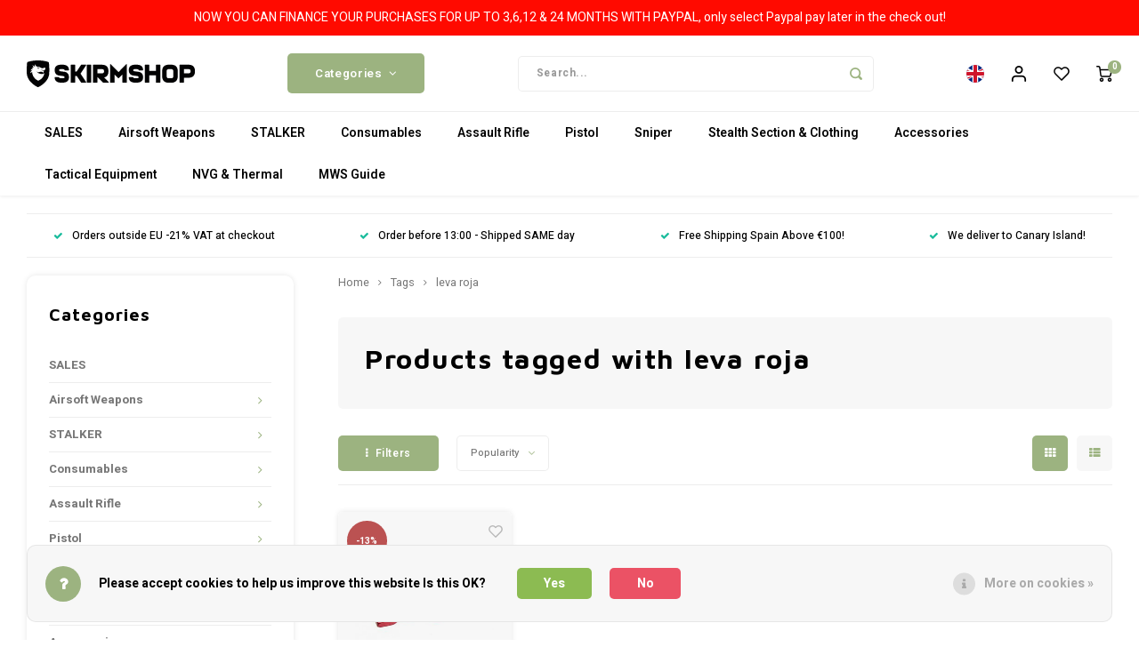

--- FILE ---
content_type: text/html;charset=utf-8
request_url: https://www.skirmshop.es/en/tags/leva-roja/
body_size: 58605
content:
<!DOCTYPE html>
<html lang="en">
	
  <head>
    
        
    <meta charset="utf-8"/>
<!-- [START] 'blocks/head.rain' -->
<!--

  (c) 2008-2025 Lightspeed Netherlands B.V.
  http://www.lightspeedhq.com
  Generated: 21-12-2025 @ 08:09:18

-->
<link rel="canonical" href="https://www.skirmshop.es/en/tags/leva-roja/"/>
<link rel="alternate" href="https://www.skirmshop.es/en/index.rss" type="application/rss+xml" title="New products"/>
<link href="https://cdn.webshopapp.com/assets/cookielaw.css?2025-02-20" rel="stylesheet" type="text/css"/>
<meta name="robots" content="noodp,noydir"/>
<meta name="google-site-verification" content="83tRT77-3Z02kV3amZ3ZYaBlGQE1aO4YD6PT1Hmwpz0"/>
<meta property="og:url" content="https://www.skirmshop.es/en/tags/leva-roja/?source=facebook"/>
<meta property="og:site_name" content="High End Airsoft Parts, Accessories &amp; Replicas"/>
<meta property="og:title" content="leva roja"/>
<meta property="og:description" content="The Same Trusted Skirmshop but now from a base in Spain<br />
High End Airsoft Parts, Accessories &amp; Replicas."/>
<script src="https://app.dmws.plus/shop-assets/305042/dmws-plus-loader.js?id=548177a2f4ef25d6139d23165f3013c7"></script>
<!--[if lt IE 9]>
<script src="https://cdn.webshopapp.com/assets/html5shiv.js?2025-02-20"></script>
<![endif]-->
<!-- [END] 'blocks/head.rain' -->
            <title>leva roja - High End Airsoft Parts, Accessories &amp; Replicas</title>
        <meta name="description" content="The Same Trusted Skirmshop but now from a base in Spain<br />
High End Airsoft Parts, Accessories &amp; Replicas." />
    <meta name="keywords" content="leva, roja, Airsoft Upgrade Store,Silverback Airsoft Dealer,Action Army Dealer,Maple Leaf Dealer,Stalker Airsoft Dealer,Cow Cow Dealer,Nine Ball Dealer,Laylax Dealer,Prometheus Dealer,Tokyo Marui Dealer,GhostHood Dealer,Jack Pyke dealer,GhillieBroz d" />
    <meta http-equiv="X-UA-Compatible" content="IE=edge,chrome=1">
    <meta name="viewport" content="width=device-width, initial-scale=1.0">
    <meta name="apple-mobile-web-app-capable" content="yes">
    <meta name="apple-mobile-web-app-status-bar-style" content="black">
    <meta property="fb:app_id" content="966242223397117"/>
    <meta name="viewport" content="width=device-width, initial-scale=1, maximum-scale=1, user-scalable=0"/>
    <meta name="apple-mobile-web-app-capable" content="yes">
    <meta name="HandheldFriendly" content="true" /> 
		<meta name="apple-mobile-web-app-title" content="High End Airsoft Parts, Accessories &amp; Replicas">
  	<meta property="og:image" content="https://cdn.webshopapp.com/shops/305042/themes/177655/assets/logo.png?20251217134713" />  
		<link rel="apple-touch-icon-precomposed" href="https://cdn.webshopapp.com/shops/305042/themes/177655/assets/homescreen-icon.jpg?20251217134713"/>
  
    <link rel="shortcut icon" href="https://cdn.webshopapp.com/shops/305042/themes/177655/v/836032/assets/favicon.ico?20210825140050" type="image/x-icon" />
    <link href='//fonts.googleapis.com/css?family=Heebo:400,300,500,600,700,800,900' rel='stylesheet' type='text/css'>
    <link href='//fonts.googleapis.com/css?family=Maven%20Pro:400,300,500,600,700,800,900' rel='stylesheet' type='text/css'>
    <link rel="stylesheet" href="https://cdn.webshopapp.com/shops/305042/themes/177655/assets/bootstrap.css?20251217134713" />
    <link rel="stylesheet" href="https://cdn.webshopapp.com/shops/305042/themes/177655/assets/font-awesome-min.css?20251217134713" />
  	  	<link href="https://cdn.webshopapp.com/shops/305042/themes/177655/assets/gibbon-icons.css?20251217134713" rel="stylesheet">
    <link rel="stylesheet" href="https://cdn.webshopapp.com/shops/305042/themes/177655/assets/owl-carousel-min.css?20251217134713" />  
    <link rel="stylesheet" href="https://cdn.webshopapp.com/shops/305042/themes/177655/assets/semantic.css?20251217134713" />  
    <link rel="stylesheet" href="https://cdn.webshopapp.com/shops/305042/themes/177655/assets/jquery-fancybox-min.css?20251217134713" /> 
    <link rel="stylesheet" href="https://cdn.webshopapp.com/shops/305042/themes/177655/assets/style.css?20251217134713?903" /> 
    <link rel="stylesheet" href="https://cdn.webshopapp.com/shops/305042/themes/177655/assets/settings.css?20251217134713" />  
    <link rel="stylesheet" href="https://cdn.webshopapp.com/assets/gui-2-0.css?2025-02-20" />
    <link rel="stylesheet" href="https://cdn.webshopapp.com/assets/gui-responsive-2-0.css?2025-02-20" />   
    <link rel="stylesheet" href="https://cdn.webshopapp.com/shops/305042/themes/177655/assets/custom.css?20251217134713" />

    <script src="https://cdn.webshopapp.com/assets/jquery-1-9-1.js?2025-02-20"></script>
    <script src="https://cdn.webshopapp.com/assets/jquery-ui-1-10-1.js?2025-02-20"></script>
    
   
    <script src="https://cdn.webshopapp.com/shops/305042/themes/177655/assets/bootstrap.js?20251217134713"></script>
    <script src="https://cdn.webshopapp.com/shops/305042/themes/177655/assets/owl-carousel-min.js?20251217134713"></script>
    <script src="https://cdn.webshopapp.com/shops/305042/themes/177655/assets/semantic.js?20251217134713"></script>
    <script src="https://cdn.webshopapp.com/shops/305042/themes/177655/assets/jquery-fancybox-min.js?20251217134713"></script>
    <script src="https://cdn.webshopapp.com/shops/305042/themes/177655/assets/moment.js?20251217134713"></script>  
    <script src="https://cdn.webshopapp.com/shops/305042/themes/177655/assets/js-cookie.js?20251217134713"></script>
    <script src="https://cdn.webshopapp.com/shops/305042/themes/177655/assets/jquery-countdown-min.js?20251217134713"></script>
  	<script src="https://cdn.webshopapp.com/shops/305042/themes/177655/assets/masonry.js?20251217134713"></script>
    <script src="https://cdn.webshopapp.com/shops/305042/themes/177655/assets/global.js?20251217134713?903"></script>
  	<script src="//cdnjs.cloudflare.com/ajax/libs/jqueryui-touch-punch/0.2.3/jquery.ui.touch-punch.min.js"></script>
    
    <script src="https://cdn.webshopapp.com/shops/305042/themes/177655/assets/jcarousel.js?20251217134713"></script>
    <script src="https://cdn.webshopapp.com/assets/gui.js?2025-02-20"></script>
    <script src="https://cdn.webshopapp.com/assets/gui-responsive-2-0.js?2025-02-20"></script>
    
        
    
    <!--[if lt IE 9]>
    <link rel="stylesheet" href="https://cdn.webshopapp.com/shops/305042/themes/177655/assets/style-ie.css?20251217134713" />
    <![endif]-->
  </head>  <body class=" no-mobile-bar"><script type="application/ld+json">
[
			{
    "@context": "http://schema.org",
    "@type": "BreadcrumbList",
    "itemListElement":
    [
      {
        "@type": "ListItem",
        "position": 1,
        "item": {
        	"@id": "https://www.skirmshop.es/en/",
        	"name": "Home"
        }
      },
    	    	{
    		"@type": "ListItem",
     		"position": 2,
     		"item":	{
      		"@id": "https://www.skirmshop.es/en/tags/",
      		"name": "Tags"
    		}
    	},    	    	{
    		"@type": "ListItem",
     		"position": 3,
     		"item":	{
      		"@id": "https://www.skirmshop.es/en/tags/leva-roja/",
      		"name": "leva roja"
    		}
    	}    	    ]
  },
      
        
    {
  "@context": "http://schema.org",
  "@id": "https://www.skirmshop.es/en/#Organization",
  "@type": "Organization",
  "url": "https://www.skirmshop.es/", 
  "name": "High End Airsoft Parts, Accessories &amp; Replicas",
  "logo": "https://cdn.webshopapp.com/shops/305042/themes/177655/assets/logo.png?20251217134713",
  "telephone": "",
  "email": ""
    }
  ]
</script><div class="cart-messages hidden"><ul></ul></div><div id="cart-popup" class="cart-popup mobile-popup" data-popup="cart"><div class="popup-inner"><div class="inner cart-wrap"><div class="table"><div class="title-small title-font">Cart</div><div class="general-content cart-content"></div><div class="empty-cart">
      	No products found...
      </div><div class="table-wrap"><form id="gui-form-cart" action="https://www.skirmshop.es/en/cart/update/" method="post"><table></table></form></div><div class="shipping-discount hidden"><div class="discount-block"><form class="gui-form-discount" action="https://www.skirmshop.es/en/cart/setDiscount/" method="post"><input class="standard-input" type="text" name="code" placeholder="Discount code"><a class="btn btn-small accent add-discount"  href="javascript:;"><i class="fa fa-plus"></i></a></form></div><a href="https://www.skirmshop.es/en/cart/?shipping" class="btn accent btn-small hidden-xs">Calculate shipping costs</a></div></div><div class="totals-wrap"><div class="totals"><div class="title-small title-font hidden-xs"><span data-cart-items>0</span> items</div><table><tr><td>Total excl. VAT</td><td data-cart-total-excl>€0,00</td></tr><tr><td>TAX</td><td data-cart-total-vat>€0,00</td></tr><tr><td>Total</td><td data-cart-total-incl>€0,00</td></tr></table><div class="buttons"><a class="btn accent" href="https://www.skirmshop.es/en/checkout/">To checkout</a><a class="btn light hidden-xs" href="javascript:;" data-fancybox-close>Continue shopping</a></div></div><div class="payments hidden-xs"><a href="https://www.skirmshop.es/en/service/payment-methods/" title="Payment methods"><img src="https://cdn.webshopapp.com/shops/305042/themes/177655/assets/creditcard.png?20251217134713" alt="Credit Card" /></a><a href="https://www.skirmshop.es/en/service/payment-methods/" title="Payment methods"><img src="https://cdn.webshopapp.com/shops/305042/themes/177655/assets/mastercard.png?20251217134713" alt="MasterCard" /></a><a href="https://www.skirmshop.es/en/service/payment-methods/" title="Payment methods"><img src="https://cdn.webshopapp.com/shops/305042/themes/177655/assets/visa.png?20251217134713" alt="Visa" /></a><a href="https://www.skirmshop.es/en/service/payment-methods/" title="Payment methods"><img src="https://cdn.webshopapp.com/shops/305042/themes/177655/assets/americanexpress.png?20251217134713" alt="American Express" /></a><a href="https://www.skirmshop.es/en/service/payment-methods/" title="Payment methods"><img src="https://cdn.webshopapp.com/shops/305042/themes/177655/assets/banktransfer.png?20251217134713" alt="Bank transfer" /></a><a href="https://www.skirmshop.es/en/service/payment-methods/" title="Payment methods"><img src="https://cdn.webshopapp.com/shops/305042/themes/177655/assets/cash.png?20251217134713" alt="Cash" /></a><a href="https://www.skirmshop.es/en/service/payment-methods/" title="Payment methods"><img src="https://cdn.webshopapp.com/shops/305042/themes/177655/assets/discover.png?20251217134713" alt="Discover Card" /></a><a href="https://www.skirmshop.es/en/service/payment-methods/" title="Payment methods"><img src="https://cdn.webshopapp.com/shops/305042/themes/177655/assets/jcb.png?20251217134713" alt="JCB" /></a><a href="https://www.skirmshop.es/en/service/payment-methods/" title="Payment methods"><img src="https://cdn.webshopapp.com/shops/305042/themes/177655/assets/dinersclub.png?20251217134713" alt="Dinersclub" /></a><a href="https://www.skirmshop.es/en/service/payment-methods/" title="Payment methods"><img src="https://cdn.webshopapp.com/shops/305042/themes/177655/assets/paypalcp.png?20251217134713" alt="PayPal" /></a><a href="https://www.skirmshop.es/en/service/payment-methods/" title="Payment methods"><img src="https://cdn.webshopapp.com/shops/305042/themes/177655/assets/paypallater.png?20251217134713" alt="PayPal Pay Later" /></a></div></div></div></div><div class="close-popup"><div class="close-popup-inner"><a href="javascript:;" class="close-mobile-popup" data-fancybox-close>
        Close
      </a></div></div></div><div id="login-popup" class="mobile-popup" data-popup="login"><div class="popup-inner"><div class="title-small title-font">Login</div><form class="formLogin" id="formLogin" action="https://www.skirmshop.es/en/account/loginPost/?return=https%3A%2F%2Fwww.skirmshop.es%2Fen%2Ftags%2Fleva-roja%2F" method="post"><input type="hidden" name="key" value="bb207d278615da6f450cf24157495131" /><input type="hidden" name="type" value="login" /><input type="submit" hidden/><input type="text" name="email" id="formLoginEmail" value="" placeholder="Email address" class="standard-input" /><input type="password" name="password" id="formLoginPassword" value="" placeholder="Password" class="standard-input"/><div class="buttons"><a class="btn accent" href="#" onclick="$('#formLogin').submit(); return false;" title="Login">Login</a></div></form><div class="options"><a class="forgot-pw" href="https://www.skirmshop.es/en/account/password/">Forgot your password?</a><span class="or">or</span><a class="no-account" href="https://www.skirmshop.es/en/account/register/">No account yet? Click</a></div></div><div class="close-popup"><div class="close-popup-inner"><a href="javascript:;" class="close-mobile-popup" data-fancybox-close>
        Close
      </a></div></div></div><div id="language-currency-popup" class="language-currency-popup mobile-popup"><div class="popup-inner"><div class="language-section"><div class="title-small title-font">Language</div><div class="options-wrap"><div class="option active"><a href="https://www.skirmshop.es/en/go/category/"><div class="inner"><div class="icon"><img src="https://cdn.webshopapp.com/shops/305042/themes/177655/assets/flag-en.svg?20251217134713" alt="flag-English"></div><div class="text">English</div></div></a></div><div class="option"><a href="https://www.skirmshop.es/es/go/category/"><div class="inner"><div class="icon"><img src="https://cdn.webshopapp.com/shops/305042/themes/177655/assets/flag-es.svg?20251217134713" alt="flag-Español"></div><div class="text">Español</div></div></a></div></div></div><div class="currency-section"><div class="title-small title-font">Currency</div><div class="options-wrap"><div class="option active"><a href="https://www.skirmshop.es/en/session/currency/eur/"><div class="inner"><div class="icon"><span class="symbol">€</span></div><div class="text">EUR</div></div></a></div><div class="option"><a href="https://www.skirmshop.es/en/session/currency/gbp/"><div class="inner"><div class="icon"><span class="symbol">£</span></div><div class="text">GBP</div></div></a></div><div class="option"><a href="https://www.skirmshop.es/en/session/currency/usd/"><div class="inner"><div class="icon"><span class="symbol">$</span></div><div class="text">USD</div></div></a></div><div class="option"><a href="https://www.skirmshop.es/en/session/currency/cad/"><div class="inner"><div class="icon"><span class="symbol">C$</span></div><div class="text">CAD</div></div></a></div><div class="option"><a href="https://www.skirmshop.es/en/session/currency/chf/"><div class="inner"><div class="icon"><span class="symbol">CHF</span></div><div class="text">CHF</div></div></a></div><div class="option"><a href="https://www.skirmshop.es/en/session/currency/hkd/"><div class="inner"><div class="icon"><span class="symbol">HK$</span></div><div class="text">HKD</div></div></a></div><div class="option"><a href="https://www.skirmshop.es/en/session/currency/jpy/"><div class="inner"><div class="icon"><span class="symbol">¥</span></div><div class="text">JPY</div></div></a></div><div class="option"><a href="https://www.skirmshop.es/en/session/currency/brl/"><div class="inner"><div class="icon"><span class="symbol">R$</span></div><div class="text">BRL</div></div></a></div><div class="option"><a href="https://www.skirmshop.es/en/session/currency/sek/"><div class="inner"><div class="icon"><span class="symbol">kr</span></div><div class="text">SEK</div></div></a></div></div></div><div class="close-popup"><div class="close-popup-inner"><a href="javascript:;" class="close-mobile-popup" data-fancybox-close>
          Close
        </a></div></div></div></div><div class="mobile-menu mobile-popup" data-popup="menu"><div class="popup-inner"><div class="menu-wrap"><div class="breads">Hoofdmenu</div><div class="title-small title-font">Categories</div><div class="menu"><ul><li class=""><a class="normal-link" href="https://www.skirmshop.es/en/sales/">SALES</a></li><li class=""><a class="normal-link" href="https://www.skirmshop.es/en/airsoft-weapons/">Airsoft Weapons<span class="more-cats"><i class="fa fa-chevron-right"></i></span></a><div class="subs"><div class="breads">Hoofdmenu / airsoft weapons</div><div class="title-small title-font text-center subs-back"><i class="fa fa-chevron-left"></i>Airsoft Weapons</div><ul class=""><li class=""><a class="normal-link" href="https://www.skirmshop.es/en/airsoft-weapons/sniper/">Sniper<span class="more-cats"><i class="fa fa-chevron-right"></i></span></a><div class="subs"><div class="breads">Hoofdmenu / airsoft weapons / sniper</div><div class="title-small title-font text-center subs-back"><i class="fa fa-chevron-left"></i>Sniper</div><ul class=""><li class=""><a class="normal-link" href="https://www.skirmshop.es/en/airsoft-weapons/sniper/pre-upgraded-sniper-rifles/">Pre-Upgraded Sniper Rifles</a></li><li class=""><a class="normal-link" href="https://www.skirmshop.es/en/airsoft-weapons/sniper/tac-41/">TAC 41</a></li><li class=""><a class="normal-link" href="https://www.skirmshop.es/en/airsoft-weapons/sniper/srs-a2-m2/">SRS A2/M2</a></li><li class=""><a class="normal-link" href="https://www.skirmshop.es/en/airsoft-weapons/sniper/vsr10-plataform/">VSR10 Plataform</a></li><li class=""><a class="normal-link" href="https://www.skirmshop.es/en/airsoft-weapons/sniper/other-rifles/">Other rifles</a></li></ul></div></li><li class=""><a class="normal-link" href="https://www.skirmshop.es/en/airsoft-weapons/pistols/">Pistols<span class="more-cats"><i class="fa fa-chevron-right"></i></span></a><div class="subs"><div class="breads">Hoofdmenu / airsoft weapons / sniper / pistols</div><div class="title-small title-font text-center subs-back"><i class="fa fa-chevron-left"></i>Pistols</div><ul class=""><li class=""><a class="normal-link" href="https://www.skirmshop.es/en/airsoft-weapons/pistols/gas-blowback-gbb/">Gas-Blowback (GBB)</a></li><li class=""><a class="normal-link" href="https://www.skirmshop.es/en/airsoft-weapons/pistols/non-blowback-nbb/">Non-Blowback (NBB)</a></li><li class=""><a class="normal-link" href="https://www.skirmshop.es/en/airsoft-weapons/pistols/magazines/">Magazines</a></li><li class=""><a class="normal-link" href="https://www.skirmshop.es/en/airsoft-weapons/pistols/pre-upgraded-pistols/">Pre-Upgraded Pistols</a></li></ul></div></li><li class=""><a class="normal-link" href="https://www.skirmshop.es/en/airsoft-weapons/assault-rifles/">Assault Rifles<span class="more-cats"><i class="fa fa-chevron-right"></i></span></a><div class="subs"><div class="breads">Hoofdmenu / airsoft weapons / sniper / pistols / assault rifles</div><div class="title-small title-font text-center subs-back"><i class="fa fa-chevron-left"></i>Assault Rifles</div><ul class=""><li class=""><a class="normal-link" href="https://www.skirmshop.es/en/airsoft-weapons/assault-rifles/gas-blowback-gbb/">Gas-Blowback (GBB)</a></li><li class=""><a class="normal-link" href="https://www.skirmshop.es/en/airsoft-weapons/assault-rifles/hpa-rifles/">HPA Rifles</a></li><li class=""><a class="normal-link" href="https://www.skirmshop.es/en/airsoft-weapons/assault-rifles/aeg/">AEG</a></li><li class=""><a class="normal-link" href="https://www.skirmshop.es/en/airsoft-weapons/assault-rifles/magazines-gbb/">Magazines (GBB)</a></li><li class=""><a class="normal-link" href="https://www.skirmshop.es/en/airsoft-weapons/assault-rifles/magazines-aeg/">Magazines (AEG)</a></li></ul></div></li><li class=""><a class="normal-link" href="https://www.skirmshop.es/en/airsoft-weapons/submachine-guns/">Submachine Guns<span class="more-cats"><i class="fa fa-chevron-right"></i></span></a><div class="subs"><div class="breads">Hoofdmenu / airsoft weapons / sniper / pistols / assault rifles / submachine guns</div><div class="title-small title-font text-center subs-back"><i class="fa fa-chevron-left"></i>Submachine Guns</div><ul class=""><li class=""><a class="normal-link" href="https://www.skirmshop.es/en/airsoft-weapons/submachine-guns/gas-blowback-gbb/">Gas-Blowback (GBB)</a></li><li class=""><a class="normal-link" href="https://www.skirmshop.es/en/airsoft-weapons/submachine-guns/magazines-gbb/">Magazines (GBB)</a></li><li class=""><a class="normal-link" href="https://www.skirmshop.es/en/airsoft-weapons/submachine-guns/aeg/">AEG</a></li><li class=""><a class="normal-link" href="https://www.skirmshop.es/en/airsoft-weapons/submachine-guns/magazines-aeg/">Magazines (AEG)</a></li></ul></div></li><li class=""><a class="normal-link" href="https://www.skirmshop.es/en/airsoft-weapons/pack-replica-mags/">Pack Replica + Mags</a></li><li class=""><a class="normal-link" href="https://www.skirmshop.es/en/airsoft-weapons/shotguns/">Shotguns</a></li></ul></div></li><li class=""><a class="normal-link" href="https://www.skirmshop.es/en/stalker/">STALKER<span class="more-cats"><i class="fa fa-chevron-right"></i></span></a><div class="subs"><div class="breads">Hoofdmenu / stalker</div><div class="title-small title-font text-center subs-back"><i class="fa fa-chevron-left"></i>STALKER</div><ul class=""><li class=""><a class="normal-link" href="https://www.skirmshop.es/en/stalker/stalker-upgrades-parts/">STALKER Upgrades &amp; Parts <span class="more-cats"><i class="fa fa-chevron-right"></i></span></a><div class="subs"><div class="breads">Hoofdmenu / stalker / stalker upgrades &amp; parts </div><div class="title-small title-font text-center subs-back"><i class="fa fa-chevron-left"></i>STALKER Upgrades &amp; Parts </div><ul class=""><li class=""><a class="normal-link" href="https://www.skirmshop.es/en/stalker/stalker-upgrades-parts/tac-41-upgrades/">TAC-41 Upgrades</a></li><li class=""><a class="normal-link" href="https://www.skirmshop.es/en/stalker/stalker-upgrades-parts/srs-upgrades/">SRS Upgrades</a></li><li class=""><a class="normal-link" href="https://www.skirmshop.es/en/stalker/stalker-upgrades-parts/vsr-upgrades/">VSR Upgrades</a></li><li class=""><a class="normal-link" href="https://www.skirmshop.es/en/stalker/stalker-upgrades-parts/mk23-upgrades/">MK23 Upgrades</a></li><li class=""><a class="normal-link" href="https://www.skirmshop.es/en/stalker/stalker-upgrades-parts/aap-01-upgrades/">AAP-01 Upgrades</a></li><li class=""><a class="normal-link" href="https://www.skirmshop.es/en/stalker/stalker-upgrades-parts/multi-purpose-upgrades/">Multi Purpose Upgrades</a></li></ul></div></li><li class=""><a class="normal-link" href="https://www.skirmshop.es/en/stalker/leaf-suits-combat-capes-accessories/">Leaf Suits, Combat Capes &amp; Accessories<span class="more-cats"><i class="fa fa-chevron-right"></i></span></a><div class="subs"><div class="breads">Hoofdmenu / stalker / stalker upgrades &amp; parts  / leaf suits, combat capes &amp; accessories</div><div class="title-small title-font text-center subs-back"><i class="fa fa-chevron-left"></i>Leaf Suits, Combat Capes &amp; Accessories</div><ul class=""><li class=""><a class="normal-link" href="https://www.skirmshop.es/en/stalker/leaf-suits-combat-capes-accessories/brown-camo/">Brown Camo</a></li><li class=""><a class="normal-link" href="https://www.skirmshop.es/en/stalker/leaf-suits-combat-capes-accessories/alder-camo/">Alder Camo</a></li><li class=""><a class="normal-link" href="https://www.skirmshop.es/en/stalker/leaf-suits-combat-capes-accessories/taiga-camo/">Taiga Camo</a></li><li class=""><a class="normal-link" href="https://www.skirmshop.es/en/stalker/leaf-suits-combat-capes-accessories/green-camo/">Green Camo</a></li><li class=""><a class="normal-link" href="https://www.skirmshop.es/en/stalker/leaf-suits-combat-capes-accessories/dark-brown-camo/">Dark Brown Camo</a></li><li class=""><a class="normal-link" href="https://www.skirmshop.es/en/stalker/leaf-suits-combat-capes-accessories/chest-rigs-holsters/">Chest Rigs &amp; Holsters</a></li><li class=""><a class="normal-link" href="https://www.skirmshop.es/en/stalker/leaf-suits-combat-capes-accessories/crafting-materials/">Crafting Materials </a></li><li class=""><a class="normal-link" href="https://www.skirmshop.es/en/stalker/leaf-suits-combat-capes-accessories/winter-camo/">Winter Camo</a></li></ul></div></li></ul></div></li><li class=""><a class="normal-link" href="https://www.skirmshop.es/en/consumables/">Consumables<span class="more-cats"><i class="fa fa-chevron-right"></i></span></a><div class="subs"><div class="breads">Hoofdmenu / consumables</div><div class="title-small title-font text-center subs-back"><i class="fa fa-chevron-left"></i>Consumables</div><ul class=""><li class=""><a class="normal-link" href="https://www.skirmshop.es/en/consumables/bbs-11089816/">BB&#039;s<span class="more-cats"><i class="fa fa-chevron-right"></i></span></a><div class="subs"><div class="breads">Hoofdmenu / consumables / bb&#039;s</div><div class="title-small title-font text-center subs-back"><i class="fa fa-chevron-left"></i>BB&#039;s</div><ul class=""><li class=""><a class="normal-link" href="https://www.skirmshop.es/en/consumables/bbs-11089816/020-030-bb-11175150/">0.20 -0.30 BB</a></li><li class=""><a class="normal-link" href="https://www.skirmshop.es/en/consumables/bbs-11089816/032-050-bb-11175182/">0.32 - 0.50 BB</a></li><li class=""><a class="normal-link" href="https://www.skirmshop.es/en/consumables/bbs-11089816/bb-loader-11175209/">BB Loader</a></li></ul></div></li><li class=""><a class="normal-link" href="https://www.skirmshop.es/en/consumables/gas-co2/">Gas &amp; CO2<span class="more-cats"><i class="fa fa-chevron-right"></i></span></a><div class="subs"><div class="breads">Hoofdmenu / consumables / bb&#039;s / gas &amp; co2</div><div class="title-small title-font text-center subs-back"><i class="fa fa-chevron-left"></i>Gas &amp; CO2</div><ul class=""><li class=""><a class="normal-link" href="https://www.skirmshop.es/en/consumables/gas-co2/green-gas/">Green Gas</a></li><li class=""><a class="normal-link" href="https://www.skirmshop.es/en/consumables/gas-co2/co2/">CO2</a></li><li class=""><a class="normal-link" href="https://www.skirmshop.es/en/consumables/gas-co2/adaptors/">Adaptors</a></li></ul></div></li><li class=""><a class="normal-link" href="https://www.skirmshop.es/en/consumables/batteries/">Batteries<span class="more-cats"><i class="fa fa-chevron-right"></i></span></a><div class="subs"><div class="breads">Hoofdmenu / consumables / bb&#039;s / gas &amp; co2 / batteries</div><div class="title-small title-font text-center subs-back"><i class="fa fa-chevron-left"></i>Batteries</div><ul class=""><li class=""><a class="normal-link" href="https://www.skirmshop.es/en/consumables/batteries/battery-chargers/">Battery Chargers</a></li><li class=""><a class="normal-link" href="https://www.skirmshop.es/en/consumables/batteries/t-plug-deans/">T-plug deans</a></li><li class=""><a class="normal-link" href="https://www.skirmshop.es/en/consumables/batteries/tamiya/">Tamiya</a></li><li class=""><a class="normal-link" href="https://www.skirmshop.es/en/consumables/batteries/batteries/">Batteries</a></li><li class=""><a class="normal-link" href="https://www.skirmshop.es/en/consumables/batteries/wiring/">Wiring</a></li></ul></div></li><li class=""><a class="normal-link" href="https://www.skirmshop.es/en/consumables/oil-lubrication/">Oil &amp; Lubrication</a></li><li class=""><a class="normal-link" href="https://www.skirmshop.es/en/consumables/paint/">Paint</a></li><li class=""><a class="normal-link" href="https://www.skirmshop.es/en/consumables/chronographs/">Chronographs</a></li><li class=""><a class="normal-link" href="https://www.skirmshop.es/en/consumables/tools-accessories/">Tools &amp; Accessories</a></li><li class=""><a class="normal-link" href="https://www.skirmshop.es/en/consumables/patches/">Patches</a></li><li class=""><a class="normal-link" href="https://www.skirmshop.es/en/consumables/grenades/">Grenades<span class="more-cats"><i class="fa fa-chevron-right"></i></span></a><div class="subs"><div class="breads">Hoofdmenu / consumables / bb&#039;s / gas &amp; co2 / batteries / oil &amp; lubrication / paint / chronographs / tools &amp; accessories / patches / grenades</div><div class="title-small title-font text-center subs-back"><i class="fa fa-chevron-left"></i>Grenades</div><ul class=""><li class=""><a class="normal-link" href="https://www.skirmshop.es/en/consumables/grenades/quake-8-way-impact-grenade/">Quake 8 Way Impact Grenade</a></li><li class=""><a class="normal-link" href="https://www.skirmshop.es/en/consumables/grenades/neutron-grenade/">Neutron Grenade</a></li><li class=""><a class="normal-link" href="https://www.skirmshop.es/en/consumables/grenades/neutron-m10-grenade/">Neutron M10 Grenade</a></li><li class=""><a class="normal-link" href="https://www.skirmshop.es/en/consumables/grenades/grenade-holster/">Grenade Holster</a></li><li class=""><a class="normal-link" href="https://www.skirmshop.es/en/consumables/grenades/grenade-replacement/">Grenade Replacement</a></li></ul></div></li></ul></div></li><li class=""><a class="normal-link" href="https://www.skirmshop.es/en/assault-rifle/">Assault Rifle<span class="more-cats"><i class="fa fa-chevron-right"></i></span></a><div class="subs"><div class="breads">Hoofdmenu / assault rifle</div><div class="title-small title-font text-center subs-back"><i class="fa fa-chevron-left"></i>Assault Rifle</div><ul class=""><li class=""><a class="normal-link" href="https://www.skirmshop.es/en/assault-rifle/internals/">Internals<span class="more-cats"><i class="fa fa-chevron-right"></i></span></a><div class="subs"><div class="breads">Hoofdmenu / assault rifle / internals</div><div class="title-small title-font text-center subs-back"><i class="fa fa-chevron-left"></i>Internals</div><ul class=""><li class=""><a class="normal-link" href="https://www.skirmshop.es/en/assault-rifle/internals/gbbr-internal-parts/">GBBR Internal Parts</a></li><li class=""><a class="normal-link" href="https://www.skirmshop.es/en/assault-rifle/internals/aeg-internal-parts/">AEG Internal Parts</a></li><li class=""><a class="normal-link" href="https://www.skirmshop.es/en/assault-rifle/internals/ptw-internal-parts/">PTW Internal Parts</a></li></ul></div></li><li class=""><a class="normal-link" href="https://www.skirmshop.es/en/assault-rifle/externals/">Externals<span class="more-cats"><i class="fa fa-chevron-right"></i></span></a><div class="subs"><div class="breads">Hoofdmenu / assault rifle / internals / externals</div><div class="title-small title-font text-center subs-back"><i class="fa fa-chevron-left"></i>Externals</div><ul class=""><li class=""><a class="normal-link" href="https://www.skirmshop.es/en/assault-rifle/externals/rifle-external-parts/">Rifle External Parts</a></li><li class=""><a class="normal-link" href="https://www.skirmshop.es/en/assault-rifle/externals/gbbr-external-parts/">GBBR External Parts</a></li><li class=""><a class="normal-link" href="https://www.skirmshop.es/en/assault-rifle/externals/ptw-external-parts/">PTW External Parts</a></li></ul></div></li><li class=""><a class="normal-link" href="https://www.skirmshop.es/en/assault-rifle/magazines-parts/">Magazines &amp; Parts<span class="more-cats"><i class="fa fa-chevron-right"></i></span></a><div class="subs"><div class="breads">Hoofdmenu / assault rifle / internals / externals / magazines &amp; parts</div><div class="title-small title-font text-center subs-back"><i class="fa fa-chevron-left"></i>Magazines &amp; Parts</div><ul class=""><li class=""><a class="normal-link" href="https://www.skirmshop.es/en/assault-rifle/magazines-parts/gbb-rifle-magazine/">GBB Rifle Magazine</a></li><li class=""><a class="normal-link" href="https://www.skirmshop.es/en/assault-rifle/magazines-parts/m4-style-magazine/">M4 Style Magazine</a></li><li class=""><a class="normal-link" href="https://www.skirmshop.es/en/assault-rifle/magazines-parts/magazine-parts-accessories/">Magazine Parts &amp; Accessories</a></li></ul></div></li><li class=""><a class="normal-link" href="https://www.skirmshop.es/en/assault-rifle/shotgun/">Shotgun</a></li><li class=""><a class="normal-link" href="https://www.skirmshop.es/en/assault-rifle/hpa/">HPA<span class="more-cats"><i class="fa fa-chevron-right"></i></span></a><div class="subs"><div class="breads">Hoofdmenu / assault rifle / internals / externals / magazines &amp; parts / shotgun / hpa</div><div class="title-small title-font text-center subs-back"><i class="fa fa-chevron-left"></i>HPA</div><ul class=""><li class=""><a class="normal-link" href="https://www.skirmshop.es/en/assault-rifle/hpa/hpa-engines-accessories/">HPA Engines &amp; Accessories</a></li><li class=""><a class="normal-link" href="https://www.skirmshop.es/en/assault-rifle/hpa/hpa-necessaries/">HPA Necessaries</a></li><li class=""><a class="normal-link" href="https://www.skirmshop.es/en/assault-rifle/hpa/gbb-to-hpa-magazine-valves/">GBB to HPA Magazine Valves</a></li><li class=""><a class="normal-link" href="https://www.skirmshop.es/en/assault-rifle/hpa/hpa-conversion-kit/">HPA Conversion Kit</a></li></ul></div></li></ul></div></li><li class=""><a class="normal-link" href="https://www.skirmshop.es/en/pistol/">Pistol<span class="more-cats"><i class="fa fa-chevron-right"></i></span></a><div class="subs"><div class="breads">Hoofdmenu / pistol</div><div class="title-small title-font text-center subs-back"><i class="fa fa-chevron-left"></i>Pistol</div><ul class=""><li class=""><a class="normal-link" href="https://www.skirmshop.es/en/pistol/internal/">Internal<span class="more-cats"><i class="fa fa-chevron-right"></i></span></a><div class="subs"><div class="breads">Hoofdmenu / pistol / internal</div><div class="title-small title-font text-center subs-back"><i class="fa fa-chevron-left"></i>Internal</div><ul class=""><li class=""><a class="normal-link" href="https://www.skirmshop.es/en/pistol/internal/complete-pistol-barrel-sets/">Complete Pistol Barrel Sets</a></li><li class=""><a class="normal-link" href="https://www.skirmshop.es/en/pistol/internal/pistol-inner-barrels/">Pistol Inner Barrels</a></li><li class=""><a class="normal-link" href="https://www.skirmshop.es/en/pistol/internal/pistol-buckings/">Pistol Buckings</a></li><li class=""><a class="normal-link" href="https://www.skirmshop.es/en/pistol/internal/pistol-hop-up/">Pistol Hop Up</a></li><li class=""><a class="normal-link" href="https://www.skirmshop.es/en/pistol/internal/pistol-hop-up-parts/">Pistol Hop Up Parts</a></li><li class=""><a class="normal-link" href="https://www.skirmshop.es/en/pistol/internal/hi-capa-inner-parts/">Hi Capa Inner Parts</a></li><li class=""><a class="normal-link" href="https://www.skirmshop.es/en/pistol/internal/aap01-internal-parts/">AAP01 Internal Parts</a></li><li class=""><a class="normal-link" href="https://www.skirmshop.es/en/pistol/internal/g-series-inner-parts/">G-Series Inner Parts</a></li><li class=""><a class="normal-link" href="https://www.skirmshop.es/en/pistol/internal/mk23-internal-parts/">MK23 Internal Parts </a></li><li class=""><a class="normal-link" href="https://www.skirmshop.es/en/pistol/internal/other-pistols-internal-parts/">Other Pistols Internal Parts</a></li></ul></div></li><li class=""><a class="normal-link" href="https://www.skirmshop.es/en/pistol/external-pistol-parts/">External Pistol Parts<span class="more-cats"><i class="fa fa-chevron-right"></i></span></a><div class="subs"><div class="breads">Hoofdmenu / pistol / internal / external pistol parts</div><div class="title-small title-font text-center subs-back"><i class="fa fa-chevron-left"></i>External Pistol Parts</div><ul class=""><li class=""><a class="normal-link" href="https://www.skirmshop.es/en/pistol/external-pistol-parts/hi-capa-external-parts/">Hi Capa External Parts</a></li><li class=""><a class="normal-link" href="https://www.skirmshop.es/en/pistol/external-pistol-parts/aap01-external-parts/">AAP01 External Parts</a></li><li class=""><a class="normal-link" href="https://www.skirmshop.es/en/pistol/external-pistol-parts/mk23-socom-ssx23/">MK23, Socom, SSX23</a></li><li class=""><a class="normal-link" href="https://www.skirmshop.es/en/pistol/external-pistol-parts/other-pistol-external-parts/">Other Pistol External Parts</a></li></ul></div></li></ul></div></li><li class=""><a class="normal-link" href="https://www.skirmshop.es/en/sniper/">Sniper<span class="more-cats"><i class="fa fa-chevron-right"></i></span></a><div class="subs"><div class="breads">Hoofdmenu / sniper</div><div class="title-small title-font text-center subs-back"><i class="fa fa-chevron-left"></i>Sniper</div><ul class=""><li class=""><a class="normal-link" href="https://www.skirmshop.es/en/sniper/scopes/">Scopes<span class="more-cats"><i class="fa fa-chevron-right"></i></span></a><div class="subs"><div class="breads">Hoofdmenu / sniper / scopes</div><div class="title-small title-font text-center subs-back"><i class="fa fa-chevron-left"></i>Scopes</div><ul class=""><li class=""><a class="normal-link" href="https://www.skirmshop.es/en/sniper/scopes/scopes/">Scopes</a></li><li class=""><a class="normal-link" href="https://www.skirmshop.es/en/sniper/scopes/scope-mounts/">Scope Mounts</a></li><li class=""><a class="normal-link" href="https://www.skirmshop.es/en/sniper/scopes/scope-rings/">Scope Rings</a></li><li class=""><a class="normal-link" href="https://www.skirmshop.es/en/sniper/scopes/scope-raiser-scope-cam-mount/">Scope Raiser &amp; Scope Cam Mount</a></li></ul></div></li><li class=""><a class="normal-link" href="https://www.skirmshop.es/en/sniper/external-sniper-parts/">External Sniper Parts<span class="more-cats"><i class="fa fa-chevron-right"></i></span></a><div class="subs"><div class="breads">Hoofdmenu / sniper / scopes / external sniper parts</div><div class="title-small title-font text-center subs-back"><i class="fa fa-chevron-left"></i>External Sniper Parts</div><ul class=""><li class=""><a class="normal-link" href="https://www.skirmshop.es/en/sniper/external-sniper-parts/srs-external-parts/">SRS External Parts</a></li><li class=""><a class="normal-link" href="https://www.skirmshop.es/en/sniper/external-sniper-parts/tac41-external-parts/">TAC41 External Parts</a></li><li class=""><a class="normal-link" href="https://www.skirmshop.es/en/sniper/external-sniper-parts/vsr10-t10-ssg10-external-parts/">VSR10/T10/SSG10 External Parts</a></li><li class=""><a class="normal-link" href="https://www.skirmshop.es/en/sniper/external-sniper-parts/other-snipers-external-parts/">Other Snipers External Parts</a></li></ul></div></li><li class=""><a class="normal-link" href="https://www.skirmshop.es/en/sniper/sniper-internal-parts/">Sniper Internal Parts<span class="more-cats"><i class="fa fa-chevron-right"></i></span></a><div class="subs"><div class="breads">Hoofdmenu / sniper / scopes / external sniper parts / sniper internal parts</div><div class="title-small title-font text-center subs-back"><i class="fa fa-chevron-left"></i>Sniper Internal Parts</div><ul class=""><li class=""><a class="normal-link" href="https://www.skirmshop.es/en/sniper/sniper-internal-parts/srs-internal-parts/">SRS Internal Parts</a></li><li class=""><a class="normal-link" href="https://www.skirmshop.es/en/sniper/sniper-internal-parts/tac41-internal-parts/">TAC41 Internal Parts</a></li><li class=""><a class="normal-link" href="https://www.skirmshop.es/en/sniper/sniper-internal-parts/vsr10-internal-parts/">VSR10 Internal Parts</a></li><li class=""><a class="normal-link" href="https://www.skirmshop.es/en/sniper/sniper-internal-parts/other-sniper-internal-parts/">Other Sniper Internal Parts</a></li></ul></div></li><li class=""><a class="normal-link" href="https://www.skirmshop.es/en/sniper/sniper-internal-parts-11865634/">Sniper Internal Parts<span class="more-cats"><i class="fa fa-chevron-right"></i></span></a><div class="subs"><div class="breads">Hoofdmenu / sniper / scopes / external sniper parts / sniper internal parts / sniper internal parts</div><div class="title-small title-font text-center subs-back"><i class="fa fa-chevron-left"></i>Sniper Internal Parts</div><ul class=""><li class=""><a class="normal-link" href="https://www.skirmshop.es/en/sniper/sniper-internal-parts-11865634/srs-internal-parts/">SRS Internal Parts</a></li></ul></div></li></ul></div></li><li class=""><a class="normal-link" href="https://www.skirmshop.es/en/stealth-section-clothing/">Stealth Section &amp; Clothing<span class="more-cats"><i class="fa fa-chevron-right"></i></span></a><div class="subs"><div class="breads">Hoofdmenu / stealth section &amp; clothing</div><div class="title-small title-font text-center subs-back"><i class="fa fa-chevron-left"></i>Stealth Section &amp; Clothing</div><ul class=""><li class=""><a class="normal-link" href="https://www.skirmshop.es/en/stealth-section-clothing/ghillie-leaf-suits/">Ghillie &amp; Leaf Suits<span class="more-cats"><i class="fa fa-chevron-right"></i></span></a><div class="subs"><div class="breads">Hoofdmenu / stealth section &amp; clothing / ghillie &amp; leaf suits</div><div class="title-small title-font text-center subs-back"><i class="fa fa-chevron-left"></i>Ghillie &amp; Leaf Suits</div><ul class=""><li class=""><a class="normal-link" href="https://www.skirmshop.es/en/stealth-section-clothing/ghillie-leaf-suits/leaf-suits/">Leaf suits</a></li><li class=""><a class="normal-link" href="https://www.skirmshop.es/en/stealth-section-clothing/ghillie-leaf-suits/combat-capes-viper-hoods/">Combat Capes &amp; Viper Hoods</a></li><li class=""><a class="normal-link" href="https://www.skirmshop.es/en/stealth-section-clothing/ghillie-leaf-suits/chest-rigs-covers/">Chest Rigs &amp; Covers</a></li><li class=""><a class="normal-link" href="https://www.skirmshop.es/en/stealth-section-clothing/ghillie-leaf-suits/headwear/">Headwear</a></li><li class=""><a class="normal-link" href="https://www.skirmshop.es/en/stealth-section-clothing/ghillie-leaf-suits/gaiters-masks/">Gaiters &amp; Masks</a></li><li class=""><a class="normal-link" href="https://www.skirmshop.es/en/stealth-section-clothing/ghillie-leaf-suits/gloves-backpack-covers/">Gloves &amp; Backpack covers</a></li><li class=""><a class="normal-link" href="https://www.skirmshop.es/en/stealth-section-clothing/ghillie-leaf-suits/concamo-clothing/">CONCAMO Clothing</a></li><li class=""><a class="normal-link" href="https://www.skirmshop.es/en/stealth-section-clothing/ghillie-leaf-suits/belts/">Belts</a></li><li class=""><a class="normal-link" href="https://www.skirmshop.es/en/stealth-section-clothing/ghillie-leaf-suits/under-layer/">Under Layer</a></li><li class=""><a class="normal-link" href="https://www.skirmshop.es/en/stealth-section-clothing/ghillie-leaf-suits/goggle-goggle-skins/">Goggle &amp; Goggle Skins</a></li><li class=""><a class="normal-link" href="https://www.skirmshop.es/en/stealth-section-clothing/ghillie-leaf-suits/miscellaneous-accessories/">Miscellaneous Accessories</a></li><li class=""><a class="normal-link" href="https://www.skirmshop.es/en/stealth-section-clothing/ghillie-leaf-suits/pants/">Pants</a></li><li class=""><a class="normal-link" href="https://www.skirmshop.es/en/stealth-section-clothing/ghillie-leaf-suits/gloves/">Gloves</a></li></ul></div></li><li class=""><a class="normal-link" href="https://www.skirmshop.es/en/stealth-section-clothing/crafting-materials/">Crafting Materials<span class="more-cats"><i class="fa fa-chevron-right"></i></span></a><div class="subs"><div class="breads">Hoofdmenu / stealth section &amp; clothing / ghillie &amp; leaf suits / crafting materials</div><div class="title-small title-font text-center subs-back"><i class="fa fa-chevron-left"></i>Crafting Materials</div><ul class=""><li class=""><a class="normal-link" href="https://www.skirmshop.es/en/stealth-section-clothing/crafting-materials/crafting-fabrics/">Crafting Fabrics</a></li><li class=""><a class="normal-link" href="https://www.skirmshop.es/en/stealth-section-clothing/crafting-materials/crafting-leaves/">Crafting Leaves</a></li><li class=""><a class="normal-link" href="https://www.skirmshop.es/en/stealth-section-clothing/crafting-materials/crafting-raffia-medusa-hair/">Crafting Raffia &amp; Medusa Hair</a></li><li class=""><a class="normal-link" href="https://www.skirmshop.es/en/stealth-section-clothing/crafting-materials/crafting-leaf-strips/">Crafting Leaf Strips</a></li><li class=""><a class="normal-link" href="https://www.skirmshop.es/en/stealth-section-clothing/crafting-materials/crafting-dye/">Crafting Dye</a></li><li class=""><a class="normal-link" href="https://www.skirmshop.es/en/stealth-section-clothing/crafting-materials/camo-tape/">Camo Tape</a></li><li class=""><a class="normal-link" href="https://www.skirmshop.es/en/stealth-section-clothing/crafting-materials/crafting-essentials/">Crafting Essentials</a></li><li class=""><a class="normal-link" href="https://www.skirmshop.es/en/stealth-section-clothing/crafting-materials/camo-paint/">Camo Paint</a></li><li class=""><a class="normal-link" href="https://www.skirmshop.es/en/stealth-section-clothing/crafting-materials/camo-pens/">Camo Pens</a></li></ul></div></li><li class=""><a class="normal-link" href="https://www.skirmshop.es/en/stealth-section-clothing/silent-rifle-parts-11143276/">Silent Rifle Parts<span class="more-cats"><i class="fa fa-chevron-right"></i></span></a><div class="subs"><div class="breads">Hoofdmenu / stealth section &amp; clothing / ghillie &amp; leaf suits / crafting materials / silent rifle parts</div><div class="title-small title-font text-center subs-back"><i class="fa fa-chevron-left"></i>Silent Rifle Parts</div><ul class=""><li class=""><a class="normal-link" href="https://www.skirmshop.es/en/stealth-section-clothing/silent-rifle-parts-11143276/silent-vsr-ssg10-jae700/">Silent VSR/SSG10/JAE700</a></li><li class=""><a class="normal-link" href="https://www.skirmshop.es/en/silent-srs-parts/">Silent SRS parts</a></li></ul></div></li><li class=""><a class="normal-link" href="https://www.skirmshop.es/en/stealth-section-clothing/shoes-boots/">Shoes &amp; Boots</a></li><li class=""><a class="normal-link" href="https://www.skirmshop.es/en/stealth-section-clothing/concealment-pistol-holsters/">Concealment Pistol Holsters</a></li><li class=""><a class="normal-link" href="https://www.skirmshop.es/en/stealth-section-clothing/other/">Other</a></li></ul></div></li><li class=""><a class="normal-link" href="https://www.skirmshop.es/en/accessories/">Accessories<span class="more-cats"><i class="fa fa-chevron-right"></i></span></a><div class="subs"><div class="breads">Hoofdmenu / accessories</div><div class="title-small title-font text-center subs-back"><i class="fa fa-chevron-left"></i>Accessories</div><ul class=""><li class=""><a class="normal-link" href="https://www.skirmshop.es/en/accessories/scopes-red-dots-sights/">Scopes, Red Dots &amp; Sights<span class="more-cats"><i class="fa fa-chevron-right"></i></span></a><div class="subs"><div class="breads">Hoofdmenu / accessories / scopes, red dots &amp; sights</div><div class="title-small title-font text-center subs-back"><i class="fa fa-chevron-left"></i>Scopes, Red Dots &amp; Sights</div><ul class=""><li class=""><a class="normal-link" href="https://www.skirmshop.es/en/accessories/scopes-red-dots-sights/scopes/">Scopes</a></li><li class=""><a class="normal-link" href="https://www.skirmshop.es/en/accessories/scopes-red-dots-sights/t1/">T1 </a></li><li class=""><a class="normal-link" href="https://www.skirmshop.es/en/accessories/scopes-red-dots-sights/micro-red-dot/">Micro Red Dot</a></li><li class=""><a class="normal-link" href="https://www.skirmshop.es/en/accessories/scopes-red-dots-sights/holographic/">Holographic</a></li><li class=""><a class="normal-link" href="https://www.skirmshop.es/en/accessories/scopes-red-dots-sights/other-red-dot/">Other Red Dot</a></li><li class=""><a class="normal-link" href="https://www.skirmshop.es/en/accessories/scopes-red-dots-sights/magnifier/">Magnifier</a></li><li class=""><a class="normal-link" href="https://www.skirmshop.es/en/accessories/scopes-red-dots-sights/raisers-mounts/">Raisers &amp; Mounts</a></li><li class=""><a class="normal-link" href="https://www.skirmshop.es/en/accessories/scopes-red-dots-sights/killflash-protectors/">Killflash &amp; Protectors</a></li></ul></div></li><li class=""><a class="normal-link" href="https://www.skirmshop.es/en/accessories/lights-lasers/">Lights &amp; Lasers<span class="more-cats"><i class="fa fa-chevron-right"></i></span></a><div class="subs"><div class="breads">Hoofdmenu / accessories / scopes, red dots &amp; sights / lights &amp; lasers</div><div class="title-small title-font text-center subs-back"><i class="fa fa-chevron-left"></i>Lights &amp; Lasers</div><ul class=""><li class=""><a class="normal-link" href="https://www.skirmshop.es/en/accessories/lights-lasers/an-peqs/">An Peqs</a></li><li class=""><a class="normal-link" href="https://www.skirmshop.es/en/accessories/lights-lasers/flashlights-11300751/">Flashlights</a></li><li class=""><a class="normal-link" href="https://www.skirmshop.es/en/accessories/lights-lasers/pushbuttons/">Pushbuttons</a></li><li class=""><a class="normal-link" href="https://www.skirmshop.es/en/accessories/lights-lasers/light-lasers-accesories/">Light &amp; Lasers Accesories</a></li><li class=""><a class="normal-link" href="https://www.skirmshop.es/en/accessories/lights-lasers/wire-guide/">Wire Guide</a></li></ul></div></li><li class=""><a class="normal-link" href="https://www.skirmshop.es/en/accessories/front-grips/">Front Grips<span class="more-cats"><i class="fa fa-chevron-right"></i></span></a><div class="subs"><div class="breads">Hoofdmenu / accessories / scopes, red dots &amp; sights / lights &amp; lasers / front grips</div><div class="title-small title-font text-center subs-back"><i class="fa fa-chevron-left"></i>Front Grips</div><ul class=""><li class=""><a class="normal-link" href="https://www.skirmshop.es/en/accessories/front-grips/mag-grip/">Mag Grip</a></li><li class=""><a class="normal-link" href="https://www.skirmshop.es/en/accessories/front-grips/m-lok/">M-Lok</a></li><li class=""><a class="normal-link" href="https://www.skirmshop.es/en/accessories/front-grips/keymod/">Keymod</a></li><li class=""><a class="normal-link" href="https://www.skirmshop.es/en/accessories/front-grips/picatinny/">Picatinny</a></li></ul></div></li><li class=""><a class="normal-link" href="https://www.skirmshop.es/en/accessories/magazine-accesories/">Magazine Accesories</a></li><li class=""><a class="normal-link" href="https://www.skirmshop.es/en/accessories/other/">Other</a></li><li class=""><a class="normal-link" href="https://www.skirmshop.es/en/accessories/rail-covers/">Rail Covers</a></li><li class=""><a class="normal-link" href="https://www.skirmshop.es/en/accessories/bipods/">Bipods</a></li></ul></div></li><li class=""><a class="normal-link" href="https://www.skirmshop.es/en/tactical-equipment/">Tactical Equipment<span class="more-cats"><i class="fa fa-chevron-right"></i></span></a><div class="subs"><div class="breads">Hoofdmenu / tactical equipment</div><div class="title-small title-font text-center subs-back"><i class="fa fa-chevron-left"></i>Tactical Equipment</div><ul class=""><li class=""><a class="normal-link" href="https://www.skirmshop.es/en/tactical-equipment/patches/">Patches</a></li><li class=""><a class="normal-link" href="https://www.skirmshop.es/en/tactical-equipment/belts/">Belts </a></li><li class=""><a class="normal-link" href="https://www.skirmshop.es/en/tactical-equipment/plate-carrier-chest-rig/">Plate Carrier &amp; Chest Rig</a></li><li class=""><a class="normal-link" href="https://www.skirmshop.es/en/tactical-equipment/pouches/">Pouches</a></li><li class=""><a class="normal-link" href="https://www.skirmshop.es/en/tactical-equipment/straps/">Straps</a></li><li class=""><a class="normal-link" href="https://www.skirmshop.es/en/tactical-equipment/tactical-clother/">Tactical Clother</a></li><li class=""><a class="normal-link" href="https://www.skirmshop.es/en/tactical-equipment/protections-accessories/">Protections &amp; Accessories</a></li><li class=""><a class="normal-link" href="https://www.skirmshop.es/en/tactical-equipment/bags-and-cases/">Bags and Cases</a></li><li class=""><a class="normal-link" href="https://www.skirmshop.es/en/tactical-equipment/sling-mounts/">Sling Mounts</a></li><li class=""><a class="normal-link" href="https://www.skirmshop.es/en/tactical-equipment/holsters-attachments/">Holsters &amp; Attachments</a></li><li class=""><a class="normal-link" href="https://www.skirmshop.es/en/tactical-equipment/molle-panels/">Molle Panels</a></li><li class=""><a class="normal-link" href="https://www.skirmshop.es/en/tactical-equipment/hydratation/">Hydratation</a></li><li class=""><a class="normal-link" href="https://www.skirmshop.es/en/tactical-equipment/other/">Other</a></li><li class=""><a class="normal-link" href="https://www.skirmshop.es/en/tactical-equipment/comunications/">Comunications<span class="more-cats"><i class="fa fa-chevron-right"></i></span></a><div class="subs"><div class="breads">Hoofdmenu / tactical equipment / patches / belts  / plate carrier &amp; chest rig / pouches / straps / tactical clother / protections &amp; accessories / bags and cases / sling mounts / holsters &amp; attachments / molle panels / hydratation / other / comunications</div><div class="title-small title-font text-center subs-back"><i class="fa fa-chevron-left"></i>Comunications</div><ul class=""><li class=""><a class="normal-link" href="https://www.skirmshop.es/en/tactical-equipment/comunications/ptt/">PTT</a></li><li class=""><a class="normal-link" href="https://www.skirmshop.es/en/tactical-equipment/comunications/headset/">Headset</a></li><li class=""><a class="normal-link" href="https://www.skirmshop.es/en/tactical-equipment/comunications/helmet-mount/">Helmet Mount</a></li></ul></div></li><li class=""><a class="normal-link" href="https://www.skirmshop.es/en/tactical-equipment/tactical-lights/">Tactical Lights</a></li></ul></div></li><li class=""><a class="normal-link" href="https://www.skirmshop.es/en/nvg-thermal/">NVG &amp; Thermal<span class="more-cats"><i class="fa fa-chevron-right"></i></span></a><div class="subs"><div class="breads">Hoofdmenu / nvg &amp; thermal</div><div class="title-small title-font text-center subs-back"><i class="fa fa-chevron-left"></i>NVG &amp; Thermal</div><ul class=""><li class=""><a class="normal-link" href="https://www.skirmshop.es/en/nvg-thermal/nvg/">NVG<span class="more-cats"><i class="fa fa-chevron-right"></i></span></a><div class="subs"><div class="breads">Hoofdmenu / nvg &amp; thermal / nvg</div><div class="title-small title-font text-center subs-back"><i class="fa fa-chevron-left"></i>NVG</div><ul class=""><li class=""><a class="normal-link" href="https://www.skirmshop.es/en/nvg-thermal/nvg/syonix/">Syonix</a></li><li class=""><a class="normal-link" href="https://www.skirmshop.es/en/nvg-thermal/nvg/pvs-14/">PVS-14</a></li><li class=""><a class="normal-link" href="https://www.skirmshop.es/en/nvg-thermal/nvg/wolf-14/">Wolf-14</a></li><li class=""><a class="normal-link" href="https://www.skirmshop.es/en/nvg-thermal/nvg/wolf-7/">Wolf-7</a></li><li class=""><a class="normal-link" href="https://www.skirmshop.es/en/nvg-thermal/nvg/pvs-7/">PVS-7</a></li><li class=""><a class="normal-link" href="https://www.skirmshop.es/en/nvg-thermal/nvg/nvg-accesories/">NVG Accesories</a></li><li class=""><a class="normal-link" href="https://www.skirmshop.es/en/nvg-thermal/nvg/nvg-40/">NVG-40</a></li><li class=""><a class="normal-link" href="https://www.skirmshop.es/en/nvg-thermal/nvg/nvg-50/">NVG-50</a></li><li class=""><a class="normal-link" href="https://www.skirmshop.es/en/nvg-thermal/nvg/nvg-40-50-accessories/">NVG-40 &amp; 50 Accessories</a></li><li class=""><a class="normal-link" href="https://www.skirmshop.es/en/nvg-thermal/nvg/foxbat-5/">FoxBat-5</a></li><li class=""><a class="normal-link" href="https://www.skirmshop.es/en/nvg-thermal/nvg/foxbat-8/">FoxBat-8</a></li><li class=""><a class="normal-link" href="https://www.skirmshop.es/en/nvg-thermal/nvg/comanche-clip-on/">Comanche Clip-On </a></li><li class=""><a class="normal-link" href="https://www.skirmshop.es/en/nvg-thermal/nvg/comanche-accessories/">Comanche Accessories</a></li><li class=""><a class="normal-link" href="https://www.skirmshop.es/en/nvg-thermal/nvg/neith/">Neith</a></li></ul></div></li><li class=""><a class="normal-link" href="https://www.skirmshop.es/en/nvg-thermal/wilcox-nvg-mounts/">Wilcox &amp; NVG Mounts</a></li><li class=""><a class="normal-link" href="https://www.skirmshop.es/en/nvg-thermal/nvg-thermal-for-rent/">NVG &amp; Thermal for Rent<span class="more-cats"><i class="fa fa-chevron-right"></i></span></a><div class="subs"><div class="breads">Hoofdmenu / nvg &amp; thermal / nvg / wilcox &amp; nvg mounts / nvg &amp; thermal for rent</div><div class="title-small title-font text-center subs-back"><i class="fa fa-chevron-left"></i>NVG &amp; Thermal for Rent</div><ul class=""><li class=""><a class="normal-link" href="https://www.skirmshop.es/en/nvg-thermal/nvg-thermal-for-rent/nvg-for-rent/">NVG for Rent</a></li></ul></div></li><li class=""><a class="normal-link" href="https://www.skirmshop.es/en/nvg-thermal/thermal-vision/">Thermal Vision<span class="more-cats"><i class="fa fa-chevron-right"></i></span></a><div class="subs"><div class="breads">Hoofdmenu / nvg &amp; thermal / nvg / wilcox &amp; nvg mounts / nvg &amp; thermal for rent / thermal vision</div><div class="title-small title-font text-center subs-back"><i class="fa fa-chevron-left"></i>Thermal Vision</div><ul class=""><li class=""><a class="normal-link" href="https://www.skirmshop.es/en/nvg-thermal/thermal-vision/rattler/">Rattler</a></li><li class=""><a class="normal-link" href="https://www.skirmshop.es/en/nvg-thermal/thermal-vision/varmint/">Varmint</a></li><li class=""><a class="normal-link" href="https://www.skirmshop.es/en/nvg-thermal/thermal-vision/secutor-pro/">Secutor Pro</a></li><li class=""><a class="normal-link" href="https://www.skirmshop.es/en/nvg-thermal/thermal-vision/thermal-monoculars/">Thermal Monoculars</a></li><li class=""><a class="normal-link" href="https://www.skirmshop.es/en/nvg-thermal/thermal-vision/thermal-multi-purpose-monoculars/">Thermal Multi-Purpose Monoculars</a></li><li class=""><a class="normal-link" href="https://www.skirmshop.es/en/nvg-thermal/thermal-vision/adder/">Adder</a></li><li class=""><a class="normal-link" href="https://www.skirmshop.es/en/nvg-thermal/thermal-vision/rattler-clip-on/">Rattler Clip-On</a></li><li class=""><a class="normal-link" href="https://www.skirmshop.es/en/nvg-thermal/thermal-vision/accesories-for-thermal-system/">Accesories for Thermal System</a></li></ul></div></li><li class=""><a class="normal-link" href="https://www.skirmshop.es/en/nvg-thermal/fuzion-nvg-thermal/">Fuzion (NVG &amp; Thermal)<span class="more-cats"><i class="fa fa-chevron-right"></i></span></a><div class="subs"><div class="breads">Hoofdmenu / nvg &amp; thermal / nvg / wilcox &amp; nvg mounts / nvg &amp; thermal for rent / thermal vision / fuzion (nvg &amp; thermal)</div><div class="title-small title-font text-center subs-back"><i class="fa fa-chevron-left"></i>Fuzion (NVG &amp; Thermal)</div><ul class=""><li class=""><a class="normal-link" href="https://www.skirmshop.es/en/nvg-thermal/fuzion-nvg-thermal/fuzion-monocular/">Fuzion Monocular</a></li><li class=""><a class="normal-link" href="https://www.skirmshop.es/en/nvg-thermal/fuzion-nvg-thermal/fuzion-lrf-monocular-range-finder/">Fuzion LRF Monocular (Range Finder)</a></li><li class=""><a class="normal-link" href="https://www.skirmshop.es/en/nvg-thermal/fuzion-nvg-thermal/f14-ap/">F14-AP</a></li><li class=""><a class="normal-link" href="https://www.skirmshop.es/en/nvg-thermal/fuzion-nvg-thermal/voyage-lrf-binocular-range-finder/">Voyage LRF Binocular (Range Finder)</a></li><li class=""><a class="normal-link" href="https://www.skirmshop.es/en/nvg-thermal/fuzion-nvg-thermal/explorator/">Explorator</a></li></ul></div></li></ul></div></li><li class=""><a class="normal-link" href="https://www.skirmshop.es/en/mws-guide/">MWS Guide<span class="more-cats"><i class="fa fa-chevron-right"></i></span></a><div class="subs"><div class="breads">Hoofdmenu / mws guide</div><div class="title-small title-font text-center subs-back"><i class="fa fa-chevron-left"></i>MWS Guide</div><ul class=""><li class=""><a class="normal-link" href="https://www.skirmshop.es/en/mws-guide/componentes-principales/">Componentes Principales<span class="more-cats"><i class="fa fa-chevron-right"></i></span></a><div class="subs"><div class="breads">Hoofdmenu / mws guide / componentes principales</div><div class="title-small title-font text-center subs-back"><i class="fa fa-chevron-left"></i>Componentes Principales</div><ul class=""><li class=""><a class="normal-link" href="https://www.skirmshop.es/en/mws-guide/componentes-principales/nozzles/">Nozzles</a></li><li class=""><a class="normal-link" href="https://www.skirmshop.es/en/mws-guide/componentes-principales/bolts/">Bolts</a></li><li class=""><a class="normal-link" href="https://www.skirmshop.es/en/mws-guide/componentes-principales/buffers/">Buffers</a></li><li class=""><a class="normal-link" href="https://www.skirmshop.es/en/mws-guide/componentes-principales/canones-internos/">Cañones internos</a></li><li class=""><a class="normal-link" href="https://www.skirmshop.es/en/mws-guide/componentes-principales/gomas-de-hop/">Gomas de hop</a></li></ul></div></li></ul></div></li></ul><ul><li><a href="javascript:;">Language - EN<span class="more-cats"><i class="fa fa-chevron-right"></i></span></a><div class="subs"><div class="breads">Hoofdmenu</div><div class="title-small title-font text-center subs-back"><i class="fa fa-chevron-left"></i>Language</div><ul class=""><li class="active"><a class="normal-link" href="https://www.skirmshop.es/en/">English</a></li><li class=""><a class="normal-link" href="https://www.skirmshop.es/es/">Español</a></li></ul></div></li><li><a href="javascript:;">Currency - €<span class="more-cats"><i class="fa fa-chevron-right"></i></span></a><div class="subs"><div class="breads">Hoofdmenu</div><div class="title-small title-font text-center subs-back"><i class="fa fa-chevron-left"></i>Currency</div><ul class=""><li class="active"><a class="normal-link" href="https://www.skirmshop.es/en/session/currency/eur/">EUR</a></li><li class=""><a class="normal-link" href="https://www.skirmshop.es/en/session/currency/gbp/">GBP</a></li><li class=""><a class="normal-link" href="https://www.skirmshop.es/en/session/currency/usd/">USD</a></li><li class=""><a class="normal-link" href="https://www.skirmshop.es/en/session/currency/cad/">CAD</a></li><li class=""><a class="normal-link" href="https://www.skirmshop.es/en/session/currency/chf/">CHF</a></li><li class=""><a class="normal-link" href="https://www.skirmshop.es/en/session/currency/hkd/">HKD</a></li><li class=""><a class="normal-link" href="https://www.skirmshop.es/en/session/currency/jpy/">JPY</a></li><li class=""><a class="normal-link" href="https://www.skirmshop.es/en/session/currency/brl/">BRL</a></li><li class=""><a class="normal-link" href="https://www.skirmshop.es/en/session/currency/sek/">SEK</a></li></ul></div></li><li class="highlight hidden-sm"><a class="open-mobile-slide" data-popup="login" href="javascript:;">Login</a></li></ul></div></div></div><div class="close-popup dark"><div class="close-popup-inner"><a href="javascript:;" class="close-mobile-popup" data-fancybox-close>
        Close
      </a></div></div></div><header id="header" class="with-small-logo"><div class="main-header"><div class="l-top-bar" style="background-color: #ff0a00; color: #ffffff;"><div class="container">
                    NOW YOU CAN FINANCE YOUR PURCHASES FOR UP TO 3,6,12 &amp; 24 MONTHS WITH PAYPAL,  only select Paypal pay later in the check out!                 </div></div><div class="container"><div class="inner"><div class="mob-icons visible-xs"><ul><li><a class="open-mobile-slide" data-popup="menu" data-main-link href="javascript:;"><i class="sm sm-bars"></i></a></li><li><a class="open-mobile-slide" data-popup="login" data-main-link href="javascript:;"><i class="sm sm-user"></i></a></li></ul></div><div class="logo small-logo align-middle"><a href="https://www.skirmshop.es/en/"><img src="https://cdn.webshopapp.com/shops/305042/files/378227490/skirmshop.svg" alt="High End Airsoft Parts, Accessories &amp; Replicas"></a></div><div class="mob-icons second visible-xs"><ul><li><a class="open-mobile-slide" data-popup="search" data-main-link href="javascript:;"><i class="sm sm-search"></i></a></li><li><a  href="https://www.skirmshop.es/en/cart/"><span class="icon-wrap"><i class="sm sm-cart"></i><div class="items" data-cart-items>0</div></span></a></li></ul></div><div class="vertical-menu-wrap hidden-xs hidden-md hidden-lg"><div class="btn-wrap"><a class="btn accent vertical-menu-btn open-mobile-slide" data-popup="menu" data-main-link href="javascript:;">Categories<i class="fa fa-angle-down"></i></a></div></div><div class="vertical-menu-wrap hidden-xs hidden-sm  "><div class="btn-wrap"><a class="btn accent vertical-menu-btn open-vertical-menu">Categories<i class="fa fa-angle-down"></i></a><div class="vertical-menu"><ul><li class=""><a class="" href="https://www.skirmshop.es/en/sales/"><div class="category-wrap"><img src="https://cdn.webshopapp.com/shops/305042/files/486756450/100x100x1/sales.jpg" alt="SALES">
                                                                                                SALES
                                            </div></a></li><li class=""><a class="" href="https://www.skirmshop.es/en/airsoft-weapons/"><div class="category-wrap"><img src="//placehold.it/50x50">
                                                                                                Airsoft Weapons
                                            </div><i class="fa fa-chevron-right arrow-right"></i></a><div class="subs"><ul><li class="subs-title"><a class="" href="https://www.skirmshop.es/en/airsoft-weapons/">Airsoft Weapons</a></li><li class=""><a class="" href="https://www.skirmshop.es/en/airsoft-weapons/sniper/"><div>
                                                                    Sniper
                                                                </div><i class="fa fa-chevron-right arrow-right"></i></a><div class="subs"><ul><li class="subs-title"><a class="" href="https://www.skirmshop.es/en/airsoft-weapons/sniper/">Sniper</a></li><li class=""><a class="" href="https://www.skirmshop.es/en/airsoft-weapons/sniper/pre-upgraded-sniper-rifles/"><div>
                                                                                        Pre-Upgraded Sniper Rifles
                                                                                    </div><i class="fa fa-chevron-right arrow-right"></i></a></li><li class=""><a class="" href="https://www.skirmshop.es/en/airsoft-weapons/sniper/tac-41/"><div>
                                                                                        TAC 41
                                                                                    </div><i class="fa fa-chevron-right arrow-right"></i></a></li><li class=""><a class="" href="https://www.skirmshop.es/en/airsoft-weapons/sniper/srs-a2-m2/"><div>
                                                                                        SRS A2/M2
                                                                                    </div><i class="fa fa-chevron-right arrow-right"></i></a></li><li class=""><a class="" href="https://www.skirmshop.es/en/airsoft-weapons/sniper/vsr10-plataform/"><div>
                                                                                        VSR10 Plataform
                                                                                    </div><i class="fa fa-chevron-right arrow-right"></i></a></li><li class=""><a class="" href="https://www.skirmshop.es/en/airsoft-weapons/sniper/other-rifles/"><div>
                                                                                        Other rifles
                                                                                    </div><i class="fa fa-chevron-right arrow-right"></i></a></li></ul></div></li><li class=""><a class="" href="https://www.skirmshop.es/en/airsoft-weapons/pistols/"><div>
                                                                    Pistols
                                                                </div><i class="fa fa-chevron-right arrow-right"></i></a><div class="subs"><ul><li class="subs-title"><a class="" href="https://www.skirmshop.es/en/airsoft-weapons/pistols/">Pistols</a></li><li class=""><a class="" href="https://www.skirmshop.es/en/airsoft-weapons/pistols/gas-blowback-gbb/"><div>
                                                                                        Gas-Blowback (GBB)
                                                                                    </div></a></li><li class=""><a class="" href="https://www.skirmshop.es/en/airsoft-weapons/pistols/non-blowback-nbb/"><div>
                                                                                        Non-Blowback (NBB)
                                                                                    </div></a></li><li class=""><a class="" href="https://www.skirmshop.es/en/airsoft-weapons/pistols/magazines/"><div>
                                                                                        Magazines
                                                                                    </div></a></li><li class=""><a class="" href="https://www.skirmshop.es/en/airsoft-weapons/pistols/pre-upgraded-pistols/"><div>
                                                                                        Pre-Upgraded Pistols
                                                                                    </div></a></li></ul></div></li><li class=""><a class="" href="https://www.skirmshop.es/en/airsoft-weapons/assault-rifles/"><div>
                                                                    Assault Rifles
                                                                </div><i class="fa fa-chevron-right arrow-right"></i></a><div class="subs"><ul><li class="subs-title"><a class="" href="https://www.skirmshop.es/en/airsoft-weapons/assault-rifles/">Assault Rifles</a></li><li class=""><a class="" href="https://www.skirmshop.es/en/airsoft-weapons/assault-rifles/gas-blowback-gbb/"><div>
                                                                                        Gas-Blowback (GBB)
                                                                                    </div></a></li><li class=""><a class="" href="https://www.skirmshop.es/en/airsoft-weapons/assault-rifles/hpa-rifles/"><div>
                                                                                        HPA Rifles
                                                                                    </div></a></li><li class=""><a class="" href="https://www.skirmshop.es/en/airsoft-weapons/assault-rifles/aeg/"><div>
                                                                                        AEG
                                                                                    </div><i class="fa fa-chevron-right arrow-right"></i></a></li><li class=""><a class="" href="https://www.skirmshop.es/en/airsoft-weapons/assault-rifles/magazines-gbb/"><div>
                                                                                        Magazines (GBB)
                                                                                    </div></a></li><li class=""><a class="" href="https://www.skirmshop.es/en/airsoft-weapons/assault-rifles/magazines-aeg/"><div>
                                                                                        Magazines (AEG)
                                                                                    </div></a></li></ul></div></li><li class=""><a class="" href="https://www.skirmshop.es/en/airsoft-weapons/submachine-guns/"><div>
                                                                    Submachine Guns
                                                                </div><i class="fa fa-chevron-right arrow-right"></i></a><div class="subs"><ul><li class="subs-title"><a class="" href="https://www.skirmshop.es/en/airsoft-weapons/submachine-guns/">Submachine Guns</a></li><li class=""><a class="" href="https://www.skirmshop.es/en/airsoft-weapons/submachine-guns/gas-blowback-gbb/"><div>
                                                                                        Gas-Blowback (GBB)
                                                                                    </div></a></li><li class=""><a class="" href="https://www.skirmshop.es/en/airsoft-weapons/submachine-guns/magazines-gbb/"><div>
                                                                                        Magazines (GBB)
                                                                                    </div></a></li><li class=""><a class="" href="https://www.skirmshop.es/en/airsoft-weapons/submachine-guns/aeg/"><div>
                                                                                        AEG
                                                                                    </div></a></li><li class=""><a class="" href="https://www.skirmshop.es/en/airsoft-weapons/submachine-guns/magazines-aeg/"><div>
                                                                                        Magazines (AEG)
                                                                                    </div></a></li></ul></div></li><li class=""><a class="" href="https://www.skirmshop.es/en/airsoft-weapons/pack-replica-mags/"><div>
                                                                    Pack Replica + Mags
                                                                </div></a></li><li class=""><a class="" href="https://www.skirmshop.es/en/airsoft-weapons/shotguns/"><div>
                                                                    Shotguns
                                                                </div></a></li></ul></div></li><li class=""><a class="" href="https://www.skirmshop.es/en/stalker/"><div class="category-wrap"><img src="//placehold.it/50x50">
                                                                                                STALKER
                                            </div><i class="fa fa-chevron-right arrow-right"></i></a><div class="subs"><ul><li class="subs-title"><a class="" href="https://www.skirmshop.es/en/stalker/">STALKER</a></li><li class=""><a class="" href="https://www.skirmshop.es/en/stalker/stalker-upgrades-parts/"><div>
                                                                    STALKER Upgrades &amp; Parts 
                                                                </div><i class="fa fa-chevron-right arrow-right"></i></a><div class="subs"><ul><li class="subs-title"><a class="" href="https://www.skirmshop.es/en/stalker/stalker-upgrades-parts/">STALKER Upgrades &amp; Parts </a></li><li class=""><a class="" href="https://www.skirmshop.es/en/stalker/stalker-upgrades-parts/tac-41-upgrades/"><div>
                                                                                        TAC-41 Upgrades
                                                                                    </div><i class="fa fa-chevron-right arrow-right"></i></a></li><li class=""><a class="" href="https://www.skirmshop.es/en/stalker/stalker-upgrades-parts/srs-upgrades/"><div>
                                                                                        SRS Upgrades
                                                                                    </div><i class="fa fa-chevron-right arrow-right"></i></a></li><li class=""><a class="" href="https://www.skirmshop.es/en/stalker/stalker-upgrades-parts/vsr-upgrades/"><div>
                                                                                        VSR Upgrades
                                                                                    </div><i class="fa fa-chevron-right arrow-right"></i></a></li><li class=""><a class="" href="https://www.skirmshop.es/en/stalker/stalker-upgrades-parts/mk23-upgrades/"><div>
                                                                                        MK23 Upgrades
                                                                                    </div><i class="fa fa-chevron-right arrow-right"></i></a></li><li class=""><a class="" href="https://www.skirmshop.es/en/stalker/stalker-upgrades-parts/aap-01-upgrades/"><div>
                                                                                        AAP-01 Upgrades
                                                                                    </div><i class="fa fa-chevron-right arrow-right"></i></a></li><li class=""><a class="" href="https://www.skirmshop.es/en/stalker/stalker-upgrades-parts/multi-purpose-upgrades/"><div>
                                                                                        Multi Purpose Upgrades
                                                                                    </div></a></li></ul></div></li><li class=""><a class="" href="https://www.skirmshop.es/en/stalker/leaf-suits-combat-capes-accessories/"><div>
                                                                    Leaf Suits, Combat Capes &amp; Accessories
                                                                </div><i class="fa fa-chevron-right arrow-right"></i></a><div class="subs"><ul><li class="subs-title"><a class="" href="https://www.skirmshop.es/en/stalker/leaf-suits-combat-capes-accessories/">Leaf Suits, Combat Capes &amp; Accessories</a></li><li class=""><a class="" href="https://www.skirmshop.es/en/stalker/leaf-suits-combat-capes-accessories/brown-camo/"><div>
                                                                                        Brown Camo
                                                                                    </div></a></li><li class=""><a class="" href="https://www.skirmshop.es/en/stalker/leaf-suits-combat-capes-accessories/alder-camo/"><div>
                                                                                        Alder Camo
                                                                                    </div></a></li><li class=""><a class="" href="https://www.skirmshop.es/en/stalker/leaf-suits-combat-capes-accessories/taiga-camo/"><div>
                                                                                        Taiga Camo
                                                                                    </div></a></li><li class=""><a class="" href="https://www.skirmshop.es/en/stalker/leaf-suits-combat-capes-accessories/green-camo/"><div>
                                                                                        Green Camo
                                                                                    </div></a></li><li class=""><a class="" href="https://www.skirmshop.es/en/stalker/leaf-suits-combat-capes-accessories/dark-brown-camo/"><div>
                                                                                        Dark Brown Camo
                                                                                    </div></a></li><li class=""><a class="" href="https://www.skirmshop.es/en/stalker/leaf-suits-combat-capes-accessories/chest-rigs-holsters/"><div>
                                                                                        Chest Rigs &amp; Holsters
                                                                                    </div></a></li><li class=""><a class="" href="https://www.skirmshop.es/en/stalker/leaf-suits-combat-capes-accessories/crafting-materials/"><div>
                                                                                        Crafting Materials 
                                                                                    </div></a></li><li class=""><a class="" href="https://www.skirmshop.es/en/stalker/leaf-suits-combat-capes-accessories/winter-camo/"><div>
                                                                                        Winter Camo
                                                                                    </div></a></li></ul></div></li></ul></div></li><li class=""><a class="" href="https://www.skirmshop.es/en/consumables/"><div class="category-wrap"><img src="https://cdn.webshopapp.com/shops/305042/files/351624796/100x100x1/consumables.jpg" alt="Consumables">
                                                                                                Consumables
                                            </div><i class="fa fa-chevron-right arrow-right"></i></a><div class="subs"><ul><li class="subs-title"><a class="" href="https://www.skirmshop.es/en/consumables/">Consumables</a></li><li class=""><a class="" href="https://www.skirmshop.es/en/consumables/bbs-11089816/"><div>
                                                                    BB&#039;s
                                                                </div><i class="fa fa-chevron-right arrow-right"></i></a><div class="subs"><ul><li class="subs-title"><a class="" href="https://www.skirmshop.es/en/consumables/bbs-11089816/">BB&#039;s</a></li><li class=""><a class="" href="https://www.skirmshop.es/en/consumables/bbs-11089816/020-030-bb-11175150/"><div>
                                                                                        0.20 -0.30 BB
                                                                                    </div></a></li><li class=""><a class="" href="https://www.skirmshop.es/en/consumables/bbs-11089816/032-050-bb-11175182/"><div>
                                                                                        0.32 - 0.50 BB
                                                                                    </div></a></li><li class=""><a class="" href="https://www.skirmshop.es/en/consumables/bbs-11089816/bb-loader-11175209/"><div>
                                                                                        BB Loader
                                                                                    </div></a></li></ul></div></li><li class=""><a class="" href="https://www.skirmshop.es/en/consumables/gas-co2/"><div>
                                                                    Gas &amp; CO2
                                                                </div><i class="fa fa-chevron-right arrow-right"></i></a><div class="subs"><ul><li class="subs-title"><a class="" href="https://www.skirmshop.es/en/consumables/gas-co2/">Gas &amp; CO2</a></li><li class=""><a class="" href="https://www.skirmshop.es/en/consumables/gas-co2/green-gas/"><div>
                                                                                        Green Gas
                                                                                    </div></a></li><li class=""><a class="" href="https://www.skirmshop.es/en/consumables/gas-co2/co2/"><div>
                                                                                        CO2
                                                                                    </div></a></li><li class=""><a class="" href="https://www.skirmshop.es/en/consumables/gas-co2/adaptors/"><div>
                                                                                        Adaptors
                                                                                    </div></a></li></ul></div></li><li class=""><a class="" href="https://www.skirmshop.es/en/consumables/batteries/"><div>
                                                                    Batteries
                                                                </div><i class="fa fa-chevron-right arrow-right"></i></a><div class="subs"><ul><li class="subs-title"><a class="" href="https://www.skirmshop.es/en/consumables/batteries/">Batteries</a></li><li class=""><a class="" href="https://www.skirmshop.es/en/consumables/batteries/battery-chargers/"><div>
                                                                                        Battery Chargers
                                                                                    </div></a></li><li class=""><a class="" href="https://www.skirmshop.es/en/consumables/batteries/t-plug-deans/"><div>
                                                                                        T-plug deans
                                                                                    </div></a></li><li class=""><a class="" href="https://www.skirmshop.es/en/consumables/batteries/tamiya/"><div>
                                                                                        Tamiya
                                                                                    </div></a></li><li class=""><a class="" href="https://www.skirmshop.es/en/consumables/batteries/batteries/"><div>
                                                                                        Batteries
                                                                                    </div></a></li><li class=""><a class="" href="https://www.skirmshop.es/en/consumables/batteries/wiring/"><div>
                                                                                        Wiring
                                                                                    </div><i class="fa fa-chevron-right arrow-right"></i></a></li></ul></div></li><li class=""><a class="" href="https://www.skirmshop.es/en/consumables/oil-lubrication/"><div>
                                                                    Oil &amp; Lubrication
                                                                </div></a></li><li class=""><a class="" href="https://www.skirmshop.es/en/consumables/paint/"><div>
                                                                    Paint
                                                                </div></a></li><li class=""><a class="" href="https://www.skirmshop.es/en/consumables/chronographs/"><div>
                                                                    Chronographs
                                                                </div></a></li><li class=""><a class="" href="https://www.skirmshop.es/en/consumables/tools-accessories/"><div>
                                                                    Tools &amp; Accessories
                                                                </div></a></li><li class=""><a class="" href="https://www.skirmshop.es/en/consumables/patches/"><div>
                                                                    Patches
                                                                </div></a></li><li class=""><a class="" href="https://www.skirmshop.es/en/consumables/grenades/"><div>
                                                                    Grenades
                                                                </div><i class="fa fa-chevron-right arrow-right"></i></a><div class="subs"><ul><li class="subs-title"><a class="" href="https://www.skirmshop.es/en/consumables/grenades/">Grenades</a></li><li class=""><a class="" href="https://www.skirmshop.es/en/consumables/grenades/quake-8-way-impact-grenade/"><div>
                                                                                        Quake 8 Way Impact Grenade
                                                                                    </div></a></li><li class=""><a class="" href="https://www.skirmshop.es/en/consumables/grenades/neutron-grenade/"><div>
                                                                                        Neutron Grenade
                                                                                    </div></a></li><li class=""><a class="" href="https://www.skirmshop.es/en/consumables/grenades/neutron-m10-grenade/"><div>
                                                                                        Neutron M10 Grenade
                                                                                    </div></a></li><li class=""><a class="" href="https://www.skirmshop.es/en/consumables/grenades/grenade-holster/"><div>
                                                                                        Grenade Holster
                                                                                    </div></a></li><li class=""><a class="" href="https://www.skirmshop.es/en/consumables/grenades/grenade-replacement/"><div>
                                                                                        Grenade Replacement
                                                                                    </div></a></li></ul></div></li></ul></div></li><li class=""><a class="" href="https://www.skirmshop.es/en/assault-rifle/"><div class="category-wrap"><img src="https://cdn.webshopapp.com/shops/305042/files/393903640/100x100x1/assault-rifle.jpg" alt="Assault Rifle">
                                                                                                Assault Rifle
                                            </div><i class="fa fa-chevron-right arrow-right"></i></a><div class="subs"><ul><li class="subs-title"><a class="" href="https://www.skirmshop.es/en/assault-rifle/">Assault Rifle</a></li><li class=""><a class="" href="https://www.skirmshop.es/en/assault-rifle/internals/"><div>
                                                                    Internals
                                                                </div><i class="fa fa-chevron-right arrow-right"></i></a><div class="subs"><ul><li class="subs-title"><a class="" href="https://www.skirmshop.es/en/assault-rifle/internals/">Internals</a></li><li class=""><a class="" href="https://www.skirmshop.es/en/assault-rifle/internals/gbbr-internal-parts/"><div>
                                                                                        GBBR Internal Parts
                                                                                    </div><i class="fa fa-chevron-right arrow-right"></i></a></li><li class=""><a class="" href="https://www.skirmshop.es/en/assault-rifle/internals/aeg-internal-parts/"><div>
                                                                                        AEG Internal Parts
                                                                                    </div><i class="fa fa-chevron-right arrow-right"></i></a></li><li class=""><a class="" href="https://www.skirmshop.es/en/assault-rifle/internals/ptw-internal-parts/"><div>
                                                                                        PTW Internal Parts
                                                                                    </div><i class="fa fa-chevron-right arrow-right"></i></a></li></ul></div></li><li class=""><a class="" href="https://www.skirmshop.es/en/assault-rifle/externals/"><div>
                                                                    Externals
                                                                </div><i class="fa fa-chevron-right arrow-right"></i></a><div class="subs"><ul><li class="subs-title"><a class="" href="https://www.skirmshop.es/en/assault-rifle/externals/">Externals</a></li><li class=""><a class="" href="https://www.skirmshop.es/en/assault-rifle/externals/rifle-external-parts/"><div>
                                                                                        Rifle External Parts
                                                                                    </div><i class="fa fa-chevron-right arrow-right"></i></a></li><li class=""><a class="" href="https://www.skirmshop.es/en/assault-rifle/externals/gbbr-external-parts/"><div>
                                                                                        GBBR External Parts
                                                                                    </div><i class="fa fa-chevron-right arrow-right"></i></a></li><li class=""><a class="" href="https://www.skirmshop.es/en/assault-rifle/externals/ptw-external-parts/"><div>
                                                                                        PTW External Parts
                                                                                    </div><i class="fa fa-chevron-right arrow-right"></i></a></li></ul></div></li><li class=""><a class="" href="https://www.skirmshop.es/en/assault-rifle/magazines-parts/"><div>
                                                                    Magazines &amp; Parts
                                                                </div><i class="fa fa-chevron-right arrow-right"></i></a><div class="subs"><ul><li class="subs-title"><a class="" href="https://www.skirmshop.es/en/assault-rifle/magazines-parts/">Magazines &amp; Parts</a></li><li class=""><a class="" href="https://www.skirmshop.es/en/assault-rifle/magazines-parts/gbb-rifle-magazine/"><div>
                                                                                        GBB Rifle Magazine
                                                                                    </div></a></li><li class=""><a class="" href="https://www.skirmshop.es/en/assault-rifle/magazines-parts/m4-style-magazine/"><div>
                                                                                        M4 Style Magazine
                                                                                    </div></a></li><li class=""><a class="" href="https://www.skirmshop.es/en/assault-rifle/magazines-parts/magazine-parts-accessories/"><div>
                                                                                        Magazine Parts &amp; Accessories
                                                                                    </div></a></li></ul></div></li><li class=""><a class="" href="https://www.skirmshop.es/en/assault-rifle/shotgun/"><div>
                                                                    Shotgun
                                                                </div></a></li><li class=""><a class="" href="https://www.skirmshop.es/en/assault-rifle/hpa/"><div>
                                                                    HPA
                                                                </div><i class="fa fa-chevron-right arrow-right"></i></a><div class="subs"><ul><li class="subs-title"><a class="" href="https://www.skirmshop.es/en/assault-rifle/hpa/">HPA</a></li><li class=""><a class="" href="https://www.skirmshop.es/en/assault-rifle/hpa/hpa-engines-accessories/"><div>
                                                                                        HPA Engines &amp; Accessories
                                                                                    </div><i class="fa fa-chevron-right arrow-right"></i></a></li><li class=""><a class="" href="https://www.skirmshop.es/en/assault-rifle/hpa/hpa-necessaries/"><div>
                                                                                        HPA Necessaries
                                                                                    </div><i class="fa fa-chevron-right arrow-right"></i></a></li><li class=""><a class="" href="https://www.skirmshop.es/en/assault-rifle/hpa/gbb-to-hpa-magazine-valves/"><div>
                                                                                        GBB to HPA Magazine Valves
                                                                                    </div></a></li><li class=""><a class="" href="https://www.skirmshop.es/en/assault-rifle/hpa/hpa-conversion-kit/"><div>
                                                                                        HPA Conversion Kit
                                                                                    </div></a></li></ul></div></li></ul></div></li><li class=""><a class="" href="https://www.skirmshop.es/en/pistol/"><div class="category-wrap"><img src="https://cdn.webshopapp.com/shops/305042/files/393941476/100x100x1/pistol.jpg" alt="Pistol">
                                                                                                Pistol
                                            </div><i class="fa fa-chevron-right arrow-right"></i></a><div class="subs"><ul><li class="subs-title"><a class="" href="https://www.skirmshop.es/en/pistol/">Pistol</a></li><li class=""><a class="" href="https://www.skirmshop.es/en/pistol/internal/"><div>
                                                                    Internal
                                                                </div><i class="fa fa-chevron-right arrow-right"></i></a><div class="subs"><ul><li class="subs-title"><a class="" href="https://www.skirmshop.es/en/pistol/internal/">Internal</a></li><li class=""><a class="" href="https://www.skirmshop.es/en/pistol/internal/complete-pistol-barrel-sets/"><div>
                                                                                        Complete Pistol Barrel Sets
                                                                                    </div></a></li><li class=""><a class="" href="https://www.skirmshop.es/en/pistol/internal/pistol-inner-barrels/"><div>
                                                                                        Pistol Inner Barrels
                                                                                    </div><i class="fa fa-chevron-right arrow-right"></i></a></li><li class=""><a class="" href="https://www.skirmshop.es/en/pistol/internal/pistol-buckings/"><div>
                                                                                        Pistol Buckings
                                                                                    </div><i class="fa fa-chevron-right arrow-right"></i></a></li><li class=""><a class="" href="https://www.skirmshop.es/en/pistol/internal/pistol-hop-up/"><div>
                                                                                        Pistol Hop Up
                                                                                    </div></a></li><li class=""><a class="" href="https://www.skirmshop.es/en/pistol/internal/pistol-hop-up-parts/"><div>
                                                                                        Pistol Hop Up Parts
                                                                                    </div></a></li><li class=""><a class="" href="https://www.skirmshop.es/en/pistol/internal/hi-capa-inner-parts/"><div>
                                                                                        Hi Capa Inner Parts
                                                                                    </div><i class="fa fa-chevron-right arrow-right"></i></a></li><li class=""><a class="" href="https://www.skirmshop.es/en/pistol/internal/aap01-internal-parts/"><div>
                                                                                        AAP01 Internal Parts
                                                                                    </div><i class="fa fa-chevron-right arrow-right"></i></a></li><li class=""><a class="" href="https://www.skirmshop.es/en/pistol/internal/g-series-inner-parts/"><div>
                                                                                        G-Series Inner Parts
                                                                                    </div><i class="fa fa-chevron-right arrow-right"></i></a></li><li class=""><a class="" href="https://www.skirmshop.es/en/pistol/internal/mk23-internal-parts/"><div>
                                                                                        MK23 Internal Parts 
                                                                                    </div><i class="fa fa-chevron-right arrow-right"></i></a></li><li class=""><a class="" href="https://www.skirmshop.es/en/pistol/internal/other-pistols-internal-parts/"><div>
                                                                                        Other Pistols Internal Parts
                                                                                    </div></a></li></ul></div></li><li class=""><a class="" href="https://www.skirmshop.es/en/pistol/external-pistol-parts/"><div>
                                                                    External Pistol Parts
                                                                </div><i class="fa fa-chevron-right arrow-right"></i></a><div class="subs"><ul><li class="subs-title"><a class="" href="https://www.skirmshop.es/en/pistol/external-pistol-parts/">External Pistol Parts</a></li><li class=""><a class="" href="https://www.skirmshop.es/en/pistol/external-pistol-parts/hi-capa-external-parts/"><div>
                                                                                        Hi Capa External Parts
                                                                                    </div><i class="fa fa-chevron-right arrow-right"></i></a></li><li class=""><a class="" href="https://www.skirmshop.es/en/pistol/external-pistol-parts/aap01-external-parts/"><div>
                                                                                        AAP01 External Parts
                                                                                    </div><i class="fa fa-chevron-right arrow-right"></i></a></li><li class=""><a class="" href="https://www.skirmshop.es/en/pistol/external-pistol-parts/mk23-socom-ssx23/"><div>
                                                                                        MK23, Socom, SSX23
                                                                                    </div><i class="fa fa-chevron-right arrow-right"></i></a></li><li class=""><a class="" href="https://www.skirmshop.es/en/pistol/external-pistol-parts/other-pistol-external-parts/"><div>
                                                                                        Other Pistol External Parts
                                                                                    </div><i class="fa fa-chevron-right arrow-right"></i></a></li></ul></div></li></ul></div></li><li class=""><a class="" href="https://www.skirmshop.es/en/sniper/"><div class="category-wrap"><img src="https://cdn.webshopapp.com/shops/305042/files/393946925/100x100x1/sniper.jpg" alt="Sniper">
                                                                                                Sniper
                                            </div><i class="fa fa-chevron-right arrow-right"></i></a><div class="subs"><ul><li class="subs-title"><a class="" href="https://www.skirmshop.es/en/sniper/">Sniper</a></li><li class=""><a class="" href="https://www.skirmshop.es/en/sniper/scopes/"><div>
                                                                    Scopes
                                                                </div><i class="fa fa-chevron-right arrow-right"></i></a><div class="subs"><ul><li class="subs-title"><a class="" href="https://www.skirmshop.es/en/sniper/scopes/">Scopes</a></li><li class=""><a class="" href="https://www.skirmshop.es/en/sniper/scopes/scopes/"><div>
                                                                                        Scopes
                                                                                    </div></a></li><li class=""><a class="" href="https://www.skirmshop.es/en/sniper/scopes/scope-mounts/"><div>
                                                                                        Scope Mounts
                                                                                    </div></a></li><li class=""><a class="" href="https://www.skirmshop.es/en/sniper/scopes/scope-rings/"><div>
                                                                                        Scope Rings
                                                                                    </div></a></li><li class=""><a class="" href="https://www.skirmshop.es/en/sniper/scopes/scope-raiser-scope-cam-mount/"><div>
                                                                                        Scope Raiser &amp; Scope Cam Mount
                                                                                    </div></a></li></ul></div></li><li class=""><a class="" href="https://www.skirmshop.es/en/sniper/external-sniper-parts/"><div>
                                                                    External Sniper Parts
                                                                </div><i class="fa fa-chevron-right arrow-right"></i></a><div class="subs"><ul><li class="subs-title"><a class="" href="https://www.skirmshop.es/en/sniper/external-sniper-parts/">External Sniper Parts</a></li><li class=""><a class="" href="https://www.skirmshop.es/en/sniper/external-sniper-parts/srs-external-parts/"><div>
                                                                                        SRS External Parts
                                                                                    </div><i class="fa fa-chevron-right arrow-right"></i></a></li><li class=""><a class="" href="https://www.skirmshop.es/en/sniper/external-sniper-parts/tac41-external-parts/"><div>
                                                                                        TAC41 External Parts
                                                                                    </div><i class="fa fa-chevron-right arrow-right"></i></a></li><li class=""><a class="" href="https://www.skirmshop.es/en/sniper/external-sniper-parts/vsr10-t10-ssg10-external-parts/"><div>
                                                                                        VSR10/T10/SSG10 External Parts
                                                                                    </div><i class="fa fa-chevron-right arrow-right"></i></a></li><li class=""><a class="" href="https://www.skirmshop.es/en/sniper/external-sniper-parts/other-snipers-external-parts/"><div>
                                                                                        Other Snipers External Parts
                                                                                    </div></a></li></ul></div></li><li class=""><a class="" href="https://www.skirmshop.es/en/sniper/sniper-internal-parts/"><div>
                                                                    Sniper Internal Parts
                                                                </div><i class="fa fa-chevron-right arrow-right"></i></a><div class="subs"><ul><li class="subs-title"><a class="" href="https://www.skirmshop.es/en/sniper/sniper-internal-parts/">Sniper Internal Parts</a></li><li class=""><a class="" href="https://www.skirmshop.es/en/sniper/sniper-internal-parts/srs-internal-parts/"><div>
                                                                                        SRS Internal Parts
                                                                                    </div><i class="fa fa-chevron-right arrow-right"></i></a></li><li class=""><a class="" href="https://www.skirmshop.es/en/sniper/sniper-internal-parts/tac41-internal-parts/"><div>
                                                                                        TAC41 Internal Parts
                                                                                    </div><i class="fa fa-chevron-right arrow-right"></i></a></li><li class=""><a class="" href="https://www.skirmshop.es/en/sniper/sniper-internal-parts/vsr10-internal-parts/"><div>
                                                                                        VSR10 Internal Parts
                                                                                    </div><i class="fa fa-chevron-right arrow-right"></i></a></li><li class=""><a class="" href="https://www.skirmshop.es/en/sniper/sniper-internal-parts/other-sniper-internal-parts/"><div>
                                                                                        Other Sniper Internal Parts
                                                                                    </div></a></li></ul></div></li><li class=""><a class="" href="https://www.skirmshop.es/en/sniper/sniper-internal-parts-11865634/"><div>
                                                                    Sniper Internal Parts
                                                                </div><i class="fa fa-chevron-right arrow-right"></i></a><div class="subs"><ul><li class="subs-title"><a class="" href="https://www.skirmshop.es/en/sniper/sniper-internal-parts-11865634/">Sniper Internal Parts</a></li><li class=""><a class="" href="https://www.skirmshop.es/en/sniper/sniper-internal-parts-11865634/srs-internal-parts/"><div>
                                                                                        SRS Internal Parts
                                                                                    </div></a></li></ul></div></li></ul></div></li><li class=""><a class="" href="https://www.skirmshop.es/en/stealth-section-clothing/"><div class="category-wrap"><img src="https://cdn.webshopapp.com/shops/305042/files/383125983/100x100x1/stealth-section-clothing.jpg" alt="Stealth Section &amp; Clothing">
                                                                                                Stealth Section &amp; Clothing
                                            </div><i class="fa fa-chevron-right arrow-right"></i></a><div class="subs"><ul><li class="subs-title"><a class="" href="https://www.skirmshop.es/en/stealth-section-clothing/">Stealth Section &amp; Clothing</a></li><li class=""><a class="" href="https://www.skirmshop.es/en/stealth-section-clothing/ghillie-leaf-suits/"><div>
                                                                    Ghillie &amp; Leaf Suits
                                                                </div><i class="fa fa-chevron-right arrow-right"></i></a><div class="subs"><ul><li class="subs-title"><a class="" href="https://www.skirmshop.es/en/stealth-section-clothing/ghillie-leaf-suits/">Ghillie &amp; Leaf Suits</a></li><li class=""><a class="" href="https://www.skirmshop.es/en/stealth-section-clothing/ghillie-leaf-suits/leaf-suits/"><div>
                                                                                        Leaf suits
                                                                                    </div></a></li><li class=""><a class="" href="https://www.skirmshop.es/en/stealth-section-clothing/ghillie-leaf-suits/combat-capes-viper-hoods/"><div>
                                                                                        Combat Capes &amp; Viper Hoods
                                                                                    </div></a></li><li class=""><a class="" href="https://www.skirmshop.es/en/stealth-section-clothing/ghillie-leaf-suits/chest-rigs-covers/"><div>
                                                                                        Chest Rigs &amp; Covers
                                                                                    </div></a></li><li class=""><a class="" href="https://www.skirmshop.es/en/stealth-section-clothing/ghillie-leaf-suits/headwear/"><div>
                                                                                        Headwear
                                                                                    </div><i class="fa fa-chevron-right arrow-right"></i></a></li><li class=""><a class="" href="https://www.skirmshop.es/en/stealth-section-clothing/ghillie-leaf-suits/gaiters-masks/"><div>
                                                                                        Gaiters &amp; Masks
                                                                                    </div></a></li><li class=""><a class="" href="https://www.skirmshop.es/en/stealth-section-clothing/ghillie-leaf-suits/gloves-backpack-covers/"><div>
                                                                                        Gloves &amp; Backpack covers
                                                                                    </div></a></li><li class=""><a class="" href="https://www.skirmshop.es/en/stealth-section-clothing/ghillie-leaf-suits/concamo-clothing/"><div>
                                                                                        CONCAMO Clothing
                                                                                    </div></a></li><li class=""><a class="" href="https://www.skirmshop.es/en/stealth-section-clothing/ghillie-leaf-suits/belts/"><div>
                                                                                        Belts
                                                                                    </div></a></li><li class=""><a class="" href="https://www.skirmshop.es/en/stealth-section-clothing/ghillie-leaf-suits/under-layer/"><div>
                                                                                        Under Layer
                                                                                    </div></a></li><li class=""><a class="" href="https://www.skirmshop.es/en/stealth-section-clothing/ghillie-leaf-suits/goggle-goggle-skins/"><div>
                                                                                        Goggle &amp; Goggle Skins
                                                                                    </div></a></li><li class=""><a class="" href="https://www.skirmshop.es/en/stealth-section-clothing/ghillie-leaf-suits/miscellaneous-accessories/"><div>
                                                                                        Miscellaneous Accessories
                                                                                    </div></a></li><li class=""><a class="" href="https://www.skirmshop.es/en/stealth-section-clothing/ghillie-leaf-suits/pants/"><div>
                                                                                        Pants
                                                                                    </div></a></li><li class=""><a class="" href="https://www.skirmshop.es/en/stealth-section-clothing/ghillie-leaf-suits/gloves/"><div>
                                                                                        Gloves
                                                                                    </div></a></li></ul></div></li><li class=""><a class="" href="https://www.skirmshop.es/en/stealth-section-clothing/crafting-materials/"><div>
                                                                    Crafting Materials
                                                                </div><i class="fa fa-chevron-right arrow-right"></i></a><div class="subs"><ul><li class="subs-title"><a class="" href="https://www.skirmshop.es/en/stealth-section-clothing/crafting-materials/">Crafting Materials</a></li><li class=""><a class="" href="https://www.skirmshop.es/en/stealth-section-clothing/crafting-materials/crafting-fabrics/"><div>
                                                                                        Crafting Fabrics
                                                                                    </div></a></li><li class=""><a class="" href="https://www.skirmshop.es/en/stealth-section-clothing/crafting-materials/crafting-leaves/"><div>
                                                                                        Crafting Leaves
                                                                                    </div></a></li><li class=""><a class="" href="https://www.skirmshop.es/en/stealth-section-clothing/crafting-materials/crafting-raffia-medusa-hair/"><div>
                                                                                        Crafting Raffia &amp; Medusa Hair
                                                                                    </div></a></li><li class=""><a class="" href="https://www.skirmshop.es/en/stealth-section-clothing/crafting-materials/crafting-leaf-strips/"><div>
                                                                                        Crafting Leaf Strips
                                                                                    </div></a></li><li class=""><a class="" href="https://www.skirmshop.es/en/stealth-section-clothing/crafting-materials/crafting-dye/"><div>
                                                                                        Crafting Dye
                                                                                    </div></a></li><li class=""><a class="" href="https://www.skirmshop.es/en/stealth-section-clothing/crafting-materials/camo-tape/"><div>
                                                                                        Camo Tape
                                                                                    </div></a></li><li class=""><a class="" href="https://www.skirmshop.es/en/stealth-section-clothing/crafting-materials/crafting-essentials/"><div>
                                                                                        Crafting Essentials
                                                                                    </div></a></li><li class=""><a class="" href="https://www.skirmshop.es/en/stealth-section-clothing/crafting-materials/camo-paint/"><div>
                                                                                        Camo Paint
                                                                                    </div></a></li><li class=""><a class="" href="https://www.skirmshop.es/en/stealth-section-clothing/crafting-materials/camo-pens/"><div>
                                                                                        Camo Pens
                                                                                    </div></a></li></ul></div></li><li class=""><a class="" href="https://www.skirmshop.es/en/stealth-section-clothing/silent-rifle-parts-11143276/"><div>
                                                                    Silent Rifle Parts
                                                                </div><i class="fa fa-chevron-right arrow-right"></i></a><div class="subs"><ul><li class="subs-title"><a class="" href="https://www.skirmshop.es/en/stealth-section-clothing/silent-rifle-parts-11143276/">Silent Rifle Parts</a></li><li class=""><a class="" href="https://www.skirmshop.es/en/stealth-section-clothing/silent-rifle-parts-11143276/silent-vsr-ssg10-jae700/"><div>
                                                                                        Silent VSR/SSG10/JAE700
                                                                                    </div></a></li><li class=""><a class="" href="https://www.skirmshop.es/en/silent-srs-parts/"><div>
                                                                                        Silent SRS parts
                                                                                    </div></a></li></ul></div></li><li class=""><a class="" href="https://www.skirmshop.es/en/stealth-section-clothing/shoes-boots/"><div>
                                                                    Shoes &amp; Boots
                                                                </div></a></li><li class=""><a class="" href="https://www.skirmshop.es/en/stealth-section-clothing/concealment-pistol-holsters/"><div>
                                                                    Concealment Pistol Holsters
                                                                </div></a></li><li class=""><a class="" href="https://www.skirmshop.es/en/stealth-section-clothing/other/"><div>
                                                                    Other
                                                                </div></a></li></ul></div></li><li class=""><a class="" href="https://www.skirmshop.es/en/accessories/"><div class="category-wrap"><img src="https://cdn.webshopapp.com/shops/305042/files/355364201/100x100x1/accessories.jpg" alt="Accessories">
                                                                                                Accessories
                                            </div><i class="fa fa-chevron-right arrow-right"></i></a><div class="subs"><ul><li class="subs-title"><a class="" href="https://www.skirmshop.es/en/accessories/">Accessories</a></li><li class=""><a class="" href="https://www.skirmshop.es/en/accessories/scopes-red-dots-sights/"><div>
                                                                    Scopes, Red Dots &amp; Sights
                                                                </div><i class="fa fa-chevron-right arrow-right"></i></a><div class="subs"><ul><li class="subs-title"><a class="" href="https://www.skirmshop.es/en/accessories/scopes-red-dots-sights/">Scopes, Red Dots &amp; Sights</a></li><li class=""><a class="" href="https://www.skirmshop.es/en/accessories/scopes-red-dots-sights/scopes/"><div>
                                                                                        Scopes
                                                                                    </div><i class="fa fa-chevron-right arrow-right"></i></a></li><li class=""><a class="" href="https://www.skirmshop.es/en/accessories/scopes-red-dots-sights/t1/"><div>
                                                                                        T1 
                                                                                    </div></a></li><li class=""><a class="" href="https://www.skirmshop.es/en/accessories/scopes-red-dots-sights/micro-red-dot/"><div>
                                                                                        Micro Red Dot
                                                                                    </div></a></li><li class=""><a class="" href="https://www.skirmshop.es/en/accessories/scopes-red-dots-sights/holographic/"><div>
                                                                                        Holographic
                                                                                    </div></a></li><li class=""><a class="" href="https://www.skirmshop.es/en/accessories/scopes-red-dots-sights/other-red-dot/"><div>
                                                                                        Other Red Dot
                                                                                    </div></a></li><li class=""><a class="" href="https://www.skirmshop.es/en/accessories/scopes-red-dots-sights/magnifier/"><div>
                                                                                        Magnifier
                                                                                    </div></a></li><li class=""><a class="" href="https://www.skirmshop.es/en/accessories/scopes-red-dots-sights/raisers-mounts/"><div>
                                                                                        Raisers &amp; Mounts
                                                                                    </div></a></li><li class=""><a class="" href="https://www.skirmshop.es/en/accessories/scopes-red-dots-sights/killflash-protectors/"><div>
                                                                                        Killflash &amp; Protectors
                                                                                    </div></a></li></ul></div></li><li class=""><a class="" href="https://www.skirmshop.es/en/accessories/lights-lasers/"><div>
                                                                    Lights &amp; Lasers
                                                                </div><i class="fa fa-chevron-right arrow-right"></i></a><div class="subs"><ul><li class="subs-title"><a class="" href="https://www.skirmshop.es/en/accessories/lights-lasers/">Lights &amp; Lasers</a></li><li class=""><a class="" href="https://www.skirmshop.es/en/accessories/lights-lasers/an-peqs/"><div>
                                                                                        An Peqs
                                                                                    </div><i class="fa fa-chevron-right arrow-right"></i></a></li><li class=""><a class="" href="https://www.skirmshop.es/en/accessories/lights-lasers/flashlights-11300751/"><div>
                                                                                        Flashlights
                                                                                    </div><i class="fa fa-chevron-right arrow-right"></i></a></li><li class=""><a class="" href="https://www.skirmshop.es/en/accessories/lights-lasers/pushbuttons/"><div>
                                                                                        Pushbuttons
                                                                                    </div></a></li><li class=""><a class="" href="https://www.skirmshop.es/en/accessories/lights-lasers/light-lasers-accesories/"><div>
                                                                                        Light &amp; Lasers Accesories
                                                                                    </div></a></li><li class=""><a class="" href="https://www.skirmshop.es/en/accessories/lights-lasers/wire-guide/"><div>
                                                                                        Wire Guide
                                                                                    </div></a></li></ul></div></li><li class=""><a class="" href="https://www.skirmshop.es/en/accessories/front-grips/"><div>
                                                                    Front Grips
                                                                </div><i class="fa fa-chevron-right arrow-right"></i></a><div class="subs"><ul><li class="subs-title"><a class="" href="https://www.skirmshop.es/en/accessories/front-grips/">Front Grips</a></li><li class=""><a class="" href="https://www.skirmshop.es/en/accessories/front-grips/mag-grip/"><div>
                                                                                        Mag Grip
                                                                                    </div></a></li><li class=""><a class="" href="https://www.skirmshop.es/en/accessories/front-grips/m-lok/"><div>
                                                                                        M-Lok
                                                                                    </div></a></li><li class=""><a class="" href="https://www.skirmshop.es/en/accessories/front-grips/keymod/"><div>
                                                                                        Keymod
                                                                                    </div></a></li><li class=""><a class="" href="https://www.skirmshop.es/en/accessories/front-grips/picatinny/"><div>
                                                                                        Picatinny
                                                                                    </div></a></li></ul></div></li><li class=""><a class="" href="https://www.skirmshop.es/en/accessories/magazine-accesories/"><div>
                                                                    Magazine Accesories
                                                                </div></a></li><li class=""><a class="" href="https://www.skirmshop.es/en/accessories/other/"><div>
                                                                    Other
                                                                </div></a></li><li class=""><a class="" href="https://www.skirmshop.es/en/accessories/rail-covers/"><div>
                                                                    Rail Covers
                                                                </div></a></li><li class=""><a class="" href="https://www.skirmshop.es/en/accessories/bipods/"><div>
                                                                    Bipods
                                                                </div></a></li></ul></div></li><li class=""><a class="" href="https://www.skirmshop.es/en/tactical-equipment/"><div class="category-wrap"><img src="https://cdn.webshopapp.com/shops/305042/files/355364252/100x100x1/tactical-equipment.jpg" alt="Tactical Equipment">
                                                                                                Tactical Equipment
                                            </div><i class="fa fa-chevron-right arrow-right"></i></a><div class="subs"><ul><li class="subs-title"><a class="" href="https://www.skirmshop.es/en/tactical-equipment/">Tactical Equipment</a></li><li class=""><a class="" href="https://www.skirmshop.es/en/tactical-equipment/patches/"><div>
                                                                    Patches
                                                                </div></a></li><li class=""><a class="" href="https://www.skirmshop.es/en/tactical-equipment/belts/"><div>
                                                                    Belts 
                                                                </div></a></li><li class=""><a class="" href="https://www.skirmshop.es/en/tactical-equipment/plate-carrier-chest-rig/"><div>
                                                                    Plate Carrier &amp; Chest Rig
                                                                </div></a></li><li class=""><a class="" href="https://www.skirmshop.es/en/tactical-equipment/pouches/"><div>
                                                                    Pouches
                                                                </div></a></li><li class=""><a class="" href="https://www.skirmshop.es/en/tactical-equipment/straps/"><div>
                                                                    Straps
                                                                </div></a></li><li class=""><a class="" href="https://www.skirmshop.es/en/tactical-equipment/tactical-clother/"><div>
                                                                    Tactical Clother
                                                                </div></a></li><li class=""><a class="" href="https://www.skirmshop.es/en/tactical-equipment/protections-accessories/"><div>
                                                                    Protections &amp; Accessories
                                                                </div></a></li><li class=""><a class="" href="https://www.skirmshop.es/en/tactical-equipment/bags-and-cases/"><div>
                                                                    Bags and Cases
                                                                </div></a></li><li class=""><a class="" href="https://www.skirmshop.es/en/tactical-equipment/sling-mounts/"><div>
                                                                    Sling Mounts
                                                                </div></a></li><li class=""><a class="" href="https://www.skirmshop.es/en/tactical-equipment/holsters-attachments/"><div>
                                                                    Holsters &amp; Attachments
                                                                </div></a></li><li class=""><a class="" href="https://www.skirmshop.es/en/tactical-equipment/molle-panels/"><div>
                                                                    Molle Panels
                                                                </div></a></li><li class=""><a class="" href="https://www.skirmshop.es/en/tactical-equipment/hydratation/"><div>
                                                                    Hydratation
                                                                </div></a></li><li class=""><a class="" href="https://www.skirmshop.es/en/tactical-equipment/other/"><div>
                                                                    Other
                                                                </div></a></li><li class=""><a class="" href="https://www.skirmshop.es/en/tactical-equipment/comunications/"><div>
                                                                    Comunications
                                                                </div><i class="fa fa-chevron-right arrow-right"></i></a><div class="subs"><ul><li class="subs-title"><a class="" href="https://www.skirmshop.es/en/tactical-equipment/comunications/">Comunications</a></li><li class=""><a class="" href="https://www.skirmshop.es/en/tactical-equipment/comunications/ptt/"><div>
                                                                                        PTT
                                                                                    </div></a></li><li class=""><a class="" href="https://www.skirmshop.es/en/tactical-equipment/comunications/headset/"><div>
                                                                                        Headset
                                                                                    </div></a></li><li class=""><a class="" href="https://www.skirmshop.es/en/tactical-equipment/comunications/helmet-mount/"><div>
                                                                                        Helmet Mount
                                                                                    </div></a></li></ul></div></li><li class=""><a class="" href="https://www.skirmshop.es/en/tactical-equipment/tactical-lights/"><div>
                                                                    Tactical Lights
                                                                </div></a></li></ul></div></li><li class=""><a class="" href="https://www.skirmshop.es/en/nvg-thermal/"><div class="category-wrap"><img src="https://cdn.webshopapp.com/shops/305042/files/389819943/100x100x1/nvg-thermal.jpg" alt="NVG &amp; Thermal">
                                                                                                NVG &amp; Thermal
                                            </div><i class="fa fa-chevron-right arrow-right"></i></a><div class="subs"><ul><li class="subs-title"><a class="" href="https://www.skirmshop.es/en/nvg-thermal/">NVG &amp; Thermal</a></li><li class=""><a class="" href="https://www.skirmshop.es/en/nvg-thermal/nvg/"><div>
                                                                    NVG
                                                                </div><i class="fa fa-chevron-right arrow-right"></i></a><div class="subs"><ul><li class="subs-title"><a class="" href="https://www.skirmshop.es/en/nvg-thermal/nvg/">NVG</a></li><li class=""><a class="" href="https://www.skirmshop.es/en/nvg-thermal/nvg/syonix/"><div>
                                                                                        Syonix
                                                                                    </div></a></li><li class=""><a class="" href="https://www.skirmshop.es/en/nvg-thermal/nvg/pvs-14/"><div>
                                                                                        PVS-14
                                                                                    </div><i class="fa fa-chevron-right arrow-right"></i></a></li><li class=""><a class="" href="https://www.skirmshop.es/en/nvg-thermal/nvg/wolf-14/"><div>
                                                                                        Wolf-14
                                                                                    </div></a></li><li class=""><a class="" href="https://www.skirmshop.es/en/nvg-thermal/nvg/wolf-7/"><div>
                                                                                        Wolf-7
                                                                                    </div></a></li><li class=""><a class="" href="https://www.skirmshop.es/en/nvg-thermal/nvg/pvs-7/"><div>
                                                                                        PVS-7
                                                                                    </div></a></li><li class=""><a class="" href="https://www.skirmshop.es/en/nvg-thermal/nvg/nvg-accesories/"><div>
                                                                                        NVG Accesories
                                                                                    </div></a></li><li class=""><a class="" href="https://www.skirmshop.es/en/nvg-thermal/nvg/nvg-40/"><div>
                                                                                        NVG-40
                                                                                    </div></a></li><li class=""><a class="" href="https://www.skirmshop.es/en/nvg-thermal/nvg/nvg-50/"><div>
                                                                                        NVG-50
                                                                                    </div></a></li><li class=""><a class="" href="https://www.skirmshop.es/en/nvg-thermal/nvg/nvg-40-50-accessories/"><div>
                                                                                        NVG-40 &amp; 50 Accessories
                                                                                    </div></a></li><li class=""><a class="" href="https://www.skirmshop.es/en/nvg-thermal/nvg/foxbat-5/"><div>
                                                                                        FoxBat-5
                                                                                    </div></a></li><li class=""><a class="" href="https://www.skirmshop.es/en/nvg-thermal/nvg/foxbat-8/"><div>
                                                                                        FoxBat-8
                                                                                    </div></a></li><li class=""><a class="" href="https://www.skirmshop.es/en/nvg-thermal/nvg/comanche-clip-on/"><div>
                                                                                        Comanche Clip-On 
                                                                                    </div></a></li><li class=""><a class="" href="https://www.skirmshop.es/en/nvg-thermal/nvg/comanche-accessories/"><div>
                                                                                        Comanche Accessories
                                                                                    </div></a></li><li class=""><a class="" href="https://www.skirmshop.es/en/nvg-thermal/nvg/neith/"><div>
                                                                                        Neith
                                                                                    </div></a></li></ul></div></li><li class=""><a class="" href="https://www.skirmshop.es/en/nvg-thermal/wilcox-nvg-mounts/"><div>
                                                                    Wilcox &amp; NVG Mounts
                                                                </div></a></li><li class=""><a class="" href="https://www.skirmshop.es/en/nvg-thermal/nvg-thermal-for-rent/"><div>
                                                                    NVG &amp; Thermal for Rent
                                                                </div><i class="fa fa-chevron-right arrow-right"></i></a><div class="subs"><ul><li class="subs-title"><a class="" href="https://www.skirmshop.es/en/nvg-thermal/nvg-thermal-for-rent/">NVG &amp; Thermal for Rent</a></li><li class=""><a class="" href="https://www.skirmshop.es/en/nvg-thermal/nvg-thermal-for-rent/nvg-for-rent/"><div>
                                                                                        NVG for Rent
                                                                                    </div></a></li></ul></div></li><li class=""><a class="" href="https://www.skirmshop.es/en/nvg-thermal/thermal-vision/"><div>
                                                                    Thermal Vision
                                                                </div><i class="fa fa-chevron-right arrow-right"></i></a><div class="subs"><ul><li class="subs-title"><a class="" href="https://www.skirmshop.es/en/nvg-thermal/thermal-vision/">Thermal Vision</a></li><li class=""><a class="" href="https://www.skirmshop.es/en/nvg-thermal/thermal-vision/rattler/"><div>
                                                                                        Rattler
                                                                                    </div></a></li><li class=""><a class="" href="https://www.skirmshop.es/en/nvg-thermal/thermal-vision/varmint/"><div>
                                                                                        Varmint
                                                                                    </div></a></li><li class=""><a class="" href="https://www.skirmshop.es/en/nvg-thermal/thermal-vision/secutor-pro/"><div>
                                                                                        Secutor Pro
                                                                                    </div></a></li><li class=""><a class="" href="https://www.skirmshop.es/en/nvg-thermal/thermal-vision/thermal-monoculars/"><div>
                                                                                        Thermal Monoculars
                                                                                    </div><i class="fa fa-chevron-right arrow-right"></i></a></li><li class=""><a class="" href="https://www.skirmshop.es/en/nvg-thermal/thermal-vision/thermal-multi-purpose-monoculars/"><div>
                                                                                        Thermal Multi-Purpose Monoculars
                                                                                    </div></a></li><li class=""><a class="" href="https://www.skirmshop.es/en/nvg-thermal/thermal-vision/adder/"><div>
                                                                                        Adder
                                                                                    </div></a></li><li class=""><a class="" href="https://www.skirmshop.es/en/nvg-thermal/thermal-vision/rattler-clip-on/"><div>
                                                                                        Rattler Clip-On
                                                                                    </div></a></li><li class=""><a class="" href="https://www.skirmshop.es/en/nvg-thermal/thermal-vision/accesories-for-thermal-system/"><div>
                                                                                        Accesories for Thermal System
                                                                                    </div></a></li></ul></div></li><li class=""><a class="" href="https://www.skirmshop.es/en/nvg-thermal/fuzion-nvg-thermal/"><div>
                                                                    Fuzion (NVG &amp; Thermal)
                                                                </div><i class="fa fa-chevron-right arrow-right"></i></a><div class="subs"><ul><li class="subs-title"><a class="" href="https://www.skirmshop.es/en/nvg-thermal/fuzion-nvg-thermal/">Fuzion (NVG &amp; Thermal)</a></li><li class=""><a class="" href="https://www.skirmshop.es/en/nvg-thermal/fuzion-nvg-thermal/fuzion-monocular/"><div>
                                                                                        Fuzion Monocular
                                                                                    </div></a></li><li class=""><a class="" href="https://www.skirmshop.es/en/nvg-thermal/fuzion-nvg-thermal/fuzion-lrf-monocular-range-finder/"><div>
                                                                                        Fuzion LRF Monocular (Range Finder)
                                                                                    </div></a></li><li class=""><a class="" href="https://www.skirmshop.es/en/nvg-thermal/fuzion-nvg-thermal/f14-ap/"><div>
                                                                                        F14-AP
                                                                                    </div></a></li><li class=""><a class="" href="https://www.skirmshop.es/en/nvg-thermal/fuzion-nvg-thermal/voyage-lrf-binocular-range-finder/"><div>
                                                                                        Voyage LRF Binocular (Range Finder)
                                                                                    </div></a></li><li class=""><a class="" href="https://www.skirmshop.es/en/nvg-thermal/fuzion-nvg-thermal/explorator/"><div>
                                                                                        Explorator
                                                                                    </div></a></li></ul></div></li></ul></div></li><li class=""><a class="" href="https://www.skirmshop.es/en/mws-guide/"><div class="category-wrap"><img src="https://cdn.webshopapp.com/shops/305042/files/450720497/100x100x1/mws-guide.jpg" alt="MWS Guide">
                                                                                                MWS Guide
                                            </div><i class="fa fa-chevron-right arrow-right"></i></a><div class="subs"><ul><li class="subs-title"><a class="" href="https://www.skirmshop.es/en/mws-guide/">MWS Guide</a></li><li class=""><a class="" href="https://www.skirmshop.es/en/mws-guide/componentes-principales/"><div>
                                                                    Componentes Principales
                                                                </div><i class="fa fa-chevron-right arrow-right"></i></a><div class="subs"><ul><li class="subs-title"><a class="" href="https://www.skirmshop.es/en/mws-guide/componentes-principales/">Componentes Principales</a></li><li class=""><a class="" href="https://www.skirmshop.es/en/mws-guide/componentes-principales/nozzles/"><div>
                                                                                        Nozzles
                                                                                    </div></a></li><li class=""><a class="" href="https://www.skirmshop.es/en/mws-guide/componentes-principales/bolts/"><div>
                                                                                        Bolts
                                                                                    </div></a></li><li class=""><a class="" href="https://www.skirmshop.es/en/mws-guide/componentes-principales/buffers/"><div>
                                                                                        Buffers
                                                                                    </div></a></li><li class=""><a class="" href="https://www.skirmshop.es/en/mws-guide/componentes-principales/canones-internos/"><div>
                                                                                        Cañones internos
                                                                                    </div></a></li><li class=""><a class="" href="https://www.skirmshop.es/en/mws-guide/componentes-principales/gomas-de-hop/"><div>
                                                                                        Gomas de hop
                                                                                    </div></a></li></ul></div></li></ul></div></li></ul></div></div><div class="vertical-menu-overlay general-overlay"></div></div><div class="search-bar hidden-xs"><form action="https://www.skirmshop.es/en/search/" method="get" id="formSearch"  class="search-form"  data-search-type="desktop"><div class="relative search-wrap"><input type="text" name="q" autocomplete="off"  value="" placeholder="Search..." class="standard-input" data-input="desktop"/><span onclick="$(this).closest('form').submit();" title="Search" class="icon icon-search"><i class="sm sm-search"></i></span><span onclick="$(this).closest('form').find('input').val('').trigger('keyup');" class="icon icon-hide-search hidden"><i class="fa fa-close"></i></span></div><div class="search-overlay general-overlay"></div></form></div><div class="icons hidden-xs"><ul><li class="hidden-xs"><a href="#language-currency-popup" class="c-language-switch" data-fancybox><img src="https://cdn.webshopapp.com/shops/305042/themes/177655/assets/flag-en.svg?20251217134713" alt="flag-"></a></li><li class="hidden-xs"><a href="#login-popup" data-fancybox><i class="sm sm-user"></i></a></li><li class="hidden-xs"><a href="#login-popup" data-fancybox><div class="icon-wrap"><i class="sm sm-heart-o"></i><div class="items" data-wishlist-items></div></div></a></li><li><a href="https://www.skirmshop.es/en/cart/"><div class="icon-wrap"><i class="sm sm-cart"></i><div class="items" data-cart-items>0</div></div></a></li></ul></div></div></div><div class="search-autocomplete hidden-xs" data-search-type="desktop"><div class="container"><div class="box"><div class="title-small title-font">Search results for "<span data-search-query></span>"</div><div class="inner-wrap"><div class="side  filter-style-tags"><div class="filter-scroll-wrap"><div class="filter-scroll"><div class="subtitle title-font">Filters</div><form data-search-type="desktop"><div class="filter-boxes"><div class="filter-wrap sort"><select name="sort" class="custom-select"></select></div></div><div class="filter-boxes custom-filters"></div></form></div></div></div><div class="results"><div class="feat-categories hidden"><div class="subtitle title-font">Categories</div><div class="cats"><ul></ul></div></div><div class="search-products products-livesearch row"></div><div class="more"><a href="#" class="btn accent">View all results <span>(0)</span></a></div><div class="notfound">No products found...</div></div></div></div></div></div></div><div class="main-menu hidden-sm hidden-xs"><div class="container"><ul><li class=""><a href="https://www.skirmshop.es/en/">Home</a></li><li class=" relative"><a href="https://www.skirmshop.es/en/sales/">SALES</a></li><li class=" relative"><a href="https://www.skirmshop.es/en/airsoft-weapons/">Airsoft Weapons</a><div class="simple-menu-wrap"><ul class="simple-menu block-shadow"><li class=""><a href="https://www.skirmshop.es/en/airsoft-weapons/sniper/">Sniper</a><div class="subs"><ul class="block-shadow"><li class=""><a href="https://www.skirmshop.es/en/airsoft-weapons/sniper/pre-upgraded-sniper-rifles/">Pre-Upgraded Sniper Rifles</a></li><li class=""><a href="https://www.skirmshop.es/en/airsoft-weapons/sniper/tac-41/">TAC 41</a></li><li class=""><a href="https://www.skirmshop.es/en/airsoft-weapons/sniper/srs-a2-m2/">SRS A2/M2</a></li><li class=""><a href="https://www.skirmshop.es/en/airsoft-weapons/sniper/vsr10-plataform/">VSR10 Plataform</a></li><li class=""><a href="https://www.skirmshop.es/en/airsoft-weapons/sniper/other-rifles/">Other rifles</a></li></ul></div></li><li class=""><a href="https://www.skirmshop.es/en/airsoft-weapons/pistols/">Pistols</a><div class="subs"><ul class="block-shadow"><li class=""><a href="https://www.skirmshop.es/en/airsoft-weapons/pistols/gas-blowback-gbb/">Gas-Blowback (GBB)</a></li><li class=""><a href="https://www.skirmshop.es/en/airsoft-weapons/pistols/non-blowback-nbb/">Non-Blowback (NBB)</a></li><li class=""><a href="https://www.skirmshop.es/en/airsoft-weapons/pistols/magazines/">Magazines</a></li><li class=""><a href="https://www.skirmshop.es/en/airsoft-weapons/pistols/pre-upgraded-pistols/">Pre-Upgraded Pistols</a></li></ul></div></li><li class=""><a href="https://www.skirmshop.es/en/airsoft-weapons/assault-rifles/">Assault Rifles</a><div class="subs"><ul class="block-shadow"><li class=""><a href="https://www.skirmshop.es/en/airsoft-weapons/assault-rifles/gas-blowback-gbb/">Gas-Blowback (GBB)</a></li><li class=""><a href="https://www.skirmshop.es/en/airsoft-weapons/assault-rifles/hpa-rifles/">HPA Rifles</a></li><li class=""><a href="https://www.skirmshop.es/en/airsoft-weapons/assault-rifles/aeg/">AEG</a></li><li class=""><a href="https://www.skirmshop.es/en/airsoft-weapons/assault-rifles/magazines-gbb/">Magazines (GBB)</a></li><li class=""><a href="https://www.skirmshop.es/en/airsoft-weapons/assault-rifles/magazines-aeg/">Magazines (AEG)</a></li></ul></div></li><li class=""><a href="https://www.skirmshop.es/en/airsoft-weapons/submachine-guns/">Submachine Guns</a><div class="subs"><ul class="block-shadow"><li class=""><a href="https://www.skirmshop.es/en/airsoft-weapons/submachine-guns/gas-blowback-gbb/">Gas-Blowback (GBB)</a></li><li class=""><a href="https://www.skirmshop.es/en/airsoft-weapons/submachine-guns/magazines-gbb/">Magazines (GBB)</a></li><li class=""><a href="https://www.skirmshop.es/en/airsoft-weapons/submachine-guns/aeg/">AEG</a></li><li class=""><a href="https://www.skirmshop.es/en/airsoft-weapons/submachine-guns/magazines-aeg/">Magazines (AEG)</a></li></ul></div></li><li class=""><a href="https://www.skirmshop.es/en/airsoft-weapons/pack-replica-mags/">Pack Replica + Mags</a></li><li class=""><a href="https://www.skirmshop.es/en/airsoft-weapons/shotguns/">Shotguns</a></li></ul></div></li><li class=" relative"><a href="https://www.skirmshop.es/en/stalker/">STALKER</a><div class="simple-menu-wrap"><ul class="simple-menu block-shadow"><li class=""><a href="https://www.skirmshop.es/en/stalker/stalker-upgrades-parts/">STALKER Upgrades &amp; Parts </a><div class="subs"><ul class="block-shadow"><li class=""><a href="https://www.skirmshop.es/en/stalker/stalker-upgrades-parts/tac-41-upgrades/">TAC-41 Upgrades</a></li><li class=""><a href="https://www.skirmshop.es/en/stalker/stalker-upgrades-parts/srs-upgrades/">SRS Upgrades</a></li><li class=""><a href="https://www.skirmshop.es/en/stalker/stalker-upgrades-parts/vsr-upgrades/">VSR Upgrades</a></li><li class=""><a href="https://www.skirmshop.es/en/stalker/stalker-upgrades-parts/mk23-upgrades/">MK23 Upgrades</a></li><li class=""><a href="https://www.skirmshop.es/en/stalker/stalker-upgrades-parts/aap-01-upgrades/">AAP-01 Upgrades</a></li><li class=""><a href="https://www.skirmshop.es/en/stalker/stalker-upgrades-parts/multi-purpose-upgrades/">Multi Purpose Upgrades</a></li></ul></div></li><li class=""><a href="https://www.skirmshop.es/en/stalker/leaf-suits-combat-capes-accessories/">Leaf Suits, Combat Capes &amp; Accessories</a><div class="subs"><ul class="block-shadow"><li class=""><a href="https://www.skirmshop.es/en/stalker/leaf-suits-combat-capes-accessories/brown-camo/">Brown Camo</a></li><li class=""><a href="https://www.skirmshop.es/en/stalker/leaf-suits-combat-capes-accessories/alder-camo/">Alder Camo</a></li><li class=""><a href="https://www.skirmshop.es/en/stalker/leaf-suits-combat-capes-accessories/taiga-camo/">Taiga Camo</a></li><li class=""><a href="https://www.skirmshop.es/en/stalker/leaf-suits-combat-capes-accessories/green-camo/">Green Camo</a></li><li class=""><a href="https://www.skirmshop.es/en/stalker/leaf-suits-combat-capes-accessories/dark-brown-camo/">Dark Brown Camo</a></li><li class=""><a href="https://www.skirmshop.es/en/stalker/leaf-suits-combat-capes-accessories/chest-rigs-holsters/">Chest Rigs &amp; Holsters</a></li><li class=""><a href="https://www.skirmshop.es/en/stalker/leaf-suits-combat-capes-accessories/crafting-materials/">Crafting Materials </a></li><li class=""><a href="https://www.skirmshop.es/en/stalker/leaf-suits-combat-capes-accessories/winter-camo/">Winter Camo</a></li></ul></div></li></ul></div></li><li class=" relative"><a href="https://www.skirmshop.es/en/consumables/">Consumables</a><div class="simple-menu-wrap"><ul class="simple-menu block-shadow"><li class=""><a href="https://www.skirmshop.es/en/consumables/bbs-11089816/">BB&#039;s</a><div class="subs"><ul class="block-shadow"><li class=""><a href="https://www.skirmshop.es/en/consumables/bbs-11089816/020-030-bb-11175150/">0.20 -0.30 BB</a></li><li class=""><a href="https://www.skirmshop.es/en/consumables/bbs-11089816/032-050-bb-11175182/">0.32 - 0.50 BB</a></li><li class=""><a href="https://www.skirmshop.es/en/consumables/bbs-11089816/bb-loader-11175209/">BB Loader</a></li></ul></div></li><li class=""><a href="https://www.skirmshop.es/en/consumables/gas-co2/">Gas &amp; CO2</a><div class="subs"><ul class="block-shadow"><li class=""><a href="https://www.skirmshop.es/en/consumables/gas-co2/green-gas/">Green Gas</a></li><li class=""><a href="https://www.skirmshop.es/en/consumables/gas-co2/co2/">CO2</a></li><li class=""><a href="https://www.skirmshop.es/en/consumables/gas-co2/adaptors/">Adaptors</a></li></ul></div></li><li class=""><a href="https://www.skirmshop.es/en/consumables/batteries/">Batteries</a><div class="subs"><ul class="block-shadow"><li class=""><a href="https://www.skirmshop.es/en/consumables/batteries/battery-chargers/">Battery Chargers</a></li><li class=""><a href="https://www.skirmshop.es/en/consumables/batteries/t-plug-deans/">T-plug deans</a></li><li class=""><a href="https://www.skirmshop.es/en/consumables/batteries/tamiya/">Tamiya</a></li><li class=""><a href="https://www.skirmshop.es/en/consumables/batteries/batteries/">Batteries</a></li><li class=""><a href="https://www.skirmshop.es/en/consumables/batteries/wiring/">Wiring</a></li></ul></div></li><li class=""><a href="https://www.skirmshop.es/en/consumables/oil-lubrication/">Oil &amp; Lubrication</a></li><li class=""><a href="https://www.skirmshop.es/en/consumables/paint/">Paint</a></li><li class=""><a href="https://www.skirmshop.es/en/consumables/chronographs/">Chronographs</a></li><li class=""><a href="https://www.skirmshop.es/en/consumables/tools-accessories/">Tools &amp; Accessories</a></li><li class=""><a href="https://www.skirmshop.es/en/consumables/patches/">Patches</a></li><li class=""><a href="https://www.skirmshop.es/en/consumables/grenades/">Grenades</a><div class="subs"><ul class="block-shadow"><li class=""><a href="https://www.skirmshop.es/en/consumables/grenades/quake-8-way-impact-grenade/">Quake 8 Way Impact Grenade</a></li><li class=""><a href="https://www.skirmshop.es/en/consumables/grenades/neutron-grenade/">Neutron Grenade</a></li><li class=""><a href="https://www.skirmshop.es/en/consumables/grenades/neutron-m10-grenade/">Neutron M10 Grenade</a></li><li class=""><a href="https://www.skirmshop.es/en/consumables/grenades/grenade-holster/">Grenade Holster</a></li><li class=""><a href="https://www.skirmshop.es/en/consumables/grenades/grenade-replacement/">Grenade Replacement</a></li></ul></div></li></ul></div></li><li class=" relative"><a href="https://www.skirmshop.es/en/assault-rifle/">Assault Rifle</a><div class="simple-menu-wrap"><ul class="simple-menu block-shadow"><li class=""><a href="https://www.skirmshop.es/en/assault-rifle/internals/">Internals</a><div class="subs"><ul class="block-shadow"><li class=""><a href="https://www.skirmshop.es/en/assault-rifle/internals/gbbr-internal-parts/">GBBR Internal Parts</a></li><li class=""><a href="https://www.skirmshop.es/en/assault-rifle/internals/aeg-internal-parts/">AEG Internal Parts</a></li><li class=""><a href="https://www.skirmshop.es/en/assault-rifle/internals/ptw-internal-parts/">PTW Internal Parts</a></li></ul></div></li><li class=""><a href="https://www.skirmshop.es/en/assault-rifle/externals/">Externals</a><div class="subs"><ul class="block-shadow"><li class=""><a href="https://www.skirmshop.es/en/assault-rifle/externals/rifle-external-parts/">Rifle External Parts</a></li><li class=""><a href="https://www.skirmshop.es/en/assault-rifle/externals/gbbr-external-parts/">GBBR External Parts</a></li><li class=""><a href="https://www.skirmshop.es/en/assault-rifle/externals/ptw-external-parts/">PTW External Parts</a></li></ul></div></li><li class=""><a href="https://www.skirmshop.es/en/assault-rifle/magazines-parts/">Magazines &amp; Parts</a><div class="subs"><ul class="block-shadow"><li class=""><a href="https://www.skirmshop.es/en/assault-rifle/magazines-parts/gbb-rifle-magazine/">GBB Rifle Magazine</a></li><li class=""><a href="https://www.skirmshop.es/en/assault-rifle/magazines-parts/m4-style-magazine/">M4 Style Magazine</a></li><li class=""><a href="https://www.skirmshop.es/en/assault-rifle/magazines-parts/magazine-parts-accessories/">Magazine Parts &amp; Accessories</a></li></ul></div></li><li class=""><a href="https://www.skirmshop.es/en/assault-rifle/shotgun/">Shotgun</a></li><li class=""><a href="https://www.skirmshop.es/en/assault-rifle/hpa/">HPA</a><div class="subs"><ul class="block-shadow"><li class=""><a href="https://www.skirmshop.es/en/assault-rifle/hpa/hpa-engines-accessories/">HPA Engines &amp; Accessories</a></li><li class=""><a href="https://www.skirmshop.es/en/assault-rifle/hpa/hpa-necessaries/">HPA Necessaries</a></li><li class=""><a href="https://www.skirmshop.es/en/assault-rifle/hpa/gbb-to-hpa-magazine-valves/">GBB to HPA Magazine Valves</a></li><li class=""><a href="https://www.skirmshop.es/en/assault-rifle/hpa/hpa-conversion-kit/">HPA Conversion Kit</a></li></ul></div></li></ul></div></li><li class=" relative"><a href="https://www.skirmshop.es/en/pistol/">Pistol</a><div class="simple-menu-wrap"><ul class="simple-menu block-shadow"><li class=""><a href="https://www.skirmshop.es/en/pistol/internal/">Internal</a><div class="subs"><ul class="block-shadow"><li class=""><a href="https://www.skirmshop.es/en/pistol/internal/complete-pistol-barrel-sets/">Complete Pistol Barrel Sets</a></li><li class=""><a href="https://www.skirmshop.es/en/pistol/internal/pistol-inner-barrels/">Pistol Inner Barrels</a></li><li class=""><a href="https://www.skirmshop.es/en/pistol/internal/pistol-buckings/">Pistol Buckings</a></li><li class=""><a href="https://www.skirmshop.es/en/pistol/internal/pistol-hop-up/">Pistol Hop Up</a></li><li class=""><a href="https://www.skirmshop.es/en/pistol/internal/pistol-hop-up-parts/">Pistol Hop Up Parts</a></li><li class=""><a href="https://www.skirmshop.es/en/pistol/internal/hi-capa-inner-parts/">Hi Capa Inner Parts</a></li><li class=""><a href="https://www.skirmshop.es/en/pistol/internal/aap01-internal-parts/">AAP01 Internal Parts</a></li><li class=""><a href="https://www.skirmshop.es/en/pistol/internal/g-series-inner-parts/">G-Series Inner Parts</a></li><li class=""><a href="https://www.skirmshop.es/en/pistol/internal/mk23-internal-parts/">MK23 Internal Parts </a></li><li class=""><a href="https://www.skirmshop.es/en/pistol/internal/other-pistols-internal-parts/">Other Pistols Internal Parts</a></li></ul></div></li><li class=""><a href="https://www.skirmshop.es/en/pistol/external-pistol-parts/">External Pistol Parts</a><div class="subs"><ul class="block-shadow"><li class=""><a href="https://www.skirmshop.es/en/pistol/external-pistol-parts/hi-capa-external-parts/">Hi Capa External Parts</a></li><li class=""><a href="https://www.skirmshop.es/en/pistol/external-pistol-parts/aap01-external-parts/">AAP01 External Parts</a></li><li class=""><a href="https://www.skirmshop.es/en/pistol/external-pistol-parts/mk23-socom-ssx23/">MK23, Socom, SSX23</a></li><li class=""><a href="https://www.skirmshop.es/en/pistol/external-pistol-parts/other-pistol-external-parts/">Other Pistol External Parts</a></li></ul></div></li></ul></div></li><li class=" relative"><a href="https://www.skirmshop.es/en/sniper/">Sniper</a><div class="simple-menu-wrap"><ul class="simple-menu block-shadow"><li class=""><a href="https://www.skirmshop.es/en/sniper/scopes/">Scopes</a><div class="subs"><ul class="block-shadow"><li class=""><a href="https://www.skirmshop.es/en/sniper/scopes/scopes/">Scopes</a></li><li class=""><a href="https://www.skirmshop.es/en/sniper/scopes/scope-mounts/">Scope Mounts</a></li><li class=""><a href="https://www.skirmshop.es/en/sniper/scopes/scope-rings/">Scope Rings</a></li><li class=""><a href="https://www.skirmshop.es/en/sniper/scopes/scope-raiser-scope-cam-mount/">Scope Raiser &amp; Scope Cam Mount</a></li></ul></div></li><li class=""><a href="https://www.skirmshop.es/en/sniper/external-sniper-parts/">External Sniper Parts</a><div class="subs"><ul class="block-shadow"><li class=""><a href="https://www.skirmshop.es/en/sniper/external-sniper-parts/srs-external-parts/">SRS External Parts</a></li><li class=""><a href="https://www.skirmshop.es/en/sniper/external-sniper-parts/tac41-external-parts/">TAC41 External Parts</a></li><li class=""><a href="https://www.skirmshop.es/en/sniper/external-sniper-parts/vsr10-t10-ssg10-external-parts/">VSR10/T10/SSG10 External Parts</a></li><li class=""><a href="https://www.skirmshop.es/en/sniper/external-sniper-parts/other-snipers-external-parts/">Other Snipers External Parts</a></li></ul></div></li><li class=""><a href="https://www.skirmshop.es/en/sniper/sniper-internal-parts/">Sniper Internal Parts</a><div class="subs"><ul class="block-shadow"><li class=""><a href="https://www.skirmshop.es/en/sniper/sniper-internal-parts/srs-internal-parts/">SRS Internal Parts</a></li><li class=""><a href="https://www.skirmshop.es/en/sniper/sniper-internal-parts/tac41-internal-parts/">TAC41 Internal Parts</a></li><li class=""><a href="https://www.skirmshop.es/en/sniper/sniper-internal-parts/vsr10-internal-parts/">VSR10 Internal Parts</a></li><li class=""><a href="https://www.skirmshop.es/en/sniper/sniper-internal-parts/other-sniper-internal-parts/">Other Sniper Internal Parts</a></li></ul></div></li><li class=""><a href="https://www.skirmshop.es/en/sniper/sniper-internal-parts-11865634/">Sniper Internal Parts</a><div class="subs"><ul class="block-shadow"><li class=""><a href="https://www.skirmshop.es/en/sniper/sniper-internal-parts-11865634/srs-internal-parts/">SRS Internal Parts</a></li></ul></div></li></ul></div></li><li class=" relative"><a href="https://www.skirmshop.es/en/stealth-section-clothing/">Stealth Section &amp; Clothing</a><div class="simple-menu-wrap"><ul class="simple-menu block-shadow"><li class=""><a href="https://www.skirmshop.es/en/stealth-section-clothing/ghillie-leaf-suits/">Ghillie &amp; Leaf Suits</a><div class="subs"><ul class="block-shadow"><li class=""><a href="https://www.skirmshop.es/en/stealth-section-clothing/ghillie-leaf-suits/leaf-suits/">Leaf suits</a></li><li class=""><a href="https://www.skirmshop.es/en/stealth-section-clothing/ghillie-leaf-suits/combat-capes-viper-hoods/">Combat Capes &amp; Viper Hoods</a></li><li class=""><a href="https://www.skirmshop.es/en/stealth-section-clothing/ghillie-leaf-suits/chest-rigs-covers/">Chest Rigs &amp; Covers</a></li><li class=""><a href="https://www.skirmshop.es/en/stealth-section-clothing/ghillie-leaf-suits/headwear/">Headwear</a></li><li class=""><a href="https://www.skirmshop.es/en/stealth-section-clothing/ghillie-leaf-suits/gaiters-masks/">Gaiters &amp; Masks</a></li><li class=""><a href="https://www.skirmshop.es/en/stealth-section-clothing/ghillie-leaf-suits/gloves-backpack-covers/">Gloves &amp; Backpack covers</a></li><li class=""><a href="https://www.skirmshop.es/en/stealth-section-clothing/ghillie-leaf-suits/concamo-clothing/">CONCAMO Clothing</a></li><li class=""><a href="https://www.skirmshop.es/en/stealth-section-clothing/ghillie-leaf-suits/belts/">Belts</a></li><li class=""><a href="https://www.skirmshop.es/en/stealth-section-clothing/ghillie-leaf-suits/under-layer/">Under Layer</a></li><li class=""><a href="https://www.skirmshop.es/en/stealth-section-clothing/ghillie-leaf-suits/goggle-goggle-skins/">Goggle &amp; Goggle Skins</a></li><li class=""><a href="https://www.skirmshop.es/en/stealth-section-clothing/ghillie-leaf-suits/miscellaneous-accessories/">Miscellaneous Accessories</a></li><li class=""><a href="https://www.skirmshop.es/en/stealth-section-clothing/ghillie-leaf-suits/pants/">Pants</a></li><li class=""><a href="https://www.skirmshop.es/en/stealth-section-clothing/ghillie-leaf-suits/gloves/">Gloves</a></li></ul></div></li><li class=""><a href="https://www.skirmshop.es/en/stealth-section-clothing/crafting-materials/">Crafting Materials</a><div class="subs"><ul class="block-shadow"><li class=""><a href="https://www.skirmshop.es/en/stealth-section-clothing/crafting-materials/crafting-fabrics/">Crafting Fabrics</a></li><li class=""><a href="https://www.skirmshop.es/en/stealth-section-clothing/crafting-materials/crafting-leaves/">Crafting Leaves</a></li><li class=""><a href="https://www.skirmshop.es/en/stealth-section-clothing/crafting-materials/crafting-raffia-medusa-hair/">Crafting Raffia &amp; Medusa Hair</a></li><li class=""><a href="https://www.skirmshop.es/en/stealth-section-clothing/crafting-materials/crafting-leaf-strips/">Crafting Leaf Strips</a></li><li class=""><a href="https://www.skirmshop.es/en/stealth-section-clothing/crafting-materials/crafting-dye/">Crafting Dye</a></li><li class=""><a href="https://www.skirmshop.es/en/stealth-section-clothing/crafting-materials/camo-tape/">Camo Tape</a></li><li class=""><a href="https://www.skirmshop.es/en/stealth-section-clothing/crafting-materials/crafting-essentials/">Crafting Essentials</a></li><li class=""><a href="https://www.skirmshop.es/en/stealth-section-clothing/crafting-materials/camo-paint/">Camo Paint</a></li><li class=""><a href="https://www.skirmshop.es/en/stealth-section-clothing/crafting-materials/camo-pens/">Camo Pens</a></li></ul></div></li><li class=""><a href="https://www.skirmshop.es/en/stealth-section-clothing/silent-rifle-parts-11143276/">Silent Rifle Parts</a><div class="subs"><ul class="block-shadow"><li class=""><a href="https://www.skirmshop.es/en/stealth-section-clothing/silent-rifle-parts-11143276/silent-vsr-ssg10-jae700/">Silent VSR/SSG10/JAE700</a></li><li class=""><a href="https://www.skirmshop.es/en/silent-srs-parts/">Silent SRS parts</a></li></ul></div></li><li class=""><a href="https://www.skirmshop.es/en/stealth-section-clothing/shoes-boots/">Shoes &amp; Boots</a></li><li class=""><a href="https://www.skirmshop.es/en/stealth-section-clothing/concealment-pistol-holsters/">Concealment Pistol Holsters</a></li><li class=""><a href="https://www.skirmshop.es/en/stealth-section-clothing/other/">Other</a></li></ul></div></li><li class=" relative"><a href="https://www.skirmshop.es/en/accessories/">Accessories</a><div class="simple-menu-wrap"><ul class="simple-menu block-shadow"><li class=""><a href="https://www.skirmshop.es/en/accessories/scopes-red-dots-sights/">Scopes, Red Dots &amp; Sights</a><div class="subs"><ul class="block-shadow"><li class=""><a href="https://www.skirmshop.es/en/accessories/scopes-red-dots-sights/scopes/">Scopes</a></li><li class=""><a href="https://www.skirmshop.es/en/accessories/scopes-red-dots-sights/t1/">T1 </a></li><li class=""><a href="https://www.skirmshop.es/en/accessories/scopes-red-dots-sights/micro-red-dot/">Micro Red Dot</a></li><li class=""><a href="https://www.skirmshop.es/en/accessories/scopes-red-dots-sights/holographic/">Holographic</a></li><li class=""><a href="https://www.skirmshop.es/en/accessories/scopes-red-dots-sights/other-red-dot/">Other Red Dot</a></li><li class=""><a href="https://www.skirmshop.es/en/accessories/scopes-red-dots-sights/magnifier/">Magnifier</a></li><li class=""><a href="https://www.skirmshop.es/en/accessories/scopes-red-dots-sights/raisers-mounts/">Raisers &amp; Mounts</a></li><li class=""><a href="https://www.skirmshop.es/en/accessories/scopes-red-dots-sights/killflash-protectors/">Killflash &amp; Protectors</a></li></ul></div></li><li class=""><a href="https://www.skirmshop.es/en/accessories/lights-lasers/">Lights &amp; Lasers</a><div class="subs"><ul class="block-shadow"><li class=""><a href="https://www.skirmshop.es/en/accessories/lights-lasers/an-peqs/">An Peqs</a></li><li class=""><a href="https://www.skirmshop.es/en/accessories/lights-lasers/flashlights-11300751/">Flashlights</a></li><li class=""><a href="https://www.skirmshop.es/en/accessories/lights-lasers/pushbuttons/">Pushbuttons</a></li><li class=""><a href="https://www.skirmshop.es/en/accessories/lights-lasers/light-lasers-accesories/">Light &amp; Lasers Accesories</a></li><li class=""><a href="https://www.skirmshop.es/en/accessories/lights-lasers/wire-guide/">Wire Guide</a></li></ul></div></li><li class=""><a href="https://www.skirmshop.es/en/accessories/front-grips/">Front Grips</a><div class="subs"><ul class="block-shadow"><li class=""><a href="https://www.skirmshop.es/en/accessories/front-grips/mag-grip/">Mag Grip</a></li><li class=""><a href="https://www.skirmshop.es/en/accessories/front-grips/m-lok/">M-Lok</a></li><li class=""><a href="https://www.skirmshop.es/en/accessories/front-grips/keymod/">Keymod</a></li><li class=""><a href="https://www.skirmshop.es/en/accessories/front-grips/picatinny/">Picatinny</a></li></ul></div></li><li class=""><a href="https://www.skirmshop.es/en/accessories/magazine-accesories/">Magazine Accesories</a></li><li class=""><a href="https://www.skirmshop.es/en/accessories/other/">Other</a></li><li class=""><a href="https://www.skirmshop.es/en/accessories/rail-covers/">Rail Covers</a></li><li class=""><a href="https://www.skirmshop.es/en/accessories/bipods/">Bipods</a></li></ul></div></li><li class=" relative"><a href="https://www.skirmshop.es/en/tactical-equipment/">Tactical Equipment</a><div class="simple-menu-wrap"><ul class="simple-menu block-shadow"><li class=""><a href="https://www.skirmshop.es/en/tactical-equipment/patches/">Patches</a></li><li class=""><a href="https://www.skirmshop.es/en/tactical-equipment/belts/">Belts </a></li><li class=""><a href="https://www.skirmshop.es/en/tactical-equipment/plate-carrier-chest-rig/">Plate Carrier &amp; Chest Rig</a></li><li class=""><a href="https://www.skirmshop.es/en/tactical-equipment/pouches/">Pouches</a></li><li class=""><a href="https://www.skirmshop.es/en/tactical-equipment/straps/">Straps</a></li><li class=""><a href="https://www.skirmshop.es/en/tactical-equipment/tactical-clother/">Tactical Clother</a></li><li class=""><a href="https://www.skirmshop.es/en/tactical-equipment/protections-accessories/">Protections &amp; Accessories</a></li><li class=""><a href="https://www.skirmshop.es/en/tactical-equipment/bags-and-cases/">Bags and Cases</a></li><li class=""><a href="https://www.skirmshop.es/en/tactical-equipment/sling-mounts/">Sling Mounts</a></li><li class=""><a href="https://www.skirmshop.es/en/tactical-equipment/holsters-attachments/">Holsters &amp; Attachments</a></li><li class=""><a href="https://www.skirmshop.es/en/tactical-equipment/molle-panels/">Molle Panels</a></li><li class=""><a href="https://www.skirmshop.es/en/tactical-equipment/hydratation/">Hydratation</a></li><li class=""><a href="https://www.skirmshop.es/en/tactical-equipment/other/">Other</a></li><li class=""><a href="https://www.skirmshop.es/en/tactical-equipment/comunications/">Comunications</a><div class="subs"><ul class="block-shadow"><li class=""><a href="https://www.skirmshop.es/en/tactical-equipment/comunications/ptt/">PTT</a></li><li class=""><a href="https://www.skirmshop.es/en/tactical-equipment/comunications/headset/">Headset</a></li><li class=""><a href="https://www.skirmshop.es/en/tactical-equipment/comunications/helmet-mount/">Helmet Mount</a></li></ul></div></li><li class=""><a href="https://www.skirmshop.es/en/tactical-equipment/tactical-lights/">Tactical Lights</a></li></ul></div></li><li class=" relative"><a href="https://www.skirmshop.es/en/nvg-thermal/">NVG &amp; Thermal</a><div class="simple-menu-wrap"><ul class="simple-menu block-shadow"><li class=""><a href="https://www.skirmshop.es/en/nvg-thermal/nvg/">NVG</a><div class="subs"><ul class="block-shadow"><li class=""><a href="https://www.skirmshop.es/en/nvg-thermal/nvg/syonix/">Syonix</a></li><li class=""><a href="https://www.skirmshop.es/en/nvg-thermal/nvg/pvs-14/">PVS-14</a></li><li class=""><a href="https://www.skirmshop.es/en/nvg-thermal/nvg/wolf-14/">Wolf-14</a></li><li class=""><a href="https://www.skirmshop.es/en/nvg-thermal/nvg/wolf-7/">Wolf-7</a></li><li class=""><a href="https://www.skirmshop.es/en/nvg-thermal/nvg/pvs-7/">PVS-7</a></li><li class=""><a href="https://www.skirmshop.es/en/nvg-thermal/nvg/nvg-accesories/">NVG Accesories</a></li><li class=""><a href="https://www.skirmshop.es/en/nvg-thermal/nvg/nvg-40/">NVG-40</a></li><li class=""><a href="https://www.skirmshop.es/en/nvg-thermal/nvg/nvg-50/">NVG-50</a></li><li class=""><a href="https://www.skirmshop.es/en/nvg-thermal/nvg/nvg-40-50-accessories/">NVG-40 &amp; 50 Accessories</a></li><li class=""><a href="https://www.skirmshop.es/en/nvg-thermal/nvg/foxbat-5/">FoxBat-5</a></li><li class=""><a href="https://www.skirmshop.es/en/nvg-thermal/nvg/foxbat-8/">FoxBat-8</a></li><li class=""><a href="https://www.skirmshop.es/en/nvg-thermal/nvg/comanche-clip-on/">Comanche Clip-On </a></li><li class=""><a href="https://www.skirmshop.es/en/nvg-thermal/nvg/comanche-accessories/">Comanche Accessories</a></li><li class=""><a href="https://www.skirmshop.es/en/nvg-thermal/nvg/neith/">Neith</a></li></ul></div></li><li class=""><a href="https://www.skirmshop.es/en/nvg-thermal/wilcox-nvg-mounts/">Wilcox &amp; NVG Mounts</a></li><li class=""><a href="https://www.skirmshop.es/en/nvg-thermal/nvg-thermal-for-rent/">NVG &amp; Thermal for Rent</a><div class="subs"><ul class="block-shadow"><li class=""><a href="https://www.skirmshop.es/en/nvg-thermal/nvg-thermal-for-rent/nvg-for-rent/">NVG for Rent</a></li></ul></div></li><li class=""><a href="https://www.skirmshop.es/en/nvg-thermal/thermal-vision/">Thermal Vision</a><div class="subs"><ul class="block-shadow"><li class=""><a href="https://www.skirmshop.es/en/nvg-thermal/thermal-vision/rattler/">Rattler</a></li><li class=""><a href="https://www.skirmshop.es/en/nvg-thermal/thermal-vision/varmint/">Varmint</a></li><li class=""><a href="https://www.skirmshop.es/en/nvg-thermal/thermal-vision/secutor-pro/">Secutor Pro</a></li><li class=""><a href="https://www.skirmshop.es/en/nvg-thermal/thermal-vision/thermal-monoculars/">Thermal Monoculars</a></li><li class=""><a href="https://www.skirmshop.es/en/nvg-thermal/thermal-vision/thermal-multi-purpose-monoculars/">Thermal Multi-Purpose Monoculars</a></li><li class=""><a href="https://www.skirmshop.es/en/nvg-thermal/thermal-vision/adder/">Adder</a></li><li class=""><a href="https://www.skirmshop.es/en/nvg-thermal/thermal-vision/rattler-clip-on/">Rattler Clip-On</a></li><li class=""><a href="https://www.skirmshop.es/en/nvg-thermal/thermal-vision/accesories-for-thermal-system/">Accesories for Thermal System</a></li></ul></div></li><li class=""><a href="https://www.skirmshop.es/en/nvg-thermal/fuzion-nvg-thermal/">Fuzion (NVG &amp; Thermal)</a><div class="subs"><ul class="block-shadow"><li class=""><a href="https://www.skirmshop.es/en/nvg-thermal/fuzion-nvg-thermal/fuzion-monocular/">Fuzion Monocular</a></li><li class=""><a href="https://www.skirmshop.es/en/nvg-thermal/fuzion-nvg-thermal/fuzion-lrf-monocular-range-finder/">Fuzion LRF Monocular (Range Finder)</a></li><li class=""><a href="https://www.skirmshop.es/en/nvg-thermal/fuzion-nvg-thermal/f14-ap/">F14-AP</a></li><li class=""><a href="https://www.skirmshop.es/en/nvg-thermal/fuzion-nvg-thermal/voyage-lrf-binocular-range-finder/">Voyage LRF Binocular (Range Finder)</a></li><li class=""><a href="https://www.skirmshop.es/en/nvg-thermal/fuzion-nvg-thermal/explorator/">Explorator</a></li></ul></div></li></ul></div></li><li class=" relative"><a href="https://www.skirmshop.es/en/mws-guide/">MWS Guide</a><div class="simple-menu-wrap"><ul class="simple-menu block-shadow"><li class=""><a href="https://www.skirmshop.es/en/mws-guide/componentes-principales/">Componentes Principales</a><div class="subs"><ul class="block-shadow"><li class=""><a href="https://www.skirmshop.es/en/mws-guide/componentes-principales/nozzles/">Nozzles</a></li><li class=""><a href="https://www.skirmshop.es/en/mws-guide/componentes-principales/bolts/">Bolts</a></li><li class=""><a href="https://www.skirmshop.es/en/mws-guide/componentes-principales/buffers/">Buffers</a></li><li class=""><a href="https://www.skirmshop.es/en/mws-guide/componentes-principales/canones-internos/">Cañones internos</a></li><li class=""><a href="https://www.skirmshop.es/en/mws-guide/componentes-principales/gomas-de-hop/">Gomas de hop</a></li></ul></div></li></ul></div></li></ul></div></div></header><div class="mobile-search mobile-popup visible-xs" data-popup="search"><div class="popup-inner"><div class="title-small title-font">Find your product</div><form action="https://www.skirmshop.es/en/search/" method="get" id="formSearchMobile" class="search-form" data-search-type="mobile"><div class="relative search-wrap"><input type="text" name="q" autocomplete="off"  value="" placeholder="Search..." class="standard-input"  data-input="mobile"/><span onclick="$(this).closest('form').submit();" title="Search" class="icon"><i class="sm sm-search"></i></span></div></form><div class="search-autocomplete" data-search-type="mobile"><div class="title-small title-font">Search results for "<span data-search-query></span>"</div><div class="inner-wrap"><div class="results"><div class="feat-categories hidden"><div class="subtitle title-font">Categories</div><div class="cats"><ul></ul></div></div><div class="search-products products-livesearch row"></div><div class="more"><a href="#" class="btn accent">View all results <span>(0)</span></a></div><div class="notfound">No products found...</div></div></div></div></div><div class="close-popup"><div class="close-popup-inner"><a href="javascript:;" class="close-mobile-popup" data-fancybox-close>
                Close
            </a></div></div></div><main><div class="main-content"><div class="container"><div class="usp-bar"><ul class=""><li><a href="https://www.skirmshop.es/en/usp_1_url/"><i class="fa fa-check"></i>Orders outside EU -21% VAT at checkout</a></li><li><a href="https://www.skirmshop.es/en/usp_2_url/"><i class="fa fa-check"></i>Order before 13:00 - Shipped SAME day</a></li><li><a href="https://www.skirmshop.es/en/usp_3_url/"><i class="fa fa-check"></i>Free Shipping Spain Above €100!</a></li><li><a href="https://www.skirmshop.es/en/usp_4_url/"><i class="fa fa-check"></i>We deliver to Canary Island!</a></li></ul></div></div><div class="message-wrap live-message"><div class="message"><div class="icon info"><i class="fa fa-info"></i></div><div class="text"><ul><li>Lorem ipsum</li></ul></div></div></div><div class="container"><div id="collection-page"><div class="container-wide"><div class="row flex-row"><div class="col-sidebar"><div class="sidebar"><div class="sb-cats block-shadow hidden-sm hidden-xs"><div class="sidebar-title title-font">Categories</div><ul class="sb-cats-wrap"><li class=""><span class="inner"><a href="https://www.skirmshop.es/en/sales/">SALES</a></span></li><li class=""><span class="inner"><a href="https://www.skirmshop.es/en/airsoft-weapons/">Airsoft Weapons</a><span class="more-cats"><i class="fa fa-angle-right"></i></span></span><ul class=""><li class=""><span class="inner"><a href="https://www.skirmshop.es/en/airsoft-weapons/sniper/">Sniper</a><span class="more-cats"><i class="fa fa-angle-right"></i></span></span><ul class=""><li class=""><span class="inner"><a href="https://www.skirmshop.es/en/airsoft-weapons/sniper/pre-upgraded-sniper-rifles/">Pre-Upgraded Sniper Rifles</a><span class="more-cats"><i class="fa fa-angle-right"></i></span></span></li><li class=""><span class="inner"><a href="https://www.skirmshop.es/en/airsoft-weapons/sniper/tac-41/">TAC 41</a><span class="more-cats"><i class="fa fa-angle-right"></i></span></span></li><li class=""><span class="inner"><a href="https://www.skirmshop.es/en/airsoft-weapons/sniper/srs-a2-m2/">SRS A2/M2</a><span class="more-cats"><i class="fa fa-angle-right"></i></span></span></li><li class=""><span class="inner"><a href="https://www.skirmshop.es/en/airsoft-weapons/sniper/vsr10-plataform/">VSR10 Plataform</a><span class="more-cats"><i class="fa fa-angle-right"></i></span></span></li><li class=""><span class="inner"><a href="https://www.skirmshop.es/en/airsoft-weapons/sniper/other-rifles/">Other rifles</a><span class="more-cats"><i class="fa fa-angle-right"></i></span></span></li></ul></li><li class=""><span class="inner"><a href="https://www.skirmshop.es/en/airsoft-weapons/pistols/">Pistols</a><span class="more-cats"><i class="fa fa-angle-right"></i></span></span><ul class=""><li class=""><span class="inner"><a href="https://www.skirmshop.es/en/airsoft-weapons/pistols/gas-blowback-gbb/">Gas-Blowback (GBB)</a></span></li><li class=""><span class="inner"><a href="https://www.skirmshop.es/en/airsoft-weapons/pistols/non-blowback-nbb/">Non-Blowback (NBB)</a></span></li><li class=""><span class="inner"><a href="https://www.skirmshop.es/en/airsoft-weapons/pistols/magazines/">Magazines</a></span></li><li class=""><span class="inner"><a href="https://www.skirmshop.es/en/airsoft-weapons/pistols/pre-upgraded-pistols/">Pre-Upgraded Pistols</a></span></li></ul></li><li class=""><span class="inner"><a href="https://www.skirmshop.es/en/airsoft-weapons/assault-rifles/">Assault Rifles</a><span class="more-cats"><i class="fa fa-angle-right"></i></span></span><ul class=""><li class=""><span class="inner"><a href="https://www.skirmshop.es/en/airsoft-weapons/assault-rifles/gas-blowback-gbb/">Gas-Blowback (GBB)</a></span></li><li class=""><span class="inner"><a href="https://www.skirmshop.es/en/airsoft-weapons/assault-rifles/hpa-rifles/">HPA Rifles</a></span></li><li class=""><span class="inner"><a href="https://www.skirmshop.es/en/airsoft-weapons/assault-rifles/aeg/">AEG</a><span class="more-cats"><i class="fa fa-angle-right"></i></span></span></li><li class=""><span class="inner"><a href="https://www.skirmshop.es/en/airsoft-weapons/assault-rifles/magazines-gbb/">Magazines (GBB)</a></span></li><li class=""><span class="inner"><a href="https://www.skirmshop.es/en/airsoft-weapons/assault-rifles/magazines-aeg/">Magazines (AEG)</a></span></li></ul></li><li class=""><span class="inner"><a href="https://www.skirmshop.es/en/airsoft-weapons/submachine-guns/">Submachine Guns</a><span class="more-cats"><i class="fa fa-angle-right"></i></span></span><ul class=""><li class=""><span class="inner"><a href="https://www.skirmshop.es/en/airsoft-weapons/submachine-guns/gas-blowback-gbb/">Gas-Blowback (GBB)</a></span></li><li class=""><span class="inner"><a href="https://www.skirmshop.es/en/airsoft-weapons/submachine-guns/magazines-gbb/">Magazines (GBB)</a></span></li><li class=""><span class="inner"><a href="https://www.skirmshop.es/en/airsoft-weapons/submachine-guns/aeg/">AEG</a></span></li><li class=""><span class="inner"><a href="https://www.skirmshop.es/en/airsoft-weapons/submachine-guns/magazines-aeg/">Magazines (AEG)</a></span></li></ul></li><li class=""><span class="inner"><a href="https://www.skirmshop.es/en/airsoft-weapons/pack-replica-mags/">Pack Replica + Mags</a></span></li><li class=""><span class="inner"><a href="https://www.skirmshop.es/en/airsoft-weapons/shotguns/">Shotguns</a></span></li></ul></li><li class=""><span class="inner"><a href="https://www.skirmshop.es/en/stalker/">STALKER</a><span class="more-cats"><i class="fa fa-angle-right"></i></span></span><ul class=""><li class=""><span class="inner"><a href="https://www.skirmshop.es/en/stalker/stalker-upgrades-parts/">STALKER Upgrades &amp; Parts </a><span class="more-cats"><i class="fa fa-angle-right"></i></span></span><ul class=""><li class=""><span class="inner"><a href="https://www.skirmshop.es/en/stalker/stalker-upgrades-parts/tac-41-upgrades/">TAC-41 Upgrades</a><span class="more-cats"><i class="fa fa-angle-right"></i></span></span></li><li class=""><span class="inner"><a href="https://www.skirmshop.es/en/stalker/stalker-upgrades-parts/srs-upgrades/">SRS Upgrades</a><span class="more-cats"><i class="fa fa-angle-right"></i></span></span></li><li class=""><span class="inner"><a href="https://www.skirmshop.es/en/stalker/stalker-upgrades-parts/vsr-upgrades/">VSR Upgrades</a><span class="more-cats"><i class="fa fa-angle-right"></i></span></span></li><li class=""><span class="inner"><a href="https://www.skirmshop.es/en/stalker/stalker-upgrades-parts/mk23-upgrades/">MK23 Upgrades</a><span class="more-cats"><i class="fa fa-angle-right"></i></span></span></li><li class=""><span class="inner"><a href="https://www.skirmshop.es/en/stalker/stalker-upgrades-parts/aap-01-upgrades/">AAP-01 Upgrades</a><span class="more-cats"><i class="fa fa-angle-right"></i></span></span></li><li class=""><span class="inner"><a href="https://www.skirmshop.es/en/stalker/stalker-upgrades-parts/multi-purpose-upgrades/">Multi Purpose Upgrades</a></span></li></ul></li><li class=""><span class="inner"><a href="https://www.skirmshop.es/en/stalker/leaf-suits-combat-capes-accessories/">Leaf Suits, Combat Capes &amp; Accessories</a><span class="more-cats"><i class="fa fa-angle-right"></i></span></span><ul class=""><li class=""><span class="inner"><a href="https://www.skirmshop.es/en/stalker/leaf-suits-combat-capes-accessories/brown-camo/">Brown Camo</a></span></li><li class=""><span class="inner"><a href="https://www.skirmshop.es/en/stalker/leaf-suits-combat-capes-accessories/alder-camo/">Alder Camo</a></span></li><li class=""><span class="inner"><a href="https://www.skirmshop.es/en/stalker/leaf-suits-combat-capes-accessories/taiga-camo/">Taiga Camo</a></span></li><li class=""><span class="inner"><a href="https://www.skirmshop.es/en/stalker/leaf-suits-combat-capes-accessories/green-camo/">Green Camo</a></span></li><li class=""><span class="inner"><a href="https://www.skirmshop.es/en/stalker/leaf-suits-combat-capes-accessories/dark-brown-camo/">Dark Brown Camo</a></span></li><li class=""><span class="inner"><a href="https://www.skirmshop.es/en/stalker/leaf-suits-combat-capes-accessories/chest-rigs-holsters/">Chest Rigs &amp; Holsters</a></span></li><li class=""><span class="inner"><a href="https://www.skirmshop.es/en/stalker/leaf-suits-combat-capes-accessories/crafting-materials/">Crafting Materials </a></span></li><li class=""><span class="inner"><a href="https://www.skirmshop.es/en/stalker/leaf-suits-combat-capes-accessories/winter-camo/">Winter Camo</a></span></li></ul></li></ul></li><li class=""><span class="inner"><a href="https://www.skirmshop.es/en/consumables/">Consumables</a><span class="more-cats"><i class="fa fa-angle-right"></i></span></span><ul class=""><li class=""><span class="inner"><a href="https://www.skirmshop.es/en/consumables/bbs-11089816/">BB&#039;s</a><span class="more-cats"><i class="fa fa-angle-right"></i></span></span><ul class=""><li class=""><span class="inner"><a href="https://www.skirmshop.es/en/consumables/bbs-11089816/020-030-bb-11175150/">0.20 -0.30 BB</a></span></li><li class=""><span class="inner"><a href="https://www.skirmshop.es/en/consumables/bbs-11089816/032-050-bb-11175182/">0.32 - 0.50 BB</a></span></li><li class=""><span class="inner"><a href="https://www.skirmshop.es/en/consumables/bbs-11089816/bb-loader-11175209/">BB Loader</a></span></li></ul></li><li class=""><span class="inner"><a href="https://www.skirmshop.es/en/consumables/gas-co2/">Gas &amp; CO2</a><span class="more-cats"><i class="fa fa-angle-right"></i></span></span><ul class=""><li class=""><span class="inner"><a href="https://www.skirmshop.es/en/consumables/gas-co2/green-gas/">Green Gas</a></span></li><li class=""><span class="inner"><a href="https://www.skirmshop.es/en/consumables/gas-co2/co2/">CO2</a></span></li><li class=""><span class="inner"><a href="https://www.skirmshop.es/en/consumables/gas-co2/adaptors/">Adaptors</a></span></li></ul></li><li class=""><span class="inner"><a href="https://www.skirmshop.es/en/consumables/batteries/">Batteries</a><span class="more-cats"><i class="fa fa-angle-right"></i></span></span><ul class=""><li class=""><span class="inner"><a href="https://www.skirmshop.es/en/consumables/batteries/battery-chargers/">Battery Chargers</a></span></li><li class=""><span class="inner"><a href="https://www.skirmshop.es/en/consumables/batteries/t-plug-deans/">T-plug deans</a></span></li><li class=""><span class="inner"><a href="https://www.skirmshop.es/en/consumables/batteries/tamiya/">Tamiya</a></span></li><li class=""><span class="inner"><a href="https://www.skirmshop.es/en/consumables/batteries/batteries/">Batteries</a></span></li><li class=""><span class="inner"><a href="https://www.skirmshop.es/en/consumables/batteries/wiring/">Wiring</a><span class="more-cats"><i class="fa fa-angle-right"></i></span></span></li></ul></li><li class=""><span class="inner"><a href="https://www.skirmshop.es/en/consumables/oil-lubrication/">Oil &amp; Lubrication</a></span></li><li class=""><span class="inner"><a href="https://www.skirmshop.es/en/consumables/paint/">Paint</a></span></li><li class=""><span class="inner"><a href="https://www.skirmshop.es/en/consumables/chronographs/">Chronographs</a></span></li><li class=""><span class="inner"><a href="https://www.skirmshop.es/en/consumables/tools-accessories/">Tools &amp; Accessories</a></span></li><li class=""><span class="inner"><a href="https://www.skirmshop.es/en/consumables/patches/">Patches</a></span></li><li class=""><span class="inner"><a href="https://www.skirmshop.es/en/consumables/grenades/">Grenades</a><span class="more-cats"><i class="fa fa-angle-right"></i></span></span><ul class=""><li class=""><span class="inner"><a href="https://www.skirmshop.es/en/consumables/grenades/quake-8-way-impact-grenade/">Quake 8 Way Impact Grenade</a></span></li><li class=""><span class="inner"><a href="https://www.skirmshop.es/en/consumables/grenades/neutron-grenade/">Neutron Grenade</a></span></li><li class=""><span class="inner"><a href="https://www.skirmshop.es/en/consumables/grenades/neutron-m10-grenade/">Neutron M10 Grenade</a></span></li><li class=""><span class="inner"><a href="https://www.skirmshop.es/en/consumables/grenades/grenade-holster/">Grenade Holster</a></span></li><li class=""><span class="inner"><a href="https://www.skirmshop.es/en/consumables/grenades/grenade-replacement/">Grenade Replacement</a></span></li></ul></li></ul></li><li class=""><span class="inner"><a href="https://www.skirmshop.es/en/assault-rifle/">Assault Rifle</a><span class="more-cats"><i class="fa fa-angle-right"></i></span></span><ul class=""><li class=""><span class="inner"><a href="https://www.skirmshop.es/en/assault-rifle/internals/">Internals</a><span class="more-cats"><i class="fa fa-angle-right"></i></span></span><ul class=""><li class=""><span class="inner"><a href="https://www.skirmshop.es/en/assault-rifle/internals/gbbr-internal-parts/">GBBR Internal Parts</a><span class="more-cats"><i class="fa fa-angle-right"></i></span></span></li><li class=""><span class="inner"><a href="https://www.skirmshop.es/en/assault-rifle/internals/aeg-internal-parts/">AEG Internal Parts</a><span class="more-cats"><i class="fa fa-angle-right"></i></span></span></li><li class=""><span class="inner"><a href="https://www.skirmshop.es/en/assault-rifle/internals/ptw-internal-parts/">PTW Internal Parts</a><span class="more-cats"><i class="fa fa-angle-right"></i></span></span></li></ul></li><li class=""><span class="inner"><a href="https://www.skirmshop.es/en/assault-rifle/externals/">Externals</a><span class="more-cats"><i class="fa fa-angle-right"></i></span></span><ul class=""><li class=""><span class="inner"><a href="https://www.skirmshop.es/en/assault-rifle/externals/rifle-external-parts/">Rifle External Parts</a><span class="more-cats"><i class="fa fa-angle-right"></i></span></span></li><li class=""><span class="inner"><a href="https://www.skirmshop.es/en/assault-rifle/externals/gbbr-external-parts/">GBBR External Parts</a><span class="more-cats"><i class="fa fa-angle-right"></i></span></span></li><li class=""><span class="inner"><a href="https://www.skirmshop.es/en/assault-rifle/externals/ptw-external-parts/">PTW External Parts</a><span class="more-cats"><i class="fa fa-angle-right"></i></span></span></li></ul></li><li class=""><span class="inner"><a href="https://www.skirmshop.es/en/assault-rifle/magazines-parts/">Magazines &amp; Parts</a><span class="more-cats"><i class="fa fa-angle-right"></i></span></span><ul class=""><li class=""><span class="inner"><a href="https://www.skirmshop.es/en/assault-rifle/magazines-parts/gbb-rifle-magazine/">GBB Rifle Magazine</a></span></li><li class=""><span class="inner"><a href="https://www.skirmshop.es/en/assault-rifle/magazines-parts/m4-style-magazine/">M4 Style Magazine</a></span></li><li class=""><span class="inner"><a href="https://www.skirmshop.es/en/assault-rifle/magazines-parts/magazine-parts-accessories/">Magazine Parts &amp; Accessories</a></span></li></ul></li><li class=""><span class="inner"><a href="https://www.skirmshop.es/en/assault-rifle/shotgun/">Shotgun</a></span></li><li class=""><span class="inner"><a href="https://www.skirmshop.es/en/assault-rifle/hpa/">HPA</a><span class="more-cats"><i class="fa fa-angle-right"></i></span></span><ul class=""><li class=""><span class="inner"><a href="https://www.skirmshop.es/en/assault-rifle/hpa/hpa-engines-accessories/">HPA Engines &amp; Accessories</a><span class="more-cats"><i class="fa fa-angle-right"></i></span></span></li><li class=""><span class="inner"><a href="https://www.skirmshop.es/en/assault-rifle/hpa/hpa-necessaries/">HPA Necessaries</a><span class="more-cats"><i class="fa fa-angle-right"></i></span></span></li><li class=""><span class="inner"><a href="https://www.skirmshop.es/en/assault-rifle/hpa/gbb-to-hpa-magazine-valves/">GBB to HPA Magazine Valves</a></span></li><li class=""><span class="inner"><a href="https://www.skirmshop.es/en/assault-rifle/hpa/hpa-conversion-kit/">HPA Conversion Kit</a></span></li></ul></li></ul></li><li class=""><span class="inner"><a href="https://www.skirmshop.es/en/pistol/">Pistol</a><span class="more-cats"><i class="fa fa-angle-right"></i></span></span><ul class=""><li class=""><span class="inner"><a href="https://www.skirmshop.es/en/pistol/internal/">Internal</a><span class="more-cats"><i class="fa fa-angle-right"></i></span></span><ul class=""><li class=""><span class="inner"><a href="https://www.skirmshop.es/en/pistol/internal/complete-pistol-barrel-sets/">Complete Pistol Barrel Sets</a></span></li><li class=""><span class="inner"><a href="https://www.skirmshop.es/en/pistol/internal/pistol-inner-barrels/">Pistol Inner Barrels</a><span class="more-cats"><i class="fa fa-angle-right"></i></span></span></li><li class=""><span class="inner"><a href="https://www.skirmshop.es/en/pistol/internal/pistol-buckings/">Pistol Buckings</a><span class="more-cats"><i class="fa fa-angle-right"></i></span></span></li><li class=""><span class="inner"><a href="https://www.skirmshop.es/en/pistol/internal/pistol-hop-up/">Pistol Hop Up</a></span></li><li class=""><span class="inner"><a href="https://www.skirmshop.es/en/pistol/internal/pistol-hop-up-parts/">Pistol Hop Up Parts</a></span></li><li class=""><span class="inner"><a href="https://www.skirmshop.es/en/pistol/internal/hi-capa-inner-parts/">Hi Capa Inner Parts</a><span class="more-cats"><i class="fa fa-angle-right"></i></span></span></li><li class=""><span class="inner"><a href="https://www.skirmshop.es/en/pistol/internal/aap01-internal-parts/">AAP01 Internal Parts</a><span class="more-cats"><i class="fa fa-angle-right"></i></span></span></li><li class=""><span class="inner"><a href="https://www.skirmshop.es/en/pistol/internal/g-series-inner-parts/">G-Series Inner Parts</a><span class="more-cats"><i class="fa fa-angle-right"></i></span></span></li><li class=""><span class="inner"><a href="https://www.skirmshop.es/en/pistol/internal/mk23-internal-parts/">MK23 Internal Parts </a><span class="more-cats"><i class="fa fa-angle-right"></i></span></span></li><li class=""><span class="inner"><a href="https://www.skirmshop.es/en/pistol/internal/other-pistols-internal-parts/">Other Pistols Internal Parts</a></span></li></ul></li><li class=""><span class="inner"><a href="https://www.skirmshop.es/en/pistol/external-pistol-parts/">External Pistol Parts</a><span class="more-cats"><i class="fa fa-angle-right"></i></span></span><ul class=""><li class=""><span class="inner"><a href="https://www.skirmshop.es/en/pistol/external-pistol-parts/hi-capa-external-parts/">Hi Capa External Parts</a><span class="more-cats"><i class="fa fa-angle-right"></i></span></span></li><li class=""><span class="inner"><a href="https://www.skirmshop.es/en/pistol/external-pistol-parts/aap01-external-parts/">AAP01 External Parts</a><span class="more-cats"><i class="fa fa-angle-right"></i></span></span></li><li class=""><span class="inner"><a href="https://www.skirmshop.es/en/pistol/external-pistol-parts/mk23-socom-ssx23/">MK23, Socom, SSX23</a><span class="more-cats"><i class="fa fa-angle-right"></i></span></span></li><li class=""><span class="inner"><a href="https://www.skirmshop.es/en/pistol/external-pistol-parts/other-pistol-external-parts/">Other Pistol External Parts</a><span class="more-cats"><i class="fa fa-angle-right"></i></span></span></li></ul></li></ul></li><li class=""><span class="inner"><a href="https://www.skirmshop.es/en/sniper/">Sniper</a><span class="more-cats"><i class="fa fa-angle-right"></i></span></span><ul class=""><li class=""><span class="inner"><a href="https://www.skirmshop.es/en/sniper/scopes/">Scopes</a><span class="more-cats"><i class="fa fa-angle-right"></i></span></span><ul class=""><li class=""><span class="inner"><a href="https://www.skirmshop.es/en/sniper/scopes/scopes/">Scopes</a></span></li><li class=""><span class="inner"><a href="https://www.skirmshop.es/en/sniper/scopes/scope-mounts/">Scope Mounts</a></span></li><li class=""><span class="inner"><a href="https://www.skirmshop.es/en/sniper/scopes/scope-rings/">Scope Rings</a></span></li><li class=""><span class="inner"><a href="https://www.skirmshop.es/en/sniper/scopes/scope-raiser-scope-cam-mount/">Scope Raiser &amp; Scope Cam Mount</a></span></li></ul></li><li class=""><span class="inner"><a href="https://www.skirmshop.es/en/sniper/external-sniper-parts/">External Sniper Parts</a><span class="more-cats"><i class="fa fa-angle-right"></i></span></span><ul class=""><li class=""><span class="inner"><a href="https://www.skirmshop.es/en/sniper/external-sniper-parts/srs-external-parts/">SRS External Parts</a><span class="more-cats"><i class="fa fa-angle-right"></i></span></span></li><li class=""><span class="inner"><a href="https://www.skirmshop.es/en/sniper/external-sniper-parts/tac41-external-parts/">TAC41 External Parts</a><span class="more-cats"><i class="fa fa-angle-right"></i></span></span></li><li class=""><span class="inner"><a href="https://www.skirmshop.es/en/sniper/external-sniper-parts/vsr10-t10-ssg10-external-parts/">VSR10/T10/SSG10 External Parts</a><span class="more-cats"><i class="fa fa-angle-right"></i></span></span></li><li class=""><span class="inner"><a href="https://www.skirmshop.es/en/sniper/external-sniper-parts/other-snipers-external-parts/">Other Snipers External Parts</a></span></li></ul></li><li class=""><span class="inner"><a href="https://www.skirmshop.es/en/sniper/sniper-internal-parts/">Sniper Internal Parts</a><span class="more-cats"><i class="fa fa-angle-right"></i></span></span><ul class=""><li class=""><span class="inner"><a href="https://www.skirmshop.es/en/sniper/sniper-internal-parts/srs-internal-parts/">SRS Internal Parts</a><span class="more-cats"><i class="fa fa-angle-right"></i></span></span></li><li class=""><span class="inner"><a href="https://www.skirmshop.es/en/sniper/sniper-internal-parts/tac41-internal-parts/">TAC41 Internal Parts</a><span class="more-cats"><i class="fa fa-angle-right"></i></span></span></li><li class=""><span class="inner"><a href="https://www.skirmshop.es/en/sniper/sniper-internal-parts/vsr10-internal-parts/">VSR10 Internal Parts</a><span class="more-cats"><i class="fa fa-angle-right"></i></span></span></li><li class=""><span class="inner"><a href="https://www.skirmshop.es/en/sniper/sniper-internal-parts/other-sniper-internal-parts/">Other Sniper Internal Parts</a></span></li></ul></li><li class=""><span class="inner"><a href="https://www.skirmshop.es/en/sniper/sniper-internal-parts-11865634/">Sniper Internal Parts</a><span class="more-cats"><i class="fa fa-angle-right"></i></span></span><ul class=""><li class=""><span class="inner"><a href="https://www.skirmshop.es/en/sniper/sniper-internal-parts-11865634/srs-internal-parts/">SRS Internal Parts</a></span></li></ul></li></ul></li><li class=""><span class="inner"><a href="https://www.skirmshop.es/en/stealth-section-clothing/">Stealth Section &amp; Clothing</a><span class="more-cats"><i class="fa fa-angle-right"></i></span></span><ul class=""><li class=""><span class="inner"><a href="https://www.skirmshop.es/en/stealth-section-clothing/ghillie-leaf-suits/">Ghillie &amp; Leaf Suits</a><span class="more-cats"><i class="fa fa-angle-right"></i></span></span><ul class=""><li class=""><span class="inner"><a href="https://www.skirmshop.es/en/stealth-section-clothing/ghillie-leaf-suits/leaf-suits/">Leaf suits</a></span></li><li class=""><span class="inner"><a href="https://www.skirmshop.es/en/stealth-section-clothing/ghillie-leaf-suits/combat-capes-viper-hoods/">Combat Capes &amp; Viper Hoods</a></span></li><li class=""><span class="inner"><a href="https://www.skirmshop.es/en/stealth-section-clothing/ghillie-leaf-suits/chest-rigs-covers/">Chest Rigs &amp; Covers</a></span></li><li class=""><span class="inner"><a href="https://www.skirmshop.es/en/stealth-section-clothing/ghillie-leaf-suits/headwear/">Headwear</a><span class="more-cats"><i class="fa fa-angle-right"></i></span></span></li><li class=""><span class="inner"><a href="https://www.skirmshop.es/en/stealth-section-clothing/ghillie-leaf-suits/gaiters-masks/">Gaiters &amp; Masks</a></span></li><li class=""><span class="inner"><a href="https://www.skirmshop.es/en/stealth-section-clothing/ghillie-leaf-suits/gloves-backpack-covers/">Gloves &amp; Backpack covers</a></span></li><li class=""><span class="inner"><a href="https://www.skirmshop.es/en/stealth-section-clothing/ghillie-leaf-suits/concamo-clothing/">CONCAMO Clothing</a></span></li><li class=""><span class="inner"><a href="https://www.skirmshop.es/en/stealth-section-clothing/ghillie-leaf-suits/belts/">Belts</a></span></li><li class=""><span class="inner"><a href="https://www.skirmshop.es/en/stealth-section-clothing/ghillie-leaf-suits/under-layer/">Under Layer</a></span></li><li class=""><span class="inner"><a href="https://www.skirmshop.es/en/stealth-section-clothing/ghillie-leaf-suits/goggle-goggle-skins/">Goggle &amp; Goggle Skins</a></span></li><li class=""><span class="inner"><a href="https://www.skirmshop.es/en/stealth-section-clothing/ghillie-leaf-suits/miscellaneous-accessories/">Miscellaneous Accessories</a></span></li><li class=""><span class="inner"><a href="https://www.skirmshop.es/en/stealth-section-clothing/ghillie-leaf-suits/pants/">Pants</a></span></li><li class=""><span class="inner"><a href="https://www.skirmshop.es/en/stealth-section-clothing/ghillie-leaf-suits/gloves/">Gloves</a></span></li></ul></li><li class=""><span class="inner"><a href="https://www.skirmshop.es/en/stealth-section-clothing/crafting-materials/">Crafting Materials</a><span class="more-cats"><i class="fa fa-angle-right"></i></span></span><ul class=""><li class=""><span class="inner"><a href="https://www.skirmshop.es/en/stealth-section-clothing/crafting-materials/crafting-fabrics/">Crafting Fabrics</a></span></li><li class=""><span class="inner"><a href="https://www.skirmshop.es/en/stealth-section-clothing/crafting-materials/crafting-leaves/">Crafting Leaves</a></span></li><li class=""><span class="inner"><a href="https://www.skirmshop.es/en/stealth-section-clothing/crafting-materials/crafting-raffia-medusa-hair/">Crafting Raffia &amp; Medusa Hair</a></span></li><li class=""><span class="inner"><a href="https://www.skirmshop.es/en/stealth-section-clothing/crafting-materials/crafting-leaf-strips/">Crafting Leaf Strips</a></span></li><li class=""><span class="inner"><a href="https://www.skirmshop.es/en/stealth-section-clothing/crafting-materials/crafting-dye/">Crafting Dye</a></span></li><li class=""><span class="inner"><a href="https://www.skirmshop.es/en/stealth-section-clothing/crafting-materials/camo-tape/">Camo Tape</a></span></li><li class=""><span class="inner"><a href="https://www.skirmshop.es/en/stealth-section-clothing/crafting-materials/crafting-essentials/">Crafting Essentials</a></span></li><li class=""><span class="inner"><a href="https://www.skirmshop.es/en/stealth-section-clothing/crafting-materials/camo-paint/">Camo Paint</a></span></li><li class=""><span class="inner"><a href="https://www.skirmshop.es/en/stealth-section-clothing/crafting-materials/camo-pens/">Camo Pens</a></span></li></ul></li><li class=""><span class="inner"><a href="https://www.skirmshop.es/en/stealth-section-clothing/silent-rifle-parts-11143276/">Silent Rifle Parts</a><span class="more-cats"><i class="fa fa-angle-right"></i></span></span><ul class=""><li class=""><span class="inner"><a href="https://www.skirmshop.es/en/stealth-section-clothing/silent-rifle-parts-11143276/silent-vsr-ssg10-jae700/">Silent VSR/SSG10/JAE700</a></span></li><li class=""><span class="inner"><a href="https://www.skirmshop.es/en/silent-srs-parts/">Silent SRS parts</a></span></li></ul></li><li class=""><span class="inner"><a href="https://www.skirmshop.es/en/stealth-section-clothing/shoes-boots/">Shoes &amp; Boots</a></span></li><li class=""><span class="inner"><a href="https://www.skirmshop.es/en/stealth-section-clothing/concealment-pistol-holsters/">Concealment Pistol Holsters</a></span></li><li class=""><span class="inner"><a href="https://www.skirmshop.es/en/stealth-section-clothing/other/">Other</a></span></li></ul></li><li class=""><span class="inner"><a href="https://www.skirmshop.es/en/accessories/">Accessories</a><span class="more-cats"><i class="fa fa-angle-right"></i></span></span><ul class=""><li class=""><span class="inner"><a href="https://www.skirmshop.es/en/accessories/scopes-red-dots-sights/">Scopes, Red Dots &amp; Sights</a><span class="more-cats"><i class="fa fa-angle-right"></i></span></span><ul class=""><li class=""><span class="inner"><a href="https://www.skirmshop.es/en/accessories/scopes-red-dots-sights/scopes/">Scopes</a><span class="more-cats"><i class="fa fa-angle-right"></i></span></span></li><li class=""><span class="inner"><a href="https://www.skirmshop.es/en/accessories/scopes-red-dots-sights/t1/">T1 </a></span></li><li class=""><span class="inner"><a href="https://www.skirmshop.es/en/accessories/scopes-red-dots-sights/micro-red-dot/">Micro Red Dot</a></span></li><li class=""><span class="inner"><a href="https://www.skirmshop.es/en/accessories/scopes-red-dots-sights/holographic/">Holographic</a></span></li><li class=""><span class="inner"><a href="https://www.skirmshop.es/en/accessories/scopes-red-dots-sights/other-red-dot/">Other Red Dot</a></span></li><li class=""><span class="inner"><a href="https://www.skirmshop.es/en/accessories/scopes-red-dots-sights/magnifier/">Magnifier</a></span></li><li class=""><span class="inner"><a href="https://www.skirmshop.es/en/accessories/scopes-red-dots-sights/raisers-mounts/">Raisers &amp; Mounts</a></span></li><li class=""><span class="inner"><a href="https://www.skirmshop.es/en/accessories/scopes-red-dots-sights/killflash-protectors/">Killflash &amp; Protectors</a></span></li></ul></li><li class=""><span class="inner"><a href="https://www.skirmshop.es/en/accessories/lights-lasers/">Lights &amp; Lasers</a><span class="more-cats"><i class="fa fa-angle-right"></i></span></span><ul class=""><li class=""><span class="inner"><a href="https://www.skirmshop.es/en/accessories/lights-lasers/an-peqs/">An Peqs</a><span class="more-cats"><i class="fa fa-angle-right"></i></span></span></li><li class=""><span class="inner"><a href="https://www.skirmshop.es/en/accessories/lights-lasers/flashlights-11300751/">Flashlights</a><span class="more-cats"><i class="fa fa-angle-right"></i></span></span></li><li class=""><span class="inner"><a href="https://www.skirmshop.es/en/accessories/lights-lasers/pushbuttons/">Pushbuttons</a></span></li><li class=""><span class="inner"><a href="https://www.skirmshop.es/en/accessories/lights-lasers/light-lasers-accesories/">Light &amp; Lasers Accesories</a></span></li><li class=""><span class="inner"><a href="https://www.skirmshop.es/en/accessories/lights-lasers/wire-guide/">Wire Guide</a></span></li></ul></li><li class=""><span class="inner"><a href="https://www.skirmshop.es/en/accessories/front-grips/">Front Grips</a><span class="more-cats"><i class="fa fa-angle-right"></i></span></span><ul class=""><li class=""><span class="inner"><a href="https://www.skirmshop.es/en/accessories/front-grips/mag-grip/">Mag Grip</a></span></li><li class=""><span class="inner"><a href="https://www.skirmshop.es/en/accessories/front-grips/m-lok/">M-Lok</a></span></li><li class=""><span class="inner"><a href="https://www.skirmshop.es/en/accessories/front-grips/keymod/">Keymod</a></span></li><li class=""><span class="inner"><a href="https://www.skirmshop.es/en/accessories/front-grips/picatinny/">Picatinny</a></span></li></ul></li><li class=""><span class="inner"><a href="https://www.skirmshop.es/en/accessories/magazine-accesories/">Magazine Accesories</a></span></li><li class=""><span class="inner"><a href="https://www.skirmshop.es/en/accessories/other/">Other</a></span></li><li class=""><span class="inner"><a href="https://www.skirmshop.es/en/accessories/rail-covers/">Rail Covers</a></span></li><li class=""><span class="inner"><a href="https://www.skirmshop.es/en/accessories/bipods/">Bipods</a></span></li></ul></li><li class=""><span class="inner"><a href="https://www.skirmshop.es/en/tactical-equipment/">Tactical Equipment</a><span class="more-cats"><i class="fa fa-angle-right"></i></span></span><ul class=""><li class=""><span class="inner"><a href="https://www.skirmshop.es/en/tactical-equipment/patches/">Patches</a></span></li><li class=""><span class="inner"><a href="https://www.skirmshop.es/en/tactical-equipment/belts/">Belts </a></span></li><li class=""><span class="inner"><a href="https://www.skirmshop.es/en/tactical-equipment/plate-carrier-chest-rig/">Plate Carrier &amp; Chest Rig</a></span></li><li class=""><span class="inner"><a href="https://www.skirmshop.es/en/tactical-equipment/pouches/">Pouches</a></span></li><li class=""><span class="inner"><a href="https://www.skirmshop.es/en/tactical-equipment/straps/">Straps</a></span></li><li class=""><span class="inner"><a href="https://www.skirmshop.es/en/tactical-equipment/tactical-clother/">Tactical Clother</a></span></li><li class=""><span class="inner"><a href="https://www.skirmshop.es/en/tactical-equipment/protections-accessories/">Protections &amp; Accessories</a></span></li><li class=""><span class="inner"><a href="https://www.skirmshop.es/en/tactical-equipment/bags-and-cases/">Bags and Cases</a></span></li><li class=""><span class="inner"><a href="https://www.skirmshop.es/en/tactical-equipment/sling-mounts/">Sling Mounts</a></span></li><li class=""><span class="inner"><a href="https://www.skirmshop.es/en/tactical-equipment/holsters-attachments/">Holsters &amp; Attachments</a></span></li><li class=""><span class="inner"><a href="https://www.skirmshop.es/en/tactical-equipment/molle-panels/">Molle Panels</a></span></li><li class=""><span class="inner"><a href="https://www.skirmshop.es/en/tactical-equipment/hydratation/">Hydratation</a></span></li><li class=""><span class="inner"><a href="https://www.skirmshop.es/en/tactical-equipment/other/">Other</a></span></li><li class=""><span class="inner"><a href="https://www.skirmshop.es/en/tactical-equipment/comunications/">Comunications</a><span class="more-cats"><i class="fa fa-angle-right"></i></span></span><ul class=""><li class=""><span class="inner"><a href="https://www.skirmshop.es/en/tactical-equipment/comunications/ptt/">PTT</a></span></li><li class=""><span class="inner"><a href="https://www.skirmshop.es/en/tactical-equipment/comunications/headset/">Headset</a></span></li><li class=""><span class="inner"><a href="https://www.skirmshop.es/en/tactical-equipment/comunications/helmet-mount/">Helmet Mount</a></span></li></ul></li><li class=""><span class="inner"><a href="https://www.skirmshop.es/en/tactical-equipment/tactical-lights/">Tactical Lights</a></span></li></ul></li><li class=""><span class="inner"><a href="https://www.skirmshop.es/en/nvg-thermal/">NVG &amp; Thermal</a><span class="more-cats"><i class="fa fa-angle-right"></i></span></span><ul class=""><li class=""><span class="inner"><a href="https://www.skirmshop.es/en/nvg-thermal/nvg/">NVG</a><span class="more-cats"><i class="fa fa-angle-right"></i></span></span><ul class=""><li class=""><span class="inner"><a href="https://www.skirmshop.es/en/nvg-thermal/nvg/syonix/">Syonix</a></span></li><li class=""><span class="inner"><a href="https://www.skirmshop.es/en/nvg-thermal/nvg/pvs-14/">PVS-14</a><span class="more-cats"><i class="fa fa-angle-right"></i></span></span></li><li class=""><span class="inner"><a href="https://www.skirmshop.es/en/nvg-thermal/nvg/wolf-14/">Wolf-14</a></span></li><li class=""><span class="inner"><a href="https://www.skirmshop.es/en/nvg-thermal/nvg/wolf-7/">Wolf-7</a></span></li><li class=""><span class="inner"><a href="https://www.skirmshop.es/en/nvg-thermal/nvg/pvs-7/">PVS-7</a></span></li><li class=""><span class="inner"><a href="https://www.skirmshop.es/en/nvg-thermal/nvg/nvg-accesories/">NVG Accesories</a></span></li><li class=""><span class="inner"><a href="https://www.skirmshop.es/en/nvg-thermal/nvg/nvg-40/">NVG-40</a></span></li><li class=""><span class="inner"><a href="https://www.skirmshop.es/en/nvg-thermal/nvg/nvg-50/">NVG-50</a></span></li><li class=""><span class="inner"><a href="https://www.skirmshop.es/en/nvg-thermal/nvg/nvg-40-50-accessories/">NVG-40 &amp; 50 Accessories</a></span></li><li class=""><span class="inner"><a href="https://www.skirmshop.es/en/nvg-thermal/nvg/foxbat-5/">FoxBat-5</a></span></li><li class=""><span class="inner"><a href="https://www.skirmshop.es/en/nvg-thermal/nvg/foxbat-8/">FoxBat-8</a></span></li><li class=""><span class="inner"><a href="https://www.skirmshop.es/en/nvg-thermal/nvg/comanche-clip-on/">Comanche Clip-On </a></span></li><li class=""><span class="inner"><a href="https://www.skirmshop.es/en/nvg-thermal/nvg/comanche-accessories/">Comanche Accessories</a></span></li><li class=""><span class="inner"><a href="https://www.skirmshop.es/en/nvg-thermal/nvg/neith/">Neith</a></span></li></ul></li><li class=""><span class="inner"><a href="https://www.skirmshop.es/en/nvg-thermal/wilcox-nvg-mounts/">Wilcox &amp; NVG Mounts</a></span></li><li class=""><span class="inner"><a href="https://www.skirmshop.es/en/nvg-thermal/nvg-thermal-for-rent/">NVG &amp; Thermal for Rent</a><span class="more-cats"><i class="fa fa-angle-right"></i></span></span><ul class=""><li class=""><span class="inner"><a href="https://www.skirmshop.es/en/nvg-thermal/nvg-thermal-for-rent/nvg-for-rent/">NVG for Rent</a></span></li></ul></li><li class=""><span class="inner"><a href="https://www.skirmshop.es/en/nvg-thermal/thermal-vision/">Thermal Vision</a><span class="more-cats"><i class="fa fa-angle-right"></i></span></span><ul class=""><li class=""><span class="inner"><a href="https://www.skirmshop.es/en/nvg-thermal/thermal-vision/rattler/">Rattler</a></span></li><li class=""><span class="inner"><a href="https://www.skirmshop.es/en/nvg-thermal/thermal-vision/varmint/">Varmint</a></span></li><li class=""><span class="inner"><a href="https://www.skirmshop.es/en/nvg-thermal/thermal-vision/secutor-pro/">Secutor Pro</a></span></li><li class=""><span class="inner"><a href="https://www.skirmshop.es/en/nvg-thermal/thermal-vision/thermal-monoculars/">Thermal Monoculars</a><span class="more-cats"><i class="fa fa-angle-right"></i></span></span></li><li class=""><span class="inner"><a href="https://www.skirmshop.es/en/nvg-thermal/thermal-vision/thermal-multi-purpose-monoculars/">Thermal Multi-Purpose Monoculars</a></span></li><li class=""><span class="inner"><a href="https://www.skirmshop.es/en/nvg-thermal/thermal-vision/adder/">Adder</a></span></li><li class=""><span class="inner"><a href="https://www.skirmshop.es/en/nvg-thermal/thermal-vision/rattler-clip-on/">Rattler Clip-On</a></span></li><li class=""><span class="inner"><a href="https://www.skirmshop.es/en/nvg-thermal/thermal-vision/accesories-for-thermal-system/">Accesories for Thermal System</a></span></li></ul></li><li class=""><span class="inner"><a href="https://www.skirmshop.es/en/nvg-thermal/fuzion-nvg-thermal/">Fuzion (NVG &amp; Thermal)</a><span class="more-cats"><i class="fa fa-angle-right"></i></span></span><ul class=""><li class=""><span class="inner"><a href="https://www.skirmshop.es/en/nvg-thermal/fuzion-nvg-thermal/fuzion-monocular/">Fuzion Monocular</a></span></li><li class=""><span class="inner"><a href="https://www.skirmshop.es/en/nvg-thermal/fuzion-nvg-thermal/fuzion-lrf-monocular-range-finder/">Fuzion LRF Monocular (Range Finder)</a></span></li><li class=""><span class="inner"><a href="https://www.skirmshop.es/en/nvg-thermal/fuzion-nvg-thermal/f14-ap/">F14-AP</a></span></li><li class=""><span class="inner"><a href="https://www.skirmshop.es/en/nvg-thermal/fuzion-nvg-thermal/voyage-lrf-binocular-range-finder/">Voyage LRF Binocular (Range Finder)</a></span></li><li class=""><span class="inner"><a href="https://www.skirmshop.es/en/nvg-thermal/fuzion-nvg-thermal/explorator/">Explorator</a></span></li></ul></li></ul></li><li class=""><span class="inner"><a href="https://www.skirmshop.es/en/mws-guide/">MWS Guide</a><span class="more-cats"><i class="fa fa-angle-right"></i></span></span><ul class=""><li class=""><span class="inner"><a href="https://www.skirmshop.es/en/mws-guide/componentes-principales/">Componentes Principales</a><span class="more-cats"><i class="fa fa-angle-right"></i></span></span><ul class=""><li class=""><span class="inner"><a href="https://www.skirmshop.es/en/mws-guide/componentes-principales/nozzles/">Nozzles</a></span></li><li class=""><span class="inner"><a href="https://www.skirmshop.es/en/mws-guide/componentes-principales/bolts/">Bolts</a></span></li><li class=""><span class="inner"><a href="https://www.skirmshop.es/en/mws-guide/componentes-principales/buffers/">Buffers</a></span></li><li class=""><span class="inner"><a href="https://www.skirmshop.es/en/mws-guide/componentes-principales/canones-internos/">Cañones internos</a></span></li><li class=""><span class="inner"><a href="https://www.skirmshop.es/en/mws-guide/componentes-principales/gomas-de-hop/">Gomas de hop</a></span></li></ul></li></ul></li></ul></div><form action="https://www.skirmshop.es/en/tags/leva-roja/" method="get" id="sidebar_filters" class="mobile-filters-form"><input type="hidden" name="mode" value="grid" id="filter_form_mode_side" /><input type="hidden" name="limit" value="24" id="filter_form_limit_side" /><input type="hidden" name="sort" value="popular" id="filter_form_sort_side" /><input type="hidden" name="max" value="30" id="filter_form_max_2_side" /><input type="hidden" name="min" value="0" id="filter_form_min_2_side" /><div class="mobile-filters mobile-popup sidebar-filters filter-style-tags block-gray hidden-sm hidden-sm hidden-md hidden-lg"  data-popup="filters"><div class="filters-scroll"><div class="sidebar-title title-font">Filters</div><div class="filter-wrap"><div class="filter-title title-font">Price</div><div class="price-filter"><div class="sidebar-filter-slider"><div class="collection-filter-price price-filter-2"></div></div><div class="price-filter-range clear"><div class="min">Min: €<span>0</span></div><div class="max">Max: €<span>30</span></div></div></div></div><div class="filter-wrap"><div class="filter-title title-font">Brands</div><div class="filter-items"><div class="ui checkbox filter-item"><input id="filter_0" type="radio" name="brand" value="0"  checked="checked" /><label for="filter_0">All brands</label></div><div class="ui checkbox filter-item"><input id="filter_4011355" type="radio" name="brand" value="4011355"  /><label for="filter_4011355">Laylax</label></div></div></div><div class="filter-wrap"><div class="filter-title title-font">Platform</div><div class="filter-items"><div class="ui checkbox filter-item"><input id="filter_913976" type="checkbox" name="filter[]" value="913976"  /><label for="filter_913976">MWS <span>(1)</span></label></div><div class="ui checkbox filter-item"><input id="filter_754258" type="checkbox" name="filter[]" value="754258"  /><label for="filter_754258">GBBR <span>(1)</span></label></div></div></div><div class="filter-wrap"><div class="filter-title title-font">Color / Pattern</div><div class="filter-items"><div class="ui checkbox filter-item"><input id="filter_738411" type="checkbox" name="filter[]" value="738411"  /><label for="filter_738411">Red <span>(1)</span></label></div></div></div><div class="filter-wrap"><div class="filter-title title-font">Degree / Material</div><div class="filter-items"><div class="ui checkbox filter-item"><input id="filter_913992" type="checkbox" name="filter[]" value="913992"  /><label for="filter_913992">Steel <span>(1)</span></label></div><div class="ui checkbox filter-item"><input id="filter_913993" type="checkbox" name="filter[]" value="913993"  /><label for="filter_913993">Aluminium <span>(1)</span></label></div></div></div><div class="filter-wrap"><div class="filter-title title-font">Internal - External - Body Part</div><div class="filter-items"><div class="ui checkbox filter-item"><input id="filter_914094" type="checkbox" name="filter[]" value="914094"  /><label for="filter_914094">GBB Internal <span>(1)</span></label></div></div></div></div><div class="buttons hidden-sm hidden-md hidden-lg"><a class="btn accent apply-filters" href="javascript:;">Apply filters</a><a class="link" href="https://www.skirmshop.es/en/tags/leva-roja/">Clear filters</a></div></div></form><div class="newsletter-wrap block-gray hidden-sm hidden-xs"><div class="sidebar-title title-font">Newsletter</div><p>Get the latest updates, news and product offers via email</p><form action="https://www.skirmshop.es/en/account/newsletter/" method="post"><input type="hidden" name="key" value="bb207d278615da6f450cf24157495131" /><input type="text" name="email" id="formNewsletterEmailSide" value="" placeholder="E-mail" class="standard-input"/><a class="btn btn-small accent" href="javascript:;" onclick="$(this).closest('form').submit(); return false;" title="Subscribe"><span class="hidden-xs">Subscribe</span><span class="hidden-sm hidden-md hidden-lg"><i class="fa fa-paper-plane"></i></span></a></form></div></div></div><div class="col-main"><div class="breadcrumbs"><a href="https://www.skirmshop.es/en/" title="Home">Home</a><i class="fa fa-angle-right"></i><a href="https://www.skirmshop.es/en/tags/">Tags</a><i class="fa fa-angle-right"></i><a class="last" href="https://www.skirmshop.es/en/tags/leva-roja/">leva roja</a></div><div class="collection-content on-top"><div class="align"><div class="info general-content"><h1 class="title">Products tagged with leva roja</h1></div></div></div><div class="filters-top hidden-xs"><div class="filter-style-tags block-gray"><form action="https://www.skirmshop.es/en/tags/leva-roja/" method="get" id="sidebar_filters_top_filters"><input type="hidden" name="mode" value="grid" id="filter_form_mode_top_filters" /><input type="hidden" name="limit" value="24" id="filter_form_limit_top_filters" /><input type="hidden" name="sort" value="popular" id="filter_form_sort_top_filters" /><input type="hidden" name="max" value="30" id="filter_form_max_1_top" /><input type="hidden" name="min" value="0" id="filter_form_min_1_top" /><div class="row filter-row"><div class="filter-wrap filter-col"><div class="filter-title title-font">Brands</div><div class="filter-items"><div class="ui checkbox filter-item"><input id="filter_0_top" type="radio" name="brand" value="0"  checked="checked" /><label for="filter_0_top">All brands</label></div><div class="ui checkbox filter-item"><input id="filter_4011355_top" type="radio" name="brand" value="4011355"  /><label for="filter_4011355_top">Laylax</label></div></div></div><div class="filter-wrap filter-col"><div class="filter-title title-font">Platform</div><div class="filter-items"><div class="ui checkbox filter-item"><input id="filter_913976_top" type="checkbox" name="filter[]" value="913976"  /><label for="filter_913976_top">MWS <span>(1)</span></label></div><div class="ui checkbox filter-item"><input id="filter_754258_top" type="checkbox" name="filter[]" value="754258"  /><label for="filter_754258_top">GBBR <span>(1)</span></label></div></div></div><div class="filter-wrap filter-col"><div class="filter-title title-font">Color / Pattern</div><div class="filter-items"><div class="ui checkbox filter-item"><input id="filter_738411_top" type="checkbox" name="filter[]" value="738411"  /><label for="filter_738411_top">Red <span>(1)</span></label></div></div></div><div class="filter-wrap filter-col"><div class="filter-title title-font">Degree / Material</div><div class="filter-items"><div class="ui checkbox filter-item"><input id="filter_913992_top" type="checkbox" name="filter[]" value="913992"  /><label for="filter_913992_top">Steel <span>(1)</span></label></div><div class="ui checkbox filter-item"><input id="filter_913993_top" type="checkbox" name="filter[]" value="913993"  /><label for="filter_913993_top">Aluminium <span>(1)</span></label></div></div></div><div class="filter-wrap filter-col"><div class="filter-title title-font">Internal - External - Body Part</div><div class="filter-items"><div class="ui checkbox filter-item"><input id="filter_914094_top" type="checkbox" name="filter[]" value="914094"  /><label for="filter_914094_top">GBB Internal <span>(1)</span></label></div></div></div><div class="filter-wrap filter-col"><div class="filter-title title-font">Price</div><div class="price-filter"><div class="sidebar-filter-slider"><div class="collection-filter-price price-filter-1"></div></div><div class="price-filter-range clear"><div class="min">Min: €<span>0</span></div><div class="max">Max: €<span>30</span></div></div></div></div></div></form></div></div><div class="collection-sort on-top"><form action="https://www.skirmshop.es/en/tags/leva-roja/" method="get" id="filter_form_top"><input type="hidden" name="limit" value="24" id="filter_form_limit_top" /><input type="hidden" name="sort" value="popular" id="filter_form_sort_top" /><input type="hidden" name="max" value="30" id="filter_form_max_top" /><input type="hidden" name="min" value="0" id="filter_form_min_top" /><div class="flex"><div class="sort-block filter-btn-block"><a class="btn btn-small accent icon-left open-filters hidden-xs" href="javascript:;"><i class="fa fa-ellipsis-v"></i>Filters</a><a class="btn btn-small accent icon-left hidden-sm hidden-md hidden-lg open-mobile-slide" href="javascript:;" data-popup="filters"><i class="fa fa-ellipsis-v"></i>Filters</a><select name="sort" onchange="$('#formSortModeLimit').submit();" class="hidden-xs hidden-sm custom-select"><option value="popular" selected="selected">Popularity</option><option value="newest">Newest products</option><option value="lowest">Lowest price</option><option value="highest">Highest price</option><option value="asc">Name ascending</option><option value="desc">Name descending</option></select></div><div class="sort-block mobile-pager"><div class="grid-list text-right align-middle"><ul><li class="active"><label for="mode-grid_top"><input type="radio" name="mode" value="grid" id="mode-grid_top" checked><i class="fa fa-th"></i></label></li><li class=""><label for="mode-list_top"><input type="radio" name="mode" value="list" id="mode-list_top"><i class="fa fa-th-list"></i></label></li></ul></div></div></div></form></div><div class="products row infinite-page-count" data-page-count="1"><div id="118482414" class="quickview-popup" data-inf-id="inf_id_here"><div class="flex product-detail"><div class="images-wrap"><div class="images"><div class="quickview-images owl-carousel owl-theme"><div class="item"><div class="image img-gray img-border"><img src="https://cdn.webshopapp.com/shops/305042/files/357836970/500x500x2/image.jpg" alt="Laylax Strike Hop Arm for M4A1 MWS" title="Laylax Strike Hop Arm for M4A1 MWS"></div></div></div><div class="thumbs quickview-thumbs owl-carousel owl-theme"><div class="item"><div class="image img-gray img-border"><img src="https://cdn.webshopapp.com/shops/305042/files/357836970/500x500x2/image.jpg" alt="Laylax Strike Hop Arm for M4A1 MWS" title="Laylax Strike Hop Arm for M4A1 MWS"></div></div></div></div></div><div class="info"><div class="product-info"><div class="top-info"><div class="product-brand" data-infinite-product-brand>Laylax</div><div class="product-title title-font" data-infinite-product-title><a href="https://www.skirmshop.es/en/strike-hop-arm-for-m4a1-mws.html">Strike Hop Arm for M4A1 MWS</a></div><div class="stars-code"><div class="product-stars"><div class="stars" data-infinite-product-normal-stars><i class="fa fa-star-o yellow"></i><i class="fa fa-star-o yellow"></i><i class="fa fa-star-o yellow"></i><i class="fa fa-star-o yellow"></i><i class="fa fa-star-o yellow"></i></div></div><div class="product-code" data-infinite-product-code><span class="title">Article code</span> 4571443146526</div></div></div><div class="price-stock"><div class="price align-bottom"><span class="old-price"><span class="price-wrap" data-infinite-product-price-old>€31,95</span></span><span class="new-price"><span class="price-wrap" data-infinite-product-price-new>€27,95</span></span></div><div class="stock align-bottom text-right"><div class="stock"><div class="green success-color"><i class="fa fa-check"></i>in stock</div></div></div></div><div class="product-description" data-infinite-product-description>
                    Strike HOP ARM for M4A1 MWS
          <a class="" href="https://www.skirmshop.es/en/strike-hop-arm-for-m4a1-mws.html">Read more</a></div><form action="https://www.skirmshop.es/en/cart/add/237323871/" method="post" data-infinite-product-form><div class="product-option hidden"><div class="options"><div class="product-configure-variants option"><label>Make a choice: <em>*</em></label><select class="variants"></select></div></div></div><div class="cart"><div class="input-wrap"><div class="change"><a href="javascript:;" class="down" data-way="down"><i class="fa fa-minus"></i></a><input type="text" name="quantity" value="1" class="standard-input"/><a href="javascript:;" class="up" data-way="up"><i class="fa fa-plus"></i></a></div></div><a href="javascript:;" onclick="$(this).closest('form').submit();" class="btn cart-btn add-cart" title="Add to cart">Add to cart</a><a href="https://www.skirmshop.es/en/account/wishlistAdd/118482414/?variant_id=237323871" class="btn add-wish" title="Add to wishlist" data-infinite-wishlist-href><i class="sm sm-heart-o"></i></a></div></form></div></div></div></div><div class="product inf-product col-xs-6 col-sm-4 col-md-4 col-lg-3 show-more-images" data-url="https://www.skirmshop.es/en/strike-hop-arm-for-m4a1-mws.html" data-img-settings="300x300x2" data-id="118482414" data-inf-id="inf_id_here" data-product-type=""><div class="product-inner border-allways img-gray"><div id="dmws-p_1za0cr4-perfectstock-button-data-118482414" data-text="Notify me" data-url="https://www.skirmshop.es/en/strike-hop-arm-for-m4a1-mws.html?id=237323871&format=json" style="display:none"></div><div class="image-wrap"><div class="product-labels"><div class="product-label sale percentage">
                                                                                    -13%
                                                                        </div></div><div class="buttons"><div class="button"><form><a href="#login-popup" data-fancybox data-id="118482414"><i class="sm sm-heart-o"></i></a></form></div><div class="button quickview-button hidden-xs text-button"><a class="show-btn" href="javascript:;" data-product-url="https://www.skirmshop.es/en/strike-hop-arm-for-m4a1-mws.html" data-infinite-quickview-button>Quickview</a><a class="open-link hidden" href="#118482414" data-fancybox data-infinite-quickview-link>test</a></div></div><a href="https://www.skirmshop.es/en/strike-hop-arm-for-m4a1-mws.html" title="Laylax Strike Hop Arm for M4A1 MWS" data-infinite-product-url><span class="img-wrap"><img src="https://cdn.webshopapp.com/shops/305042/files/357836970/300x300x2/laylax-strike-hop-arm-for-m4a1-mws.jpg" alt="Laylax Strike Hop Arm for M4A1 MWS" title="Laylax Strike Hop Arm for M4A1 MWS" data-infinite-product-image/></span></a><div class="more-images"><div class="images"></div></div></div><div class="info text-center"><div class="c-stock" data-infinite-product-stock><div class="c-stock__available">in stock</div></div><div class="product-brand" data-infinite-product-brand>Laylax</div><a href="https://www.skirmshop.es/en/strike-hop-arm-for-m4a1-mws.html" title="Laylax Strike Hop Arm for M4A1 MWS" class="title title-font two-lines" data-infinite-product-title>Strike Hop Arm for M4A1 MWS</a><div class="product-stars"><div class="stars" data-infinite-product-normal-stars><i class="fa fa-star-o yellow"></i><i class="fa fa-star-o yellow"></i><i class="fa fa-star-o yellow"></i><i class="fa fa-star-o yellow"></i><i class="fa fa-star-o yellow"></i></div></div><div class="price"><span class="old-price"><span class="price-inner" data-infinite-product-price-old>€31,95</span></span><span class="new-price"><span class="price-inner" data-infinite-product-price-new>€27,95</span></span></div></div></div></div></div><div class="show-next"></div><div class="collection-sort on-bottom"><form action="https://www.skirmshop.es/en/tags/leva-roja/" method="get" id="filter_form_bottom"><input type="hidden" name="limit" value="24" id="filter_form_limit_bottom" /><input type="hidden" name="sort" value="popular" id="filter_form_sort_bottom" /><input type="hidden" name="max" value="30" id="filter_form_max_bottom" /><input type="hidden" name="min" value="0" id="filter_form_min_bottom" /><div class="flex"><div class="sort-block filter-btn-block"><select name="sort" onchange="$('#formSortModeLimit').submit();" class="hidden-xs hidden-sm custom-select"><option value="popular" selected="selected">Popularity</option><option value="newest">Newest products</option><option value="lowest">Lowest price</option><option value="highest">Highest price</option><option value="asc">Name ascending</option><option value="desc">Name descending</option></select></div><div class="sort-block mobile-pager"><div class="grid-list text-right align-middle"><ul><li class="active"><label for="mode-grid_bottom"><input type="radio" name="mode" value="grid" id="mode-grid_bottom" checked><i class="fa fa-th"></i></label></li><li class=""><label for="mode-list_bottom"><input type="radio" name="mode" value="list" id="mode-list_bottom"><i class="fa fa-th-list"></i></label></li></ul></div></div></div></form></div></div></div></div></div></div><script>
  $(function(){
    
    
    $('#collection-page input, #collection-page .collection-sort select').change(function(){
      if ($(window).width() < 768 && $(this).closest('form').hasClass('mobile-filters-form')) {
        
      } else {
      	$(this).closest('form').submit();
      }
    });
    
    $(".collection-filter-price.price-filter-1").slider({
      range: true,
      min: 0,
      max: 30,
      values: [0, 30],
      step: 1,
      slide: function( event, ui){
    $('.price-filter-range .min span').html(ui.values[0]);
    $('.price-filter-range .max span').html(ui.values[1]);
    
    $('#filter_form_min_1_top, #filter_form_min_2_side').val(ui.values[0]);
    $('#filter_form_max_1_top, #filter_form_max_2_side').val(ui.values[1]);
  },
    stop: function(event, ui){
    $(this).closest('form').submit();
  }
    });
  $(".collection-filter-price.price-filter-2").slider({
      range: true,
      min: 0,
      max: 30,
      values: [0, 30],
      step: 1,
      slide: function( event, ui){
    $('.price-filter-range .min span').html(ui.values[0]);
    $('.price-filter-range .max span').html(ui.values[1]);
    
    $('#filter_form_min_1_top, #filter_form_min_2_side').val(ui.values[0]);
    $('#filter_form_max_1_top, #filter_form_max_2_side').val(ui.values[1]);
  },
    stop: function(event, ui){
    if ($(window).width() > 767) {
    	$(this).closest('form').submit();
    }
  }
    });
  });
</script><script>
  var infiniteCollectionPage = 1;
  var basicShopUrl = 'https://www.skirmshop.es/en/'; 
  var cartUrl = 'https://www.skirmshop.es/en/cart/add/'; 
  
  $().ready(function(){
    infiniteCollectionInit('https://www.skirmshop.es/en/tags/leva-roja/page1.ajax', 'collection', 'grid');
  });
</script></div></main><footer id="footer"><div class="main-footer"><div class="container"><div class="columns"><div class="col mob-slide"><div class="footer-logo small-logo hidden-xs hidden-sm"><a href="https://www.skirmshop.es/en/"><img src="https://cdn.webshopapp.com/shops/305042/files/378227490/skirmshop.svg" alt="High End Airsoft Parts, Accessories &amp; Replicas"></a></div><div class="footer-title title-font hidden-md hidden-lg">Contact<span class="plus hidden-md hidden-lg"><i class="fa fa-angle-right"></i></span></div><div class="content-wrap"><ul class="contact"><li><a href="/cdn-cgi/l/email-protection#e38a8d858ca390888a918e908b8c93cd8690"><span class="text"><span class="__cf_email__" data-cfemail="98f1f6fef7d8ebf3f1eaf5ebf0f7e8b6fdeb">[email&#160;protected]</span></span></a></li></ul></div></div><div class="col"><div class="footer-title title-font">Newsletter</div><p>Get the latest updates, news and product offers via email</p><div class="newsletter"><form id="formNewsletter" action="https://www.skirmshop.es/en/account/newsletter/" method="post"><input type="hidden" name="key" value="bb207d278615da6f450cf24157495131" /><input type="text" name="email" id="formNewsletterEmail" value="" placeholder="E-mail" class="standard-input"/><a class="btn btn-small accent" href="javascript:;" onclick="$('#formNewsletter').submit(); return false;" title="Subscribe"><span class="hidden-xs">Subscribe</span><span class="hidden-sm hidden-md hidden-lg"><i class="fa fa-paper-plane"></i></span></a></form></div><div class="footer-title title-font">Follow us</div><div class="socials"><a href="https://www.facebook.com/skirmshopES/" class="social-icon" target="_blank"><i class="fa fa-facebook" aria-hidden="true"></i></a><a href="https://www.instagram.com/skirmshopes/" class="social-icon" target="_blank" title="Instagram High End Airsoft Parts, Accessories &amp; Replicas"><i class="fa fa-instagram" aria-hidden="true"></i></a><a href="https://www.youtube.com/channel/UC39FN6uDZTZV5dxUfsh1syg" class="social-icon" target="_blank"><i class="fa fa-youtube" aria-hidden="true"></i></a></div></div><div class="col mob-slide"><div class="footer-title title-font">Customer service<span class="plus hidden-md hidden-lg"><i class="fa fa-angle-right"></i></span></div><div class="content-wrap"><ul><li><a href="https://www.skirmshop.es/en/service/about/">About Us</a></li><li><a href="https://www.skirmshop.es/en/service/general-terms-conditions/">Terms and Conditions</a></li><li><a href="https://www.skirmshop.es/en/service/disclaimer/">Disclaimer</a></li><li><a href="https://www.skirmshop.es/en/service/privacy-policy/">Privacy policy</a></li><li><a href="https://www.skirmshop.es/en/service/">Frequently Asked Questions</a></li><li><a href="https://www.skirmshop.es/en/index.rss" title="RSS feed">RSS feed</a></li><li><a hr</li></ul></div></div><div class="col mob-slide"><div class="footer-title title-font">My account<span class="plus hidden-md hidden-lg"><i class="fa fa-angle-right"></i></span></div><div class="content-wrap"><ul><li><a href="https://www.skirmshop.es/en/account/" title="Register">Register</a></li><li><a href="https://www.skirmshop.es/en/account/orders/" title="My orders">My orders</a></li><li><a href="https://www.skirmshop.es/en/account/tickets/" title="My tickets">My tickets</a></li><li><a href="https://www.skirmshop.es/en/account/wishlist/" title="My wishlist">My wishlist</a></li></ul></div></div></div></div></div><div class="bottom-footer"><div class="container"><div class="flex"><div class="copyright">
        	© Copyright 2025 High End Airsoft Parts, Accessories &amp; Replicas
                    - Theme by <a href="https://shopmonkey.nl" target="_blank">Shopmonkey</a></div><div class="payments"><a href="https://www.skirmshop.es/en/service/payment-methods/" title="Payment methods"><img src="https://cdn.webshopapp.com/shops/305042/themes/177655/assets/creditcard.png?20251217134713" alt="Credit Card" /></a><a href="https://www.skirmshop.es/en/service/payment-methods/" title="Payment methods"><img src="https://cdn.webshopapp.com/shops/305042/themes/177655/assets/mastercard.png?20251217134713" alt="MasterCard" /></a><a href="https://www.skirmshop.es/en/service/payment-methods/" title="Payment methods"><img src="https://cdn.webshopapp.com/shops/305042/themes/177655/assets/visa.png?20251217134713" alt="Visa" /></a><a href="https://www.skirmshop.es/en/service/payment-methods/" title="Payment methods"><img src="https://cdn.webshopapp.com/shops/305042/themes/177655/assets/americanexpress.png?20251217134713" alt="American Express" /></a><a href="https://www.skirmshop.es/en/service/payment-methods/" title="Payment methods"><img src="https://cdn.webshopapp.com/shops/305042/themes/177655/assets/banktransfer.png?20251217134713" alt="Bank transfer" /></a><a href="https://www.skirmshop.es/en/service/payment-methods/" title="Payment methods"><img src="https://cdn.webshopapp.com/shops/305042/themes/177655/assets/cash.png?20251217134713" alt="Cash" /></a><a href="https://www.skirmshop.es/en/service/payment-methods/" title="Payment methods"><img src="https://cdn.webshopapp.com/shops/305042/themes/177655/assets/discover.png?20251217134713" alt="Discover Card" /></a><a href="https://www.skirmshop.es/en/service/payment-methods/" title="Payment methods"><img src="https://cdn.webshopapp.com/shops/305042/themes/177655/assets/jcb.png?20251217134713" alt="JCB" /></a><a href="https://www.skirmshop.es/en/service/payment-methods/" title="Payment methods"><img src="https://cdn.webshopapp.com/shops/305042/themes/177655/assets/dinersclub.png?20251217134713" alt="Dinersclub" /></a><a href="https://www.skirmshop.es/en/service/payment-methods/" title="Payment methods"><img src="https://cdn.webshopapp.com/shops/305042/themes/177655/assets/paypalcp.png?20251217134713" alt="PayPal" /></a><a href="https://www.skirmshop.es/en/service/payment-methods/" title="Payment methods"><img src="https://cdn.webshopapp.com/shops/305042/themes/177655/assets/paypallater.png?20251217134713" alt="PayPal Pay Later" /></a><a href="https://www.klarna.com/es/atencion-al-cliente/" title="Klarna payment method"><img src="https://cdn.webshopapp.com/shops/305042/files/391422729/klarna-logo.svg" alt="klarna logo" /></a></div></div></div></div></footer><div class="compare-overlay general-overlay"></div><div class="compare-block"><div class="container"><div class="compare-wrap"><div class="compare-pop"><a class="head open-compare" href="javascript:;"><div class="title title-font">
            Compare products
          </div><div class="items" data-compare-items>0</div></a><div class="compare-body"><div class="compare-products"></div><div class="button"><a class="btn accent btn-small" href="https://www.skirmshop.es/en/compare/">Start comparison</a></div></div></div></div></div></div><script data-cfasync="false" src="/cdn-cgi/scripts/5c5dd728/cloudflare-static/email-decode.min.js"></script><script>
  /* TRANSLATIONS */
  var ajaxTranslations = {"Add to cart":"Add to cart","Wishlist":"Wishlist","Add to wishlist":"Add to wishlist","Compare":"Compare","Add to compare":"Add to comparison","Brands":"Brands","Discount":"Discount","Delete":"Delete","Total excl. VAT":"Total excl. VAT","Shipping costs":"Shipping costs","Total incl. VAT":"Total incl. tax","Read more":"Read more","Read less":"Read less","January":"January","February":"February","March":"March","May":"May","April":"April","June":"June","July":"July","August":"August","September":"September","October":"October","November":"November","December":"December","Your review has been accepted for moderation.":"Your review has been accepted for moderation","Order":"Order","Date":"Date","Total":"Total","Status":"Status","View product":"View product","Awaiting payment":"Awaiting payment","Awaiting pickup":"Awaiting pickup","Picked up":"Picked up","Shipped":"Shipped","Cancelled":"Cancelled","No products found":"No products found","Awaiting shipment":"Awaiting shipment","No orders found":"No orders found","Additional costs":"Additional costs"};
  var shopCategories = {"11958205":{"id":11958205,"parent":0,"path":["11958205"],"depth":1,"image":486756450,"type":"category","url":"sales","title":"SALES","description":"SALES","count":311},"11089621":{"id":11089621,"parent":0,"path":["11089621"],"depth":1,"image":0,"type":"category","url":"airsoft-weapons","title":"Airsoft Weapons","description":"Airsoft Weapons","count":233,"subs":{"11089622":{"id":11089622,"parent":11089621,"path":["11089622","11089621"],"depth":2,"image":385741408,"type":"category","url":"airsoft-weapons\/sniper","title":"Sniper","description":"","count":70,"subs":{"11153384":{"id":11153384,"parent":11089622,"path":["11153384","11089622","11089621"],"depth":3,"image":395214795,"type":"category","url":"airsoft-weapons\/sniper\/pre-upgraded-sniper-rifles","title":"Pre-Upgraded Sniper Rifles","description":"Pre-Upgraded Sniper Rifles","count":22,"subs":{"11324339":{"id":11324339,"parent":11153384,"path":["11324339","11153384","11089622","11089621"],"depth":4,"image":395205258,"type":"category","url":"airsoft-weapons\/sniper\/pre-upgraded-sniper-rifles\/upgraded-srs","title":"Upgraded SRS","description":"Upgraded SRS","count":0,"subs":{"11404681":{"id":11404681,"parent":11324339,"path":["11404681","11324339","11153384","11089622","11089621"],"depth":5,"image":454473766,"type":"category","url":"airsoft-weapons\/sniper\/pre-upgraded-sniper-rifles\/upgraded-srs\/28-joules","title":"2.8 Joules","description":"2.8 Joules","count":9}}},"11952381":{"id":11952381,"parent":11153384,"path":["11952381","11153384","11089622","11089621"],"depth":4,"image":428722226,"type":"category","url":"airsoft-weapons\/sniper\/pre-upgraded-sniper-rifles\/tac41-upgraded","title":"TAC41 Upgraded","description":"TAC41 Upgraded","count":12},"11324379":{"id":11324379,"parent":11153384,"path":["11324379","11153384","11089622","11089621"],"depth":4,"image":395205560,"type":"category","url":"airsoft-weapons\/sniper\/pre-upgraded-sniper-rifles\/upgraded-vsr10","title":"Upgraded VSR10","description":"Upgraded VSR10","count":1}}},"11247229":{"id":11247229,"parent":11089622,"path":["11247229","11089622","11089621"],"depth":3,"image":390930790,"type":"category","url":"airsoft-weapons\/sniper\/tac-41","title":"TAC 41","description":"TAC 41","count":14,"subs":{"11089625":{"id":11089625,"parent":11247229,"path":["11089625","11247229","11089622","11089621"],"depth":4,"image":385742434,"type":"category","url":"airsoft-weapons\/sniper\/tac-41\/tac-41-replica","title":"TAC-41 Replica","description":"TAC-41 Replica","count":20},"11247230":{"id":11247230,"parent":11247229,"path":["11247230","11247229","11089622","11089621"],"depth":4,"image":390930917,"type":"category","url":"airsoft-weapons\/sniper\/tac-41\/tac41-magazine","title":"TAC41 Magazine","description":"TAC41 Magazine","count":6},"12364466":{"id":12364466,"parent":11247229,"path":["12364466","11247229","11089622","11089621"],"depth":4,"image":0,"type":"category","url":"airsoft-weapons\/sniper\/tac-41\/upgrade-kit","title":"Upgrade Kit","description":"","count":1}}},"11089627":{"id":11089627,"parent":11089622,"path":["11089627","11089622","11089621"],"depth":3,"image":387355772,"type":"category","url":"airsoft-weapons\/sniper\/srs-a2-m2","title":"SRS A2\/M2","description":"SRS A2\/M2","count":29,"subs":{"11150426":{"id":11150426,"parent":11089627,"path":["11150426","11089627","11089622","11089621"],"depth":4,"image":385794292,"type":"category","url":"airsoft-weapons\/sniper\/srs-a2-m2\/right-handed-srs","title":"Right Handed SRS","description":"Right Handed SRS","count":9},"11153299":{"id":11153299,"parent":11089627,"path":["11153299","11089627","11089622","11089621"],"depth":4,"image":385989745,"type":"category","url":"airsoft-weapons\/sniper\/srs-a2-m2\/left-handed-srs","title":"LEFT HANDED SRS","description":"","count":9},"11247226":{"id":11247226,"parent":11089627,"path":["11247226","11089627","11089622","11089621"],"depth":4,"image":390930353,"type":"category","url":"airsoft-weapons\/sniper\/srs-a2-m2\/srs-magazines","title":"SRS Magazines","description":"SRS Magazines","count":11}}},"11247221":{"id":11247221,"parent":11089622,"path":["11247221","11089622","11089621"],"depth":3,"image":390929452,"type":"category","url":"airsoft-weapons\/sniper\/vsr10-plataform","title":"VSR10 Plataform","description":"VSR10 Plataform","count":4,"subs":{"11089623":{"id":11089623,"parent":11247221,"path":["11089623","11247221","11089622","11089621"],"depth":4,"image":385741986,"type":"category","url":"airsoft-weapons\/sniper\/vsr10-plataform\/vsr-10-plataform-replicas","title":"VSR 10 Plataform Replicas","description":"VSR 10 Plataform Replicas","count":0},"11247225":{"id":11247225,"parent":11247221,"path":["11247225","11247221","11089622","11089621"],"depth":4,"image":390930019,"type":"category","url":"airsoft-weapons\/sniper\/vsr10-plataform\/vsr-magazine","title":"VSR Magazine","description":"VSR Magazine","count":4}}},"11089636":{"id":11089636,"parent":11089622,"path":["11089636","11089622","11089621"],"depth":3,"image":387357529,"type":"category","url":"airsoft-weapons\/sniper\/other-rifles","title":"Other rifles","description":"Other rifles","count":1,"subs":{"11448948":{"id":11448948,"parent":11089636,"path":["11448948","11089636","11089622","11089621"],"depth":4,"image":402019043,"type":"category","url":"airsoft-weapons\/sniper\/other-rifles\/other-rifle-magazines","title":"Other Rifle Magazines","description":"Other Rifle Magazines","count":0}}}}},"11089640":{"id":11089640,"parent":11089621,"path":["11089640","11089621"],"depth":2,"image":387354844,"type":"category","url":"airsoft-weapons\/pistols","title":"Pistols","description":"Pistols","count":42,"subs":{"11089650":{"id":11089650,"parent":11089640,"path":["11089650","11089640","11089621"],"depth":3,"image":385992161,"type":"category","url":"airsoft-weapons\/pistols\/gas-blowback-gbb","title":"Gas-Blowback (GBB)","description":"Gas-Blowback (GBB)","count":14},"11089659":{"id":11089659,"parent":11089640,"path":["11089659","11089640","11089621"],"depth":3,"image":387335446,"type":"category","url":"airsoft-weapons\/pistols\/non-blowback-nbb","title":"Non-Blowback (NBB)","description":"Non-Blowback (NBB)","count":4},"11089666":{"id":11089666,"parent":11089640,"path":["11089666","11089640","11089621"],"depth":3,"image":387360839,"type":"category","url":"airsoft-weapons\/pistols\/magazines","title":"Magazines","description":"Magazines","count":24},"11174058":{"id":11174058,"parent":11089640,"path":["11174058","11089640","11089621"],"depth":3,"image":387361215,"type":"category","url":"airsoft-weapons\/pistols\/pre-upgraded-pistols","title":"Pre-Upgraded Pistols","description":"Pre-Upgraded Pistols","count":2}}},"11089672":{"id":11089672,"parent":11089621,"path":["11089672","11089621"],"depth":2,"image":387336530,"type":"category","url":"airsoft-weapons\/assault-rifles","title":"Assault Rifles","description":"Assault Rifles","count":71,"subs":{"11089684":{"id":11089684,"parent":11089672,"path":["11089684","11089672","11089621"],"depth":3,"image":387336770,"type":"category","url":"airsoft-weapons\/assault-rifles\/gas-blowback-gbb","title":"Gas-Blowback (GBB)","description":"Gas-Blowback (GBB)","count":21},"11174564":{"id":11174564,"parent":11089672,"path":["11174564","11089672","11089621"],"depth":3,"image":387354419,"type":"category","url":"airsoft-weapons\/assault-rifles\/hpa-rifles","title":"HPA Rifles","description":"HPA Rifles","count":8},"11089681":{"id":11089681,"parent":11089672,"path":["11089681","11089672","11089621"],"depth":3,"image":387336678,"type":"category","url":"airsoft-weapons\/assault-rifles\/aeg","title":"AEG","description":"AEG","count":10,"subs":{"11770608":{"id":11770608,"parent":11089681,"path":["11770608","11089681","11089672","11089621"],"depth":4,"image":420293039,"type":"category","url":"airsoft-weapons\/assault-rifles\/aeg\/mdr-x","title":"MDR-X","description":"MDR-X","count":88}}},"11089685":{"id":11089685,"parent":11089672,"path":["11089685","11089672","11089621"],"depth":3,"image":387340013,"type":"category","url":"airsoft-weapons\/assault-rifles\/magazines-gbb","title":"Magazines (GBB)","description":"Magazines (GBB)","count":24},"11089686":{"id":11089686,"parent":11089672,"path":["11089686","11089672","11089621"],"depth":3,"image":387340149,"type":"category","url":"airsoft-weapons\/assault-rifles\/magazines-aeg","title":"Magazines (AEG)","description":"Magazines (AEG)","count":15}}},"11089687":{"id":11089687,"parent":11089621,"path":["11089687","11089621"],"depth":2,"image":387350929,"type":"category","url":"airsoft-weapons\/submachine-guns","title":"Submachine Guns","description":"Submachine Guns","count":13,"subs":{"11089691":{"id":11089691,"parent":11089687,"path":["11089691","11089687","11089621"],"depth":3,"image":387351454,"type":"category","url":"airsoft-weapons\/submachine-guns\/gas-blowback-gbb","title":"Gas-Blowback (GBB)","description":"Gas-Blowback (GBB)","count":7},"11089697":{"id":11089697,"parent":11089687,"path":["11089697","11089687","11089621"],"depth":3,"image":387353228,"type":"category","url":"airsoft-weapons\/submachine-guns\/magazines-gbb","title":"Magazines (GBB)","description":"Magazines (GBB)","count":4},"11089689":{"id":11089689,"parent":11089687,"path":["11089689","11089687","11089621"],"depth":3,"image":387351199,"type":"category","url":"airsoft-weapons\/submachine-guns\/aeg","title":"AEG","description":"AEG","count":1},"11089696":{"id":11089696,"parent":11089687,"path":["11089696","11089687","11089621"],"depth":3,"image":387352866,"type":"category","url":"airsoft-weapons\/submachine-guns\/magazines-aeg","title":"Magazines (AEG)","description":"Magazines (AEG)","count":11}}},"11624859":{"id":11624859,"parent":11089621,"path":["11624859","11089621"],"depth":2,"image":411625408,"type":"category","url":"airsoft-weapons\/pack-replica-mags","title":"Pack Replica + Mags","description":"Pack Replica + Mags","count":7},"11524002":{"id":11524002,"parent":11089621,"path":["11524002","11089621"],"depth":2,"image":405826752,"type":"category","url":"airsoft-weapons\/shotguns","title":"Shotguns","description":"Shotguns","count":16}}},"11089702":{"id":11089702,"parent":0,"path":["11089702"],"depth":1,"image":0,"type":"category","url":"stalker","title":"STALKER","description":"STALKER","count":120,"subs":{"11089703":{"id":11089703,"parent":11089702,"path":["11089703","11089702"],"depth":2,"image":387362265,"type":"category","url":"stalker\/stalker-upgrades-parts","title":"STALKER Upgrades & Parts ","description":"STALKER Upgrades & Parts ","count":45,"subs":{"11089707":{"id":11089707,"parent":11089703,"path":["11089707","11089703","11089702"],"depth":3,"image":387362836,"type":"category","url":"stalker\/stalker-upgrades-parts\/tac-41-upgrades","title":"TAC-41 Upgrades","description":"TAC-41 Upgrades","count":1,"subs":{"11089716":{"id":11089716,"parent":11089707,"path":["11089716","11089707","11089703","11089702"],"depth":4,"image":387364514,"type":"category","url":"stalker\/stalker-upgrades-parts\/tac-41-upgrades\/pistons-and-cylinders","title":"Pistons and Cylinders","description":"Pistons and Cylinders","count":10},"11089717":{"id":11089717,"parent":11089707,"path":["11089717","11089707","11089703","11089702"],"depth":4,"image":387365994,"type":"category","url":"stalker\/stalker-upgrades-parts\/tac-41-upgrades\/inner-barrels","title":"Inner Barrels","description":"Inner Barrels","count":33},"11550731":{"id":11550731,"parent":11089707,"path":["11550731","11089707","11089703","11089702"],"depth":4,"image":407253232,"type":"category","url":"stalker\/stalker-upgrades-parts\/tac-41-upgrades\/hop-up-parts-and-nubs","title":"Hop-Up Parts and Nubs","description":"Hop-Up Parts and Nubs","count":49}}},"11089720":{"id":11089720,"parent":11089703,"path":["11089720","11089703","11089702"],"depth":3,"image":387366070,"type":"category","url":"stalker\/stalker-upgrades-parts\/srs-upgrades","title":"SRS Upgrades","description":"SRS Upgrades","count":22,"subs":{"11089722":{"id":11089722,"parent":11089720,"path":["11089722","11089720","11089703","11089702"],"depth":4,"image":387367905,"type":"category","url":"stalker\/stalker-upgrades-parts\/srs-upgrades\/inner-barrels","title":"Inner Barrels","description":"Inner Barrels","count":33},"11089732":{"id":11089732,"parent":11089720,"path":["11089732","11089720","11089703","11089702"],"depth":4,"image":387368636,"type":"category","url":"stalker\/stalker-upgrades-parts\/srs-upgrades\/piston-cylinder-parts","title":"Piston & Cylinder Parts","description":"Piston & Cylinder Parts","count":22},"11089739":{"id":11089739,"parent":11089720,"path":["11089739","11089720","11089703","11089702"],"depth":4,"image":387370601,"type":"category","url":"stalker\/stalker-upgrades-parts\/srs-upgrades\/buckings","title":"Buckings","description":"Buckings","count":32},"11089743":{"id":11089743,"parent":11089720,"path":["11089743","11089720","11089703","11089702"],"depth":4,"image":387370895,"type":"category","url":"stalker\/stalker-upgrades-parts\/srs-upgrades\/hop-up-and-nubs","title":"Hop-Up and Nubs","description":"Hop-Up and Nubs","count":21},"11174765":{"id":11174765,"parent":11089720,"path":["11174765","11089720","11089703","11089702"],"depth":4,"image":387367187,"type":"category","url":"stalker\/stalker-upgrades-parts\/srs-upgrades\/stalker-srs-upgrade-packages","title":"STALKER SRS Upgrade Packages","description":"STALKER SRS Upgrade Packages","count":0,"subs":{"11324032":{"id":11324032,"parent":11174765,"path":["11324032","11174765","11089720","11089703","11089702"],"depth":5,"image":395185245,"type":"category","url":"stalker\/stalker-upgrades-parts\/srs-upgrades\/stalker-srs-upgrade-packages\/upgrade-packages-28-joule","title":"Upgrade Packages (2.8 Joule)","description":"Upgrade Packages (2.8 Joule)","count":3}}}}},"11089745":{"id":11089745,"parent":11089703,"path":["11089745","11089703","11089702"],"depth":3,"image":387374604,"type":"category","url":"stalker\/stalker-upgrades-parts\/vsr-upgrades","title":"VSR Upgrades","description":"VSR Upgrades","count":11,"subs":{"11089747":{"id":11089747,"parent":11089745,"path":["11089747","11089745","11089703","11089702"],"depth":4,"image":387374774,"type":"category","url":"stalker\/stalker-upgrades-parts\/vsr-upgrades\/inner-barrels","title":"Inner Barrels","description":"Inner Barrels","count":36},"11089751":{"id":11089751,"parent":11089745,"path":["11089751","11089745","11089703","11089702"],"depth":4,"image":387375425,"type":"category","url":"stalker\/stalker-upgrades-parts\/vsr-upgrades\/hop-up-and-nubs","title":"Hop-Up and Nubs","description":"Hop-Up and Nubs","count":30},"11089753":{"id":11089753,"parent":11089745,"path":["11089753","11089745","11089703","11089702"],"depth":4,"image":387375758,"type":"category","url":"stalker\/stalker-upgrades-parts\/vsr-upgrades\/receiver-parts","title":"Receiver Parts","description":"Receiver Parts","count":0},"11089754":{"id":11089754,"parent":11089745,"path":["11089754","11089745","11089703","11089702"],"depth":4,"image":387376121,"type":"category","url":"stalker\/stalker-upgrades-parts\/vsr-upgrades\/piston-cylinder-parts","title":"Piston & Cylinder Parts","description":"Piston & Cylinder Parts","count":10}}},"11089755":{"id":11089755,"parent":11089703,"path":["11089755","11089703","11089702"],"depth":3,"image":387377460,"type":"category","url":"stalker\/stalker-upgrades-parts\/mk23-upgrades","title":"MK23 Upgrades","description":"MK23 Upgrades","count":4,"subs":{"11089757":{"id":11089757,"parent":11089755,"path":["11089757","11089755","11089703","11089702"],"depth":4,"image":387377556,"type":"category","url":"stalker\/stalker-upgrades-parts\/mk23-upgrades\/inner-barrels","title":"Inner Barrels","description":"Inner Barrels","count":2},"11089762":{"id":11089762,"parent":11089755,"path":["11089762","11089755","11089703","11089702"],"depth":4,"image":387377788,"type":"category","url":"stalker\/stalker-upgrades-parts\/mk23-upgrades\/hop-up-upgrades","title":"Hop-up Upgrades","description":"Hop-up Upgrades","count":24}}},"11089764":{"id":11089764,"parent":11089703,"path":["11089764","11089703","11089702"],"depth":3,"image":387378036,"type":"category","url":"stalker\/stalker-upgrades-parts\/aap-01-upgrades","title":"AAP-01 Upgrades","description":"AAP-01 Upgrades","count":7,"subs":{"11089767":{"id":11089767,"parent":11089764,"path":["11089767","11089764","11089703","11089702"],"depth":4,"image":387378181,"type":"category","url":"stalker\/stalker-upgrades-parts\/aap-01-upgrades\/hop-up-and-nubs","title":"Hop-Up and Nubs","description":"Hop-Up and Nubs","count":51},"11089771":{"id":11089771,"parent":11089764,"path":["11089771","11089764","11089703","11089702"],"depth":4,"image":387378762,"type":"category","url":"stalker\/stalker-upgrades-parts\/aap-01-upgrades\/recoil-nozzle-return-springs","title":"Recoil & Nozzle Return Springs","description":"Recoil & Nozzle Return Springs","count":1},"11089773":{"id":11089773,"parent":11089764,"path":["11089773","11089764","11089703","11089702"],"depth":4,"image":387378906,"type":"category","url":"stalker\/stalker-upgrades-parts\/aap-01-upgrades\/inner-barrels","title":"Inner Barrels","description":"Inner Barrels","count":4}}},"11089777":{"id":11089777,"parent":11089703,"path":["11089777","11089703","11089702"],"depth":3,"image":387379279,"type":"category","url":"stalker\/stalker-upgrades-parts\/multi-purpose-upgrades","title":"Multi Purpose Upgrades","description":"Multi Purpose Upgrades","count":6}}},"11089782":{"id":11089782,"parent":11089702,"path":["11089782","11089702"],"depth":2,"image":387379557,"type":"category","url":"stalker\/leaf-suits-combat-capes-accessories","title":"Leaf Suits, Combat Capes & Accessories","description":"Leaf Suits, Combat Capes & Accessories","count":75,"subs":{"11089785":{"id":11089785,"parent":11089782,"path":["11089785","11089782","11089702"],"depth":3,"image":387380819,"type":"category","url":"stalker\/leaf-suits-combat-capes-accessories\/brown-camo","title":"Brown Camo","description":"Brown Camo","count":26},"11089783":{"id":11089783,"parent":11089782,"path":["11089783","11089782","11089702"],"depth":3,"image":387379886,"type":"category","url":"stalker\/leaf-suits-combat-capes-accessories\/alder-camo","title":"Alder Camo","description":"Alder Camo","count":20},"11089784":{"id":11089784,"parent":11089782,"path":["11089784","11089782","11089702"],"depth":3,"image":387380491,"type":"category","url":"stalker\/leaf-suits-combat-capes-accessories\/taiga-camo","title":"Taiga Camo","description":"Taiga Camo","count":12},"11089786":{"id":11089786,"parent":11089782,"path":["11089786","11089782","11089702"],"depth":3,"image":387381508,"type":"category","url":"stalker\/leaf-suits-combat-capes-accessories\/green-camo","title":"Green Camo","description":"Green Camo","count":14},"11089789":{"id":11089789,"parent":11089782,"path":["11089789","11089782","11089702"],"depth":3,"image":387381881,"type":"category","url":"stalker\/leaf-suits-combat-capes-accessories\/dark-brown-camo","title":"Dark Brown Camo","description":"Dark Brown Camo","count":3},"11089792":{"id":11089792,"parent":11089782,"path":["11089792","11089782","11089702"],"depth":3,"image":387382216,"type":"category","url":"stalker\/leaf-suits-combat-capes-accessories\/chest-rigs-holsters","title":"Chest Rigs & Holsters","description":"Chest Rigs & Holsters","count":12},"11089797":{"id":11089797,"parent":11089782,"path":["11089797","11089782","11089702"],"depth":3,"image":387382694,"type":"category","url":"stalker\/leaf-suits-combat-capes-accessories\/crafting-materials","title":"Crafting Materials ","description":"Crafting Materials ","count":14},"11089800":{"id":11089800,"parent":11089782,"path":["11089800","11089782","11089702"],"depth":3,"image":387383123,"type":"category","url":"stalker\/leaf-suits-combat-capes-accessories\/winter-camo","title":"Winter Camo","description":"Winter Camo","count":1}}}}},"10452126":{"id":10452126,"parent":0,"path":["10452126"],"depth":1,"image":351624796,"type":"category","url":"consumables","title":"Consumables","description":"Consumables","count":165,"subs":{"11089816":{"id":11089816,"parent":10452126,"path":["11089816","10452126"],"depth":2,"image":387484816,"type":"category","url":"consumables\/bbs-11089816","title":"BB's","description":"BB's","count":49,"subs":{"11175150":{"id":11175150,"parent":11089816,"path":["11175150","11089816","10452126"],"depth":3,"image":387383888,"type":"category","url":"consumables\/bbs-11089816\/020-030-bb-11175150","title":"0.20 -0.30 BB","description":"0.20 -0.30 BB","count":19},"11175182":{"id":11175182,"parent":11089816,"path":["11175182","11089816","10452126"],"depth":3,"image":387384408,"type":"category","url":"consumables\/bbs-11089816\/032-050-bb-11175182","title":"0.32 - 0.50 BB","description":"0.32 - 0.50 BB","count":22},"11175209":{"id":11175209,"parent":11089816,"path":["11175209","11089816","10452126"],"depth":3,"image":387384931,"type":"category","url":"consumables\/bbs-11089816\/bb-loader-11175209","title":"BB Loader","description":"BB Loader","count":8}}},"11176274":{"id":11176274,"parent":10452126,"path":["11176274","10452126"],"depth":2,"image":387476778,"type":"category","url":"consumables\/gas-co2","title":"Gas & CO2","description":"Gas & CO2","count":24,"subs":{"11176275":{"id":11176275,"parent":11176274,"path":["11176275","11176274","10452126"],"depth":3,"image":387477038,"type":"category","url":"consumables\/gas-co2\/green-gas","title":"Green Gas","description":"Green Gas","count":20},"11176277":{"id":11176277,"parent":11176274,"path":["11176277","11176274","10452126"],"depth":3,"image":387477888,"type":"category","url":"consumables\/gas-co2\/co2","title":"CO2","description":"CO2","count":1},"11455663":{"id":11455663,"parent":11176274,"path":["11455663","11176274","10452126"],"depth":3,"image":402362458,"type":"category","url":"consumables\/gas-co2\/adaptors","title":"Adaptors","description":"Adaptors","count":3}}},"11176281":{"id":11176281,"parent":10452126,"path":["11176281","10452126"],"depth":2,"image":387478356,"type":"category","url":"consumables\/batteries","title":"Batteries","description":"Batteries","count":25,"subs":{"11176289":{"id":11176289,"parent":11176281,"path":["11176289","11176281","10452126"],"depth":3,"image":387478833,"type":"category","url":"consumables\/batteries\/battery-chargers","title":"Battery Chargers","description":"Battery Chargers","count":6},"11176294":{"id":11176294,"parent":11176281,"path":["11176294","11176281","10452126"],"depth":3,"image":387479549,"type":"category","url":"consumables\/batteries\/t-plug-deans","title":"T-plug deans","description":"T-plug deans","count":10},"11526618":{"id":11526618,"parent":11176281,"path":["11526618","11176281","10452126"],"depth":3,"image":405971786,"type":"category","url":"consumables\/batteries\/tamiya","title":"Tamiya","description":"Tamiya","count":3},"11180793":{"id":11180793,"parent":11176281,"path":["11180793","11176281","10452126"],"depth":3,"image":387650040,"type":"category","url":"consumables\/batteries\/batteries","title":"Batteries","description":"","count":8},"11176299":{"id":11176299,"parent":11176281,"path":["11176299","11176281","10452126"],"depth":3,"image":387488430,"type":"category","url":"consumables\/batteries\/wiring","title":"Wiring","description":"Wiring","count":4,"subs":{"11176300":{"id":11176300,"parent":11176299,"path":["11176300","11176299","11176281","10452126"],"depth":4,"image":387480625,"type":"category","url":"consumables\/batteries\/wiring\/connectors","title":"Connectors","description":"Connectors","count":0,"subs":{"11176302":{"id":11176302,"parent":11176300,"path":["11176302","11176300","11176299","11176281","10452126"],"depth":5,"image":387480872,"type":"category","url":"consumables\/batteries\/wiring\/connectors\/t-dean-connectors","title":"T-Dean Connectors","description":"T-Dean Connectors","count":2},"11176310":{"id":11176310,"parent":11176300,"path":["11176310","11176300","11176299","11176281","10452126"],"depth":5,"image":387481060,"type":"category","url":"consumables\/batteries\/wiring\/connectors\/motor-connectors","title":"Motor Connectors","description":"","count":0},"11176477":{"id":11176477,"parent":11176300,"path":["11176477","11176300","11176299","11176281","10452126"],"depth":5,"image":387488727,"type":"category","url":"consumables\/batteries\/wiring\/connectors\/wires","title":"Wires","description":"Wires","count":2},"11176580":{"id":11176580,"parent":11176300,"path":["11176580","11176300","11176299","11176281","10452126"],"depth":5,"image":387649499,"type":"category","url":"consumables\/batteries\/wiring\/connectors\/fuses","title":"Fuses","description":"Fuses","count":0}}}}}}},"11178457":{"id":11178457,"parent":10452126,"path":["11178457","10452126"],"depth":2,"image":387547631,"type":"category","url":"consumables\/oil-lubrication","title":"Oil & Lubrication","description":"Oil & Lubrication","count":9},"11178462":{"id":11178462,"parent":10452126,"path":["11178462","10452126"],"depth":2,"image":387548034,"type":"category","url":"consumables\/paint","title":"Paint","description":"Paint","count":10},"11180303":{"id":11180303,"parent":10452126,"path":["11180303","10452126"],"depth":2,"image":387631292,"type":"category","url":"consumables\/chronographs","title":"Chronographs","description":"Chronographs","count":4},"11180308":{"id":11180308,"parent":10452126,"path":["11180308","10452126"],"depth":2,"image":387632397,"type":"category","url":"consumables\/tools-accessories","title":"Tools & Accessories","description":"Tools & Accessories","count":23},"11180747":{"id":11180747,"parent":10452126,"path":["11180747","10452126"],"depth":2,"image":387648139,"type":"category","url":"consumables\/patches","title":"Patches","description":"","count":6},"11463901":{"id":11463901,"parent":10452126,"path":["11463901","10452126"],"depth":2,"image":402742383,"type":"category","url":"consumables\/grenades","title":"Grenades","description":"Grenades","count":32,"subs":{"11652410":{"id":11652410,"parent":11463901,"path":["11652410","11463901","10452126"],"depth":3,"image":413120438,"type":"category","url":"consumables\/grenades\/quake-8-way-impact-grenade","title":"Quake 8 Way Impact Grenade","description":"Quake 8 Way Impact Grenade","count":12},"11652412":{"id":11652412,"parent":11463901,"path":["11652412","11463901","10452126"],"depth":3,"image":413120761,"type":"category","url":"consumables\/grenades\/neutron-grenade","title":"Neutron Grenade","description":"Neutron Grenade","count":7},"11653028":{"id":11653028,"parent":11463901,"path":["11653028","11463901","10452126"],"depth":3,"image":413183286,"type":"category","url":"consumables\/grenades\/neutron-m10-grenade","title":"Neutron M10 Grenade","description":"Neutron M10 Grenade","count":6},"11652411":{"id":11652411,"parent":11463901,"path":["11652411","11463901","10452126"],"depth":3,"image":413120579,"type":"category","url":"consumables\/grenades\/grenade-holster","title":"Grenade Holster","description":"Grenade Holster","count":4},"11653063":{"id":11653063,"parent":11463901,"path":["11653063","11463901","10452126"],"depth":3,"image":413186205,"type":"category","url":"consumables\/grenades\/grenade-replacement","title":"Grenade Replacement","description":"Grenade Replacement","count":6}}}}},"11304454":{"id":11304454,"parent":0,"path":["11304454"],"depth":1,"image":393903640,"type":"category","url":"assault-rifle","title":"Assault Rifle","description":"Assault Rifle","count":807,"subs":{"11304488":{"id":11304488,"parent":11304454,"path":["11304488","11304454"],"depth":2,"image":393905004,"type":"category","url":"assault-rifle\/internals","title":"Internals","description":"Internals","count":288,"subs":{"11180932":{"id":11180932,"parent":11304488,"path":["11180932","11304488","11304454"],"depth":3,"image":389008884,"type":"category","url":"assault-rifle\/internals\/gbbr-internal-parts","title":"GBBR Internal Parts","description":"GBBR Internal Parts","count":156,"subs":{"11211352":{"id":11211352,"parent":11180932,"path":["11211352","11180932","11304488","11304454"],"depth":4,"image":388906022,"type":"category","url":"assault-rifle\/internals\/gbbr-internal-parts\/gbbr-inner-barrels","title":"GBBR Inner Barrels ","description":"GBBR Inner Barrels ","count":0,"subs":{"11211366":{"id":11211366,"parent":11211352,"path":["11211366","11211352","11180932","11304488","11304454"],"depth":5,"image":388906243,"type":"category","url":"assault-rifle\/internals\/gbbr-internal-parts\/gbbr-inner-barrels\/morpheus","title":"MORPHEUS","description":"MORPHEUS","count":15},"11211395":{"id":11211395,"parent":11211352,"path":["11211395","11211352","11180932","11304488","11304454"],"depth":5,"image":388906897,"type":"category","url":"assault-rifle\/internals\/gbbr-internal-parts\/gbbr-inner-barrels\/maple-leaf","title":"MAPLE LEAF","description":"MAPLE LEAF","count":21},"11248131":{"id":11248131,"parent":11211352,"path":["11248131","11211352","11180932","11304488","11304454"],"depth":5,"image":390995404,"type":"category","url":"assault-rifle\/internals\/gbbr-internal-parts\/gbbr-inner-barrels\/airsoftphilosopher","title":"Airsoftphilosopher","description":"Airsoftphilosopher","count":2},"11212749":{"id":11212749,"parent":11211352,"path":["11212749","11211352","11180932","11304488","11304454"],"depth":5,"image":388958871,"type":"category","url":"assault-rifle\/internals\/gbbr-internal-parts\/gbbr-inner-barrels\/otros","title":"OTROS","description":"OTROS","count":13},"11312436":{"id":11312436,"parent":11211352,"path":["11312436","11211352","11180932","11304488","11304454"],"depth":5,"image":394455585,"type":"category","url":"assault-rifle\/internals\/gbbr-internal-parts\/gbbr-inner-barrels\/da-vinci","title":"Da Vinci","description":"Da Vinci","count":0,"subs":{"11312439":{"id":11312439,"parent":11312436,"path":["11312439","11312436","11211352","11180932","11304488","11304454"],"depth":6,"image":394455774,"type":"category","url":"assault-rifle\/internals\/gbbr-internal-parts\/gbbr-inner-barrels\/da-vinci\/raizen-605mm","title":"Raizen (6.05mm)","description":"Raizen (6.05mm)","count":9},"11312484":{"id":11312484,"parent":11312436,"path":["11312484","11312436","11211352","11180932","11304488","11304454"],"depth":6,"image":394458591,"type":"category","url":"assault-rifle\/internals\/gbbr-internal-parts\/gbbr-inner-barrels\/da-vinci\/guren-603mm","title":"Guren (6.03mm)","description":"Guren (6.03mm)","count":9}}}}},"11212799":{"id":11212799,"parent":11180932,"path":["11212799","11180932","11304488","11304454"],"depth":4,"image":388961657,"type":"category","url":"assault-rifle\/internals\/gbbr-internal-parts\/gbbr-hop-up","title":"GBBR Hop Up","description":"GBBR Hop Up","count":0,"subs":{"11213477":{"id":11213477,"parent":11212799,"path":["11213477","11212799","11180932","11304488","11304454"],"depth":5,"image":389012445,"type":"category","url":"assault-rifle\/internals\/gbbr-internal-parts\/gbbr-hop-up\/hop-up-chambers","title":"Hop Up Chambers","description":"Hop Up Chambers","count":21},"11213493":{"id":11213493,"parent":11212799,"path":["11213493","11212799","11180932","11304488","11304454"],"depth":5,"image":389012554,"type":"category","url":"assault-rifle\/internals\/gbbr-internal-parts\/gbbr-hop-up\/hop-arms","title":"Hop Arms","description":"Hop Arms","count":9}}},"11211193":{"id":11211193,"parent":11180932,"path":["11211193","11180932","11304488","11304454"],"depth":4,"image":388902690,"type":"category","url":"assault-rifle\/internals\/gbbr-internal-parts\/gbb-buckings","title":"GBB Buckings","description":"GBB Buckings","count":0,"subs":{"11304422":{"id":11304422,"parent":11211193,"path":["11304422","11211193","11180932","11304488","11304454"],"depth":5,"image":393897855,"type":"category","url":"assault-rifle\/internals\/gbbr-internal-parts\/gbb-buckings\/stalker","title":"STALKER","description":"STALKER","count":27},"11304425":{"id":11304425,"parent":11211193,"path":["11304425","11211193","11180932","11304488","11304454"],"depth":5,"image":393898171,"type":"category","url":"assault-rifle\/internals\/gbbr-internal-parts\/gbb-buckings\/modify","title":"Modify","description":"Modify","count":0,"subs":{"11304427":{"id":11304427,"parent":11304425,"path":["11304427","11304425","11211193","11180932","11304488","11304454"],"depth":6,"image":393898457,"type":"category","url":"assault-rifle\/internals\/gbbr-internal-parts\/gbb-buckings\/modify\/x-range","title":"X-Range","description":"X-Range","count":3},"11304435":{"id":11304435,"parent":11304425,"path":["11304435","11304425","11211193","11180932","11304488","11304454"],"depth":6,"image":393899126,"type":"category","url":"assault-rifle\/internals\/gbbr-internal-parts\/gbb-buckings\/modify\/sora","title":"Sora","description":"Sora","count":1},"11304436":{"id":11304436,"parent":11304425,"path":["11304436","11304425","11211193","11180932","11304488","11304454"],"depth":6,"image":393899821,"type":"category","url":"assault-rifle\/internals\/gbbr-internal-parts\/gbb-buckings\/modify\/tan","title":"Tan","description":"Tan","count":1}}},"11304379":{"id":11304379,"parent":11211193,"path":["11304379","11211193","11180932","11304488","11304454"],"depth":5,"image":393892893,"type":"category","url":"assault-rifle\/internals\/gbbr-internal-parts\/gbb-buckings\/maple-leaf","title":"Maple Leaf","description":"Maple Leaf","count":0,"subs":{"11304382":{"id":11304382,"parent":11304379,"path":["11304382","11304379","11211193","11180932","11304488","11304454"],"depth":6,"image":393893019,"type":"category","url":"assault-rifle\/internals\/gbbr-internal-parts\/gbb-buckings\/maple-leaf\/mr-hop-vsr-gbb","title":"Mr. Hop VSR\/GBB","description":"Mr. Hop VSR\/GBB","count":8},"11304384":{"id":11304384,"parent":11304379,"path":["11304384","11304379","11211193","11180932","11304488","11304454"],"depth":6,"image":393893225,"type":"category","url":"assault-rifle\/internals\/gbbr-internal-parts\/gbb-buckings\/maple-leaf\/autobot","title":"Autobot","description":"Autobot","count":8},"11304388":{"id":11304388,"parent":11304379,"path":["11304388","11304379","11211193","11180932","11304488","11304454"],"depth":6,"image":393893367,"type":"category","url":"assault-rifle\/internals\/gbbr-internal-parts\/gbb-buckings\/maple-leaf\/decepticon","title":"Decepticon","description":"Decepticon","count":9},"11304412":{"id":11304412,"parent":11304379,"path":["11304412","11304379","11211193","11180932","11304488","11304454"],"depth":6,"image":393896574,"type":"category","url":"assault-rifle\/internals\/gbbr-internal-parts\/gbb-buckings\/maple-leaf\/super","title":"Super","description":"Super","count":7},"11304416":{"id":11304416,"parent":11304379,"path":["11304416","11304379","11211193","11180932","11304488","11304454"],"depth":6,"image":393897064,"type":"category","url":"assault-rifle\/internals\/gbbr-internal-parts\/gbb-buckings\/maple-leaf\/wonder","title":"Wonder","description":"Wonder","count":4},"11390148":{"id":11390148,"parent":11304379,"path":["11390148","11304379","11211193","11180932","11304488","11304454"],"depth":6,"image":398726898,"type":"category","url":"assault-rifle\/internals\/gbbr-internal-parts\/gbb-buckings\/maple-leaf\/delta","title":"Delta","description":"Delta","count":4},"11417160":{"id":11417160,"parent":11304379,"path":["11417160","11304379","11211193","11180932","11304488","11304454"],"depth":6,"image":400427183,"type":"category","url":"assault-rifle\/internals\/gbbr-internal-parts\/gbb-buckings\/maple-leaf\/hot-shot","title":"Hot Shot","description":"Hot Shot","count":5},"11442751":{"id":11442751,"parent":11304379,"path":["11442751","11304379","11211193","11180932","11304488","11304454"],"depth":6,"image":401536272,"type":"category","url":"assault-rifle\/internals\/gbbr-internal-parts\/gbb-buckings\/maple-leaf\/diamond-gbb","title":"Diamond GBB","description":"Diamond GBB","count":4}}},"11304419":{"id":11304419,"parent":11211193,"path":["11304419","11211193","11180932","11304488","11304454"],"depth":5,"image":393897442,"type":"category","url":"assault-rifle\/internals\/gbbr-internal-parts\/gbb-buckings\/silverback","title":"Silverback","description":"Silverback","count":9},"11304438":{"id":11304438,"parent":11211193,"path":["11304438","11211193","11180932","11304488","11304454"],"depth":5,"image":393900107,"type":"category","url":"assault-rifle\/internals\/gbbr-internal-parts\/gbb-buckings\/cowcow","title":"CowCow","description":"CowCow","count":1},"11342129":{"id":11342129,"parent":11211193,"path":["11342129","11211193","11180932","11304488","11304454"],"depth":5,"image":395983909,"type":"category","url":"assault-rifle\/internals\/gbbr-internal-parts\/gbb-buckings\/other","title":"Other","description":"Other","count":13}}},"11211327":{"id":11211327,"parent":11180932,"path":["11211327","11180932","11304488","11304454"],"depth":4,"image":388904889,"type":"category","url":"assault-rifle\/internals\/gbbr-internal-parts\/nub","title":"Nub","description":"Nub","count":11},"11213186":{"id":11213186,"parent":11180932,"path":["11213186","11180932","11304488","11304454"],"depth":4,"image":388983008,"type":"category","url":"assault-rifle\/internals\/gbbr-internal-parts\/bolt-nozzle","title":"Bolt & Nozzle","description":"Bolt & Nozzle","count":0,"subs":{"11899130":{"id":11899130,"parent":11213186,"path":["11899130","11213186","11180932","11304488","11304454"],"depth":5,"image":426451569,"type":"category","url":"assault-rifle\/internals\/gbbr-internal-parts\/bolt-nozzle\/nozzle","title":"Nozzle","description":"Nozzle","count":23},"12332419":{"id":12332419,"parent":11213186,"path":["12332419","11213186","11180932","11304488","11304454"],"depth":5,"image":454496293,"type":"category","url":"assault-rifle\/internals\/gbbr-internal-parts\/bolt-nozzle\/npass","title":"Npass","description":"Npass","count":9},"11899132":{"id":11899132,"parent":11213186,"path":["11899132","11213186","11180932","11304488","11304454"],"depth":5,"image":426451706,"type":"category","url":"assault-rifle\/internals\/gbbr-internal-parts\/bolt-nozzle\/bolt-carrier","title":"Bolt Carrier","description":"Bolt Carrier","count":21},"11899138":{"id":11899138,"parent":11213186,"path":["11899138","11213186","11180932","11304488","11304454"],"depth":5,"image":426452450,"type":"category","url":"assault-rifle\/internals\/gbbr-internal-parts\/bolt-nozzle\/complete-bolt-bolt-nozzle","title":"Complete Bolt (Bolt + Nozzle)","description":"Complete Bolt (Bolt + Nozzle)","count":15},"12332394":{"id":12332394,"parent":11213186,"path":["12332394","11213186","11180932","11304488","11304454"],"depth":5,"image":454494537,"type":"category","url":"assault-rifle\/internals\/gbbr-internal-parts\/bolt-nozzle\/nozzle-spring","title":"Nozzle Spring","description":"Nozzle Spring","count":7}}},"11213368":{"id":11213368,"parent":11180932,"path":["11213368","11180932","11304488","11304454"],"depth":4,"image":388984641,"type":"category","url":"assault-rifle\/internals\/gbbr-internal-parts\/buffer","title":"Buffer","description":"Buffer","count":16},"11213378":{"id":11213378,"parent":11180932,"path":["11213378","11180932","11304488","11304454"],"depth":4,"image":388995069,"type":"category","url":"assault-rifle\/internals\/gbbr-internal-parts\/springs","title":"Springs","description":"Springs","count":18},"11213459":{"id":11213459,"parent":11180932,"path":["11213459","11180932","11304488","11304454"],"depth":4,"image":388994867,"type":"category","url":"assault-rifle\/internals\/gbbr-internal-parts\/piston-head","title":"Piston Head","description":"Piston Head","count":3},"11395124":{"id":11395124,"parent":11180932,"path":["11395124","11180932","11304488","11304454"],"depth":4,"image":399136929,"type":"category","url":"assault-rifle\/internals\/gbbr-internal-parts\/magazine-upgrades","title":"Magazine Upgrades","description":"Magazine Upgrades","count":15},"11740216":{"id":11740216,"parent":11180932,"path":["11740216","11180932","11304488","11304454"],"depth":4,"image":418670351,"type":"category","url":"assault-rifle\/internals\/gbbr-internal-parts\/trigger","title":"Trigger","description":"Trigger","count":19},"12954291":{"id":12954291,"parent":11180932,"path":["12954291","11180932","11304488","11304454"],"depth":4,"image":477857370,"type":"category","url":"assault-rifle\/internals\/gbbr-internal-parts\/internal-body-parts","title":"Internal Body Parts","description":"Internal Body Parts","count":10}}},"11244931":{"id":11244931,"parent":11304488,"path":["11244931","11304488","11304454"],"depth":3,"image":390843422,"type":"category","url":"assault-rifle\/internals\/aeg-internal-parts","title":"AEG Internal Parts","description":"AEG Internal Parts","count":127,"subs":{"11244940":{"id":11244940,"parent":11244931,"path":["11244940","11244931","11304488","11304454"],"depth":4,"image":390845125,"type":"category","url":"assault-rifle\/internals\/aeg-internal-parts\/aeg-inner-barrel","title":"AEG Inner Barrel","description":"AEG Inner Barrel","count":0,"subs":{"11247231":{"id":11247231,"parent":11244940,"path":["11247231","11244940","11244931","11304488","11304454"],"depth":5,"image":390931250,"type":"category","url":"assault-rifle\/internals\/aeg-internal-parts\/aeg-inner-barrel\/morpheus-hybrid-barrel","title":"Morpheus Hybrid Barrel","description":"Morpheus Hybrid Barrel","count":31},"11244947":{"id":11244947,"parent":11244940,"path":["11244947","11244940","11244931","11304488","11304454"],"depth":5,"image":390999938,"type":"category","url":"assault-rifle\/internals\/aeg-internal-parts\/aeg-inner-barrel\/prometheus","title":"Prometheus","description":"Prometheus","count":24},"11248090":{"id":11248090,"parent":11244940,"path":["11248090","11244940","11244931","11304488","11304454"],"depth":5,"image":390993803,"type":"category","url":"assault-rifle\/internals\/aeg-internal-parts\/aeg-inner-barrel\/silverback","title":"Silverback","description":"Silverback","count":3},"11248129":{"id":11248129,"parent":11244940,"path":["11248129","11244940","11244931","11304488","11304454"],"depth":5,"image":390995247,"type":"category","url":"assault-rifle\/internals\/aeg-internal-parts\/aeg-inner-barrel\/airsoftphilosopher","title":"Airsoftphilosopher","description":"Airsoftphilosopher","count":2},"11248163":{"id":11248163,"parent":11244940,"path":["11248163","11244940","11244931","11304488","11304454"],"depth":5,"image":390996183,"type":"category","url":"assault-rifle\/internals\/aeg-internal-parts\/aeg-inner-barrel\/maple-leaf-aeg","title":"Maple Leaf AEG ","description":"Maple Leaf AEG ","count":12},"11312510":{"id":11312510,"parent":11244940,"path":["11312510","11244940","11244931","11304488","11304454"],"depth":5,"image":394459888,"type":"category","url":"assault-rifle\/internals\/aeg-internal-parts\/aeg-inner-barrel\/da-vinci","title":"Da Vinci","description":"Da Vinci","count":0,"subs":{"11312519":{"id":11312519,"parent":11312510,"path":["11312519","11312510","11244940","11244931","11304488","11304454"],"depth":6,"image":418959510,"type":"category","url":"assault-rifle\/internals\/aeg-internal-parts\/aeg-inner-barrel\/da-vinci\/raizen-605mm","title":"Raizen (6.05mm)","description":"Raizen (6.05mm)","count":15},"11312528":{"id":11312528,"parent":11312510,"path":["11312528","11312510","11244940","11244931","11304488","11304454"],"depth":6,"image":394460561,"type":"category","url":"assault-rifle\/internals\/aeg-internal-parts\/aeg-inner-barrel\/da-vinci\/guren-603mm","title":"Guren (6.03mm)","description":"Guren (6.03mm)","count":15}}}}},"11411861":{"id":11411861,"parent":11244931,"path":["11411861","11244931","11304488","11304454"],"depth":4,"image":400173243,"type":"category","url":"assault-rifle\/internals\/aeg-internal-parts\/aep-inner-barrel","title":"AEP Inner Barrel","description":"AEP Inner Barrel","count":0,"subs":{"11412070":{"id":11412070,"parent":11411861,"path":["11412070","11411861","11244931","11304488","11304454"],"depth":5,"image":400177644,"type":"category","url":"assault-rifle\/internals\/aeg-internal-parts\/aep-inner-barrel\/da-vinci","title":"Da Vinci","description":"Da Vinci","count":0,"subs":{"11412114":{"id":11412114,"parent":11412070,"path":["11412114","11412070","11411861","11244931","11304488","11304454"],"depth":6,"image":400178265,"type":"category","url":"assault-rifle\/internals\/aeg-internal-parts\/aep-inner-barrel\/da-vinci\/raizen-605mm","title":"Raizen (6.05mm)","description":"Raizen (6.05mm)","count":9},"11412172":{"id":11412172,"parent":11412070,"path":["11412172","11412070","11411861","11244931","11304488","11304454"],"depth":6,"image":400178630,"type":"category","url":"assault-rifle\/internals\/aeg-internal-parts\/aep-inner-barrel\/da-vinci\/guren-603mm","title":"Guren (6.03mm)","description":"Guren (6.03mm)","count":9}}},"11412231":{"id":11412231,"parent":11411861,"path":["11412231","11411861","11244931","11304488","11304454"],"depth":5,"image":0,"type":"category","url":"assault-rifle\/internals\/aeg-internal-parts\/aep-inner-barrel\/other","title":"Other","description":"Otros","count":2}}},"11248164":{"id":11248164,"parent":11244931,"path":["11248164","11244931","11304488","11304454"],"depth":4,"image":390996393,"type":"category","url":"assault-rifle\/internals\/aeg-internal-parts\/hop-up-chamber","title":"Hop Up Chamber","description":"Hop Up Chamber","count":11},"11248173":{"id":11248173,"parent":11244931,"path":["11248173","11244931","11304488","11304454"],"depth":4,"image":390996867,"type":"category","url":"assault-rifle\/internals\/aeg-internal-parts\/aeg-bucking","title":"AEG Bucking","description":"AEG Bucking","count":0,"subs":{"11248186":{"id":11248186,"parent":11248173,"path":["11248186","11248173","11244931","11304488","11304454"],"depth":5,"image":390997080,"type":"category","url":"assault-rifle\/internals\/aeg-internal-parts\/aeg-bucking\/maple-leaf","title":"Maple Leaf","description":"Maple Leaf","count":0,"subs":{"11248193":{"id":11248193,"parent":11248186,"path":["11248193","11248186","11248173","11244931","11304488","11304454"],"depth":6,"image":390997256,"type":"category","url":"assault-rifle\/internals\/aeg-internal-parts\/aeg-bucking\/maple-leaf\/cool-shot","title":"Cool Shot","description":"Cool Shot","count":5},"11248200":{"id":11248200,"parent":11248186,"path":["11248200","11248186","11248173","11244931","11304488","11304454"],"depth":6,"image":390997365,"type":"category","url":"assault-rifle\/internals\/aeg-internal-parts\/aeg-bucking\/maple-leaf\/mr-hop-aeg","title":"Mr. Hop AEG","description":"Mr. Hop AEG","count":9},"11248212":{"id":11248212,"parent":11248186,"path":["11248212","11248186","11248173","11244931","11304488","11304454"],"depth":6,"image":390997488,"type":"category","url":"assault-rifle\/internals\/aeg-internal-parts\/aeg-bucking\/maple-leaf\/macaron","title":"Macaron","description":"Macaron","count":13},"11248217":{"id":11248217,"parent":11248186,"path":["11248217","11248186","11248173","11244931","11304488","11304454"],"depth":6,"image":390997739,"type":"category","url":"assault-rifle\/internals\/aeg-internal-parts\/aeg-bucking\/maple-leaf\/diamond","title":"Diamond","description":"Diamond","count":4},"11442281":{"id":11442281,"parent":11248186,"path":["11442281","11248186","11248173","11244931","11304488","11304454"],"depth":6,"image":401514672,"type":"category","url":"assault-rifle\/internals\/aeg-internal-parts\/aeg-bucking\/maple-leaf\/hot-shot","title":"Hot Shot","description":"Hot Shot","count":5}}},"11248219":{"id":11248219,"parent":11248173,"path":["11248219","11248173","11244931","11304488","11304454"],"depth":5,"image":390997888,"type":"category","url":"assault-rifle\/internals\/aeg-internal-parts\/aeg-bucking\/snipetor","title":"Snipetor","description":"Snipetor","count":1},"11248220":{"id":11248220,"parent":11248173,"path":["11248220","11248173","11244931","11304488","11304454"],"depth":5,"image":390998140,"type":"category","url":"assault-rifle\/internals\/aeg-internal-parts\/aeg-bucking\/modify","title":"Modify","description":"Modify","count":2},"11248235":{"id":11248235,"parent":11248173,"path":["11248235","11248173","11244931","11304488","11304454"],"depth":5,"image":390998704,"type":"category","url":"assault-rifle\/internals\/aeg-internal-parts\/aeg-bucking\/madbull","title":"Madbull","description":"Madbull","count":1},"11248239":{"id":11248239,"parent":11248173,"path":["11248239","11248173","11244931","11304488","11304454"],"depth":5,"image":390998858,"type":"category","url":"assault-rifle\/internals\/aeg-internal-parts\/aeg-bucking\/prometheus","title":"Prometheus","description":"Prometheus","count":3},"11248242":{"id":11248242,"parent":11248173,"path":["11248242","11248173","11244931","11304488","11304454"],"depth":5,"image":390999108,"type":"category","url":"assault-rifle\/internals\/aeg-internal-parts\/aeg-bucking\/airsoftphilosopher","title":"Airsoftphilosopher","description":"Airsoftphilosopher","count":0},"11402623":{"id":11402623,"parent":11248173,"path":["11402623","11248173","11244931","11304488","11304454"],"depth":5,"image":399653537,"type":"category","url":"assault-rifle\/internals\/aeg-internal-parts\/aeg-bucking\/other","title":"Other","description":"Other","count":2},"11770758":{"id":11770758,"parent":11248173,"path":["11770758","11248173","11244931","11304488","11304454"],"depth":5,"image":420298706,"type":"category","url":"assault-rifle\/internals\/aeg-internal-parts\/aeg-bucking\/silverback","title":"Silverback","description":"Silverback","count":9}}},"11248246":{"id":11248246,"parent":11244931,"path":["11248246","11244931","11304488","11304454"],"depth":4,"image":390999239,"type":"category","url":"assault-rifle\/internals\/aeg-internal-parts\/r-hop-patch","title":"R-Hop Patch","description":"R-Hop Patch","count":29},"11248255":{"id":11248255,"parent":11244931,"path":["11248255","11244931","11304488","11304454"],"depth":4,"image":391007198,"type":"category","url":"assault-rifle\/internals\/aeg-internal-parts\/nub","title":"Nub","description":"Nub","count":11},"11248441":{"id":11248441,"parent":11244931,"path":["11248441","11244931","11304488","11304454"],"depth":4,"image":391007495,"type":"category","url":"assault-rifle\/internals\/aeg-internal-parts\/gearbox-shell","title":"Gearbox Shell","description":"Gearbox Shell","count":5},"11248451":{"id":11248451,"parent":11244931,"path":["11248451","11244931","11304488","11304454"],"depth":4,"image":391007715,"type":"category","url":"assault-rifle\/internals\/aeg-internal-parts\/nozzle","title":"Nozzle","description":"Nozzle","count":7},"11250645":{"id":11250645,"parent":11244931,"path":["11250645","11244931","11304488","11304454"],"depth":4,"image":391246490,"type":"category","url":"assault-rifle\/internals\/aeg-internal-parts\/cylinder-head","title":"Cylinder Head","description":"Cylinder Head","count":9},"11250641":{"id":11250641,"parent":11244931,"path":["11250641","11244931","11304488","11304454"],"depth":4,"image":391241430,"type":"category","url":"assault-rifle\/internals\/aeg-internal-parts\/cylinder","title":"Cylinder","description":"Cylinder","count":11},"11250652":{"id":11250652,"parent":11244931,"path":["11250652","11244931","11304488","11304454"],"depth":4,"image":391242407,"type":"category","url":"assault-rifle\/internals\/aeg-internal-parts\/piston-head","title":"Piston Head","description":"Piston Head","count":14},"11250655":{"id":11250655,"parent":11244931,"path":["11250655","11244931","11304488","11304454"],"depth":4,"image":391243008,"type":"category","url":"assault-rifle\/internals\/aeg-internal-parts\/piston","title":"Piston","description":"Piston","count":7},"11250666":{"id":11250666,"parent":11244931,"path":["11250666","11244931","11304488","11304454"],"depth":4,"image":391244213,"type":"category","url":"assault-rifle\/internals\/aeg-internal-parts\/spring","title":"Spring","description":"Spring","count":31},"11263360":{"id":11263360,"parent":11244931,"path":["11263360","11244931","11304488","11304454"],"depth":4,"image":391857342,"type":"category","url":"assault-rifle\/internals\/aeg-internal-parts\/spring-guide","title":"Spring Guide","description":"Spring Guide","count":3},"11251740":{"id":11251740,"parent":11244931,"path":["11251740","11244931","11304488","11304454"],"depth":4,"image":391325887,"type":"category","url":"assault-rifle\/internals\/aeg-internal-parts\/tappet-plate","title":"Tappet Plate","description":"Tappet Plate","count":3},"11251746":{"id":11251746,"parent":11244931,"path":["11251746","11244931","11304488","11304454"],"depth":4,"image":391325989,"type":"category","url":"assault-rifle\/internals\/aeg-internal-parts\/gears","title":"Gears","description":"Gears","count":10},"11251756":{"id":11251756,"parent":11244931,"path":["11251756","11244931","11304488","11304454"],"depth":4,"image":391326485,"type":"category","url":"assault-rifle\/internals\/aeg-internal-parts\/motor","title":"Motor","description":"Motor","count":8},"11254921":{"id":11254921,"parent":11244931,"path":["11254921","11244931","11304488","11304454"],"depth":4,"image":391468601,"type":"category","url":"assault-rifle\/internals\/aeg-internal-parts\/bushings-shims","title":"Bushings & Shims","description":"Bushings & Shims","count":7},"11416417":{"id":11416417,"parent":11244931,"path":["11416417","11244931","11304488","11304454"],"depth":4,"image":400379751,"type":"category","url":"assault-rifle\/internals\/aeg-internal-parts\/anti-reversal","title":"Anti-reversal","description":"Anti-reversal","count":3},"11771047":{"id":11771047,"parent":11244931,"path":["11771047","11244931","11304488","11304454"],"depth":4,"image":420309703,"type":"category","url":"assault-rifle\/internals\/aeg-internal-parts\/trigger-control-units","title":"Trigger & Control Units","description":"Trigger & Control Units","count":5}}},"11491199":{"id":11491199,"parent":11304488,"path":["11491199","11304488","11304454"],"depth":3,"image":404279800,"type":"category","url":"assault-rifle\/internals\/ptw-internal-parts","title":"PTW Internal Parts","description":"PTW Internal Parts","count":5,"subs":{"11491201":{"id":11491201,"parent":11491199,"path":["11491201","11491199","11304488","11304454"],"depth":4,"image":404279699,"type":"category","url":"assault-rifle\/internals\/ptw-internal-parts\/cylinder","title":"Cylinder","description":"Cylinder","count":4},"11686502":{"id":11686502,"parent":11491199,"path":["11686502","11491199","11304488","11304454"],"depth":4,"image":415619836,"type":"category","url":"assault-rifle\/internals\/ptw-internal-parts\/tools","title":"Tools","description":"Tools","count":1}}}}},"11304505":{"id":11304505,"parent":11304454,"path":["11304505","11304454"],"depth":2,"image":393935500,"type":"category","url":"assault-rifle\/externals","title":"Externals","description":"Externals","count":446,"subs":{"11211196":{"id":11211196,"parent":11304505,"path":["11211196","11304505","11304454"],"depth":3,"image":389814784,"type":"category","url":"assault-rifle\/externals\/rifle-external-parts","title":"Rifle External Parts","description":"Rifle External Parts","count":269,"subs":{"11216219":{"id":11216219,"parent":11211196,"path":["11216219","11211196","11304505","11304454"],"depth":4,"image":389195726,"type":"category","url":"assault-rifle\/externals\/rifle-external-parts\/silencers-accessories","title":"Silencers & Accessories","description":"Silencers & Accessories","count":7,"subs":{"11729372":{"id":11729372,"parent":11216219,"path":["11729372","11216219","11211196","11304505","11304454"],"depth":5,"image":418189036,"type":"category","url":"assault-rifle\/externals\/rifle-external-parts\/silencers-accessories\/tracer-suppressors","title":"Tracer Suppressors","description":"Tracer Suppressors","count":21},"11729443":{"id":11729443,"parent":11216219,"path":["11729443","11216219","11211196","11304505","11304454"],"depth":5,"image":418190338,"type":"category","url":"assault-rifle\/externals\/rifle-external-parts\/silencers-accessories\/dummy-suppressors","title":"Dummy Suppressors","description":"Dummy Suppressors","count":56},"11729593":{"id":11729593,"parent":11216219,"path":["11729593","11216219","11211196","11304505","11304454"],"depth":5,"image":418196530,"type":"category","url":"assault-rifle\/externals\/rifle-external-parts\/silencers-accessories\/suppressor-accessories","title":"Suppressor Accessories","description":"Suppressor Accessories","count":15},"11729614":{"id":11729614,"parent":11216219,"path":["11729614","11216219","11211196","11304505","11304454"],"depth":5,"image":418197010,"type":"category","url":"assault-rifle\/externals\/rifle-external-parts\/silencers-accessories\/foams","title":"Foams","description":"Foams","count":5}}},"11226566":{"id":11226566,"parent":11211196,"path":["11226566","11211196","11304505","11304454"],"depth":4,"image":389809520,"type":"category","url":"assault-rifle\/externals\/rifle-external-parts\/muzzles","title":"Muzzles","description":"Muzzles","count":31},"11226591":{"id":11226591,"parent":11211196,"path":["11226591","11211196","11304505","11304454"],"depth":4,"image":389811831,"type":"category","url":"assault-rifle\/externals\/rifle-external-parts\/handguard","title":"Handguard","description":"Handguard","count":0,"subs":{"11729672":{"id":11729672,"parent":11226591,"path":["11729672","11226591","11211196","11304505","11304454"],"depth":5,"image":418200844,"type":"category","url":"assault-rifle\/externals\/rifle-external-parts\/handguard\/mk16","title":"MK16","description":"MK16","count":26},"11729686":{"id":11729686,"parent":11226591,"path":["11729686","11226591","11211196","11304505","11304454"],"depth":5,"image":418200989,"type":"category","url":"assault-rifle\/externals\/rifle-external-parts\/handguard\/mk14","title":"MK14","description":"MK14","count":4},"11729691":{"id":11729691,"parent":11226591,"path":["11729691","11226591","11211196","11304505","11304454"],"depth":5,"image":418201137,"type":"category","url":"assault-rifle\/externals\/rifle-external-parts\/handguard\/mk4","title":"MK4","description":"MK4","count":10},"11729696":{"id":11729696,"parent":11226591,"path":["11729696","11226591","11211196","11304505","11304454"],"depth":5,"image":418201486,"type":"category","url":"assault-rifle\/externals\/rifle-external-parts\/handguard\/bc","title":"BC*","description":"BC*","count":6},"11729719":{"id":11729719,"parent":11226591,"path":["11729719","11226591","11211196","11304505","11304454"],"depth":5,"image":418202005,"type":"category","url":"assault-rifle\/externals\/rifle-external-parts\/handguard\/l119","title":"L119","description":"L119","count":3},"11729723":{"id":11729723,"parent":11226591,"path":["11729723","11226591","11211196","11304505","11304454"],"depth":5,"image":418202230,"type":"category","url":"assault-rifle\/externals\/rifle-external-parts\/handguard\/416-quad","title":"416 Quad","description":"416 Quad","count":7},"11729724":{"id":11729724,"parent":11226591,"path":["11729724","11226591","11211196","11304505","11304454"],"depth":5,"image":418202382,"type":"category","url":"assault-rifle\/externals\/rifle-external-parts\/handguard\/416-m-lok","title":"416 M-lok","description":"416 M-lok","count":11},"11729727":{"id":11729727,"parent":11226591,"path":["11729727","11226591","11211196","11304505","11304454"],"depth":5,"image":418202554,"type":"category","url":"assault-rifle\/externals\/rifle-external-parts\/handguard\/smr","title":"SMR","description":"SMR","count":16},"11729729":{"id":11729729,"parent":11226591,"path":["11729729","11226591","11211196","11304505","11304454"],"depth":5,"image":418202662,"type":"category","url":"assault-rifle\/externals\/rifle-external-parts\/handguard\/hlr","title":"HLR","description":"HLR","count":6},"11729734":{"id":11729734,"parent":11226591,"path":["11729734","11226591","11211196","11304505","11304454"],"depth":5,"image":418202914,"type":"category","url":"assault-rifle\/externals\/rifle-external-parts\/handguard\/flr","title":"FLR","description":"FLR","count":4},"11729742":{"id":11729742,"parent":11226591,"path":["11729742","11226591","11211196","11304505","11304454"],"depth":5,"image":418204324,"type":"category","url":"assault-rifle\/externals\/rifle-external-parts\/handguard\/barrel-nut-spacer","title":"Barrel Nut Spacer","description":"Barrel Nut Spacer","count":5},"11729746":{"id":11729746,"parent":11226591,"path":["11729746","11226591","11211196","11304505","11304454"],"depth":5,"image":418205437,"type":"category","url":"assault-rifle\/externals\/rifle-external-parts\/handguard\/other","title":"Other","description":"Other","count":15},"12334665":{"id":12334665,"parent":11226591,"path":["12334665","11226591","11211196","11304505","11304454"],"depth":5,"image":454698978,"type":"category","url":"assault-rifle\/externals\/rifle-external-parts\/handguard\/ak-handguards","title":"AK Handguards","description":"AK Handguards","count":1},"12556020":{"id":12556020,"parent":11226591,"path":["12556020","11226591","11211196","11304505","11304454"],"depth":5,"image":469753736,"type":"category","url":"assault-rifle\/externals\/rifle-external-parts\/handguard\/urx","title":"URX","description":"URX","count":7},"12911463":{"id":12911463,"parent":11226591,"path":["12911463","11226591","11211196","11304505","11304454"],"depth":5,"image":476818081,"type":"category","url":"assault-rifle\/externals\/rifle-external-parts\/handguard\/rail-covers","title":"Rail Covers","description":"Rail Covers","count":10}}},"11226648":{"id":11226648,"parent":11211196,"path":["11226648","11211196","11304505","11304454"],"depth":4,"image":389812680,"type":"category","url":"assault-rifle\/externals\/rifle-external-parts\/outer-barrels","title":"Outer Barrels","description":"Outer Barrels","count":30},"11226689":{"id":11226689,"parent":11211196,"path":["11226689","11211196","11304505","11304454"],"depth":4,"image":389837585,"type":"category","url":"assault-rifle\/externals\/rifle-external-parts\/body-body-accesories","title":"Body & Body Accesories","description":"Body & Body Accesories","count":35},"11746410":{"id":11746410,"parent":11211196,"path":["11746410","11211196","11304505","11304454"],"depth":4,"image":418961316,"type":"category","url":"assault-rifle\/externals\/rifle-external-parts\/mag-release","title":"Mag Release","description":"Mag Release","count":7},"11227068":{"id":11227068,"parent":11211196,"path":["11227068","11211196","11304505","11304454"],"depth":4,"image":389842711,"type":"category","url":"assault-rifle\/externals\/rifle-external-parts\/trigger","title":"Trigger","description":"Trigger","count":16},"11746398":{"id":11746398,"parent":11211196,"path":["11746398","11211196","11304505","11304454"],"depth":4,"image":418960594,"type":"category","url":"assault-rifle\/externals\/rifle-external-parts\/trigger-guard","title":"Trigger guard","description":"Trigger guard","count":11},"11227038":{"id":11227038,"parent":11211196,"path":["11227038","11211196","11304505","11304454"],"depth":4,"image":389840177,"type":"category","url":"assault-rifle\/externals\/rifle-external-parts\/grips","title":"Grips","description":"Grips","count":20},"11211197":{"id":11211197,"parent":11211196,"path":["11211197","11211196","11304505","11304454"],"depth":4,"image":388895104,"type":"category","url":"assault-rifle\/externals\/rifle-external-parts\/stocks-stock-accesories","title":"Stocks & Stock Accesories","description":"Stocks & Stock Accesories","count":22},"11211213":{"id":11211213,"parent":11211196,"path":["11211213","11211196","11304505","11304454"],"depth":4,"image":388897130,"type":"category","url":"assault-rifle\/externals\/rifle-external-parts\/mounts-rails","title":"Mounts & Rails","description":"Mounts & Rails","count":80},"13133732":{"id":13133732,"parent":11211196,"path":["13133732","11211196","11304505","11304454"],"depth":4,"image":482345819,"type":"category","url":"assault-rifle\/externals\/rifle-external-parts\/bipods","title":"Bipods","description":"Shop premium tactical bipods for airsoft rifles. Compatible with Picatinny & Weaver rails. Maximum stability, precision, and quick mount at Skirmshop.","count":1}}},"11213505":{"id":11213505,"parent":11304505,"path":["11213505","11304505","11304454"],"depth":3,"image":389009001,"type":"category","url":"assault-rifle\/externals\/gbbr-external-parts","title":"GBBR External Parts","description":"GBBR External Parts","count":210,"subs":{"11213537":{"id":11213537,"parent":11213505,"path":["11213537","11213505","11304505","11304454"],"depth":4,"image":389000880,"type":"category","url":"assault-rifle\/externals\/gbbr-external-parts\/outer-barrel","title":"Outer Barrel","description":"Outer Barrel","count":29},"11213541":{"id":11213541,"parent":11213505,"path":["11213541","11213505","11304505","11304454"],"depth":4,"image":389001632,"type":"category","url":"assault-rifle\/externals\/gbbr-external-parts\/rails","title":"Rails","description":"Rails","count":0,"subs":{"11729843":{"id":11729843,"parent":11213541,"path":["11729843","11213541","11213505","11304505","11304454"],"depth":5,"image":418212144,"type":"category","url":"assault-rifle\/externals\/gbbr-external-parts\/rails\/mws-mtr","title":"MWS \/ MTR","description":"MWS \/ MTR","count":0,"subs":{"11729842":{"id":11729842,"parent":11729843,"path":["11729842","11729843","11213541","11213505","11304505","11304454"],"depth":6,"image":418211924,"type":"category","url":"assault-rifle\/externals\/gbbr-external-parts\/rails\/mws-mtr\/mk16","title":"MK16","description":"MK16","count":26},"11730033":{"id":11730033,"parent":11729843,"path":["11730033","11729843","11213541","11213505","11304505","11304454"],"depth":6,"image":418213159,"type":"category","url":"assault-rifle\/externals\/gbbr-external-parts\/rails\/mws-mtr\/mk14","title":"MK14","description":"MK14","count":4},"11730036":{"id":11730036,"parent":11729843,"path":["11730036","11729843","11213541","11213505","11304505","11304454"],"depth":6,"image":418213324,"type":"category","url":"assault-rifle\/externals\/gbbr-external-parts\/rails\/mws-mtr\/mk4","title":"MK4","description":"MK4","count":10},"11730039":{"id":11730039,"parent":11729843,"path":["11730039","11729843","11213541","11213505","11304505","11304454"],"depth":6,"image":418213551,"type":"category","url":"assault-rifle\/externals\/gbbr-external-parts\/rails\/mws-mtr\/bc","title":"BC*","description":"BC*","count":8},"11730092":{"id":11730092,"parent":11729843,"path":["11730092","11729843","11213541","11213505","11304505","11304454"],"depth":6,"image":418213851,"type":"category","url":"assault-rifle\/externals\/gbbr-external-parts\/rails\/mws-mtr\/l119","title":"L119","description":"L119","count":3},"11730110":{"id":11730110,"parent":11729843,"path":["11730110","11729843","11213541","11213505","11304505","11304454"],"depth":6,"image":418214364,"type":"category","url":"assault-rifle\/externals\/gbbr-external-parts\/rails\/mws-mtr\/416-quad","title":"416 Quad","description":"416 Quad","count":6},"11730140":{"id":11730140,"parent":11729843,"path":["11730140","11729843","11213541","11213505","11304505","11304454"],"depth":6,"image":418214868,"type":"category","url":"assault-rifle\/externals\/gbbr-external-parts\/rails\/mws-mtr\/smr","title":"SMR","description":"SMR","count":12},"11730142":{"id":11730142,"parent":11729843,"path":["11730142","11729843","11213541","11213505","11304505","11304454"],"depth":6,"image":418215080,"type":"category","url":"assault-rifle\/externals\/gbbr-external-parts\/rails\/mws-mtr\/hlr","title":"HLR","description":"HLR","count":3},"11730145":{"id":11730145,"parent":11729843,"path":["11730145","11729843","11213541","11213505","11304505","11304454"],"depth":6,"image":418215203,"type":"category","url":"assault-rifle\/externals\/gbbr-external-parts\/rails\/mws-mtr\/flr","title":"FLR","description":"FLR","count":4},"11730150":{"id":11730150,"parent":11729843,"path":["11730150","11729843","11213541","11213505","11304505","11304454"],"depth":6,"image":418215486,"type":"category","url":"assault-rifle\/externals\/gbbr-external-parts\/rails\/mws-mtr\/barrel-nut-spacer","title":"Barrel Nut Spacer","description":"Barrel Nut Spacer","count":5},"12101336":{"id":12101336,"parent":11729843,"path":["12101336","11729843","11213541","11213505","11304505","11304454"],"depth":6,"image":437132613,"type":"category","url":"assault-rifle\/externals\/gbbr-external-parts\/rails\/mws-mtr\/other","title":"Other","description":"Other","count":3},"12556021":{"id":12556021,"parent":11729843,"path":["12556021","11729843","11213541","11213505","11304505","11304454"],"depth":6,"image":469753771,"type":"category","url":"assault-rifle\/externals\/gbbr-external-parts\/rails\/mws-mtr\/urx","title":"URX","description":"URX","count":7}}},"11746417":{"id":11746417,"parent":11213541,"path":["11746417","11213541","11213505","11304505","11304454"],"depth":5,"image":418961996,"type":"category","url":"assault-rifle\/externals\/gbbr-external-parts\/rails\/ghk","title":"GHK","description":"GHK","count":11},"11746420":{"id":11746420,"parent":11213541,"path":["11746420","11213541","11213505","11304505","11304454"],"depth":5,"image":418961999,"type":"category","url":"assault-rifle\/externals\/gbbr-external-parts\/rails\/vfc","title":"VFC","description":"VFC","count":25},"11746424":{"id":11746424,"parent":11213541,"path":["11746424","11213541","11213505","11304505","11304454"],"depth":5,"image":418961984,"type":"category","url":"assault-rifle\/externals\/gbbr-external-parts\/rails\/viper","title":"VIPER","description":"VIPER","count":17},"11746437":{"id":11746437,"parent":11213541,"path":["11746437","11213541","11213505","11304505","11304454"],"depth":5,"image":418962038,"type":"category","url":"assault-rifle\/externals\/gbbr-external-parts\/rails\/we","title":"WE","description":"WE","count":11},"12911466":{"id":12911466,"parent":11213541,"path":["12911466","11213541","11213505","11304505","11304454"],"depth":5,"image":476818300,"type":"category","url":"assault-rifle\/externals\/gbbr-external-parts\/rails\/rail-covers","title":"Rail Covers","description":"Rail Covers","count":10}}},"11213547":{"id":11213547,"parent":11213505,"path":["11213547","11213505","11304505","11304454"],"depth":4,"image":389004452,"type":"category","url":"assault-rifle\/externals\/gbbr-external-parts\/charging-handles","title":"Charging Handles","description":"Charging Handles","count":28},"11557589":{"id":11557589,"parent":11213505,"path":["11557589","11213505","11304505","11304454"],"depth":4,"image":407478186,"type":"category","url":"assault-rifle\/externals\/gbbr-external-parts\/mag-catch","title":"Mag Catch","description":"Mag Catch","count":6},"11557691":{"id":11557691,"parent":11213505,"path":["11557691","11213505","11304505","11304454"],"depth":4,"image":407482135,"type":"category","url":"assault-rifle\/externals\/gbbr-external-parts\/bolt-catch","title":"Bolt Catch","description":"Bolt Catch","count":6},"11213552":{"id":11213552,"parent":11213505,"path":["11213552","11213505","11304505","11304454"],"depth":4,"image":407483289,"type":"category","url":"assault-rifle\/externals\/gbbr-external-parts\/body-body-parts","title":"Body & Body Parts","description":"Body & Body Parts","count":31},"11740221":{"id":11740221,"parent":11213505,"path":["11740221","11213505","11304505","11304454"],"depth":4,"image":418670409,"type":"category","url":"assault-rifle\/externals\/gbbr-external-parts\/trigger","title":"Trigger","description":"Trigger","count":11},"11746411":{"id":11746411,"parent":11213505,"path":["11746411","11213505","11304505","11304454"],"depth":4,"image":418961391,"type":"category","url":"assault-rifle\/externals\/gbbr-external-parts\/trigger-guard","title":"Trigger Guard","description":"Trigger Guard","count":11},"11213562":{"id":11213562,"parent":11213505,"path":["11213562","11213505","11304505","11304454"],"depth":4,"image":389007640,"type":"category","url":"assault-rifle\/externals\/gbbr-external-parts\/mag-accessories","title":"Mag Accessories","description":"Mag Accessories","count":11},"11227047":{"id":11227047,"parent":11213505,"path":["11227047","11213505","11304505","11304454"],"depth":4,"image":389841140,"type":"category","url":"assault-rifle\/externals\/gbbr-external-parts\/gbbr-grips","title":"GBBR Grips","description":"GBBR Grips","count":10},"11481619":{"id":11481619,"parent":11213505,"path":["11481619","11213505","11304505","11304454"],"depth":4,"image":403721271,"type":"category","url":"assault-rifle\/externals\/gbbr-external-parts\/conversion-kit","title":"Conversion Kit","description":"Conversion Kit","count":15},"11510096":{"id":11510096,"parent":11213505,"path":["11510096","11213505","11304505","11304454"],"depth":4,"image":405189760,"type":"category","url":"assault-rifle\/externals\/gbbr-external-parts\/selector","title":"Selector","description":"Selector","count":5},"11510392":{"id":11510392,"parent":11213505,"path":["11510392","11213505","11304505","11304454"],"depth":4,"image":405200551,"type":"category","url":"assault-rifle\/externals\/gbbr-external-parts\/buffer-tube","title":"Buffer Tube","description":"Buffer Tube","count":15},"13133752":{"id":13133752,"parent":11213505,"path":["13133752","11213505","11304505","11304454"],"depth":4,"image":482346582,"type":"category","url":"assault-rifle\/externals\/gbbr-external-parts\/bipods","title":"Bipods","description":"Shop premium tactical bipods for airsoft rifles. Compatible with Picatinny & Weaver rails. Maximum stability, precision, and quick mount at Skirmshop.","count":1}}},"11509984":{"id":11509984,"parent":11304505,"path":["11509984","11304505","11304454"],"depth":3,"image":405183528,"type":"category","url":"assault-rifle\/externals\/ptw-external-parts","title":"PTW External Parts","description":"PTW External Parts","count":5,"subs":{"11558005":{"id":11558005,"parent":11509984,"path":["11558005","11509984","11304505","11304454"],"depth":4,"image":407491609,"type":"category","url":"assault-rifle\/externals\/ptw-external-parts\/handguard","title":"Handguard","description":"Handguard","count":10},"11571222":{"id":11571222,"parent":11509984,"path":["11571222","11509984","11304505","11304454"],"depth":4,"image":415623896,"type":"category","url":"assault-rifle\/externals\/ptw-external-parts\/outer-barrel","title":"Outer Barrel","description":"Outer Barrel","count":1},"11571929":{"id":11571929,"parent":11509984,"path":["11571929","11509984","11304505","11304454"],"depth":4,"image":408224970,"type":"category","url":"assault-rifle\/externals\/ptw-external-parts\/charging-handle","title":"Charging Handle","description":"Charging Handle","count":8},"11509985":{"id":11509985,"parent":11509984,"path":["11509985","11509984","11304505","11304454"],"depth":4,"image":405183679,"type":"category","url":"assault-rifle\/externals\/ptw-external-parts\/selector","title":"Selector","description":"Selector","count":1},"11685048":{"id":11685048,"parent":11509984,"path":["11685048","11509984","11304505","11304454"],"depth":4,"image":415525059,"type":"category","url":"assault-rifle\/externals\/ptw-external-parts\/grip","title":"Grip","description":"Grip","count":2},"11685087":{"id":11685087,"parent":11509984,"path":["11685087","11509984","11304505","11304454"],"depth":4,"image":415528050,"type":"category","url":"assault-rifle\/externals\/ptw-external-parts\/buffer-tube","title":"Buffer Tube","description":"Buffer Tube","count":6},"13133754":{"id":13133754,"parent":11509984,"path":["13133754","11509984","11304505","11304454"],"depth":4,"image":482346695,"type":"category","url":"assault-rifle\/externals\/ptw-external-parts\/bipods","title":"Bipods","description":"Shop premium tactical bipods for airsoft rifles. Compatible with Picatinny & Weaver rails. Maximum stability, precision, and quick mount at Skirmshop.","count":1}}}}},"11304508":{"id":11304508,"parent":11304454,"path":["11304508","11304454"],"depth":2,"image":393906603,"type":"category","url":"assault-rifle\/magazines-parts","title":"Magazines & Parts","description":"Magazines & Parts","count":24,"subs":{"11304510":{"id":11304510,"parent":11304508,"path":["11304510","11304508","11304454"],"depth":3,"image":393906860,"type":"category","url":"assault-rifle\/magazines-parts\/gbb-rifle-magazine","title":"GBB Rifle Magazine","description":"GBB Rifle Magazine","count":29},"11304524":{"id":11304524,"parent":11304508,"path":["11304524","11304508","11304454"],"depth":3,"image":393930930,"type":"category","url":"assault-rifle\/magazines-parts\/m4-style-magazine","title":"M4 Style Magazine","description":"M4 Style Magazine","count":11},"11304717":{"id":11304717,"parent":11304508,"path":["11304717","11304508","11304454"],"depth":3,"image":393933500,"type":"category","url":"assault-rifle\/magazines-parts\/magazine-parts-accessories","title":"Magazine Parts & Accessories","description":"Magazine Parts & Accessories","count":19}}},"11304762":{"id":11304762,"parent":11304454,"path":["11304762","11304454"],"depth":2,"image":393936798,"type":"category","url":"assault-rifle\/shotgun","title":"Shotgun","description":"Shotgun","count":2},"11304767":{"id":11304767,"parent":11304454,"path":["11304767","11304454"],"depth":2,"image":393937193,"type":"category","url":"assault-rifle\/hpa","title":"HPA","description":"HPA","count":2,"subs":{"11304770":{"id":11304770,"parent":11304767,"path":["11304770","11304767","11304454"],"depth":3,"image":393937583,"type":"category","url":"assault-rifle\/hpa\/hpa-engines-accessories","title":"HPA Engines & Accessories","description":"HPA Engines & Accessories","count":2,"subs":{"12244489":{"id":12244489,"parent":11304770,"path":["12244489","11304770","11304767","11304454"],"depth":4,"image":447649694,"type":"category","url":"assault-rifle\/hpa\/hpa-engines-accessories\/hop-up-chamber","title":"Hop Up Chamber","description":"Hop Up Chamber","count":1}}},"11304775":{"id":11304775,"parent":11304767,"path":["11304775","11304767","11304454"],"depth":3,"image":393938259,"type":"category","url":"assault-rifle\/hpa\/hpa-necessaries","title":"HPA Necessaries","description":"HPA Necessaries","count":1,"subs":{"11304778":{"id":11304778,"parent":11304775,"path":["11304778","11304775","11304767","11304454"],"depth":4,"image":393938970,"type":"category","url":"assault-rifle\/hpa\/hpa-necessaries\/batterys","title":"Battery's","description":"Battery's","count":1},"11304801":{"id":11304801,"parent":11304775,"path":["11304801","11304775","11304767","11304454"],"depth":4,"image":393939379,"type":"category","url":"assault-rifle\/hpa\/hpa-necessaries\/grease","title":"Grease","description":"Grease","count":5},"12244002":{"id":12244002,"parent":11304775,"path":["12244002","11304775","11304767","11304454"],"depth":4,"image":447617643,"type":"category","url":"assault-rifle\/hpa\/hpa-necessaries\/regulator","title":"Regulator","description":"Regulator","count":1},"12257059":{"id":12257059,"parent":11304775,"path":["12257059","11304775","11304767","11304454"],"depth":4,"image":448533019,"type":"category","url":"assault-rifle\/hpa\/hpa-necessaries\/line","title":"Line","description":"Line","count":1}}},"11304804":{"id":11304804,"parent":11304767,"path":["11304804","11304767","11304454"],"depth":3,"image":393939720,"type":"category","url":"assault-rifle\/hpa\/gbb-to-hpa-magazine-valves","title":"GBB to HPA Magazine Valves","description":"GBB to HPA Magazine Valves","count":1},"12244019":{"id":12244019,"parent":11304767,"path":["12244019","11304767","11304454"],"depth":3,"image":447619834,"type":"category","url":"assault-rifle\/hpa\/hpa-conversion-kit","title":"HPA Conversion Kit","description":"HPA Conversion Kit","count":4}}}}},"11304823":{"id":11304823,"parent":0,"path":["11304823"],"depth":1,"image":393941476,"type":"category","url":"pistol","title":"Pistol","description":"Pistol","count":655,"subs":{"11304845":{"id":11304845,"parent":11304823,"path":["11304845","11304823"],"depth":2,"image":393942909,"type":"category","url":"pistol\/internal","title":"Internal","description":"Internal","count":294,"subs":{"11304864":{"id":11304864,"parent":11304845,"path":["11304864","11304845","11304823"],"depth":3,"image":393943657,"type":"category","url":"pistol\/internal\/complete-pistol-barrel-sets","title":"Complete Pistol Barrel Sets","description":"Complete Pistol Barrel Sets","count":5},"11304865":{"id":11304865,"parent":11304845,"path":["11304865","11304845","11304823"],"depth":3,"image":393944250,"type":"category","url":"pistol\/internal\/pistol-inner-barrels","title":"Pistol Inner Barrels","description":"Pistol Inner Barrels","count":28,"subs":{"11292502":{"id":11292502,"parent":11304865,"path":["11292502","11304865","11304845","11304823"],"depth":4,"image":393449426,"type":"category","url":"pistol\/internal\/pistol-inner-barrels\/morpheus","title":"MORPHEUS","description":"MORPHEUS","count":9},"11292505":{"id":11292505,"parent":11304865,"path":["11292505","11304865","11304845","11304823"],"depth":4,"image":393332784,"type":"category","url":"pistol\/internal\/pistol-inner-barrels\/maple-leaf","title":"Maple Leaf","description":"Maple Leaf","count":30},"11292506":{"id":11292506,"parent":11304865,"path":["11292506","11304865","11304845","11304823"],"depth":4,"image":393333329,"type":"category","url":"pistol\/internal\/pistol-inner-barrels\/other","title":"Other","description":"Other","count":10},"11312531":{"id":11312531,"parent":11304865,"path":["11312531","11304865","11304845","11304823"],"depth":4,"image":394461044,"type":"category","url":"pistol\/internal\/pistol-inner-barrels\/da-vinci","title":"Da Vinci","description":"Da Vinci","count":0,"subs":{"11312536":{"id":11312536,"parent":11312531,"path":["11312536","11312531","11304865","11304845","11304823"],"depth":5,"image":394461338,"type":"category","url":"pistol\/internal\/pistol-inner-barrels\/da-vinci\/raizen-605mm","title":"Raizen (6.05mm)","description":"Raizen (6.05mm)","count":9},"11312546":{"id":11312546,"parent":11312531,"path":["11312546","11312531","11304865","11304845","11304823"],"depth":5,"image":394461773,"type":"category","url":"pistol\/internal\/pistol-inner-barrels\/da-vinci\/guren-603mm","title":"Guren (6.03mm)","description":"Guren (6.03mm)","count":9}}},"11412273":{"id":11412273,"parent":11304865,"path":["11412273","11304865","11304845","11304823"],"depth":4,"image":400179296,"type":"category","url":"pistol\/internal\/pistol-inner-barrels\/aep-inner-barrel","title":"AEP Inner Barrel","description":"AEP Inner Barrel","count":0,"subs":{"11412282":{"id":11412282,"parent":11412273,"path":["11412282","11412273","11304865","11304845","11304823"],"depth":5,"image":400179338,"type":"category","url":"pistol\/internal\/pistol-inner-barrels\/aep-inner-barrel\/da-vinci","title":"Da Vinci","description":"Da Vinci","count":0,"subs":{"11412289":{"id":11412289,"parent":11412282,"path":["11412289","11412282","11412273","11304865","11304845","11304823"],"depth":6,"image":400179389,"type":"category","url":"pistol\/internal\/pistol-inner-barrels\/aep-inner-barrel\/da-vinci\/raizen-605mm","title":"Raizen (6.05mm)","description":"Raizen (6.05mm)","count":9},"11412314":{"id":11412314,"parent":11412282,"path":["11412314","11412282","11412273","11304865","11304845","11304823"],"depth":6,"image":400179457,"type":"category","url":"pistol\/internal\/pistol-inner-barrels\/aep-inner-barrel\/da-vinci\/guren-603mm","title":"Guren (6.03mm)","description":"Guren (6.03mm)","count":9}}},"11412343":{"id":11412343,"parent":11412273,"path":["11412343","11412273","11304865","11304845","11304823"],"depth":5,"image":400179675,"type":"category","url":"pistol\/internal\/pistol-inner-barrels\/aep-inner-barrel\/other","title":"Other","description":"Otros","count":2}}}}},"11293555":{"id":11293555,"parent":11304845,"path":["11293555","11304845","11304823"],"depth":3,"image":393386245,"type":"category","url":"pistol\/internal\/pistol-buckings","title":"Pistol Buckings","description":"Pistol Buckings","count":0,"subs":{"11293566":{"id":11293566,"parent":11293555,"path":["11293566","11293555","11304845","11304823"],"depth":4,"image":393386368,"type":"category","url":"pistol\/internal\/pistol-buckings\/maple-leaf","title":"Maple Leaf","description":"Maple Leaf","count":0,"subs":{"11293570":{"id":11293570,"parent":11293566,"path":["11293570","11293566","11293555","11304845","11304823"],"depth":5,"image":393386478,"type":"category","url":"pistol\/internal\/pistol-buckings\/maple-leaf\/mr-hop-gbb","title":"Mr. Hop GBB","description":"Mr. Hop GBB","count":8},"11293572":{"id":11293572,"parent":11293566,"path":["11293572","11293566","11293555","11304845","11304823"],"depth":5,"image":393386696,"type":"category","url":"pistol\/internal\/pistol-buckings\/maple-leaf\/autobot","title":"Autobot","description":"Autobot","count":8},"11293581":{"id":11293581,"parent":11293566,"path":["11293581","11293566","11293555","11304845","11304823"],"depth":5,"image":393388124,"type":"category","url":"pistol\/internal\/pistol-buckings\/maple-leaf\/decepticon","title":"Decepticon","description":"Decepticon","count":9},"11293596":{"id":11293596,"parent":11293566,"path":["11293596","11293566","11293555","11304845","11304823"],"depth":5,"image":393388627,"type":"category","url":"pistol\/internal\/pistol-buckings\/maple-leaf\/super","title":"Super","description":"Super","count":7},"11293605":{"id":11293605,"parent":11293566,"path":["11293605","11293566","11293555","11304845","11304823"],"depth":5,"image":393389001,"type":"category","url":"pistol\/internal\/pistol-buckings\/maple-leaf\/wonder","title":"Wonder","description":"Wonder","count":4},"11390155":{"id":11390155,"parent":11293566,"path":["11390155","11293566","11293555","11304845","11304823"],"depth":5,"image":398727250,"type":"category","url":"pistol\/internal\/pistol-buckings\/maple-leaf\/delta","title":"Delta","description":"Delta","count":4},"11417163":{"id":11417163,"parent":11293566,"path":["11417163","11293566","11293555","11304845","11304823"],"depth":5,"image":400427465,"type":"category","url":"pistol\/internal\/pistol-buckings\/maple-leaf\/hot-shot","title":"Hot Shot","description":"Hot Shot","count":4},"11442753":{"id":11442753,"parent":11293566,"path":["11442753","11293566","11293555","11304845","11304823"],"depth":5,"image":401536457,"type":"category","url":"pistol\/internal\/pistol-buckings\/maple-leaf\/diamond-gbb","title":"Diamond GBB","description":"Diamond GBB","count":4}}},"11293611":{"id":11293611,"parent":11293555,"path":["11293611","11293555","11304845","11304823"],"depth":4,"image":393389680,"type":"category","url":"pistol\/internal\/pistol-buckings\/stalker","title":"STALKER","description":"STALKER","count":25},"11293616":{"id":11293616,"parent":11293555,"path":["11293616","11293555","11304845","11304823"],"depth":4,"image":393390121,"type":"category","url":"pistol\/internal\/pistol-buckings\/modify","title":"Modify","description":"Modify","count":0,"subs":{"11293619":{"id":11293619,"parent":11293616,"path":["11293619","11293616","11293555","11304845","11304823"],"depth":5,"image":393390380,"type":"category","url":"pistol\/internal\/pistol-buckings\/modify\/x-range","title":"X-Range","description":"X-Range","count":3},"11293628":{"id":11293628,"parent":11293616,"path":["11293628","11293616","11293555","11304845","11304823"],"depth":5,"image":393391518,"type":"category","url":"pistol\/internal\/pistol-buckings\/modify\/sora","title":"Sora","description":"Sora","count":1},"11293631":{"id":11293631,"parent":11293616,"path":["11293631","11293616","11293555","11304845","11304823"],"depth":5,"image":393391744,"type":"category","url":"pistol\/internal\/pistol-buckings\/modify\/tan","title":"Tan","description":"Tan","count":1}}},"11293635":{"id":11293635,"parent":11293555,"path":["11293635","11293555","11304845","11304823"],"depth":4,"image":393392033,"type":"category","url":"pistol\/internal\/pistol-buckings\/cowcow","title":"CowCow","description":"CowCow","count":1},"11342132":{"id":11342132,"parent":11293555,"path":["11342132","11293555","11304845","11304823"],"depth":4,"image":395984153,"type":"category","url":"pistol\/internal\/pistol-buckings\/other","title":"Other","description":"Other","count":10}}},"11304874":{"id":11304874,"parent":11304845,"path":["11304874","11304845","11304823"],"depth":3,"image":393946784,"type":"category","url":"pistol\/internal\/pistol-hop-up","title":"Pistol Hop Up","description":"Pistol Hop Up","count":19},"11304881":{"id":11304881,"parent":11304845,"path":["11304881","11304845","11304823"],"depth":3,"image":393944638,"type":"category","url":"pistol\/internal\/pistol-hop-up-parts","title":"Pistol Hop Up Parts","description":"Pistol Hop Up Parts","count":19},"11292490":{"id":11292490,"parent":11304845,"path":["11292490","11304845","11304823"],"depth":3,"image":393331838,"type":"category","url":"pistol\/internal\/hi-capa-inner-parts","title":"Hi Capa Inner Parts","description":"Hi Capa Inner Parts","count":70,"subs":{"11293654":{"id":11293654,"parent":11292490,"path":["11293654","11292490","11304845","11304823"],"depth":4,"image":393393814,"type":"category","url":"pistol\/internal\/hi-capa-inner-parts\/recoil-spring-spring-guide","title":"Recoil Spring & Spring Guide","description":"Recoil Spring & Spring Guide","count":14},"11292507":{"id":11292507,"parent":11292490,"path":["11292507","11292490","11304845","11304823"],"depth":4,"image":393333366,"type":"category","url":"pistol\/internal\/hi-capa-inner-parts\/hop-up-chamber","title":"Hop Up Chamber","description":"Hop Up Chamber","count":7},"11293636":{"id":11293636,"parent":11292490,"path":["11293636","11292490","11304845","11304823"],"depth":4,"image":393392760,"type":"category","url":"pistol\/internal\/hi-capa-inner-parts\/nozzle","title":"Nozzle","description":"Nozzle","count":13},"11293646":{"id":11293646,"parent":11292490,"path":["11293646","11292490","11304845","11304823"],"depth":4,"image":393393399,"type":"category","url":"pistol\/internal\/hi-capa-inner-parts\/housing","title":"Housing","description":"Housing","count":10},"11392986":{"id":11392986,"parent":11292490,"path":["11392986","11292490","11304845","11304823"],"depth":4,"image":398932873,"type":"category","url":"pistol\/internal\/hi-capa-inner-parts\/magazine-upgrades","title":"Magazine Upgrades","description":"Magazine Upgrades","count":9},"11295163":{"id":11295163,"parent":11292490,"path":["11295163","11292490","11304845","11304823"],"depth":4,"image":393415801,"type":"category","url":"pistol\/internal\/hi-capa-inner-parts\/other-internal-parts","title":"Other Internal Parts","description":"Other Internal Parts","count":25}}},"11295415":{"id":11295415,"parent":11304845,"path":["11295415","11304845","11304823"],"depth":3,"image":393449133,"type":"category","url":"pistol\/internal\/aap01-internal-parts","title":"AAP01 Internal Parts","description":"AAP01 Internal Parts","count":102,"subs":{"11296666":{"id":11296666,"parent":11295415,"path":["11296666","11295415","11304845","11304823"],"depth":4,"image":393467297,"type":"category","url":"pistol\/internal\/aap01-internal-parts\/hop-up-chamber","title":"Hop Up Chamber","description":"Hop Up Chamber","count":13},"11296906":{"id":11296906,"parent":11295415,"path":["11296906","11295415","11304845","11304823"],"depth":4,"image":393476643,"type":"category","url":"pistol\/internal\/aap01-internal-parts\/springs","title":"Springs","description":"Springs","count":11},"11296945":{"id":11296945,"parent":11295415,"path":["11296945","11295415","11304845","11304823"],"depth":4,"image":393477205,"type":"category","url":"pistol\/internal\/aap01-internal-parts\/nozzle","title":"Nozzle","description":"Nozzle","count":12},"11296946":{"id":11296946,"parent":11295415,"path":["11296946","11295415","11304845","11304823"],"depth":4,"image":393477598,"type":"category","url":"pistol\/internal\/aap01-internal-parts\/housing","title":"Housing","description":"Housing","count":20},"11310917":{"id":11310917,"parent":11295415,"path":["11310917","11295415","11304845","11304823"],"depth":4,"image":394324936,"type":"category","url":"pistol\/internal\/aap01-internal-parts\/spring-guide","title":"Spring Guide","description":"Spring Guide","count":11},"11296947":{"id":11296947,"parent":11295415,"path":["11296947","11295415","11304845","11304823"],"depth":4,"image":393479106,"type":"category","url":"pistol\/internal\/aap01-internal-parts\/other-inner-parts","title":"Other Inner Parts","description":"Other Inner Parts","count":36},"11392989":{"id":11392989,"parent":11295415,"path":["11392989","11295415","11304845","11304823"],"depth":4,"image":398933211,"type":"category","url":"pistol\/internal\/aap01-internal-parts\/magazine-upgrades","title":"Magazine Upgrades","description":"Magazine Upgrades","count":14}}},"11299845":{"id":11299845,"parent":11304845,"path":["11299845","11304845","11304823"],"depth":3,"image":393611516,"type":"category","url":"pistol\/internal\/g-series-inner-parts","title":"G-Series Inner Parts","description":"G-Series Inner Parts","count":57,"subs":{"11299856":{"id":11299856,"parent":11299845,"path":["11299856","11299845","11304845","11304823"],"depth":4,"image":393609505,"type":"category","url":"pistol\/internal\/g-series-inner-parts\/inner-barrel","title":"Inner Barrel","description":"Inner Barrel","count":12},"11299931":{"id":11299931,"parent":11299845,"path":["11299931","11299845","11304845","11304823"],"depth":4,"image":393611173,"type":"category","url":"pistol\/internal\/g-series-inner-parts\/hop-up","title":"Hop Up","description":"Hop Up","count":9},"11299980":{"id":11299980,"parent":11299845,"path":["11299980","11299845","11304845","11304823"],"depth":4,"image":393614755,"type":"category","url":"pistol\/internal\/g-series-inner-parts\/spring-guide","title":"Spring Guide","description":"Spring Guide","count":26},"11392994":{"id":11392994,"parent":11299845,"path":["11392994","11299845","11304845","11304823"],"depth":4,"image":0,"type":"category","url":"pistol\/internal\/g-series-inner-parts\/magazine-upgrades","title":"Magazine Upgrades","description":"","count":12},"11404634":{"id":11404634,"parent":11299845,"path":["11404634","11299845","11304845","11304823"],"depth":4,"image":399749779,"type":"category","url":"pistol\/internal\/g-series-inner-parts\/other-internal-parts","title":"Other Internal Parts","description":"Other Internal Parts","count":21},"11658927":{"id":11658927,"parent":11299845,"path":["11658927","11299845","11304845","11304823"],"depth":4,"image":413499526,"type":"category","url":"pistol\/internal\/g-series-inner-parts\/nozzle","title":"Nozzle","description":"Nozzle","count":8},"11659237":{"id":11659237,"parent":11299845,"path":["11659237","11299845","11304845","11304823"],"depth":4,"image":413510229,"type":"category","url":"pistol\/internal\/g-series-inner-parts\/blow-back-unit","title":"Blow Back Unit","description":"Blow Back Unit","count":5}}},"11299488":{"id":11299488,"parent":11304845,"path":["11299488","11304845","11304823"],"depth":3,"image":393593221,"type":"category","url":"pistol\/internal\/mk23-internal-parts","title":"MK23 Internal Parts ","description":"MK23 Internal Parts ","count":35,"subs":{"11299498":{"id":11299498,"parent":11299488,"path":["11299498","11299488","11304845","11304823"],"depth":4,"image":393593498,"type":"category","url":"pistol\/internal\/mk23-internal-parts\/inner-barrel","title":"Inner Barrel","description":"Inner Barrel","count":8},"11299547":{"id":11299547,"parent":11299488,"path":["11299547","11299488","11304845","11304823"],"depth":4,"image":393596358,"type":"category","url":"pistol\/internal\/mk23-internal-parts\/hop-up","title":"Hop Up","description":"Hop Up","count":9},"11299554":{"id":11299554,"parent":11299488,"path":["11299554","11299488","11304845","11304823"],"depth":4,"image":393597859,"type":"category","url":"pistol\/internal\/mk23-internal-parts\/nozzle-nozzle-springs","title":"Nozzle & Nozzle Springs","description":"Nozzle & Nozzle Springs","count":3},"11299564":{"id":11299564,"parent":11299488,"path":["11299564","11299488","11304845","11304823"],"depth":4,"image":393598565,"type":"category","url":"pistol\/internal\/mk23-internal-parts\/magazine-inner-parts","title":"Magazine Inner Parts","description":"Magazine Inner Parts","count":8},"11299572":{"id":11299572,"parent":11299488,"path":["11299572","11299488","11304845","11304823"],"depth":4,"image":393599380,"type":"category","url":"pistol\/internal\/mk23-internal-parts\/other-inner-parts","title":"Other Inner Parts","description":"Other Inner Parts","count":12}}},"11402315":{"id":11402315,"parent":11304845,"path":["11402315","11304845","11304823"],"depth":3,"image":399626580,"type":"category","url":"pistol\/internal\/other-pistols-internal-parts","title":"Other Pistols Internal Parts","description":"Other Pistols Internal Parts","count":8}}},"11242098":{"id":11242098,"parent":11304823,"path":["11242098","11304823"],"depth":2,"image":390730611,"type":"category","url":"pistol\/external-pistol-parts","title":"External Pistol Parts","description":"External Pistol Parts","count":363,"subs":{"11242126":{"id":11242126,"parent":11242098,"path":["11242126","11242098","11304823"],"depth":3,"image":390733946,"type":"category","url":"pistol\/external-pistol-parts\/hi-capa-external-parts","title":"Hi Capa External Parts","description":"Hi Capa External Parts","count":158,"subs":{"11242137":{"id":11242137,"parent":11242126,"path":["11242137","11242126","11242098","11304823"],"depth":4,"image":390731477,"type":"category","url":"pistol\/external-pistol-parts\/hi-capa-external-parts\/adapter","title":"Adapter","description":"Adapter","count":9},"11242127":{"id":11242127,"parent":11242126,"path":["11242127","11242126","11242098","11304823"],"depth":4,"image":390730888,"type":"category","url":"pistol\/external-pistol-parts\/hi-capa-external-parts\/outer-barrel","title":"Outer Barrel","description":"Outer Barrel","count":23},"11242148":{"id":11242148,"parent":11242126,"path":["11242148","11242126","11242098","11304823"],"depth":4,"image":390732334,"type":"category","url":"pistol\/external-pistol-parts\/hi-capa-external-parts\/slide","title":"Slide","description":"Slide","count":0},"11242351":{"id":11242351,"parent":11242126,"path":["11242351","11242126","11242098","11304823"],"depth":4,"image":390738651,"type":"category","url":"pistol\/external-pistol-parts\/hi-capa-external-parts\/mounts-rails","title":"Mounts & Rails","description":"Mounts & Rails","count":5},"11242213":{"id":11242213,"parent":11242126,"path":["11242213","11242126","11242098","11304823"],"depth":4,"image":390735273,"type":"category","url":"pistol\/external-pistol-parts\/hi-capa-external-parts\/sight","title":"Sight","description":"Sight","count":11},"11545515":{"id":11545515,"parent":11242126,"path":["11545515","11242126","11242098","11304823"],"depth":4,"image":406941881,"type":"category","url":"pistol\/external-pistol-parts\/hi-capa-external-parts\/mag-release","title":"Mag Release","description":"Mag Release","count":9},"11242175":{"id":11242175,"parent":11242126,"path":["11242175","11242126","11242098","11304823"],"depth":4,"image":390734571,"type":"category","url":"pistol\/external-pistol-parts\/hi-capa-external-parts\/cocking-handle","title":"Cocking Handle","description":"Cocking Handle","count":21},"11242224":{"id":11242224,"parent":11242126,"path":["11242224","11242126","11242098","11304823"],"depth":4,"image":390735608,"type":"category","url":"pistol\/external-pistol-parts\/hi-capa-external-parts\/hammer","title":"Hammer","description":"Hammer","count":4},"11242353":{"id":11242353,"parent":11242126,"path":["11242353","11242126","11242098","11304823"],"depth":4,"image":390738791,"type":"category","url":"pistol\/external-pistol-parts\/hi-capa-external-parts\/safety","title":"Safety","description":"Safety","count":2},"11242151":{"id":11242151,"parent":11242126,"path":["11242151","11242126","11242098","11304823"],"depth":4,"image":390732421,"type":"category","url":"pistol\/external-pistol-parts\/hi-capa-external-parts\/frame","title":"Frame","description":"Frame","count":1},"11242167":{"id":11242167,"parent":11242126,"path":["11242167","11242126","11242098","11304823"],"depth":4,"image":390734064,"type":"category","url":"pistol\/external-pistol-parts\/hi-capa-external-parts\/trigger","title":"Trigger","description":"Trigger","count":30},"11242155":{"id":11242155,"parent":11242126,"path":["11242155","11242126","11242098","11304823"],"depth":4,"image":390733992,"type":"category","url":"pistol\/external-pistol-parts\/hi-capa-external-parts\/grip","title":"Grip","description":"Grip","count":12},"11242219":{"id":11242219,"parent":11242126,"path":["11242219","11242126","11242098","11304823"],"depth":4,"image":390735493,"type":"category","url":"pistol\/external-pistol-parts\/hi-capa-external-parts\/magwell","title":"Magwell","description":"Magwell","count":5},"11242217":{"id":11242217,"parent":11242126,"path":["11242217","11242126","11242098","11304823"],"depth":4,"image":390735384,"type":"category","url":"pistol\/external-pistol-parts\/hi-capa-external-parts\/magazine-base","title":"Magazine Base","description":"Magazine Base","count":14},"11244281":{"id":11244281,"parent":11242126,"path":["11244281","11242126","11242098","11304823"],"depth":4,"image":390840851,"type":"category","url":"pistol\/external-pistol-parts\/hi-capa-external-parts\/holster","title":"Holster","description":"Holster","count":10},"11339998":{"id":11339998,"parent":11242126,"path":["11339998","11242126","11242098","11304823"],"depth":4,"image":395958890,"type":"category","url":"pistol\/external-pistol-parts\/hi-capa-external-parts\/other","title":"Other","description":"Other","count":9}}},"11243185":{"id":11243185,"parent":11242098,"path":["11243185","11242098","11304823"],"depth":3,"image":390839370,"type":"category","url":"pistol\/external-pistol-parts\/aap01-external-parts","title":"AAP01 External Parts","description":"AAP01 External Parts","count":129,"subs":{"11243260":{"id":11243260,"parent":11243185,"path":["11243260","11243185","11242098","11304823"],"depth":4,"image":390805933,"type":"category","url":"pistol\/external-pistol-parts\/aap01-external-parts\/suppressor","title":"Suppressor","description":"Suppressor","count":6},"11243191":{"id":11243191,"parent":11243185,"path":["11243191","11243185","11242098","11304823"],"depth":4,"image":390796709,"type":"category","url":"pistol\/external-pistol-parts\/aap01-external-parts\/adapter","title":"Adapter","description":"Adapter","count":4},"11243197":{"id":11243197,"parent":11243185,"path":["11243197","11243185","11242098","11304823"],"depth":4,"image":390797398,"type":"category","url":"pistol\/external-pistol-parts\/aap01-external-parts\/handguard","title":"Handguard","description":"Handguard","count":1},"11243201":{"id":11243201,"parent":11243185,"path":["11243201","11243185","11242098","11304823"],"depth":4,"image":390798095,"type":"category","url":"pistol\/external-pistol-parts\/aap01-external-parts\/slides","title":"Slides","description":"Slides","count":28},"11243207":{"id":11243207,"parent":11243185,"path":["11243207","11243185","11242098","11304823"],"depth":4,"image":390800386,"type":"category","url":"pistol\/external-pistol-parts\/aap01-external-parts\/sight","title":"Sight","description":"Sight","count":8},"11243238":{"id":11243238,"parent":11243185,"path":["11243238","11243185","11242098","11304823"],"depth":4,"image":390803860,"type":"category","url":"pistol\/external-pistol-parts\/aap01-external-parts\/rails","title":"Rails","description":"Rails","count":8},"11243218":{"id":11243218,"parent":11243185,"path":["11243218","11243185","11242098","11304823"],"depth":4,"image":390801414,"type":"category","url":"pistol\/external-pistol-parts\/aap01-external-parts\/cocking-handle","title":"Cocking Handle","description":"Cocking Handle","count":18},"11243236":{"id":11243236,"parent":11243185,"path":["11243236","11243185","11242098","11304823"],"depth":4,"image":390803126,"type":"category","url":"pistol\/external-pistol-parts\/aap01-external-parts\/thumb-stopper","title":"Thumb Stopper","description":"Thumb Stopper","count":3},"11243251":{"id":11243251,"parent":11243185,"path":["11243251","11243185","11242098","11304823"],"depth":4,"image":390804618,"type":"category","url":"pistol\/external-pistol-parts\/aap01-external-parts\/mag-release","title":"Mag Release","description":"Mag Release","count":6},"11243231":{"id":11243231,"parent":11243185,"path":["11243231","11243185","11242098","11304823"],"depth":4,"image":390802761,"type":"category","url":"pistol\/external-pistol-parts\/aap01-external-parts\/trigger","title":"Trigger","description":"Trigger","count":27},"11243258":{"id":11243258,"parent":11243185,"path":["11243258","11243185","11242098","11304823"],"depth":4,"image":407968125,"type":"category","url":"pistol\/external-pistol-parts\/aap01-external-parts\/stock-handguards-conversion-kits","title":"Stock, Handguards & Conversion Kits","description":"Stock, Handguards & Conversion Kits","count":16},"11243223":{"id":11243223,"parent":11243185,"path":["11243223","11243185","11242098","11304823"],"depth":4,"image":390801995,"type":"category","url":"pistol\/external-pistol-parts\/aap01-external-parts\/grip","title":"Grip ","description":"Grip ","count":32},"11243253":{"id":11243253,"parent":11243185,"path":["11243253","11243185","11242098","11304823"],"depth":4,"image":390805025,"type":"category","url":"pistol\/external-pistol-parts\/aap01-external-parts\/magwell","title":"Magwell","description":"Magwell","count":10},"11243226":{"id":11243226,"parent":11243185,"path":["11243226","11243185","11242098","11304823"],"depth":4,"image":390802459,"type":"category","url":"pistol\/external-pistol-parts\/aap01-external-parts\/gun-skin","title":"Gun Skin","description":"Gun Skin","count":4},"11244136":{"id":11244136,"parent":11243185,"path":["11244136","11243185","11242098","11304823"],"depth":4,"image":390840401,"type":"category","url":"pistol\/external-pistol-parts\/aap01-external-parts\/holster","title":"Holster","description":"Holster","count":11},"11525821":{"id":11525821,"parent":11243185,"path":["11525821","11243185","11242098","11304823"],"depth":4,"image":405914570,"type":"category","url":"pistol\/external-pistol-parts\/aap01-external-parts\/outer-barrel","title":"Outer Barrel","description":"Outer Barrel","count":2},"11686605":{"id":11686605,"parent":11243185,"path":["11686605","11243185","11242098","11304823"],"depth":4,"image":415628807,"type":"category","url":"pistol\/external-pistol-parts\/aap01-external-parts\/magazine-bases","title":"Magazine Bases","description":"Magazine Bases","count":9}}},"11243770":{"id":11243770,"parent":11242098,"path":["11243770","11242098","11304823"],"depth":3,"image":390839767,"type":"category","url":"pistol\/external-pistol-parts\/mk23-socom-ssx23","title":"MK23, Socom, SSX23","description":"MK23, Socom, SSX23","count":13,"subs":{"11243772":{"id":11243772,"parent":11243770,"path":["11243772","11243770","11242098","11304823"],"depth":4,"image":390839896,"type":"category","url":"pistol\/external-pistol-parts\/mk23-socom-ssx23\/suppressor","title":"Suppressor","description":"Suppressor","count":9},"11243928":{"id":11243928,"parent":11243770,"path":["11243928","11243770","11242098","11304823"],"depth":4,"image":390838862,"type":"category","url":"pistol\/external-pistol-parts\/mk23-socom-ssx23\/outer-barrel","title":"Outer Barrel","description":"Outer Barrel","count":4},"11243949":{"id":11243949,"parent":11243770,"path":["11243949","11243770","11242098","11304823"],"depth":4,"image":390839171,"type":"category","url":"pistol\/external-pistol-parts\/mk23-socom-ssx23\/grip","title":"Grip","description":"Grip","count":1},"11243950":{"id":11243950,"parent":11243770,"path":["11243950","11243770","11242098","11304823"],"depth":4,"image":390839109,"type":"category","url":"pistol\/external-pistol-parts\/mk23-socom-ssx23\/holster","title":"Holster ","description":"Holster ","count":11}}},"11243767":{"id":11243767,"parent":11242098,"path":["11243767","11242098","11304823"],"depth":3,"image":390839569,"type":"category","url":"pistol\/external-pistol-parts\/other-pistol-external-parts","title":"Other Pistol External Parts","description":"Other Pistol External Parts","count":72,"subs":{"11244283":{"id":11244283,"parent":11243767,"path":["11244283","11243767","11242098","11304823"],"depth":4,"image":390841248,"type":"category","url":"pistol\/external-pistol-parts\/other-pistol-external-parts\/g-series","title":"G Series","description":"G Series","count":27,"subs":{"11662286":{"id":11662286,"parent":11244283,"path":["11662286","11244283","11243767","11242098","11304823"],"depth":5,"image":413727031,"type":"category","url":"pistol\/external-pistol-parts\/other-pistol-external-parts\/g-series\/cocking-handle","title":"Cocking Handle","description":"Cocking Handle","count":4},"11667281":{"id":11667281,"parent":11244283,"path":["11667281","11244283","11243767","11242098","11304823"],"depth":5,"image":414226928,"type":"category","url":"pistol\/external-pistol-parts\/other-pistol-external-parts\/g-series\/sight-rmr","title":"Sight & RMR","description":"Sight & RMR","count":3},"11671787":{"id":11671787,"parent":11244283,"path":["11671787","11244283","11243767","11242098","11304823"],"depth":5,"image":414579221,"type":"category","url":"pistol\/external-pistol-parts\/other-pistol-external-parts\/g-series\/trigger","title":"Trigger","description":"Trigger","count":25},"11679246":{"id":11679246,"parent":11244283,"path":["11679246","11244283","11243767","11242098","11304823"],"depth":5,"image":415101557,"type":"category","url":"pistol\/external-pistol-parts\/other-pistol-external-parts\/g-series\/magwell","title":"Magwell","description":"Magwell","count":6},"11686592":{"id":11686592,"parent":11244283,"path":["11686592","11244283","11243767","11242098","11304823"],"depth":5,"image":415627820,"type":"category","url":"pistol\/external-pistol-parts\/other-pistol-external-parts\/g-series\/magazine-bases","title":"Magazine Bases","description":"Magazine Bases","count":6}}},"11244286":{"id":11244286,"parent":11243767,"path":["11244286","11243767","11242098","11304823"],"depth":4,"image":390842610,"type":"category","url":"pistol\/external-pistol-parts\/other-pistol-external-parts\/m-p9","title":"M&P9","description":"M&P9","count":7}}}}}}},"11304890":{"id":11304890,"parent":0,"path":["11304890"],"depth":1,"image":393946925,"type":"category","url":"sniper","title":"Sniper","description":"Sniper","count":736,"subs":{"11243434":{"id":11243434,"parent":11304890,"path":["11243434","11304890"],"depth":2,"image":390829768,"type":"category","url":"sniper\/scopes","title":"Scopes","description":"Scopes","count":0,"subs":{"11243437":{"id":11243437,"parent":11243434,"path":["11243437","11243434","11304890"],"depth":3,"image":390816821,"type":"category","url":"sniper\/scopes\/scopes","title":"Scopes","description":"Scopes","count":24},"11243445":{"id":11243445,"parent":11243434,"path":["11243445","11243434","11304890"],"depth":3,"image":390829678,"type":"category","url":"sniper\/scopes\/scope-mounts","title":"Scope Mounts","description":"Scope Mounts","count":9},"11243708":{"id":11243708,"parent":11243434,"path":["11243708","11243434","11304890"],"depth":3,"image":390827854,"type":"category","url":"sniper\/scopes\/scope-rings","title":"Scope Rings","description":"Scope Rings","count":7},"11243719":{"id":11243719,"parent":11243434,"path":["11243719","11243434","11304890"],"depth":3,"image":390828464,"type":"category","url":"sniper\/scopes\/scope-raiser-scope-cam-mount","title":"Scope Raiser & Scope Cam Mount","description":"Scope Raiser & Scope Cam Mount","count":15}}},"11227124":{"id":11227124,"parent":11304890,"path":["11227124","11304890"],"depth":2,"image":389856990,"type":"category","url":"sniper\/external-sniper-parts","title":"External Sniper Parts","description":"External Sniper Parts","count":208,"subs":{"11234752":{"id":11234752,"parent":11227124,"path":["11234752","11227124","11304890"],"depth":3,"image":390646069,"type":"category","url":"sniper\/external-sniper-parts\/srs-external-parts","title":"SRS External Parts","description":"SRS External Parts","count":114,"subs":{"11227127":{"id":11227127,"parent":11234752,"path":["11227127","11234752","11227124","11304890"],"depth":4,"image":389858224,"type":"category","url":"sniper\/external-sniper-parts\/srs-external-parts\/muzzle-brake-suppressors-accessories","title":"Muzzle Brake, Suppressors & Accessories","description":"Muzzle Brake, Suppressors & Accessories","count":60},"11234758":{"id":11234758,"parent":11234752,"path":["11234758","11234752","11227124","11304890"],"depth":4,"image":390316195,"type":"category","url":"sniper\/external-sniper-parts\/srs-external-parts\/srs-outer-barrel","title":"SRS Outer Barrel","description":"Outer Barrel SRS","count":17},"11234809":{"id":11234809,"parent":11234752,"path":["11234809","11234752","11227124","11304890"],"depth":4,"image":390318768,"type":"category","url":"sniper\/external-sniper-parts\/srs-external-parts\/srs-handguard","title":"SRS Handguard","description":"SRS Handguard","count":7},"11234838":{"id":11234838,"parent":11234752,"path":["11234838","11234752","11227124","11304890"],"depth":4,"image":390645691,"type":"category","url":"sniper\/external-sniper-parts\/srs-external-parts\/trigger","title":"Trigger","description":"Trigger","count":5},"11240213":{"id":11240213,"parent":11234752,"path":["11240213","11234752","11227124","11304890"],"depth":4,"image":390624579,"type":"category","url":"sniper\/external-sniper-parts\/srs-external-parts\/body-other-body-parts","title":"Body & Other Body Parts","description":"Body & Other Body Parts","count":20},"11234837":{"id":11234837,"parent":11234752,"path":["11234837","11234752","11227124","11304890"],"depth":4,"image":390322609,"type":"category","url":"sniper\/external-sniper-parts\/srs-external-parts\/knob","title":"Knob","description":"Knob","count":12},"11240459":{"id":11240459,"parent":11234752,"path":["11240459","11234752","11227124","11304890"],"depth":4,"image":390645122,"type":"category","url":"sniper\/external-sniper-parts\/srs-external-parts\/magazines","title":"Magazines","description":"Magazines","count":11},"11234817":{"id":11234817,"parent":11234752,"path":["11234817","11234752","11227124","11304890"],"depth":4,"image":390319189,"type":"category","url":"sniper\/external-sniper-parts\/srs-external-parts\/rails","title":"Rails","description":"Rails","count":31},"13133756":{"id":13133756,"parent":11234752,"path":["13133756","11234752","11227124","11304890"],"depth":4,"image":482347040,"type":"category","url":"sniper\/external-sniper-parts\/srs-external-parts\/bipods","title":"Bipods","description":"Shop premium tactical bipods for airsoft rifles. Compatible with Picatinny & Weaver rails. Maximum stability, precision, and quick mount at Skirmshop.","count":1}}},"11240545":{"id":11240545,"parent":11227124,"path":["11240545","11227124","11304890"],"depth":3,"image":390646880,"type":"category","url":"sniper\/external-sniper-parts\/tac41-external-parts","title":"TAC41 External Parts","description":"TAC41 External Parts","count":66,"subs":{"11240549":{"id":11240549,"parent":11240545,"path":["11240549","11240545","11227124","11304890"],"depth":4,"image":390647356,"type":"category","url":"sniper\/external-sniper-parts\/tac41-external-parts\/supressors-accessories","title":"Supressors & Accessories","description":"Supressors & Accessories","count":27},"11240584":{"id":11240584,"parent":11240545,"path":["11240584","11240545","11227124","11304890"],"depth":4,"image":390649602,"type":"category","url":"sniper\/external-sniper-parts\/tac41-external-parts\/tac41-outer-barrels","title":"TAC41 Outer Barrels","description":"TAC41 Outer Barrels","count":17},"11240597":{"id":11240597,"parent":11240545,"path":["11240597","11240545","11227124","11304890"],"depth":4,"image":390650063,"type":"category","url":"sniper\/external-sniper-parts\/tac41-external-parts\/receiver","title":"Receiver","description":"Receiver","count":1},"11240621":{"id":11240621,"parent":11240545,"path":["11240621","11240545","11227124","11304890"],"depth":4,"image":390651285,"type":"category","url":"sniper\/external-sniper-parts\/tac41-external-parts\/body-other-body-parts","title":"Body & Other Body Parts","description":"Body & Other Body Parts","count":30},"11240637":{"id":11240637,"parent":11240545,"path":["11240637","11240545","11227124","11304890"],"depth":4,"image":390651720,"type":"category","url":"sniper\/external-sniper-parts\/tac41-external-parts\/knob","title":"Knob","description":"Knob","count":12},"11240643":{"id":11240643,"parent":11240545,"path":["11240643","11240545","11227124","11304890"],"depth":4,"image":390651939,"type":"category","url":"sniper\/external-sniper-parts\/tac41-external-parts\/magazines","title":"Magazines","description":"Magazines","count":2},"11240644":{"id":11240644,"parent":11240545,"path":["11240644","11240545","11227124","11304890"],"depth":4,"image":390652115,"type":"category","url":"sniper\/external-sniper-parts\/tac41-external-parts\/rails","title":"Rails","description":"Rails","count":4},"13133776":{"id":13133776,"parent":11240545,"path":["13133776","11240545","11227124","11304890"],"depth":4,"image":482347202,"type":"category","url":"sniper\/external-sniper-parts\/tac41-external-parts\/bipods","title":"Bipods","description":"Shop premium tactical bipods for airsoft rifles. Compatible with Picatinny & Weaver rails. Maximum stability, precision, and quick mount at Skirmshop.","count":0}}},"11240661":{"id":11240661,"parent":11227124,"path":["11240661","11227124","11304890"],"depth":3,"image":390652741,"type":"category","url":"sniper\/external-sniper-parts\/vsr10-t10-ssg10-external-parts","title":"VSR10\/T10\/SSG10 External Parts","description":"VSR10\/T10\/SSG10 External Parts","count":48,"subs":{"11240670":{"id":11240670,"parent":11240661,"path":["11240670","11240661","11227124","11304890"],"depth":4,"image":390652859,"type":"category","url":"sniper\/external-sniper-parts\/vsr10-t10-ssg10-external-parts\/supressors-accesories","title":"Supressors & Accesories","description":"Supressors & Accesories","count":52},"11240686":{"id":11240686,"parent":11240661,"path":["11240686","11240661","11227124","11304890"],"depth":4,"image":390653621,"type":"category","url":"sniper\/external-sniper-parts\/vsr10-t10-ssg10-external-parts\/outer-barrels","title":"Outer Barrels","description":"Outer Barrels","count":9},"11240695":{"id":11240695,"parent":11240661,"path":["11240695","11240661","11227124","11304890"],"depth":4,"image":390653766,"type":"category","url":"sniper\/external-sniper-parts\/vsr10-t10-ssg10-external-parts\/receiver","title":"Receiver","description":"Receiver","count":6},"11240696":{"id":11240696,"parent":11240661,"path":["11240696","11240661","11227124","11304890"],"depth":4,"image":390655173,"type":"category","url":"sniper\/external-sniper-parts\/vsr10-t10-ssg10-external-parts\/body-other-body-parts","title":"Body & Other Body Parts","description":"Body & Other Body Parts","count":23},"11240700":{"id":11240700,"parent":11240661,"path":["11240700","11240661","11227124","11304890"],"depth":4,"image":390654917,"type":"category","url":"sniper\/external-sniper-parts\/vsr10-t10-ssg10-external-parts\/trigger","title":"Trigger","description":"Trigger","count":0},"11240703":{"id":11240703,"parent":11240661,"path":["11240703","11240661","11227124","11304890"],"depth":4,"image":390655144,"type":"category","url":"sniper\/external-sniper-parts\/vsr10-t10-ssg10-external-parts\/knob-bolt","title":"Knob \/ Bolt","description":"Knob \/ Bolt","count":13},"13133777":{"id":13133777,"parent":11240661,"path":["13133777","11240661","11227124","11304890"],"depth":4,"image":482347341,"type":"category","url":"sniper\/external-sniper-parts\/vsr10-t10-ssg10-external-parts\/bipods","title":"Bipods","description":"Shop premium tactical bipods for airsoft rifles. Compatible with Picatinny & Weaver rails. Maximum stability, precision, and quick mount at Skirmshop.","count":1}}},"11418494":{"id":11418494,"parent":11227124,"path":["11418494","11227124","11304890"],"depth":3,"image":400518398,"type":"category","url":"sniper\/external-sniper-parts\/other-snipers-external-parts","title":"Other Snipers External Parts","description":"Other Snipers External Parts","count":6}}},"11254929":{"id":11254929,"parent":11304890,"path":["11254929","11304890"],"depth":2,"image":391469158,"type":"category","url":"sniper\/sniper-internal-parts","title":"Sniper Internal Parts","description":"Sniper Internal Parts","count":528,"subs":{"11254923":{"id":11254923,"parent":11254929,"path":["11254923","11254929","11304890"],"depth":3,"image":391469098,"type":"category","url":"sniper\/sniper-internal-parts\/srs-internal-parts","title":"SRS Internal Parts","description":"SRS Internal Parts","count":137,"subs":{"11254932":{"id":11254932,"parent":11254923,"path":["11254932","11254923","11254929","11304890"],"depth":4,"image":391469335,"type":"category","url":"sniper\/sniper-internal-parts\/srs-internal-parts\/inner-barrel","title":"Inner Barrel","description":"Inner Barrel","count":0,"subs":{"11254935":{"id":11254935,"parent":11254932,"path":["11254935","11254932","11254923","11254929","11304890"],"depth":5,"image":391469387,"type":"category","url":"sniper\/sniper-internal-parts\/srs-internal-parts\/inner-barrel\/aeg","title":"AEG","description":"AEG","count":0,"subs":{"11254937":{"id":11254937,"parent":11254935,"path":["11254937","11254935","11254932","11254923","11254929","11304890"],"depth":6,"image":391469600,"type":"category","url":"sniper\/sniper-internal-parts\/srs-internal-parts\/inner-barrel\/aeg\/morpheus-hybrid-barrel","title":"MORPHEUS Hybrid Barrel","description":"MORPHEUS Hybrid Barrel","count":34},"11254938":{"id":11254938,"parent":11254935,"path":["11254938","11254935","11254932","11254923","11254929","11304890"],"depth":6,"image":391469831,"type":"category","url":"sniper\/sniper-internal-parts\/srs-internal-parts\/inner-barrel\/aeg\/prometheus","title":"Prometheus","description":"Prometheus","count":24},"11254963":{"id":11254963,"parent":11254935,"path":["11254963","11254935","11254932","11254923","11254929","11304890"],"depth":6,"image":391470757,"type":"category","url":"sniper\/sniper-internal-parts\/srs-internal-parts\/inner-barrel\/aeg\/silverback","title":"Silverback","description":"Silverback","count":3},"11263373":{"id":11263373,"parent":11254935,"path":["11263373","11254935","11254932","11254923","11254929","11304890"],"depth":6,"image":391858563,"type":"category","url":"sniper\/sniper-internal-parts\/srs-internal-parts\/inner-barrel\/aeg\/airsoftphilospher","title":"AirsoftPhilospher","description":"AirsoftPhilospher","count":2},"11263376":{"id":11263376,"parent":11254935,"path":["11263376","11254935","11254932","11254923","11254929","11304890"],"depth":6,"image":391859015,"type":"category","url":"sniper\/sniper-internal-parts\/srs-internal-parts\/inner-barrel\/aeg\/pdi","title":"PDI","description":"PDI","count":0},"11263377":{"id":11263377,"parent":11254935,"path":["11263377","11254935","11254932","11254923","11254929","11304890"],"depth":6,"image":391859072,"type":"category","url":"sniper\/sniper-internal-parts\/srs-internal-parts\/inner-barrel\/aeg\/maple-leaf-aeg","title":"Maple Leaf AEG","description":"Maple Leaf AEG","count":12},"11312577":{"id":11312577,"parent":11254935,"path":["11312577","11254935","11254932","11254923","11254929","11304890"],"depth":6,"image":394463679,"type":"category","url":"sniper\/sniper-internal-parts\/srs-internal-parts\/inner-barrel\/aeg\/da-vinci","title":"Da Vinci","description":"Da Vinci","count":0,"subs":{"11312578":{"id":11312578,"parent":11312577,"path":["11312578","11312577","11254935","11254932","11254923","11254929","11304890"],"depth":7,"image":394463843,"type":"category","url":"sniper\/sniper-internal-parts\/srs-internal-parts\/inner-barrel\/aeg\/da-vinci\/raizen-605mm","title":"Raizen (6.05mm)","description":"Raizen (6.05mm)","count":15},"11312594":{"id":11312594,"parent":11312577,"path":["11312594","11312577","11254935","11254932","11254923","11254929","11304890"],"depth":7,"image":394464267,"type":"category","url":"sniper\/sniper-internal-parts\/srs-internal-parts\/inner-barrel\/aeg\/da-vinci\/guren-603mm","title":"Guren (6.03mm)","description":"Guren (6.03mm)","count":15}}}}},"11263378":{"id":11263378,"parent":11254932,"path":["11263378","11254932","11254923","11254929","11304890"],"depth":5,"image":391859229,"type":"category","url":"sniper\/sniper-internal-parts\/srs-internal-parts\/inner-barrel\/vsr-gbb","title":"VSR \/ GBB","description":"VSR \/ GBB","count":0,"subs":{"11263379":{"id":11263379,"parent":11263378,"path":["11263379","11263378","11254932","11254923","11254929","11304890"],"depth":6,"image":391859278,"type":"category","url":"sniper\/sniper-internal-parts\/srs-internal-parts\/inner-barrel\/vsr-gbb\/morpheus","title":"MORPHEUS","description":"MORPHEUS","count":15},"11263380":{"id":11263380,"parent":11263378,"path":["11263380","11263378","11254932","11254923","11254929","11304890"],"depth":6,"image":391859555,"type":"category","url":"sniper\/sniper-internal-parts\/srs-internal-parts\/inner-barrel\/vsr-gbb\/maple-leaf","title":"Maple Leaf","description":"Maple Leaf","count":32},"11274330":{"id":11274330,"parent":11263378,"path":["11274330","11263378","11254932","11254923","11254929","11304890"],"depth":6,"image":392325616,"type":"category","url":"sniper\/sniper-internal-parts\/srs-internal-parts\/inner-barrel\/vsr-gbb\/airsoftphilosopher","title":"Airsoftphilosopher","description":"Airsoftphilosopher","count":2},"11274334":{"id":11274334,"parent":11263378,"path":["11274334","11263378","11254932","11254923","11254929","11304890"],"depth":6,"image":392578939,"type":"category","url":"sniper\/sniper-internal-parts\/srs-internal-parts\/inner-barrel\/vsr-gbb\/silverback-gbb","title":"Silverback GBB","description":"Silverback GBB","count":3},"11274336":{"id":11274336,"parent":11263378,"path":["11274336","11263378","11254932","11254923","11254929","11304890"],"depth":6,"image":392326617,"type":"category","url":"sniper\/sniper-internal-parts\/srs-internal-parts\/inner-barrel\/vsr-gbb\/other","title":"Other","description":"Other","count":11}}}}},"11274337":{"id":11274337,"parent":11254923,"path":["11274337","11254923","11254929","11304890"],"depth":4,"image":392327406,"type":"category","url":"sniper\/sniper-internal-parts\/srs-internal-parts\/srs-hop-up","title":"SRS Hop Up","description":"SRS Hop Up","count":0,"subs":{"11274338":{"id":11274338,"parent":11274337,"path":["11274338","11274337","11254923","11254929","11304890"],"depth":5,"image":392579277,"type":"category","url":"sniper\/sniper-internal-parts\/srs-internal-parts\/srs-hop-up\/hop-up-chamber","title":"Hop Up Chamber","description":"Hop Up Chamber","count":4},"11274340":{"id":11274340,"parent":11274337,"path":["11274340","11274337","11254923","11254929","11304890"],"depth":5,"image":392328151,"type":"category","url":"sniper\/sniper-internal-parts\/srs-internal-parts\/srs-hop-up\/hop-arms","title":"Hop Arms","description":"Hop Arms","count":2},"11274342":{"id":11274342,"parent":11274337,"path":["11274342","11274337","11254923","11254929","11304890"],"depth":5,"image":392329160,"type":"category","url":"sniper\/sniper-internal-parts\/srs-internal-parts\/srs-hop-up\/hop-up-replacements","title":"Hop Up Replacements","description":"Hop Up Replacements","count":3}}},"11274345":{"id":11274345,"parent":11254923,"path":["11274345","11254923","11254929","11304890"],"depth":4,"image":392329967,"type":"category","url":"sniper\/sniper-internal-parts\/srs-internal-parts\/buckings","title":"Buckings","description":"Buckings","count":0,"subs":{"11274347":{"id":11274347,"parent":11274345,"path":["11274347","11274345","11254923","11254929","11304890"],"depth":5,"image":392330639,"type":"category","url":"sniper\/sniper-internal-parts\/srs-internal-parts\/buckings\/kraken","title":"KRAKEN","description":"KRAKEN","count":26},"11274349":{"id":11274349,"parent":11274345,"path":["11274349","11274345","11254923","11254929","11304890"],"depth":5,"image":392579478,"type":"category","url":"sniper\/sniper-internal-parts\/srs-internal-parts\/buckings\/aeg","title":"AEG","description":"AEG","count":0,"subs":{"11277907":{"id":11277907,"parent":11274349,"path":["11277907","11274349","11274345","11254923","11254929","11304890"],"depth":6,"image":392792838,"type":"category","url":"sniper\/sniper-internal-parts\/srs-internal-parts\/buckings\/aeg\/maple-leaf","title":"Maple Leaf","description":"Maple Leaf","count":0,"subs":{"11277917":{"id":11277917,"parent":11277907,"path":["11277917","11277907","11274349","11274345","11254923","11254929","11304890"],"depth":7,"image":392580395,"type":"category","url":"sniper\/sniper-internal-parts\/srs-internal-parts\/buckings\/aeg\/maple-leaf\/cool-shot","title":"Cool Shot","description":"Cool Shot","count":5},"11277967":{"id":11277967,"parent":11277907,"path":["11277967","11277907","11274349","11274345","11254923","11254929","11304890"],"depth":7,"image":392582334,"type":"category","url":"sniper\/sniper-internal-parts\/srs-internal-parts\/buckings\/aeg\/maple-leaf\/hot-shot","title":"Hot Shot","description":"Hot Shot","count":4},"11277908":{"id":11277908,"parent":11277907,"path":["11277908","11277907","11274349","11274345","11254923","11254929","11304890"],"depth":7,"image":392579715,"type":"category","url":"sniper\/sniper-internal-parts\/srs-internal-parts\/buckings\/aeg\/maple-leaf\/mr-hop-aeg","title":"Mr. Hop AEG","description":"Mr. Hop AEG","count":9},"11277911":{"id":11277911,"parent":11277907,"path":["11277911","11277907","11274349","11274345","11254923","11254929","11304890"],"depth":7,"image":392579862,"type":"category","url":"sniper\/sniper-internal-parts\/srs-internal-parts\/buckings\/aeg\/maple-leaf\/macaron","title":"Macaron","description":"Macaron","count":13},"11277912":{"id":11277912,"parent":11277907,"path":["11277912","11277907","11274349","11274345","11254923","11254929","11304890"],"depth":7,"image":392580098,"type":"category","url":"sniper\/sniper-internal-parts\/srs-internal-parts\/buckings\/aeg\/maple-leaf\/diamond","title":"Diamond","description":"Diamond","count":4}}},"11277918":{"id":11277918,"parent":11274349,"path":["11277918","11274349","11274345","11254923","11254929","11304890"],"depth":6,"image":392580601,"type":"category","url":"sniper\/sniper-internal-parts\/srs-internal-parts\/buckings\/aeg\/snipetor","title":"Snipetor","description":"Snipetor","count":1},"11277922":{"id":11277922,"parent":11274349,"path":["11277922","11274349","11274345","11254923","11254929","11304890"],"depth":6,"image":392580739,"type":"category","url":"sniper\/sniper-internal-parts\/srs-internal-parts\/buckings\/aeg\/modify","title":"Modify","description":"Modify","count":2},"11277924":{"id":11277924,"parent":11274349,"path":["11277924","11274349","11274345","11254923","11254929","11304890"],"depth":6,"image":392580837,"type":"category","url":"sniper\/sniper-internal-parts\/srs-internal-parts\/buckings\/aeg\/madbull","title":"Madbull","description":"Madbull","count":1},"11277925":{"id":11277925,"parent":11274349,"path":["11277925","11274349","11274345","11254923","11254929","11304890"],"depth":6,"image":392581008,"type":"category","url":"sniper\/sniper-internal-parts\/srs-internal-parts\/buckings\/aeg\/prometheus","title":"Prometheus","description":"Prometheus","count":3},"11277926":{"id":11277926,"parent":11274349,"path":["11277926","11274349","11274345","11254923","11254929","11304890"],"depth":6,"image":392581089,"type":"category","url":"sniper\/sniper-internal-parts\/srs-internal-parts\/buckings\/aeg\/airsoftphilosopher","title":"Airsoftphilosopher","description":"Airsoftphilosopher","count":0},"11402629":{"id":11402629,"parent":11274349,"path":["11402629","11274349","11274345","11254923","11254929","11304890"],"depth":6,"image":399653762,"type":"category","url":"sniper\/sniper-internal-parts\/srs-internal-parts\/buckings\/aeg\/other","title":"Other","description":"Other","count":7}}},"11277966":{"id":11277966,"parent":11274345,"path":["11277966","11274345","11254923","11254929","11304890"],"depth":5,"image":392582262,"type":"category","url":"sniper\/sniper-internal-parts\/srs-internal-parts\/buckings\/silverback","title":"Silverback","description":"Silverback","count":19}}},"11277927":{"id":11277927,"parent":11254923,"path":["11277927","11254923","11254929","11304890"],"depth":4,"image":392581765,"type":"category","url":"sniper\/sniper-internal-parts\/srs-internal-parts\/r-hop-patch","title":"R- Hop Patch","description":"R- Hop Patch","count":31},"11277944":{"id":11277944,"parent":11254923,"path":["11277944","11254923","11254929","11304890"],"depth":4,"image":392582045,"type":"category","url":"sniper\/sniper-internal-parts\/srs-internal-parts\/nub","title":"Nub","description":"Nub","count":22},"11277971":{"id":11277971,"parent":11254923,"path":["11277971","11254923","11254929","11304890"],"depth":4,"image":392582569,"type":"category","url":"sniper\/sniper-internal-parts\/srs-internal-parts\/cylinder","title":"Cylinder ","description":"Cylinder ","count":6},"11277984":{"id":11277984,"parent":11254923,"path":["11277984","11254923","11254929","11304890"],"depth":4,"image":392582739,"type":"category","url":"sniper\/sniper-internal-parts\/srs-internal-parts\/piston","title":"Piston","description":"Piston","count":30},"11277994":{"id":11277994,"parent":11254923,"path":["11277994","11254923","11254929","11304890"],"depth":4,"image":392583447,"type":"category","url":"sniper\/sniper-internal-parts\/srs-internal-parts\/spring","title":"Spring","description":"Spring","count":36},"11278004":{"id":11278004,"parent":11254923,"path":["11278004","11254923","11254929","11304890"],"depth":4,"image":392584571,"type":"category","url":"sniper\/sniper-internal-parts\/srs-internal-parts\/spring-guide","title":"Spring Guide","description":"Spring Guide","count":7},"11281348":{"id":11281348,"parent":11254923,"path":["11281348","11254923","11254929","11304890"],"depth":4,"image":392757314,"type":"category","url":"sniper\/sniper-internal-parts\/srs-internal-parts\/trigger-sear","title":"Trigger & Sear","description":"Trigger & Sear","count":8},"11403375":{"id":11403375,"parent":11254923,"path":["11403375","11254923","11254929","11304890"],"depth":4,"image":399709189,"type":"category","url":"sniper\/sniper-internal-parts\/srs-internal-parts\/other-internal-parts","title":"Other Internal Parts","description":"Other Internal Parts","count":3}}},"11281367":{"id":11281367,"parent":11254929,"path":["11281367","11254929","11304890"],"depth":3,"image":392758384,"type":"category","url":"sniper\/sniper-internal-parts\/tac41-internal-parts","title":"TAC41 Internal Parts","description":"TAC41 Internal Parts","count":305,"subs":{"11281389":{"id":11281389,"parent":11281367,"path":["11281389","11281367","11254929","11304890"],"depth":4,"image":392759493,"type":"category","url":"sniper\/sniper-internal-parts\/tac41-internal-parts\/inner-barrel","title":"Inner Barrel","description":"Inner Barrel","count":0,"subs":{"11281433":{"id":11281433,"parent":11281389,"path":["11281433","11281389","11281367","11254929","11304890"],"depth":5,"image":392759826,"type":"category","url":"sniper\/sniper-internal-parts\/tac41-internal-parts\/inner-barrel\/aeg","title":"AEG","description":"AEG","count":0,"subs":{"11281521":{"id":11281521,"parent":11281433,"path":["11281521","11281433","11281389","11281367","11254929","11304890"],"depth":6,"image":392761371,"type":"category","url":"sniper\/sniper-internal-parts\/tac41-internal-parts\/inner-barrel\/aeg\/morpheus-hybrid-barrel","title":"MORPHEUS Hybrid Barrel","description":"MORPHEUS Hybrid Barrel","count":34},"11281894":{"id":11281894,"parent":11281433,"path":["11281894","11281433","11281389","11281367","11254929","11304890"],"depth":6,"image":392783793,"type":"category","url":"sniper\/sniper-internal-parts\/tac41-internal-parts\/inner-barrel\/aeg\/prometheus","title":"Prometheus","description":"Prometheus","count":24},"11281903":{"id":11281903,"parent":11281433,"path":["11281903","11281433","11281389","11281367","11254929","11304890"],"depth":6,"image":392784899,"type":"category","url":"sniper\/sniper-internal-parts\/tac41-internal-parts\/inner-barrel\/aeg\/silverback","title":"Silverback","description":"Silverback","count":3},"11281906":{"id":11281906,"parent":11281433,"path":["11281906","11281433","11281389","11281367","11254929","11304890"],"depth":6,"image":392785818,"type":"category","url":"sniper\/sniper-internal-parts\/tac41-internal-parts\/inner-barrel\/aeg\/airsofphilospher","title":"Airsofphilospher","description":"Airsofphilospher","count":2},"11281913":{"id":11281913,"parent":11281433,"path":["11281913","11281433","11281389","11281367","11254929","11304890"],"depth":6,"image":392786031,"type":"category","url":"sniper\/sniper-internal-parts\/tac41-internal-parts\/inner-barrel\/aeg\/pdi","title":"PDI","description":"PDI","count":0},"11281915":{"id":11281915,"parent":11281433,"path":["11281915","11281433","11281389","11281367","11254929","11304890"],"depth":6,"image":392786289,"type":"category","url":"sniper\/sniper-internal-parts\/tac41-internal-parts\/inner-barrel\/aeg\/maple-leaf-aeg","title":"Maple Leaf AEG","description":"Maple Leaf AEG","count":12},"11312606":{"id":11312606,"parent":11281433,"path":["11312606","11281433","11281389","11281367","11254929","11304890"],"depth":6,"image":394468054,"type":"category","url":"sniper\/sniper-internal-parts\/tac41-internal-parts\/inner-barrel\/aeg\/da-vinci","title":"Da Vinci","description":"Da Vinci","count":0,"subs":{"11312627":{"id":11312627,"parent":11312606,"path":["11312627","11312606","11281433","11281389","11281367","11254929","11304890"],"depth":7,"image":394467800,"type":"category","url":"sniper\/sniper-internal-parts\/tac41-internal-parts\/inner-barrel\/aeg\/da-vinci\/raizen-605mm","title":"Raizen (6.05mm)","description":"Raizen (6.05mm)","count":15},"11312634":{"id":11312634,"parent":11312606,"path":["11312634","11312606","11281433","11281389","11281367","11254929","11304890"],"depth":7,"image":394468370,"type":"category","url":"sniper\/sniper-internal-parts\/tac41-internal-parts\/inner-barrel\/aeg\/da-vinci\/guren-603mm","title":"Guren (6.03mm)","description":"Guren (6.03mm)","count":15}}}}},"11281917":{"id":11281917,"parent":11281389,"path":["11281917","11281389","11281367","11254929","11304890"],"depth":5,"image":393276933,"type":"category","url":"sniper\/sniper-internal-parts\/tac41-internal-parts\/inner-barrel\/vsr-gbb","title":"VSR \/ GBB","description":"VSR \/ GBB","count":0,"subs":{"11281918":{"id":11281918,"parent":11281917,"path":["11281918","11281917","11281389","11281367","11254929","11304890"],"depth":6,"image":392786629,"type":"category","url":"sniper\/sniper-internal-parts\/tac41-internal-parts\/inner-barrel\/vsr-gbb\/morpheus","title":"MORPHEUS","description":"MORPHEUS","count":16},"11281977":{"id":11281977,"parent":11281917,"path":["11281977","11281917","11281389","11281367","11254929","11304890"],"depth":6,"image":392788840,"type":"category","url":"sniper\/sniper-internal-parts\/tac41-internal-parts\/inner-barrel\/vsr-gbb\/maple-leaf","title":"Maple Leaf","description":"Maple Leaf","count":33},"11282019":{"id":11282019,"parent":11281917,"path":["11282019","11281917","11281389","11281367","11254929","11304890"],"depth":6,"image":392790031,"type":"category","url":"sniper\/sniper-internal-parts\/tac41-internal-parts\/inner-barrel\/vsr-gbb\/airsoftphilosopher","title":"Airsoftphilosopher","description":"Airsoftphilosopher","count":2},"11282024":{"id":11282024,"parent":11281917,"path":["11282024","11281917","11281389","11281367","11254929","11304890"],"depth":6,"image":392790569,"type":"category","url":"sniper\/sniper-internal-parts\/tac41-internal-parts\/inner-barrel\/vsr-gbb\/silverback-gbb","title":"Silverback GBB","description":"Silverback GBB","count":4},"11282030":{"id":11282030,"parent":11281917,"path":["11282030","11281917","11281389","11281367","11254929","11304890"],"depth":6,"image":392791179,"type":"category","url":"sniper\/sniper-internal-parts\/tac41-internal-parts\/inner-barrel\/vsr-gbb\/other","title":"Other","description":"Other","count":11}}}}},"11282038":{"id":11282038,"parent":11281367,"path":["11282038","11281367","11254929","11304890"],"depth":4,"image":392791649,"type":"category","url":"sniper\/sniper-internal-parts\/tac41-internal-parts\/tac41-hop-up","title":"TAC41 Hop Up","description":"TAC41 Hop Up","count":9},"11282054":{"id":11282054,"parent":11281367,"path":["11282054","11281367","11254929","11304890"],"depth":4,"image":392792428,"type":"category","url":"sniper\/sniper-internal-parts\/tac41-internal-parts\/buckings","title":"Buckings","description":"Buckings","count":0,"subs":{"11282095":{"id":11282095,"parent":11282054,"path":["11282095","11282054","11281367","11254929","11304890"],"depth":5,"image":392795661,"type":"category","url":"sniper\/sniper-internal-parts\/tac41-internal-parts\/buckings\/aeg","title":"AEG","description":"AEG","count":0,"subs":{"11282071":{"id":11282071,"parent":11282095,"path":["11282071","11282095","11282054","11281367","11254929","11304890"],"depth":6,"image":392793479,"type":"category","url":"sniper\/sniper-internal-parts\/tac41-internal-parts\/buckings\/aeg\/maple-leaf","title":"Maple Leaf","description":"Maple Leaf","count":0,"subs":{"11282081":{"id":11282081,"parent":11282071,"path":["11282081","11282071","11282095","11282054","11281367","11254929","11304890"],"depth":7,"image":392794052,"type":"category","url":"sniper\/sniper-internal-parts\/tac41-internal-parts\/buckings\/aeg\/maple-leaf\/cool-shot","title":"Cool Shot","description":"Cool Shot","count":5},"11282086":{"id":11282086,"parent":11282071,"path":["11282086","11282071","11282095","11282054","11281367","11254929","11304890"],"depth":7,"image":392794381,"type":"category","url":"sniper\/sniper-internal-parts\/tac41-internal-parts\/buckings\/aeg\/maple-leaf\/mr-hop-aeg","title":"Mr. Hop AEG","description":"Mr. Hop AEG","count":9},"11282103":{"id":11282103,"parent":11282071,"path":["11282103","11282071","11282095","11282054","11281367","11254929","11304890"],"depth":7,"image":392797184,"type":"category","url":"sniper\/sniper-internal-parts\/tac41-internal-parts\/buckings\/aeg\/maple-leaf\/macaron","title":"Macaron","description":"Macaron","count":13},"11282124":{"id":11282124,"parent":11282071,"path":["11282124","11282071","11282095","11282054","11281367","11254929","11304890"],"depth":7,"image":392797552,"type":"category","url":"sniper\/sniper-internal-parts\/tac41-internal-parts\/buckings\/aeg\/maple-leaf\/diamond","title":"Diamond","description":"Diamond","count":4},"11442286":{"id":11442286,"parent":11282071,"path":["11442286","11282071","11282095","11282054","11281367","11254929","11304890"],"depth":7,"image":401514797,"type":"category","url":"sniper\/sniper-internal-parts\/tac41-internal-parts\/buckings\/aeg\/maple-leaf\/hot-shot","title":"Hot Shot","description":"Hot Shot","count":5}}},"11282127":{"id":11282127,"parent":11282095,"path":["11282127","11282095","11282054","11281367","11254929","11304890"],"depth":6,"image":392797915,"type":"category","url":"sniper\/sniper-internal-parts\/tac41-internal-parts\/buckings\/aeg\/modify","title":"Modify","description":"Modify","count":2},"11282128":{"id":11282128,"parent":11282095,"path":["11282128","11282095","11282054","11281367","11254929","11304890"],"depth":6,"image":392798190,"type":"category","url":"sniper\/sniper-internal-parts\/tac41-internal-parts\/buckings\/aeg\/madbull","title":"Madbull","description":"Madbull","count":1},"11282129":{"id":11282129,"parent":11282095,"path":["11282129","11282095","11282054","11281367","11254929","11304890"],"depth":6,"image":0,"type":"category","url":"sniper\/sniper-internal-parts\/tac41-internal-parts\/buckings\/aeg\/prometheus","title":"Prometheus","description":"Prometheus","count":3},"11282132":{"id":11282132,"parent":11282095,"path":["11282132","11282095","11282054","11281367","11254929","11304890"],"depth":6,"image":392798789,"type":"category","url":"sniper\/sniper-internal-parts\/tac41-internal-parts\/buckings\/aeg\/airsoftphilosopher","title":"Airsoftphilosopher","description":"Airsoftphilosopher","count":0},"11282135":{"id":11282135,"parent":11282095,"path":["11282135","11282095","11282054","11281367","11254929","11304890"],"depth":6,"image":392799391,"type":"category","url":"sniper\/sniper-internal-parts\/tac41-internal-parts\/buckings\/aeg\/other","title":"Other","description":"Other","count":8},"11770770":{"id":11770770,"parent":11282095,"path":["11770770","11282095","11282054","11281367","11254929","11304890"],"depth":6,"image":420299201,"type":"category","url":"sniper\/sniper-internal-parts\/tac41-internal-parts\/buckings\/aeg\/silverback","title":"Silverback","description":"","count":9}}},"11282140":{"id":11282140,"parent":11282054,"path":["11282140","11282054","11281367","11254929","11304890"],"depth":5,"image":392799621,"type":"category","url":"sniper\/sniper-internal-parts\/tac41-internal-parts\/buckings\/silverback-gbb","title":"Silverback GBB","description":"Silverback GBB","count":9},"11525317":{"id":11525317,"parent":11282054,"path":["11525317","11282054","11281367","11254929","11304890"],"depth":5,"image":405893295,"type":"category","url":"sniper\/sniper-internal-parts\/tac41-internal-parts\/buckings\/kraken","title":"KRAKEN","description":"KRAKEN","count":30}}},"11283886":{"id":11283886,"parent":11281367,"path":["11283886","11281367","11254929","11304890"],"depth":4,"image":392848162,"type":"category","url":"sniper\/sniper-internal-parts\/tac41-internal-parts\/feeding-ramp","title":"Feeding Ramp","description":"Feeding Ramp","count":1},"11282170":{"id":11282170,"parent":11281367,"path":["11282170","11281367","11254929","11304890"],"depth":4,"image":392840875,"type":"category","url":"sniper\/sniper-internal-parts\/tac41-internal-parts\/cylinder-head","title":"Cylinder Head","description":"Cylinder Head","count":3},"11283727":{"id":11283727,"parent":11281367,"path":["11283727","11281367","11254929","11304890"],"depth":4,"image":392841333,"type":"category","url":"sniper\/sniper-internal-parts\/tac41-internal-parts\/cylinder","title":"Cylinder","description":"Cylinder","count":9},"11283732":{"id":11283732,"parent":11281367,"path":["11283732","11281367","11254929","11304890"],"depth":4,"image":392841821,"type":"category","url":"sniper\/sniper-internal-parts\/tac41-internal-parts\/piston","title":"Piston","description":"Piston","count":0,"subs":{"11283770":{"id":11283770,"parent":11283732,"path":["11283770","11283732","11281367","11254929","11304890"],"depth":5,"image":392842957,"type":"category","url":"sniper\/sniper-internal-parts\/tac41-internal-parts\/piston\/piston","title":"Piston","description":"Piston","count":4},"11283777":{"id":11283777,"parent":11283732,"path":["11283777","11283732","11281367","11254929","11304890"],"depth":5,"image":392843406,"type":"category","url":"sniper\/sniper-internal-parts\/tac41-internal-parts\/piston\/piston-parts","title":"Piston Parts","description":"Piston Parts","count":0,"subs":{"11283792":{"id":11283792,"parent":11283777,"path":["11283792","11283777","11283732","11281367","11254929","11304890"],"depth":6,"image":392844020,"type":"category","url":"sniper\/sniper-internal-parts\/tac41-internal-parts\/piston\/piston-parts\/airbrake-bumpers","title":"Airbrake & Bumpers","description":"Airbrake & Bumpers","count":13},"11283816":{"id":11283816,"parent":11283777,"path":["11283816","11283777","11283732","11281367","11254929","11304890"],"depth":6,"image":392844992,"type":"category","url":"sniper\/sniper-internal-parts\/tac41-internal-parts\/piston\/piston-parts\/piston-head","title":"Piston Head","description":"Piston Head","count":5},"11283834":{"id":11283834,"parent":11283777,"path":["11283834","11283777","11283732","11281367","11254929","11304890"],"depth":6,"image":392846080,"type":"category","url":"sniper\/sniper-internal-parts\/tac41-internal-parts\/piston\/piston-parts\/body","title":"Body","description":"Body","count":8},"11283851":{"id":11283851,"parent":11283777,"path":["11283851","11283777","11283732","11281367","11254929","11304890"],"depth":6,"image":393277784,"type":"category","url":"sniper\/sniper-internal-parts\/tac41-internal-parts\/piston\/piston-parts\/conversion-kit","title":"Conversion Kit","description":"Conversion Kit","count":2}}}}},"11283859":{"id":11283859,"parent":11281367,"path":["11283859","11281367","11254929","11304890"],"depth":4,"image":392847766,"type":"category","url":"sniper\/sniper-internal-parts\/tac41-internal-parts\/spring","title":"Spring","description":"Spring","count":38},"11283878":{"id":11283878,"parent":11281367,"path":["11283878","11281367","11254929","11304890"],"depth":4,"image":392847688,"type":"category","url":"sniper\/sniper-internal-parts\/tac41-internal-parts\/spring-guide","title":"Spring Guide","description":"Spring Guide","count":5},"11283898":{"id":11283898,"parent":11281367,"path":["11283898","11281367","11254929","11304890"],"depth":4,"image":392852314,"type":"category","url":"sniper\/sniper-internal-parts\/tac41-internal-parts\/trigger","title":"Trigger","description":"Trigger","count":5},"11404144":{"id":11404144,"parent":11281367,"path":["11404144","11281367","11254929","11304890"],"depth":4,"image":399732345,"type":"category","url":"sniper\/sniper-internal-parts\/tac41-internal-parts\/other-internal-parts","title":"Other Internal Parts","description":"Other Internal Parts","count":2}}},"11284157":{"id":11284157,"parent":11254929,"path":["11284157","11254929","11304890"],"depth":3,"image":392855345,"type":"category","url":"sniper\/sniper-internal-parts\/vsr10-internal-parts","title":"VSR10 Internal Parts","description":"VSR10 Internal Parts","count":145,"subs":{"11284164":{"id":11284164,"parent":11284157,"path":["11284164","11284157","11254929","11304890"],"depth":4,"image":392855680,"type":"category","url":"sniper\/sniper-internal-parts\/vsr10-internal-parts\/inner-barrel","title":"Inner Barrel","description":"Inner Barrel","count":0,"subs":{"11284172":{"id":11284172,"parent":11284164,"path":["11284172","11284164","11284157","11254929","11304890"],"depth":5,"image":392855761,"type":"category","url":"sniper\/sniper-internal-parts\/vsr10-internal-parts\/inner-barrel\/aeg","title":"AEG","description":"AEG","count":0,"subs":{"11284177":{"id":11284177,"parent":11284172,"path":["11284177","11284172","11284164","11284157","11254929","11304890"],"depth":6,"image":392856182,"type":"category","url":"sniper\/sniper-internal-parts\/vsr10-internal-parts\/inner-barrel\/aeg\/morpheus-hybrid-barrel","title":"MORPHEUS Hybrid Barrel","description":"MORPHEUS Hybrid Barrel","count":34},"11284183":{"id":11284183,"parent":11284172,"path":["11284183","11284172","11284164","11284157","11254929","11304890"],"depth":6,"image":392856385,"type":"category","url":"sniper\/sniper-internal-parts\/vsr10-internal-parts\/inner-barrel\/aeg\/prometheus","title":"Prometheus","description":"Prometheus","count":24},"11284211":{"id":11284211,"parent":11284172,"path":["11284211","11284172","11284164","11284157","11254929","11304890"],"depth":6,"image":392857144,"type":"category","url":"sniper\/sniper-internal-parts\/vsr10-internal-parts\/inner-barrel\/aeg\/silverback","title":"Silverback","description":"Silverback","count":3},"11284221":{"id":11284221,"parent":11284172,"path":["11284221","11284172","11284164","11284157","11254929","11304890"],"depth":6,"image":392857434,"type":"category","url":"sniper\/sniper-internal-parts\/vsr10-internal-parts\/inner-barrel\/aeg\/airsoftphilosopher","title":"Airsoftphilosopher","description":"Airsoftphilosopher","count":2},"11284229":{"id":11284229,"parent":11284172,"path":["11284229","11284172","11284164","11284157","11254929","11304890"],"depth":6,"image":392857747,"type":"category","url":"sniper\/sniper-internal-parts\/vsr10-internal-parts\/inner-barrel\/aeg\/pdi","title":"PDI","description":"PDI","count":0},"11284233":{"id":11284233,"parent":11284172,"path":["11284233","11284172","11284164","11284157","11254929","11304890"],"depth":6,"image":392858022,"type":"category","url":"sniper\/sniper-internal-parts\/vsr10-internal-parts\/inner-barrel\/aeg\/maple-leaf-aeg","title":"Maple Leaf AEG","description":"Maple Leaf AEG","count":12},"11292476":{"id":11292476,"parent":11284172,"path":["11292476","11284172","11284164","11284157","11254929","11304890"],"depth":6,"image":393328631,"type":"category","url":"sniper\/sniper-internal-parts\/vsr10-internal-parts\/inner-barrel\/aeg\/spacers","title":"Spacers","description":"Spacers","count":4},"11312639":{"id":11312639,"parent":11284172,"path":["11312639","11284172","11284164","11284157","11254929","11304890"],"depth":6,"image":394469639,"type":"category","url":"sniper\/sniper-internal-parts\/vsr10-internal-parts\/inner-barrel\/aeg\/da-vinci","title":"Da Vinci","description":"Da Vinci","count":0,"subs":{"11312643":{"id":11312643,"parent":11312639,"path":["11312643","11312639","11284172","11284164","11284157","11254929","11304890"],"depth":7,"image":394469816,"type":"category","url":"sniper\/sniper-internal-parts\/vsr10-internal-parts\/inner-barrel\/aeg\/da-vinci\/raizen-605mm","title":"Raizen (6.05mm)","description":"Raizen (6.05mm)","count":15},"11312645":{"id":11312645,"parent":11312639,"path":["11312645","11312639","11284172","11284164","11284157","11254929","11304890"],"depth":7,"image":394470241,"type":"category","url":"sniper\/sniper-internal-parts\/vsr10-internal-parts\/inner-barrel\/aeg\/da-vinci\/guren-603mm","title":"Guren (6.03mm)","description":"Guren (6.03mm)","count":15}}}}},"11284266":{"id":11284266,"parent":11284164,"path":["11284266","11284164","11284157","11254929","11304890"],"depth":5,"image":392858233,"type":"category","url":"sniper\/sniper-internal-parts\/vsr10-internal-parts\/inner-barrel\/vsr-gbb","title":"VSR \/ GBB","description":"VSR \/ GBB","count":0,"subs":{"11284275":{"id":11284275,"parent":11284266,"path":["11284275","11284266","11284164","11284157","11254929","11304890"],"depth":6,"image":392858700,"type":"category","url":"sniper\/sniper-internal-parts\/vsr10-internal-parts\/inner-barrel\/vsr-gbb\/morpheus-hybrid-barrel","title":"MORPHEUS Hybrid Barrel","description":"MORPHEUS Hybrid Barrel","count":16},"11284284":{"id":11284284,"parent":11284266,"path":["11284284","11284266","11284164","11284157","11254929","11304890"],"depth":6,"image":392859125,"type":"category","url":"sniper\/sniper-internal-parts\/vsr10-internal-parts\/inner-barrel\/vsr-gbb\/maple-leaf","title":"Maple Leaf","description":"Maple Leaf","count":27},"11291562":{"id":11291562,"parent":11284266,"path":["11291562","11284266","11284164","11284157","11254929","11304890"],"depth":6,"image":393299099,"type":"category","url":"sniper\/sniper-internal-parts\/vsr10-internal-parts\/inner-barrel\/vsr-gbb\/airsoftphilosopher","title":"Airsoftphilosopher","description":"Airsoftphilosopher","count":2},"11291567":{"id":11291567,"parent":11284266,"path":["11291567","11284266","11284164","11284157","11254929","11304890"],"depth":6,"image":393299305,"type":"category","url":"sniper\/sniper-internal-parts\/vsr10-internal-parts\/inner-barrel\/vsr-gbb\/silverback-gbb","title":"Silverback GBB","description":"Silverback GBB","count":3},"11291579":{"id":11291579,"parent":11284266,"path":["11291579","11284266","11284164","11284157","11254929","11304890"],"depth":6,"image":393299888,"type":"category","url":"sniper\/sniper-internal-parts\/vsr10-internal-parts\/inner-barrel\/vsr-gbb\/other","title":"Other","description":"Other","count":11},"11292477":{"id":11292477,"parent":11284266,"path":["11292477","11284266","11284164","11284157","11254929","11304890"],"depth":6,"image":393328715,"type":"category","url":"sniper\/sniper-internal-parts\/vsr10-internal-parts\/inner-barrel\/vsr-gbb\/spacers","title":"Spacers","description":"Spacers","count":4},"11312646":{"id":11312646,"parent":11284266,"path":["11312646","11284266","11284164","11284157","11254929","11304890"],"depth":6,"image":394470504,"type":"category","url":"sniper\/sniper-internal-parts\/vsr10-internal-parts\/inner-barrel\/vsr-gbb\/da-vinci","title":"Da Vinci","description":"Da Vinci","count":0,"subs":{"11312647":{"id":11312647,"parent":11312646,"path":["11312647","11312646","11284266","11284164","11284157","11254929","11304890"],"depth":7,"image":394470649,"type":"category","url":"sniper\/sniper-internal-parts\/vsr10-internal-parts\/inner-barrel\/vsr-gbb\/da-vinci\/raizen-605mm","title":"Raizen (6.05mm)","description":"Raizen (6.05mm)","count":3},"11312648":{"id":11312648,"parent":11312646,"path":["11312648","11312646","11284266","11284164","11284157","11254929","11304890"],"depth":7,"image":394470906,"type":"category","url":"sniper\/sniper-internal-parts\/vsr10-internal-parts\/inner-barrel\/vsr-gbb\/da-vinci\/guren-603mm","title":"Guren (6.03mm)","description":"Guren (6.03mm)","count":3}}}}}}},"11291581":{"id":11291581,"parent":11284157,"path":["11291581","11284157","11254929","11304890"],"depth":4,"image":393300316,"type":"category","url":"sniper\/sniper-internal-parts\/vsr10-internal-parts\/vsr-hop-up","title":"VSR Hop Up","description":"VSR Hop Up","count":13},"11291605":{"id":11291605,"parent":11284157,"path":["11291605","11284157","11254929","11304890"],"depth":4,"image":393324062,"type":"category","url":"sniper\/sniper-internal-parts\/vsr10-internal-parts\/buckings","title":"Buckings","description":"Buckings","count":0,"subs":{"11292085":{"id":11292085,"parent":11291605,"path":["11292085","11291605","11284157","11254929","11304890"],"depth":5,"image":393311893,"type":"category","url":"sniper\/sniper-internal-parts\/vsr10-internal-parts\/buckings\/aeg","title":"AEG","description":"AEG","count":0,"subs":{"11292093":{"id":11292093,"parent":11292085,"path":["11292093","11292085","11291605","11284157","11254929","11304890"],"depth":6,"image":393312223,"type":"category","url":"sniper\/sniper-internal-parts\/vsr10-internal-parts\/buckings\/aeg\/maple-leaf","title":"Maple Leaf","description":"Maple Leaf","count":0,"subs":{"11292097":{"id":11292097,"parent":11292093,"path":["11292097","11292093","11292085","11291605","11284157","11254929","11304890"],"depth":7,"image":393312552,"type":"category","url":"sniper\/sniper-internal-parts\/vsr10-internal-parts\/buckings\/aeg\/maple-leaf\/cool-shot","title":"Cool Shot","description":"Cool Shot","count":5},"11292102":{"id":11292102,"parent":11292093,"path":["11292102","11292093","11292085","11291605","11284157","11254929","11304890"],"depth":7,"image":393312739,"type":"category","url":"sniper\/sniper-internal-parts\/vsr10-internal-parts\/buckings\/aeg\/maple-leaf\/mr-hop-aeg","title":"Mr. Hop AEG","description":"Mr. Hop AEG","count":9},"11292108":{"id":11292108,"parent":11292093,"path":["11292108","11292093","11292085","11291605","11284157","11254929","11304890"],"depth":7,"image":393313185,"type":"category","url":"sniper\/sniper-internal-parts\/vsr10-internal-parts\/buckings\/aeg\/maple-leaf\/macaron","title":"Macaron","description":"Macaron","count":13},"11292122":{"id":11292122,"parent":11292093,"path":["11292122","11292093","11292085","11291605","11284157","11254929","11304890"],"depth":7,"image":393313902,"type":"category","url":"sniper\/sniper-internal-parts\/vsr10-internal-parts\/buckings\/aeg\/maple-leaf\/diamond","title":"Diamond","description":"Diamond","count":4},"11442287":{"id":11442287,"parent":11292093,"path":["11442287","11292093","11292085","11291605","11284157","11254929","11304890"],"depth":7,"image":401514856,"type":"category","url":"sniper\/sniper-internal-parts\/vsr10-internal-parts\/buckings\/aeg\/maple-leaf\/hot-shot","title":"Hot Shot","description":"Hot Shot","count":5}}},"11292128":{"id":11292128,"parent":11292085,"path":["11292128","11292085","11291605","11284157","11254929","11304890"],"depth":6,"image":393314877,"type":"category","url":"sniper\/sniper-internal-parts\/vsr10-internal-parts\/buckings\/aeg\/modify","title":"Modify","description":"Modify","count":2},"11292145":{"id":11292145,"parent":11292085,"path":["11292145","11292085","11291605","11284157","11254929","11304890"],"depth":6,"image":393315679,"type":"category","url":"sniper\/sniper-internal-parts\/vsr10-internal-parts\/buckings\/aeg\/madbull","title":"Madbull","description":"Madbull","count":1},"11292148":{"id":11292148,"parent":11292085,"path":["11292148","11292085","11291605","11284157","11254929","11304890"],"depth":6,"image":393316535,"type":"category","url":"sniper\/sniper-internal-parts\/vsr10-internal-parts\/buckings\/aeg\/prometheus","title":"Prometheus","description":"Prometheus","count":3},"11292151":{"id":11292151,"parent":11292085,"path":["11292151","11292085","11291605","11284157","11254929","11304890"],"depth":6,"image":393317137,"type":"category","url":"sniper\/sniper-internal-parts\/vsr10-internal-parts\/buckings\/aeg\/airsoftphilospher","title":"Airsoftphilospher","description":"Airsoftphilospher","count":0},"11292155":{"id":11292155,"parent":11292085,"path":["11292155","11292085","11291605","11284157","11254929","11304890"],"depth":6,"image":393317507,"type":"category","url":"sniper\/sniper-internal-parts\/vsr10-internal-parts\/buckings\/aeg\/other","title":"Other","description":"Other","count":6},"11770775":{"id":11770775,"parent":11292085,"path":["11770775","11292085","11291605","11284157","11254929","11304890"],"depth":6,"image":420299406,"type":"category","url":"sniper\/sniper-internal-parts\/vsr10-internal-parts\/buckings\/aeg\/silverback","title":"Silverback","description":"Silverback","count":9}}},"11292160":{"id":11292160,"parent":11291605,"path":["11292160","11291605","11284157","11254929","11304890"],"depth":5,"image":393318378,"type":"category","url":"sniper\/sniper-internal-parts\/vsr10-internal-parts\/buckings\/gbb-vsr","title":"GBB \/ VSR","description":"GBB \/ VSR","count":0,"subs":{"11292166":{"id":11292166,"parent":11292160,"path":["11292166","11292160","11291605","11284157","11254929","11304890"],"depth":6,"image":393318668,"type":"category","url":"sniper\/sniper-internal-parts\/vsr10-internal-parts\/buckings\/gbb-vsr\/maple-leaf","title":"Maple Leaf","description":"Maple Leaf","count":0,"subs":{"11292222":{"id":11292222,"parent":11292166,"path":["11292222","11292166","11292160","11291605","11284157","11254929","11304890"],"depth":7,"image":393319023,"type":"category","url":"sniper\/sniper-internal-parts\/vsr10-internal-parts\/buckings\/gbb-vsr\/maple-leaf\/mr-hop-vsr-gbb","title":"Mr. Hop VSR\/GBB","description":"Mr. Hop VSR\/GBB","count":8},"11292227":{"id":11292227,"parent":11292166,"path":["11292227","11292166","11292160","11291605","11284157","11254929","11304890"],"depth":7,"image":393319328,"type":"category","url":"sniper\/sniper-internal-parts\/vsr10-internal-parts\/buckings\/gbb-vsr\/maple-leaf\/autobot","title":"Autobot","description":"Autobot","count":8},"11292231":{"id":11292231,"parent":11292166,"path":["11292231","11292166","11292160","11291605","11284157","11254929","11304890"],"depth":7,"image":393320092,"type":"category","url":"sniper\/sniper-internal-parts\/vsr10-internal-parts\/buckings\/gbb-vsr\/maple-leaf\/decepticon","title":"Decepticon","description":"Decepticon","count":9},"11292235":{"id":11292235,"parent":11292166,"path":["11292235","11292166","11292160","11291605","11284157","11254929","11304890"],"depth":7,"image":393320301,"type":"category","url":"sniper\/sniper-internal-parts\/vsr10-internal-parts\/buckings\/gbb-vsr\/maple-leaf\/super","title":"Super","description":"Super","count":7},"11292236":{"id":11292236,"parent":11292166,"path":["11292236","11292166","11292160","11291605","11284157","11254929","11304890"],"depth":7,"image":393320569,"type":"category","url":"sniper\/sniper-internal-parts\/vsr10-internal-parts\/buckings\/gbb-vsr\/maple-leaf\/wonder","title":"Wonder","description":"Wonder","count":4},"11390163":{"id":11390163,"parent":11292166,"path":["11390163","11292166","11292160","11291605","11284157","11254929","11304890"],"depth":7,"image":398728803,"type":"category","url":"sniper\/sniper-internal-parts\/vsr10-internal-parts\/buckings\/gbb-vsr\/maple-leaf\/delta","title":"Delta","description":"Delta","count":4},"11442757":{"id":11442757,"parent":11292166,"path":["11442757","11292166","11292160","11291605","11284157","11254929","11304890"],"depth":7,"image":401536764,"type":"category","url":"sniper\/sniper-internal-parts\/vsr10-internal-parts\/buckings\/gbb-vsr\/maple-leaf\/diamond-gbb","title":"Diamond GBB","description":"Diamond GBB","count":4}}},"11292286":{"id":11292286,"parent":11292160,"path":["11292286","11292160","11291605","11284157","11254929","11304890"],"depth":6,"image":393320993,"type":"category","url":"sniper\/sniper-internal-parts\/vsr10-internal-parts\/buckings\/gbb-vsr\/silverback","title":"Silverback","description":"Silverback","count":9},"11292345":{"id":11292345,"parent":11292160,"path":["11292345","11292160","11291605","11284157","11254929","11304890"],"depth":6,"image":393321645,"type":"category","url":"sniper\/sniper-internal-parts\/vsr10-internal-parts\/buckings\/gbb-vsr\/stalker","title":"STALKER","description":"STALKER","count":30},"11292371":{"id":11292371,"parent":11292160,"path":["11292371","11292160","11291605","11284157","11254929","11304890"],"depth":6,"image":393321931,"type":"category","url":"sniper\/sniper-internal-parts\/vsr10-internal-parts\/buckings\/gbb-vsr\/modify","title":"Modify","description":"Modify","count":0,"subs":{"11292373":{"id":11292373,"parent":11292371,"path":["11292373","11292371","11292160","11291605","11284157","11254929","11304890"],"depth":7,"image":393322167,"type":"category","url":"sniper\/sniper-internal-parts\/vsr10-internal-parts\/buckings\/gbb-vsr\/modify\/x-range","title":"X-Range","description":"X-Range","count":3},"11292378":{"id":11292378,"parent":11292371,"path":["11292378","11292371","11292160","11291605","11284157","11254929","11304890"],"depth":7,"image":393322459,"type":"category","url":"sniper\/sniper-internal-parts\/vsr10-internal-parts\/buckings\/gbb-vsr\/modify\/mod-24","title":"MOD 24","description":"MOD 24","count":3},"11292383":{"id":11292383,"parent":11292371,"path":["11292383","11292371","11292160","11291605","11284157","11254929","11304890"],"depth":7,"image":393322650,"type":"category","url":"sniper\/sniper-internal-parts\/vsr10-internal-parts\/buckings\/gbb-vsr\/modify\/sora","title":"Sora","description":"Sora","count":1},"11292396":{"id":11292396,"parent":11292371,"path":["11292396","11292371","11292160","11291605","11284157","11254929","11304890"],"depth":7,"image":393323302,"type":"category","url":"sniper\/sniper-internal-parts\/vsr10-internal-parts\/buckings\/gbb-vsr\/modify\/tan","title":"Tan","description":"Tan","count":1}}},"11292399":{"id":11292399,"parent":11292160,"path":["11292399","11292160","11291605","11284157","11254929","11304890"],"depth":6,"image":393323880,"type":"category","url":"sniper\/sniper-internal-parts\/vsr10-internal-parts\/buckings\/gbb-vsr\/cowcow","title":"CowCow","description":"CowCow","count":1},"11342137":{"id":11342137,"parent":11292160,"path":["11342137","11292160","11291605","11284157","11254929","11304890"],"depth":6,"image":395984616,"type":"category","url":"sniper\/sniper-internal-parts\/vsr10-internal-parts\/buckings\/gbb-vsr\/other","title":"Other","description":"Other","count":8}}}}},"11292406":{"id":11292406,"parent":11284157,"path":["11292406","11284157","11254929","11304890"],"depth":4,"image":393324901,"type":"category","url":"sniper\/sniper-internal-parts\/vsr10-internal-parts\/nub","title":"Nub","description":"Nub","count":10},"11292418":{"id":11292418,"parent":11284157,"path":["11292418","11284157","11254929","11304890"],"depth":4,"image":393327773,"type":"category","url":"sniper\/sniper-internal-parts\/vsr10-internal-parts\/cylinder","title":"Cylinder","description":"Cylinder","count":10},"11292444":{"id":11292444,"parent":11284157,"path":["11292444","11284157","11254929","11304890"],"depth":4,"image":393326171,"type":"category","url":"sniper\/sniper-internal-parts\/vsr10-internal-parts\/piston","title":"Piston","description":"Piston","count":21},"11292446":{"id":11292446,"parent":11284157,"path":["11292446","11284157","11254929","11304890"],"depth":4,"image":393327819,"type":"category","url":"sniper\/sniper-internal-parts\/vsr10-internal-parts\/spring","title":"Spring","description":"Spring","count":37},"11292457":{"id":11292457,"parent":11284157,"path":["11292457","11284157","11254929","11304890"],"depth":4,"image":393327858,"type":"category","url":"sniper\/sniper-internal-parts\/vsr10-internal-parts\/spring-guide","title":"Spring Guide","description":"Spring Guide","count":6},"11292462":{"id":11292462,"parent":11284157,"path":["11292462","11284157","11254929","11304890"],"depth":4,"image":393327900,"type":"category","url":"sniper\/sniper-internal-parts\/vsr10-internal-parts\/trigger","title":"Trigger","description":"Trigger","count":8}}},"11292473":{"id":11292473,"parent":11254929,"path":["11292473","11254929","11304890"],"depth":3,"image":393328342,"type":"category","url":"sniper\/sniper-internal-parts\/other-sniper-internal-parts","title":"Other Sniper Internal Parts","description":"Other Sniper Internal Parts","count":26}}},"11865634":{"id":11865634,"parent":11304890,"path":["11865634","11304890"],"depth":2,"image":0,"type":"category","url":"sniper\/sniper-internal-parts-11865634","title":"Sniper Internal Parts","description":"","count":7,"subs":{"11865635":{"id":11865635,"parent":11865634,"path":["11865635","11865634","11304890"],"depth":3,"image":0,"type":"category","url":"sniper\/sniper-internal-parts-11865634\/srs-internal-parts","title":"SRS Internal Parts","description":"","count":7}}}}},"11104198":{"id":11104198,"parent":0,"path":["11104198"],"depth":1,"image":383125983,"type":"category","url":"stealth-section-clothing","title":"Stealth Section & Clothing","description":"Stealth Section & Clothing","count":130,"subs":{"11142090":{"id":11142090,"parent":11104198,"path":["11142090","11104198"],"depth":2,"image":385369430,"type":"category","url":"stealth-section-clothing\/ghillie-leaf-suits","title":"Ghillie & Leaf Suits","description":"Ghillie & Leaf Suits","count":70,"subs":{"11142115":{"id":11142115,"parent":11142090,"path":["11142115","11142090","11104198"],"depth":3,"image":385419887,"type":"category","url":"stealth-section-clothing\/ghillie-leaf-suits\/leaf-suits","title":"Leaf suits","description":"","count":8},"11142116":{"id":11142116,"parent":11142090,"path":["11142116","11142090","11104198"],"depth":3,"image":385420753,"type":"category","url":"stealth-section-clothing\/ghillie-leaf-suits\/combat-capes-viper-hoods","title":"Combat Capes & Viper Hoods","description":"","count":8},"11142122":{"id":11142122,"parent":11142090,"path":["11142122","11142090","11104198"],"depth":3,"image":385420970,"type":"category","url":"stealth-section-clothing\/ghillie-leaf-suits\/chest-rigs-covers","title":"Chest Rigs & Covers","description":"","count":18},"11142124":{"id":11142124,"parent":11142090,"path":["11142124","11142090","11104198"],"depth":3,"image":385421136,"type":"category","url":"stealth-section-clothing\/ghillie-leaf-suits\/headwear","title":"Headwear","description":"","count":17,"subs":{"11143925":{"id":11143925,"parent":11142124,"path":["11143925","11142124","11142090","11104198"],"depth":4,"image":385450293,"type":"category","url":"stealth-section-clothing\/ghillie-leaf-suits\/headwear\/balaclava","title":"Balaclava","description":"","count":8},"11143926":{"id":11143926,"parent":11142124,"path":["11143926","11142124","11142090","11104198"],"depth":4,"image":385450801,"type":"category","url":"stealth-section-clothing\/ghillie-leaf-suits\/headwear\/boonies","title":"Boonies","description":"","count":3},"11143929":{"id":11143929,"parent":11142124,"path":["11143929","11142124","11142090","11104198"],"depth":4,"image":385451100,"type":"category","url":"stealth-section-clothing\/ghillie-leaf-suits\/headwear\/caps","title":"Caps","description":"","count":2},"11143932":{"id":11143932,"parent":11142124,"path":["11143932","11142124","11142090","11104198"],"depth":4,"image":385451416,"type":"category","url":"stealth-section-clothing\/ghillie-leaf-suits\/headwear\/helmet-covers","title":"Helmet Covers","description":"","count":8}}},"11142126":{"id":11142126,"parent":11142090,"path":["11142126","11142090","11104198"],"depth":3,"image":385421346,"type":"category","url":"stealth-section-clothing\/ghillie-leaf-suits\/gaiters-masks","title":"Gaiters & Masks","description":"","count":12},"11142127":{"id":11142127,"parent":11142090,"path":["11142127","11142090","11104198"],"depth":3,"image":385421589,"type":"category","url":"stealth-section-clothing\/ghillie-leaf-suits\/gloves-backpack-covers","title":"Gloves & Backpack covers","description":"","count":6},"11142129":{"id":11142129,"parent":11142090,"path":["11142129","11142090","11104198"],"depth":3,"image":385421680,"type":"category","url":"stealth-section-clothing\/ghillie-leaf-suits\/concamo-clothing","title":"CONCAMO Clothing","description":"","count":0},"11142130":{"id":11142130,"parent":11142090,"path":["11142130","11142090","11104198"],"depth":3,"image":385421748,"type":"category","url":"stealth-section-clothing\/ghillie-leaf-suits\/belts","title":"Belts","description":"","count":1},"11142131":{"id":11142131,"parent":11142090,"path":["11142131","11142090","11104198"],"depth":3,"image":385421964,"type":"category","url":"stealth-section-clothing\/ghillie-leaf-suits\/under-layer","title":"Under Layer","description":"","count":2},"11142142":{"id":11142142,"parent":11142090,"path":["11142142","11142090","11104198"],"depth":3,"image":385424369,"type":"category","url":"stealth-section-clothing\/ghillie-leaf-suits\/goggle-goggle-skins","title":"Goggle & Goggle Skins","description":"","count":2},"11142143":{"id":11142143,"parent":11142090,"path":["11142143","11142090","11104198"],"depth":3,"image":385425227,"type":"category","url":"stealth-section-clothing\/ghillie-leaf-suits\/miscellaneous-accessories","title":"Miscellaneous Accessories","description":"","count":8},"12982001":{"id":12982001,"parent":11142090,"path":["12982001","11142090","11104198"],"depth":3,"image":478652841,"type":"category","url":"stealth-section-clothing\/ghillie-leaf-suits\/pants","title":"Pants","description":"Pants","count":8},"12982573":{"id":12982573,"parent":11142090,"path":["12982573","11142090","11104198"],"depth":3,"image":478674030,"type":"category","url":"stealth-section-clothing\/ghillie-leaf-suits\/gloves","title":"Gloves","description":"Gloves","count":10}}},"11142149":{"id":11142149,"parent":11104198,"path":["11142149","11104198"],"depth":2,"image":385596725,"type":"category","url":"stealth-section-clothing\/crafting-materials","title":"Crafting Materials","description":"","count":52,"subs":{"11142150":{"id":11142150,"parent":11142149,"path":["11142150","11142149","11104198"],"depth":3,"image":385565940,"type":"category","url":"stealth-section-clothing\/crafting-materials\/crafting-fabrics","title":"Crafting Fabrics","description":"","count":10},"11142151":{"id":11142151,"parent":11142149,"path":["11142151","11142149","11104198"],"depth":3,"image":385568768,"type":"category","url":"stealth-section-clothing\/crafting-materials\/crafting-leaves","title":"Crafting Leaves","description":"","count":7},"11142152":{"id":11142152,"parent":11142149,"path":["11142152","11142149","11104198"],"depth":3,"image":385577924,"type":"category","url":"stealth-section-clothing\/crafting-materials\/crafting-raffia-medusa-hair","title":"Crafting Raffia & Medusa Hair","description":"","count":11},"11142157":{"id":11142157,"parent":11142149,"path":["11142157","11142149","11104198"],"depth":3,"image":385578554,"type":"category","url":"stealth-section-clothing\/crafting-materials\/crafting-leaf-strips","title":"Crafting Leaf Strips","description":"","count":7},"11142158":{"id":11142158,"parent":11142149,"path":["11142158","11142149","11104198"],"depth":3,"image":385579743,"type":"category","url":"stealth-section-clothing\/crafting-materials\/crafting-dye","title":"Crafting Dye","description":"","count":5},"11142159":{"id":11142159,"parent":11142149,"path":["11142159","11142149","11104198"],"depth":3,"image":385597407,"type":"category","url":"stealth-section-clothing\/crafting-materials\/camo-tape","title":"Camo Tape","description":"","count":2},"11142166":{"id":11142166,"parent":11142149,"path":["11142166","11142149","11104198"],"depth":3,"image":385582342,"type":"category","url":"stealth-section-clothing\/crafting-materials\/crafting-essentials","title":"Crafting Essentials","description":"","count":2},"11142167":{"id":11142167,"parent":11142149,"path":["11142167","11142149","11104198"],"depth":3,"image":385596124,"type":"category","url":"stealth-section-clothing\/crafting-materials\/camo-paint","title":"Camo Paint","description":"","count":2},"11142168":{"id":11142168,"parent":11142149,"path":["11142168","11142149","11104198"],"depth":3,"image":385596268,"type":"category","url":"stealth-section-clothing\/crafting-materials\/camo-pens","title":"Camo Pens","description":"","count":8}}},"11143276":{"id":11143276,"parent":11104198,"path":["11143276","11104198"],"depth":2,"image":385418752,"type":"category","url":"stealth-section-clothing\/silent-rifle-parts-11143276","title":"Silent Rifle Parts","description":"","count":0,"subs":{"11143281":{"id":11143281,"parent":11143276,"path":["11143281","11143276","11104198"],"depth":3,"image":385598581,"type":"category","url":"stealth-section-clothing\/silent-rifle-parts-11143276\/silent-vsr-ssg10-jae700","title":"Silent VSR\/SSG10\/JAE700","description":"","count":22},"11143283":{"id":11143283,"parent":11143276,"path":["11143283","11143276","11104198"],"depth":3,"image":385599167,"type":"category","url":"silent-srs-parts","title":"Silent SRS parts","description":"","count":40}}},"11148807":{"id":11148807,"parent":11104198,"path":["11148807","11104198"],"depth":2,"image":385731414,"type":"category","url":"stealth-section-clothing\/shoes-boots","title":"Shoes & Boots","description":"Shoes & Boots","count":4},"11149026":{"id":11149026,"parent":11104198,"path":["11149026","11104198"],"depth":2,"image":385733514,"type":"category","url":"stealth-section-clothing\/concealment-pistol-holsters","title":"Concealment Pistol Holsters","description":"Concealment Pistol Holster","count":21},"11149084":{"id":11149084,"parent":11104198,"path":["11149084","11104198"],"depth":2,"image":385737427,"type":"category","url":"stealth-section-clothing\/other","title":"Other","description":"","count":9}}},"10452381":{"id":10452381,"parent":0,"path":["10452381"],"depth":1,"image":355364201,"type":"category","url":"accessories","title":"Accessories","description":"Accessories and upgrades to improve your sniper, guns, pistols... Everything you need to incorporate it to be the most efficient in the field.","count":347,"subs":{"11241866":{"id":11241866,"parent":10452381,"path":["11241866","10452381"],"depth":2,"image":390724724,"type":"category","url":"accessories\/scopes-red-dots-sights","title":"Scopes, Red Dots & Sights","description":"Scopes, Red Dots & Sights","count":118,"subs":{"11300572":{"id":11300572,"parent":11241866,"path":["11300572","11241866","10452381"],"depth":3,"image":393670014,"type":"category","url":"accessories\/scopes-red-dots-sights\/scopes","title":"Scopes","description":"Scopes","count":38,"subs":{"11242113":{"id":11242113,"parent":11300572,"path":["11242113","11300572","11241866","10452381"],"depth":4,"image":390728799,"type":"category","url":"accessories\/scopes-red-dots-sights\/scopes\/scopes","title":"Scopes","description":"Scopes","count":24},"11300580":{"id":11300580,"parent":11300572,"path":["11300580","11300572","11241866","10452381"],"depth":4,"image":393671630,"type":"category","url":"accessories\/scopes-red-dots-sights\/scopes\/scope-mounts","title":"Scope Mounts","description":"Scope Mounts","count":8},"11300584":{"id":11300584,"parent":11300572,"path":["11300584","11300572","11241866","10452381"],"depth":4,"image":393672198,"type":"category","url":"accessories\/scopes-red-dots-sights\/scopes\/scope-rings","title":"Scope Rings","description":"Scope Rings","count":7},"11300587":{"id":11300587,"parent":11300572,"path":["11300587","11300572","11241866","10452381"],"depth":4,"image":393672711,"type":"category","url":"accessories\/scopes-red-dots-sights\/scopes\/scope-raiser-scope-cam-mount","title":"Scope Raiser & Scope Cam Mount","description":"Scope Raiser & Scope Cam Mount","count":15}}},"11241322":{"id":11241322,"parent":11241866,"path":["11241322","11241866","10452381"],"depth":3,"image":390722625,"type":"category","url":"accessories\/scopes-red-dots-sights\/t1","title":"T1 ","description":"T1 ","count":15},"11241869":{"id":11241869,"parent":11241866,"path":["11241869","11241866","10452381"],"depth":3,"image":390723161,"type":"category","url":"accessories\/scopes-red-dots-sights\/micro-red-dot","title":"Micro Red Dot","description":"Micro Red Dot","count":15},"11241977":{"id":11241977,"parent":11241866,"path":["11241977","11241866","10452381"],"depth":3,"image":390725714,"type":"category","url":"accessories\/scopes-red-dots-sights\/holographic","title":"Holographic","description":"Holographic","count":14},"11242051":{"id":11242051,"parent":11241866,"path":["11242051","11241866","10452381"],"depth":3,"image":390726981,"type":"category","url":"accessories\/scopes-red-dots-sights\/other-red-dot","title":"Other Red Dot","description":"Other Red Dot","count":22},"11242118":{"id":11242118,"parent":11241866,"path":["11242118","11241866","10452381"],"depth":3,"image":390729804,"type":"category","url":"accessories\/scopes-red-dots-sights\/magnifier","title":"Magnifier","description":"Magnifier","count":9},"11403986":{"id":11403986,"parent":11241866,"path":["11403986","11241866","10452381"],"depth":3,"image":399727451,"type":"category","url":"accessories\/scopes-red-dots-sights\/raisers-mounts","title":"Raisers & Mounts","description":"Raisers & Mounts","count":35},"11404303":{"id":11404303,"parent":11241866,"path":["11404303","11241866","10452381"],"depth":3,"image":0,"type":"category","url":"accessories\/scopes-red-dots-sights\/killflash-protectors","title":"Killflash & Protectors","description":"Killflash & Protectors","count":33}}},"11227106":{"id":11227106,"parent":10452381,"path":["11227106","10452381"],"depth":2,"image":389852567,"type":"category","url":"accessories\/lights-lasers","title":"Lights & Lasers","description":"Lights & Lasers","count":134,"subs":{"11227096":{"id":11227096,"parent":11227106,"path":["11227096","11227106","10452381"],"depth":3,"image":389849299,"type":"category","url":"accessories\/lights-lasers\/an-peqs","title":"An Peqs","description":"An Peqs","count":59,"subs":{"11562836":{"id":11562836,"parent":11227096,"path":["11562836","11227096","11227106","10452381"],"depth":4,"image":407799017,"type":"category","url":"accessories\/lights-lasers\/an-peqs\/l3-ngal","title":"L3-NGAL","description":"L3-NGAL","count":11},"11562840":{"id":11562840,"parent":11227096,"path":["11562840","11227096","11227106","10452381"],"depth":4,"image":407799602,"type":"category","url":"accessories\/lights-lasers\/an-peqs\/dbal-a2","title":"DBAL-A2","description":"DBAL-A2","count":19},"11562859":{"id":11562859,"parent":11227096,"path":["11562859","11227096","11227106","10452381"],"depth":4,"image":407800390,"type":"category","url":"accessories\/lights-lasers\/an-peqs\/dbal-mini","title":"DBAL-Mini","description":"DBAL-Mini","count":3},"11562866":{"id":11562866,"parent":11227096,"path":["11562866","11227096","11227106","10452381"],"depth":4,"image":407800838,"type":"category","url":"accessories\/lights-lasers\/an-peqs\/perst-4","title":"PERST-4","description":"PERST-4","count":3},"11562867":{"id":11562867,"parent":11227096,"path":["11562867","11227096","11227106","10452381"],"depth":4,"image":407801107,"type":"category","url":"accessories\/lights-lasers\/an-peqs\/peq15","title":"PEQ15","description":"PEQ15","count":8},"11562880":{"id":11562880,"parent":11227096,"path":["11562880","11227096","11227106","10452381"],"depth":4,"image":407801833,"type":"category","url":"accessories\/lights-lasers\/an-peqs\/dbal-d2","title":"DBAL-D2","description":"DBAL-D2","count":4},"11562881":{"id":11562881,"parent":11227096,"path":["11562881","11227096","11227106","10452381"],"depth":4,"image":407802047,"type":"category","url":"accessories\/lights-lasers\/an-peqs\/cqbl","title":"CQBL","description":"CQBL","count":4},"11562909":{"id":11562909,"parent":11227096,"path":["11562909","11227096","11227106","10452381"],"depth":4,"image":407802926,"type":"category","url":"accessories\/lights-lasers\/an-peqs\/mawl-c1","title":"MAWL-C1","description":"MAWL-C1","count":1},"11562934":{"id":11562934,"parent":11227096,"path":["11562934","11227096","11227106","10452381"],"depth":4,"image":407803350,"type":"category","url":"accessories\/lights-lasers\/an-peqs\/pack","title":"Pack","description":"Pack","count":4},"12048234":{"id":12048234,"parent":11227096,"path":["12048234","11227096","11227106","10452381"],"depth":4,"image":433715545,"type":"category","url":"accessories\/lights-lasers\/an-peqs\/raid-x","title":"RAID-X","description":"RAID-X","count":4},"12048518":{"id":12048518,"parent":11227096,"path":["12048518","11227096","11227106","10452381"],"depth":4,"image":433725792,"type":"category","url":"accessories\/lights-lasers\/an-peqs\/et-ogl","title":"ET OGL","description":"ET OGL","count":14}}},"11300751":{"id":11300751,"parent":11227106,"path":["11300751","11227106","10452381"],"depth":3,"image":393683141,"type":"category","url":"accessories\/lights-lasers\/flashlights-11300751","title":"Flashlights","description":"Flashlights","count":42,"subs":{"11227109":{"id":11227109,"parent":11300751,"path":["11227109","11300751","11227106","10452381"],"depth":4,"image":389852859,"type":"category","url":"accessories\/lights-lasers\/flashlights-11300751\/flashlights","title":"Flashlights","description":"Flashlights","count":42},"11300770":{"id":11300770,"parent":11300751,"path":["11300770","11300751","11227106","10452381"],"depth":4,"image":393685244,"type":"category","url":"accessories\/lights-lasers\/flashlights-11300751\/flashlight-mount","title":"Flashlight Mount","description":"Flashlight Mount","count":9}}},"11227114":{"id":11227114,"parent":11227106,"path":["11227114","11227106","10452381"],"depth":3,"image":389854785,"type":"category","url":"accessories\/lights-lasers\/pushbuttons","title":"Pushbuttons","description":"Pushbuttons","count":22},"11227123":{"id":11227123,"parent":11227106,"path":["11227123","11227106","10452381"],"depth":3,"image":389855982,"type":"category","url":"accessories\/lights-lasers\/light-lasers-accesories","title":"Light & Lasers Accesories","description":"Light & Lasers Accesories","count":14},"11300717":{"id":11300717,"parent":11227106,"path":["11300717","11227106","10452381"],"depth":3,"image":393680622,"type":"category","url":"accessories\/lights-lasers\/wire-guide","title":"Wire Guide","description":"Wire Guide","count":19}}},"11227076":{"id":11227076,"parent":10452381,"path":["11227076","10452381"],"depth":2,"image":389843146,"type":"category","url":"accessories\/front-grips","title":"Front Grips","description":"Front Grips","count":77,"subs":{"11749123":{"id":11749123,"parent":11227076,"path":["11749123","11227076","10452381"],"depth":3,"image":419115532,"type":"category","url":"accessories\/front-grips\/mag-grip","title":"Mag Grip","description":"Mag Grip","count":2},"11749141":{"id":11749141,"parent":11227076,"path":["11749141","11227076","10452381"],"depth":3,"image":419115913,"type":"category","url":"accessories\/front-grips\/m-lok","title":"M-Lok","description":"M-Lok","count":38},"11749156":{"id":11749156,"parent":11227076,"path":["11749156","11227076","10452381"],"depth":3,"image":419116101,"type":"category","url":"accessories\/front-grips\/keymod","title":"Keymod","description":"Keymod","count":39},"11749173":{"id":11749173,"parent":11227076,"path":["11749173","11227076","10452381"],"depth":3,"image":419116150,"type":"category","url":"accessories\/front-grips\/picatinny","title":"Picatinny","description":"Picatinny","count":27}}},"11300816":{"id":11300816,"parent":10452381,"path":["11300816","10452381"],"depth":2,"image":393687165,"type":"category","url":"accessories\/magazine-accesories","title":"Magazine Accesories","description":"Magazine Accesories","count":12},"11300728":{"id":11300728,"parent":10452381,"path":["11300728","10452381"],"depth":2,"image":393688013,"type":"category","url":"accessories\/other","title":"Other","description":"Other","count":7},"12911468":{"id":12911468,"parent":10452381,"path":["12911468","10452381"],"depth":2,"image":476818348,"type":"category","url":"accessories\/rail-covers","title":"Rail Covers","description":"Rail Covers","count":10},"13133780":{"id":13133780,"parent":10452381,"path":["13133780","10452381"],"depth":2,"image":482347685,"type":"category","url":"accessories\/bipods","title":"Bipods","description":"Shop premium tactical bipods for airsoft rifles. Compatible with Picatinny & Weaver rails. Maximum stability, precision, and quick mount at Skirmshop.","count":1}}},"10452378":{"id":10452378,"parent":0,"path":["10452378"],"depth":1,"image":355364252,"type":"category","url":"tactical-equipment","title":"Tactical Equipment","description":"Tactical Equipment","count":152,"subs":{"10515130":{"id":10515130,"parent":10452378,"path":["10515130","10452378"],"depth":2,"image":357116963,"type":"category","url":"tactical-equipment\/patches","title":"Patches","description":"Patches","count":6},"10584111":{"id":10584111,"parent":10452378,"path":["10584111","10452378"],"depth":2,"image":393690185,"type":"category","url":"tactical-equipment\/belts","title":"Belts ","description":"Belts","count":3},"10584115":{"id":10584115,"parent":10452378,"path":["10584115","10452378"],"depth":2,"image":357117123,"type":"category","url":"tactical-equipment\/plate-carrier-chest-rig","title":"Plate Carrier & Chest Rig","description":"Plate Carrier & Chest Rig","count":12},"10584116":{"id":10584116,"parent":10452378,"path":["10584116","10452378"],"depth":2,"image":357117157,"type":"category","url":"tactical-equipment\/pouches","title":"Pouches","description":"Pouches","count":44},"10584119":{"id":10584119,"parent":10452378,"path":["10584119","10452378"],"depth":2,"image":357117261,"type":"category","url":"tactical-equipment\/straps","title":"Straps","description":"Straps","count":13},"11352843":{"id":11352843,"parent":10452378,"path":["11352843","10452378"],"depth":2,"image":396608904,"type":"category","url":"tactical-equipment\/tactical-clother","title":"Tactical Clother","description":"Tactical Clother","count":3},"11300829":{"id":11300829,"parent":10452378,"path":["11300829","10452378"],"depth":2,"image":393689295,"type":"category","url":"tactical-equipment\/protections-accessories","title":"Protections & Accessories","description":"Protections & Accessories","count":13},"10926410":{"id":10926410,"parent":10452378,"path":["10926410","10452378"],"depth":2,"image":393689980,"type":"category","url":"tactical-equipment\/bags-and-cases","title":"Bags and Cases","description":"Bags and Cases","count":13},"11401391":{"id":11401391,"parent":10452378,"path":["11401391","10452378"],"depth":2,"image":399545651,"type":"category","url":"tactical-equipment\/sling-mounts","title":"Sling Mounts","description":"Sling Mounts","count":23},"11402225":{"id":11402225,"parent":10452378,"path":["11402225","10452378"],"depth":2,"image":399619984,"type":"category","url":"tactical-equipment\/holsters-attachments","title":"Holsters & Attachments","description":"Holsters & Attachments","count":31},"11404268":{"id":11404268,"parent":10452378,"path":["11404268","10452378"],"depth":2,"image":399736543,"type":"category","url":"tactical-equipment\/molle-panels","title":"Molle Panels","description":"Molle Panels","count":3},"11404729":{"id":11404729,"parent":10452378,"path":["11404729","10452378"],"depth":2,"image":399755496,"type":"category","url":"tactical-equipment\/hydratation","title":"Hydratation","description":"Hydratation","count":13},"11563113":{"id":11563113,"parent":10452378,"path":["11563113","10452378"],"depth":2,"image":407814272,"type":"category","url":"tactical-equipment\/other","title":"Other","description":"Other","count":6},"11563526":{"id":11563526,"parent":10452378,"path":["11563526","10452378"],"depth":2,"image":407834134,"type":"category","url":"tactical-equipment\/comunications","title":"Comunications","description":"Comunications","count":28,"subs":{"11563536":{"id":11563536,"parent":11563526,"path":["11563536","11563526","10452378"],"depth":3,"image":407834328,"type":"category","url":"tactical-equipment\/comunications\/ptt","title":"PTT","description":"PTT","count":13},"11563599":{"id":11563599,"parent":11563526,"path":["11563599","11563526","10452378"],"depth":3,"image":407837610,"type":"category","url":"tactical-equipment\/comunications\/headset","title":"Headset","description":"Headset","count":7},"11563773":{"id":11563773,"parent":11563526,"path":["11563773","11563526","10452378"],"depth":3,"image":407864829,"type":"category","url":"tactical-equipment\/comunications\/helmet-mount","title":"Helmet Mount","description":"Helmet Mount","count":8}}},"12330453":{"id":12330453,"parent":10452378,"path":["12330453","10452378"],"depth":2,"image":454311052,"type":"category","url":"tactical-equipment\/tactical-lights","title":"Tactical Lights","description":"Tactical Lights","count":6}}},"11226755":{"id":11226755,"parent":0,"path":["11226755"],"depth":1,"image":389819943,"type":"category","url":"nvg-thermal","title":"NVG & Thermal","description":"NVG & Thermal","count":141,"subs":{"11736251":{"id":11736251,"parent":11226755,"path":["11736251","11226755"],"depth":2,"image":418452566,"type":"category","url":"nvg-thermal\/nvg","title":"NVG","description":"NVG","count":98,"subs":{"11461188":{"id":11461188,"parent":11736251,"path":["11461188","11736251","11226755"],"depth":3,"image":402562774,"type":"category","url":"nvg-thermal\/nvg\/syonix","title":"Syonix","description":"Syonix","count":10},"11736257":{"id":11736257,"parent":11736251,"path":["11736257","11736251","11226755"],"depth":3,"image":418449626,"type":"category","url":"nvg-thermal\/nvg\/pvs-14","title":"PVS-14","description":"PVS-14","count":0,"subs":{"12129170":{"id":12129170,"parent":11736257,"path":["12129170","11736257","11736251","11226755"],"depth":4,"image":439254922,"type":"category","url":"nvg-thermal\/nvg\/pvs-14\/pvs-14-monocular","title":"PVS-14 Monocular","description":"PVS-14 Monocular","count":12},"12129081":{"id":12129081,"parent":11736257,"path":["12129081","11736257","11736251","11226755"],"depth":4,"image":439249967,"type":"category","url":"nvg-thermal\/nvg\/pvs-14\/lens","title":"Lens","description":"Lens","count":3}}},"12126277":{"id":12126277,"parent":11736251,"path":["12126277","11736251","11226755"],"depth":3,"image":439073846,"type":"category","url":"nvg-thermal\/nvg\/wolf-14","title":"Wolf-14","description":"Wolf-14","count":4},"12129303":{"id":12129303,"parent":11736251,"path":["12129303","11736251","11226755"],"depth":3,"image":439275401,"type":"category","url":"nvg-thermal\/nvg\/wolf-7","title":"Wolf-7","description":"Wolf-7","count":0},"12129330":{"id":12129330,"parent":11736251,"path":["12129330","11736251","11226755"],"depth":3,"image":439277807,"type":"category","url":"nvg-thermal\/nvg\/pvs-7","title":"PVS-7","description":"PVS-7","count":4},"12129168":{"id":12129168,"parent":11736251,"path":["12129168","11736251","11226755"],"depth":3,"image":439255485,"type":"category","url":"nvg-thermal\/nvg\/nvg-accesories","title":"NVG Accesories","description":"NVG Accesories","count":9},"12130049":{"id":12130049,"parent":11736251,"path":["12130049","11736251","11226755"],"depth":3,"image":439334065,"type":"category","url":"nvg-thermal\/nvg\/nvg-40","title":"NVG-40","description":"NVG-40","count":4},"12140839":{"id":12140839,"parent":11736251,"path":["12140839","11736251","11226755"],"depth":3,"image":441405525,"type":"category","url":"nvg-thermal\/nvg\/nvg-50","title":"NVG-50","description":"NVG-50","count":4},"12140923":{"id":12140923,"parent":11736251,"path":["12140923","11736251","11226755"],"depth":3,"image":440346916,"type":"category","url":"nvg-thermal\/nvg\/nvg-40-50-accessories","title":"NVG-40 & 50 Accessories","description":"NVG-40 & 50 Accessories","count":7},"12141103":{"id":12141103,"parent":11736251,"path":["12141103","11736251","11226755"],"depth":3,"image":440352194,"type":"category","url":"nvg-thermal\/nvg\/foxbat-5","title":"FoxBat-5","description":"FoxBat-5","count":2},"12141249":{"id":12141249,"parent":11736251,"path":["12141249","11736251","11226755"],"depth":3,"image":440357028,"type":"category","url":"nvg-thermal\/nvg\/foxbat-8","title":"FoxBat-8","description":"FoxBat-8","count":2},"12141544":{"id":12141544,"parent":11736251,"path":["12141544","11736251","11226755"],"depth":3,"image":440363990,"type":"category","url":"nvg-thermal\/nvg\/comanche-clip-on","title":"Comanche Clip-On ","description":"Comanche Clip-On ","count":1},"12141795":{"id":12141795,"parent":11736251,"path":["12141795","11736251","11226755"],"depth":3,"image":440368667,"type":"category","url":"nvg-thermal\/nvg\/comanche-accessories","title":"Comanche Accessories","description":"Comanche Accessories","count":5},"12158211":{"id":12158211,"parent":11736251,"path":["12158211","11736251","11226755"],"depth":3,"image":441512372,"type":"category","url":"nvg-thermal\/nvg\/neith","title":"Neith","description":"Neith","count":4}}},"11461196":{"id":11461196,"parent":11226755,"path":["11461196","11226755"],"depth":2,"image":402564429,"type":"category","url":"nvg-thermal\/wilcox-nvg-mounts","title":"Wilcox & NVG Mounts","description":"Wilcox & NVG Mounts","count":13},"11736092":{"id":11736092,"parent":11226755,"path":["11736092","11226755"],"depth":2,"image":423896256,"type":"category","url":"nvg-thermal\/nvg-thermal-for-rent","title":"NVG & Thermal for Rent","description":"NVG & Thermal for Rent","count":2,"subs":{"11736239":{"id":11736239,"parent":11736092,"path":["11736239","11736092","11226755"],"depth":3,"image":0,"type":"category","url":"nvg-thermal\/nvg-thermal-for-rent\/nvg-for-rent","title":"NVG for Rent","description":"NVG for Rent","count":2}}},"11573927":{"id":11573927,"parent":11226755,"path":["11573927","11226755"],"depth":2,"image":408311298,"type":"category","url":"nvg-thermal\/thermal-vision","title":"Thermal Vision","description":"Thermal Vision","count":21,"subs":{"11575809":{"id":11575809,"parent":11573927,"path":["11575809","11573927","11226755"],"depth":3,"image":408443714,"type":"category","url":"nvg-thermal\/thermal-vision\/rattler","title":"Rattler","description":"Rattler","count":13},"11575811":{"id":11575811,"parent":11573927,"path":["11575811","11573927","11226755"],"depth":3,"image":408444359,"type":"category","url":"nvg-thermal\/thermal-vision\/varmint","title":"Varmint","description":"Varmint","count":6},"11585458":{"id":11585458,"parent":11573927,"path":["11585458","11573927","11226755"],"depth":3,"image":408811421,"type":"category","url":"nvg-thermal\/thermal-vision\/secutor-pro","title":"Secutor Pro","description":"Secutor Pro","count":2},"12142221":{"id":12142221,"parent":11573927,"path":["12142221","11573927","11226755"],"depth":3,"image":440392652,"type":"category","url":"nvg-thermal\/thermal-vision\/thermal-monoculars","title":"Thermal Monoculars","description":"Thermal Monoculars","count":0,"subs":{"12142222":{"id":12142222,"parent":12142221,"path":["12142222","12142221","11573927","11226755"],"depth":4,"image":440392588,"type":"category","url":"nvg-thermal\/thermal-vision\/thermal-monoculars\/asp-micro","title":"ASP-Micro","description":"ASP-Micro","count":1},"12142236":{"id":12142236,"parent":12142221,"path":["12142236","12142221","11573927","11226755"],"depth":4,"image":440394912,"type":"category","url":"nvg-thermal\/thermal-vision\/thermal-monoculars\/taipan","title":"Taipan","description":"Taipan","count":5},"12152421":{"id":12152421,"parent":12142221,"path":["12152421","12142221","11573927","11226755"],"depth":4,"image":441078406,"type":"category","url":"nvg-thermal\/thermal-vision\/thermal-monoculars\/asp","title":"ASP","description":"ASP","count":1},"12152591":{"id":12152591,"parent":12142221,"path":["12152591","12142221","11573927","11226755"],"depth":4,"image":441082402,"type":"category","url":"nvg-thermal\/thermal-vision\/thermal-monoculars\/sidewinder","title":"Sidewinder","description":"Sidewinder","count":4},"12867014":{"id":12867014,"parent":12142221,"path":["12867014","12142221","11573927","11226755"],"depth":4,"image":475976327,"type":"category","url":"nvg-thermal\/thermal-vision\/thermal-monoculars\/seeker","title":"Seeker","description":"Seeker","count":2}}},"12152711":{"id":12152711,"parent":11573927,"path":["12152711","11573927","11226755"],"depth":3,"image":441092347,"type":"category","url":"nvg-thermal\/thermal-vision\/thermal-multi-purpose-monoculars","title":"Thermal Multi-Purpose Monoculars","description":"Thermal Multi-Purpose Monoculars","count":2},"12157707":{"id":12157707,"parent":11573927,"path":["12157707","11573927","11226755"],"depth":3,"image":441476575,"type":"category","url":"nvg-thermal\/thermal-vision\/adder","title":"Adder","description":"Adder","count":6},"12157849":{"id":12157849,"parent":11573927,"path":["12157849","11573927","11226755"],"depth":3,"image":441486834,"type":"category","url":"nvg-thermal\/thermal-vision\/rattler-clip-on","title":"Rattler Clip-On","description":"Rattler Clip-On","count":7},"12158080":{"id":12158080,"parent":11573927,"path":["12158080","11573927","11226755"],"depth":3,"image":441505940,"type":"category","url":"nvg-thermal\/thermal-vision\/accesories-for-thermal-system","title":"Accesories for Thermal System","description":"Accesories for Thermal System","count":9}}},"12156042":{"id":12156042,"parent":11226755,"path":["12156042","11226755"],"depth":2,"image":441405430,"type":"category","url":"nvg-thermal\/fuzion-nvg-thermal","title":"Fuzion (NVG & Thermal)","description":"Fuzion (NVG & Thermal)","count":0,"subs":{"12156995":{"id":12156995,"parent":12156042,"path":["12156995","12156042","11226755"],"depth":3,"image":441405121,"type":"category","url":"nvg-thermal\/fuzion-nvg-thermal\/fuzion-monocular","title":"Fuzion Monocular","description":"Fuzion Monocular","count":3},"12157000":{"id":12157000,"parent":12156042,"path":["12157000","12156042","11226755"],"depth":3,"image":441405306,"type":"category","url":"nvg-thermal\/fuzion-nvg-thermal\/fuzion-lrf-monocular-range-finder","title":"Fuzion LRF Monocular (Range Finder)","description":"Fuzion LRF Monocular (Range Finder)","count":4},"12157001":{"id":12157001,"parent":12156042,"path":["12157001","12156042","11226755"],"depth":3,"image":441405385,"type":"category","url":"nvg-thermal\/fuzion-nvg-thermal\/f14-ap","title":"F14-AP","description":"F14-AP","count":2},"12157011":{"id":12157011,"parent":12156042,"path":["12157011","12156042","11226755"],"depth":3,"image":441405912,"type":"category","url":"nvg-thermal\/fuzion-nvg-thermal\/voyage-lrf-binocular-range-finder","title":"Voyage LRF Binocular (Range Finder)","description":"Voyage LRF Binocular (Range Finder)","count":3},"12157118":{"id":12157118,"parent":12156042,"path":["12157118","12156042","11226755"],"depth":3,"image":441417260,"type":"category","url":"nvg-thermal\/fuzion-nvg-thermal\/explorator","title":"Explorator","description":"Explorator","count":1}}}}},"12285277":{"id":12285277,"parent":0,"path":["12285277"],"depth":1,"image":450720497,"type":"category","url":"mws-guide","title":"MWS Guide","description":"MWS Guide","count":0,"subs":{"12300911":{"id":12300911,"parent":12285277,"path":["12300911","12285277"],"depth":2,"image":453737921,"type":"category","url":"mws-guide\/componentes-principales","title":"Componentes Principales","description":"","count":0,"subs":{"12300912":{"id":12300912,"parent":12300911,"path":["12300912","12300911","12285277"],"depth":3,"image":453737126,"type":"text","url":"mws-guide\/componentes-principales\/nozzles","title":"Nozzles","description":"Nozzles","count":0},"12300914":{"id":12300914,"parent":12300911,"path":["12300914","12300911","12285277"],"depth":3,"image":453737248,"type":"category","url":"mws-guide\/componentes-principales\/bolts","title":"Bolts","description":"Bolts","count":0},"12300916":{"id":12300916,"parent":12300911,"path":["12300916","12300911","12285277"],"depth":3,"image":453737347,"type":"text","url":"mws-guide\/componentes-principales\/buffers","title":"Buffers","description":"Buffers","count":0},"12300950":{"id":12300950,"parent":12300911,"path":["12300950","12300911","12285277"],"depth":3,"image":453737522,"type":"text","url":"mws-guide\/componentes-principales\/canones-internos","title":"Ca\u00f1ones internos","description":"","count":0},"12301940":{"id":12301940,"parent":12300911,"path":["12301940","12300911","12285277"],"depth":3,"image":453737615,"type":"text","url":"mws-guide\/componentes-principales\/gomas-de-hop","title":"Gomas de hop","description":"","count":0}}}}}};
  var basicUrl = 'https://www.skirmshop.es/en/';
  var assetsUrl = 'https://cdn.webshopapp.com/shops/305042/themes/177655/assets/';
  var regionsUrl = 'https://www.skirmshop.es/en/services/regions/';
    var accountCountries = false;
    var readmore = 'Read more';
  var readless = 'Read less';
  var searchUrl = 'https://www.skirmshop.es/en/search/';
  var incTax = 'Incl. tax';
  var quantityT = 'Quantity';
  var articleCode_t = 'Article code';
  var image_ratio = '300x300';
  var image_fit = '2';
  var imageNotFound_t = 'Image not found';
  var inStock_t_lower = 'in stock';
  var outOfStock_t_lower = 'out of stock';
  var showStockLevel = 0;
  var shopId = 305042;
  var shopSsl = true;
  var stickyHeader = 1;
  var loggedIn = 0;
  var wishlistUrl = 'https://www.skirmshop.es/en/account/wishlist/?format=json';
  var shopCurrency = '€';
  var template = 'pages/collection.rain';
  var yotpo_id = '';
  var addedToCart = false;
  var showDays = ["1","2","3","4","5"];
  var showCountdown = false;
  var showCountdownFrom = '10';
  var showCountdownTill = '14';
  var customCartActive = true;
  var priceStatus = 'enabled';
  var theme = {"accent_color":"#9cb380","activate_custom_account_dashboard":1,"activate_custom_blog":1,"activate_custom_cart":1,"activate_custom_service_page":1,"activate_homepage_headline":1,"activate_infinite_scroll":1,"activate_video_headline":0,"all_text_uppercase":0,"background_color":"#ffffff","background_image":"background_image.png","background_position":"top center","background_repeat":"no-repeat scroll","body_google_webfonts":"Heebo","cart_buttons_color":"#8cbb52","cart_loyalty":0,"catalog_content_place":"top","catalog_show_sidebar":1,"category_layout":"1","category_show_count":1,"collection_content_place":"bottom","collection_filters":"on_top","collection_filters_style":"tags","collection_show_sidebar":1,"contact_address":null,"contact_bank":null,"contact_city":null,"contact_coc":null,"contact_country":"Spain","contact_email":"info@skirmshop.es","contact_phone":null,"contact_vat":null,"contact_zipcode":null,"custom_cart_show_products":1,"custom_mobile_slider":1,"favicon":{"width":128,"height":128,"src":"https:\/\/cdn.webshopapp.com\/shops\/305042\/themes\/177655\/v\/836032\/assets\/favicon.ico?20210825140050"},"footer_background_color":"#ffffff","footer_bottom_background":"#ffffff","footer_bottom_color":"#000000","footer_description":null,"footer_email":"info@skirmshop.es","footer_logo":"footer-logo.png","footer_logo_svg":"https:\/\/cdn.webshopapp.com\/shops\/305042\/files\/378227490\/skirmshop.svg","footer_phone":null,"footer_text_color":"#000000","footer_title_color":"#000000","hallmark":"none","hallmark_custom":"custom-hallmark.png","hallmark_size":"medium","hallmark_url":null,"header_background_color":"#ffffff","header_icons_color":"#000000","header_show_blog":1,"header_show_usp_bar":1,"header_sticky":1,"header_usp_icon_color":"#1abc9c","header_usp_link":1,"header_usp_text_color":"#000000","headings_color":"#000000","headings_google_webfonts":"Maven Pro","headline_1_active":1,"headline_1_button":1,"headline_1_button_color":"#8cbb52","headline_1_image":{"width":1920,"height":600,"src":"https:\/\/cdn.webshopapp.com\/shops\/305042\/themes\/177655\/v\/2746364\/assets\/headline-1-image.jpg?20251217133513"},"headline_1_image_mobile":{"width":768,"height":600,"src":"https:\/\/cdn.webshopapp.com\/shops\/305042\/themes\/177655\/v\/2781440\/assets\/headline-1-image-mobile.jpg?20251217133849"},"headline_1_image_tablet":{"width":990,"height":600,"src":"https:\/\/cdn.webshopapp.com\/shops\/305042\/themes\/177655\/v\/2746364\/assets\/headline-1-image-tablet.jpg?20251217133513"},"headline_1_link":"https:\/\/www.skirmshop.es\/en\/sales\/","headline_1_link_color":"#ffffff","headline_1_link_text":"SALES HERE!","headline_1_overlay":0,"headline_1_subtitle":"Merry Christmas and a Happy New Year!","headline_1_text":"Use discount code at checkout: christmas to get 10% off.","headline_1_text_align":"text-left","headline_1_text_color":"#ffffff","headline_1_text_place":"text-place-left","headline_1_title":"Discount code: christmas","headline_2_active":0,"headline_2_button":1,"headline_2_button_color":"#8cbb52","headline_2_image":{"width":1920,"height":700,"src":"https:\/\/cdn.webshopapp.com\/shops\/305042\/themes\/177655\/v\/1432783\/assets\/headline-2-image.jpg?20220810103243"},"headline_2_image_mobile":{"width":1920,"height":700,"src":"https:\/\/cdn.webshopapp.com\/shops\/305042\/themes\/177655\/v\/1432816\/assets\/headline-2-image-mobile.jpg?20220810131426"},"headline_2_image_tablet":{"width":1920,"height":700,"src":"https:\/\/cdn.webshopapp.com\/shops\/305042\/themes\/177655\/v\/1432815\/assets\/headline-2-image-tablet.jpg?20220810103303"},"headline_2_link":null,"headline_2_link_color":"#000000","headline_2_link_text":null,"headline_2_overlay":0,"headline_2_subtitle":"Del 12 al 25 de Agosto permaneceremos cerrados por descanso del personal.","headline_2_text":"Los pedidos que se realicen desde el 12 a partir de las 13 horas hasta el 25 de Agosto seran enviados el d\u00eda 26, incluidas las novedades que os tenemos preparadas.  Desde el equipo de SKIRMSHOP deseamos que disfruteis de tan merecidas vacaciones y \u00a1recarg","headline_2_text_align":"text-left","headline_2_text_color":"#ffffff","headline_2_text_place":"text-place-left","headline_2_title":null,"headline_3_active":0,"headline_3_button":1,"headline_3_button_color":"#f6836b","headline_3_image":{"width":1536,"height":1024,"src":"https:\/\/cdn.webshopapp.com\/shops\/305042\/themes\/177655\/v\/2674557\/assets\/headline-3-image.jpg?20250714165508"},"headline_3_image_mobile":{"width":1536,"height":1024,"src":"https:\/\/cdn.webshopapp.com\/shops\/305042\/themes\/177655\/v\/2678800\/assets\/headline-3-image-mobile.jpg?20250804153812"},"headline_3_image_tablet":{"width":1536,"height":1024,"src":"https:\/\/cdn.webshopapp.com\/shops\/305042\/themes\/177655\/v\/2678799\/assets\/headline-3-image-tablet.jpg?20250714165747"},"headline_3_link":"https:\/\/www.skirmshop.es\/en\/sales\/","headline_3_link_color":"#ffffff","headline_3_link_text":"Extra Discounts","headline_3_overlay":1,"headline_3_subtitle":null,"headline_3_text":"Enjoy our 10%OFF using the code \"summer\" ","headline_3_text_align":"text-left","headline_3_text_color":"#ffffff","headline_3_text_place":"text-place-left","headline_3_title":"SUMMER SALES!","hide_countdown_no_stock":1,"hide_mobile_bar":1,"homepage_banner_1_button_color":"#ffffff","homepage_banner_1_button_text":"Desc\u00fabrelo","homepage_banner_1_button_text_color":"#000000","homepage_banner_1_image":{"width":640,"height":427,"src":"https:\/\/cdn.webshopapp.com\/shops\/305042\/themes\/177655\/v\/1527709\/assets\/homepage-banner-1-image.jpg?20221013155852"},"homepage_banner_1_image_overlay":"top-to-bottom","homepage_banner_1_subtitle":null,"homepage_banner_1_subtitle_color":"#ffffff","homepage_banner_1_text_align":"text-left","homepage_banner_1_text_place":"text-place-left","homepage_banner_1_text_place_vertical":"align-justify","homepage_banner_1_title":"Stalker Airsoft Upgradess","homepage_banner_1_title_color":"#ffffff","homepage_banner_1_url":"https:\/\/www.skirmshop.es\/en\/stalker\/stalker-upgrades-parts\/","homepage_banner_2_button_color":"#ffffff","homepage_banner_2_button_text":"Discover now","homepage_banner_2_button_text_color":"#000000","homepage_banner_2_image":{"width":640,"height":512,"src":"https:\/\/cdn.webshopapp.com\/shops\/305042\/themes\/177655\/v\/1527220\/assets\/homepage-banner-2-image.jpg?20221013142256"},"homepage_banner_2_image_overlay":"left-to-right","homepage_banner_2_subtitle":"Suit up","homepage_banner_2_subtitle_color":"#ffffff","homepage_banner_2_text_align":"text-left","homepage_banner_2_text_place":"text-left","homepage_banner_2_text_place_vertical":"align-justify","homepage_banner_2_title":"Ghillie","homepage_banner_2_title_color":"#ffffff","homepage_banner_2_url":"https:\/\/www.skirmshop.es\/en\/stalker\/leaf-suits-combat-capes-accessories\/","homepage_banner_3_button_color":"#ffffff","homepage_banner_3_button_text":"Discover now","homepage_banner_3_button_text_color":"#0b0b0b","homepage_banner_3_image":{"width":640,"height":642,"src":"https:\/\/cdn.webshopapp.com\/shops\/305042\/themes\/177655\/v\/1527360\/assets\/homepage-banner-3-image.jpg?20221013155705"},"homepage_banner_3_image_overlay":"no-fill","homepage_banner_3_subtitle":"Next Gen","homepage_banner_3_subtitle_color":"#ffffff","homepage_banner_3_text_align":"text-left","homepage_banner_3_text_place":"text-place-left","homepage_banner_3_text_place_vertical":"align-justify","homepage_banner_3_title":"Sniper Upgrades","homepage_banner_3_title_color":"#ffffff","homepage_banner_3_url":"https:\/\/www.skirmshop.es\/en\/sniper\/sniper-internal-parts\/","homepage_banner_4_button_color":"#f7f7f7","homepage_banner_4_button_text":"Discover now","homepage_banner_4_button_text_color":"#000000","homepage_banner_4_image":{"width":1152,"height":580,"src":"https:\/\/cdn.webshopapp.com\/shops\/305042\/themes\/177655\/v\/838126\/assets\/homepage-banner-4-image.jpg?20210826154421"},"homepage_banner_4_image_overlay":"top-to-bottom","homepage_banner_4_subtitle":"Gas blowback Rifle","homepage_banner_4_subtitle_color":"#ffffff","homepage_banner_4_text_align":"text-left","homepage_banner_4_text_place":"text-place-left","homepage_banner_4_text_place_vertical":"align-justify","homepage_banner_4_title":"Sensaciones","homepage_banner_4_title_color":"#ffffff","homepage_banner_4_url":"https:\/\/www.skirmshop.es\/en\/assault-rifle\/internals\/gbbr-internal-parts\/","homepage_banner_5_button_color":"#ffffff","homepage_banner_5_button_text":"Night Vision","homepage_banner_5_button_text_color":"#000000","homepage_banner_5_image":{"width":640,"height":767,"src":"https:\/\/cdn.webshopapp.com\/shops\/305042\/themes\/177655\/v\/1527814\/assets\/homepage-banner-5-image.jpg?20221013164803"},"homepage_banner_5_image_overlay":"filling","homepage_banner_5_subtitle":null,"homepage_banner_5_subtitle_color":"#ffffff","homepage_banner_5_text_align":"text-center","homepage_banner_5_text_place":"text-place-left","homepage_banner_5_text_place_vertical":"align-bottom","homepage_banner_5_title":"Night Vision","homepage_banner_5_title_color":"#ffffff","homepage_banner_5_url":"https:\/\/www.skirmshop.es\/en\/nvg-thermal\/","homepage_banner_6_button_color":"#ffffff","homepage_banner_6_button_text":"Shop now","homepage_banner_6_button_text_color":"#000000","homepage_banner_6_image":{"width":640,"height":958,"src":"https:\/\/cdn.webshopapp.com\/shops\/305042\/themes\/177655\/v\/1527708\/assets\/homepage-banner-6-image.jpg?20221013155752"},"homepage_banner_6_image_overlay":"top-to-bottom","homepage_banner_6_subtitle":"Fresh Products","homepage_banner_6_subtitle_color":"#ffffff","homepage_banner_6_text_align":"text-left","homepage_banner_6_text_place_horizontal":"text-place-left","homepage_banner_6_text_place_vertical":"align-justify","homepage_banner_6_title":"New In Store","homepage_banner_6_title_color":"#ffffff","homepage_banner_6_url":"https:\/\/www.skirmshop.es\/es\/collection\/?sort=newest","homepage_banner_7_button_color":"#ffffff","homepage_banner_7_button_text":null,"homepage_banner_7_button_text_color":"#000000","homepage_banner_7_image":"homepage-banner-7-image.jpg","homepage_banner_7_image_overlay":"top-to-bottom","homepage_banner_7_subtitle":"Nature","homepage_banner_7_subtitle_color":"#ffffff","homepage_banner_7_text_align":"text-left","homepage_banner_7_text_place":"text-place-left","homepage_banner_7_text_place_vertical":"align-top","homepage_banner_7_title":"Banner 7 title","homepage_banner_7_title_color":"#ffffff","homepage_banner_7_url":"#","homepage_banner_8_button_color":"#ffffff","homepage_banner_8_button_text":"Discover","homepage_banner_8_button_text_color":"#000000","homepage_banner_8_image":"homepage-banner-8-image.jpg","homepage_banner_8_image_overlay":"top-to-bottom","homepage_banner_8_subtitle":"Elegance","homepage_banner_8_subtitle_color":"#ffffff","homepage_banner_8_text_align":"text-right","homepage_banner_8_text_place":"text-place-right","homepage_banner_8_text_place_vertical":"align-justify","homepage_banner_8_title":"Banner 8 title","homepage_banner_8_title_color":"#ffffff","homepage_banner_8_url":"#","homepage_banners_timer":"none","homepage_banners_timer_day":"26","homepage_banners_timer_month":"1","homepage_banners_timer_year":"2022","homepage_banners_version":"v1","homepage_banners_video":"none","homepage_banners_video_url":null,"homepage_block_1":"home-blocks-banners-1","homepage_block_2":"home-blocks-products","homepage_block_3":"none","homepage_block_4":"none","homepage_block_5":"none","homepage_block_6":"none","homepage_block_7":"none","homepage_block_8":"none","homepage_headline_activate_autoplay":0,"homepage_headline_pagination_color":"#ffffff","homepage_products_tab_1":"newest","homepage_products_tab_2":"popular","homepage_products_tab_3":"0","homepage_text_image":"home-text-image.jpg","homescreen_icon":"homescreen-icon.jpg","logo":"logo.png","logo_svg":"https:\/\/cdn.webshopapp.com\/shops\/305042\/files\/378227490\/skirmshop.svg","logosize":"small-logo","loyaltylion_secret":null,"loyaltylion_token":null,"menu_background":"#ffffff","menu_color":"#000000","menu_in_header_active_color":"#5cc7b2","menu_in_header_color":"#000000","menu_place":"both","menu_style":"simple-menu","message_color_error":"#eb5265","message_color_success":"#8cbb52","message_color_warning":"#e67e22","newsletter_popup_hide_for":"3","newsletter_popup_image":"newsletter-popup-image.jpg","newsletter_popup_show":0,"newsletter_popup_show_after":"5","product_border_product_image":1,"product_image_background_gray":1,"product_show_brand":1,"product_show_reviews_and_stars":1,"product_show_stock":1,"product_show_stock_level":0,"products_background_color":"#ffffff","products_big_tiles":0,"products_border":"border-allways","products_center_info":1,"products_description_lines":"two-lines","products_gray_image":1,"products_image_fit":0,"products_image_ratio":"300x300","products_more_images":"show-more-images","products_new_color":"#1abc9c","products_sale_color":"#c0392b","products_show_description":0,"products_show_percentage":1,"products_show_quickview":1,"products_show_quickview_button":1,"products_show_stars":1,"products_show_wishlist":1,"products_title_lines":"two-lines","review_average":null,"review_domain":null,"review_total":null,"setting_fbc":null,"setting_kiyoh":null,"setting_kiyoh_v2":null,"show_blog_article_description":1,"show_blog_recent_articles":1,"show_blog_sidebar":1,"show_blog_sidebar_2":1,"show_blog_tags":1,"show_brands_collection":1,"show_brands_homepage":0,"show_brands_in_menu":0,"show_compare":0,"show_contact_info":1,"show_countdown_days":"1,2,3,4,5","show_countdown_timer_from":"10","show_countdown_timer_till":"14","show_headlines_pagination":1,"show_homepage_banners":0,"show_newsletter_block":1,"show_order_countdown":0,"show_product_popup":1,"show_products_in_category":0,"show_rss":1,"show_tags_in_sidebar":0,"show_tags_productpage":1,"show_top_bar":1,"show_wishlist":1,"sidebar_show_categories":1,"sidebar_show_newsletter":1,"social_facebook":"https:\/\/www.facebook.com\/skirmshopES\/","social_google":null,"social_instagram":"https:\/\/www.instagram.com\/skirmshopes\/","social_linkedin":null,"social_pinterest":null,"social_tumblr":null,"social_twitter":null,"social_youtube":"https:\/\/www.youtube.com\/channel\/UC39FN6uDZTZV5dxUfsh1syg","text_color":"#777777","theme_id":"gibbon","top_bar_background_color":"#ff0a00","top_bar_link_title":"NOW YOU CAN FINANCE YOUR PURCHASES FOR UP TO 3,6,12 & 24 MONTHS WITH PAYPAL,  only select Paypal pay later in the check out!","top_bar_text":"NOW YOU CAN FINANCE YOUR PURCHASES FOR UP TO 3,6,12 & 24 MONTHS WITH PAYPAL,  only select Paypal pay later in the check out!","top_bar_text_color":"#ffffff","top_bar_url":null,"video_headline_button":1,"video_headline_button_color":"#8cbb52","video_headline_link_color":"#ffffff","video_headline_link_text":"Preorder","video_headline_link_url":null,"video_headline_overlay":0,"video_headline_subtitle":"Folding CNC Aluminium","video_headline_text":"This aluminium version of the TAC-41 features a foldable stock, a short barrel, and a long magazine (110 bbs capacity)","video_headline_text_align":"text-left","video_headline_text_color":"#ffffff","video_headline_text_place":"text-place-left","video_headline_title":"Preorder TAC41A CNC Aluminium foldable","video_headline_video_url":null,"yotpo_id":null};  
  var compareUrl = 'https://www.skirmshop.es/en/compare/?format=json';
  var mobileDevice = false;
  var showProductsPercentage = true;
  var hide_countdown_no_stock = true;       
  var testkoers = 10000;
  var wisselkoers = 1;                                                                                        
</script><!-- [START] 'blocks/body.rain' --><script>
(function () {
  var s = document.createElement('script');
  s.type = 'text/javascript';
  s.async = true;
  s.src = 'https://www.skirmshop.es/en/services/stats/pageview.js';
  ( document.getElementsByTagName('head')[0] || document.getElementsByTagName('body')[0] ).appendChild(s);
})();
</script><!-- Global site tag (gtag.js) - Google Analytics --><script async src="https://www.googletagmanager.com/gtag/js?id=G-MDQFCHZCC5"></script><script>
    window.dataLayer = window.dataLayer || [];
    function gtag(){dataLayer.push(arguments);}

        gtag('consent', 'default', {"ad_storage":"denied","ad_user_data":"denied","ad_personalization":"denied","analytics_storage":"denied","region":["AT","BE","BG","CH","GB","HR","CY","CZ","DK","EE","FI","FR","DE","EL","HU","IE","IT","LV","LT","LU","MT","NL","PL","PT","RO","SK","SI","ES","SE","IS","LI","NO","CA-QC"]});
    
    gtag('js', new Date());
    gtag('config', 'G-MDQFCHZCC5', {
        'currency': 'EUR',
                'country': 'ES'
    });

        gtag('event', 'view_item_list', {"items":[{"item_id":"SP-LAYL-03","item_name":"Strike Hop Arm for M4A1 MWS","currency":"EUR","item_brand":"Laylax","item_variant":"Strike Hop Arm for M4A1 MWS","price":27.95,"quantity":1,"item_category":"Partes Internas GBBR","item_category2":"Levas","item_category3":"Rifle de Asalto","item_category4":"Partes Internas"}]});
    </script><script>
(function () {
  var s = document.createElement('script');
  s.type = 'text/javascript';
  s.async = true;
  s.src = 'https://script.tapfiliate.com/tapfiliate.js';
  ( document.getElementsByTagName('head')[0] || document.getElementsByTagName('body')[0] ).appendChild(s);
})();
</script><script>
(function(t,a,p){t.TapfiliateObject=a;t[a]=t[a]||function(){
                (t[a].q=t[a].q||[]).push(arguments)}})(window,'tap');

                tap('create', '20892-e21296', { integration: 'lightspeed' });
                tap('detect');
</script><script>
(function () {
  var s = document.createElement('script');
  s.type = 'text/javascript';
  s.async = true;
  s.src = 'https://chimpstatic.com/mcjs-connected/js/users/706f76f641f585c87783dd84c/171be9f2ceaca57e0f63ada4e.js';
  ( document.getElementsByTagName('head')[0] || document.getElementsByTagName('body')[0] ).appendChild(s);
})();
</script><div class="wsa-cookielaw">
            Please accept cookies to help us improve this website Is this OK?
      <a href="https://www.skirmshop.es/en/cookielaw/optIn/" class="wsa-cookielaw-button wsa-cookielaw-button-green" rel="nofollow" title="Yes">Yes</a><a href="https://www.skirmshop.es/en/cookielaw/optOut/" class="wsa-cookielaw-button wsa-cookielaw-button-red" rel="nofollow" title="No">No</a><a href="https://www.skirmshop.es/en/service/privacy-policy/" class="wsa-cookielaw-link" rel="nofollow" title="More on cookies">More on cookies &raquo;</a></div><!-- [END] 'blocks/body.rain' --></body></html>

--- FILE ---
content_type: text/css; charset=UTF-8
request_url: https://cdn.webshopapp.com/shops/305042/themes/177655/assets/settings.css?20251217134713
body_size: 3015
content:
/* General
================================================== */
body {
  font-family: "Heebo", Helvetica, sans-serif;
  color:#777777;
  background: #ffffff;
    background-image: url('');
  background-repeat: no-repeat scroll;
  background-position: top center;
    }

.home-text-image-block .image {
  background-image: url();
}

.home-text-image-block .content:after {
  background: -moz-linear-gradient(top, rgba(255,255,255,0) 0%, #ffffff 100%);
  background: -webkit-linear-gradient(top, rgba(255,255,255,0) 0%,#ffffff 100%);
  background: linear-gradient(to bottom, rgba(255,255,255,0) 0%,#ffffff 100%);
  filter: progid:DXImageTransform.Microsoft.gradient( startColorstr='#00ffffff', endColorstr='#ffffff',GradientType=0 );
}

h1, h2, h3, h4, h5, h6, .h1, .h2, .h3, .h4, .h5, .h6, a.title-font, .title-font, .gui-block.gui-account-links .gui-block-title, .gui-page-title {
	font-family: "Maven Pro", Helvetica, sans-serif;
  font-weight:700;
  color:#000000;
  letter-spacing: .05em;
}

.gui-page-title,
.gui a.gui-bold,
.gui-block-subtitle,
.gui-table thead tr th,
.gui ul.gui-products li .gui-products-title a,
.gui-block-title.gui-dark strong,
.gui-block-title.gui-dark strong a,
.gui-content-subtitle {
	font-family: "Maven Pro", Helvetica, sans-serif;
}

body .gui-checkout a,
.gui-form label em,
body .gui-select:after,
#account-dashboard .tab i,
#account-dashboard .order-view a:not(.btn),
#account-dashboard .account-back {
	color:#9cb380;
}

.gui-block.gui-account-links .gui-block-title strong {
	color:#000000 !important;
}

.success-color {
  color:#8cbb52;
}
.success-bg {
  background:#8cbb52;
}
.error-color {
  color:#eb5265;
}

.status-label.success {
	background:#8cbb52 !important;
  color:#fff !important;;
}
.status-label.error {
	background:#eb5265 !important;
  color:#fff !important;;
}
.status-label.warning {
	background:#e67e22 !important;
  color:#fff !important;;
}
.status-label.info {
	background:#3498db !important;
  color:#fff !important;;
}


#newsletter-popup .standard-input.error {
	border-color:#eb5265;
}
#newsletter-popup .image {
  background: url() no-repeat center center;
  background-size: cover;
}
.error-bg {
  background:#eb5265;
}
.warning-color {
  color:#e67e22;
}
.warning-bg {
  background:#e67e22;
}

.message-wrap .message .icon.error {
	background:#eb5265;
}
.message-wrap .message .icon.success {
	background:#8cbb52;
}
.message-wrap .message .icon.info {
	background:#e67e22;
}

.btn.cart-btn {
  background:#8cbb52;
  color:#fff;
}

.btn.accent,
#header .main-header .icons ul li .items {
  background:#9cb380;
  color:#fff;
}

.btn.open {
	border-color:#9cb380;
  color:#9cb380;
}

.btn.open:hover {
	color:#fff;
  background:#9cb380;
}

.gui-block.gui-account-links .gui-block-linklist li.gui-active a,
.gui-block.gui-account-links .gui-block-linklist li:hover a {
	color:#9cb380;
}

.normal-link i {
	color:#9cb380;
}

.input-wrap .change a {
  color:#9cb380;
}

.ui.checkbox .box:after, .ui.checkbox label:after {
	color:#9cb380 !important;
}

/* header */
.search-bar .icon,
.mobile-search .search-wrap .icon{
  color:#9cb380;
}

#header .main-header .icons,
#header .main-header .mob-icons{
  color:#000000;
}

#header .main-header {
  background: #ffffff;
}

#header .main-menu,
#header .main-menu ul li:hover ul.simple-menu,
#header .main-menu ul li:hover ul.simple-menu ul {
  background:#ffffff;
}

#header .main-menu a {
	color:#000000;
}

#header .main-menu ul li .mega-menu a {
	color:#777777;
}

#header .main-menu li.active > a,
#header .main-menu li:hover > a,
#header .main-menu ul li .mega-menu .menus .menu .title,
#header .main-menu ul li .mega-menu a:hover {
  color:#9cb380;
}

#header .vertical-menu {
  color:#000000;
}

#header .vertical-menu li:hover > a,
#header .vertical-menu li.active > a,
#header .vertical-menu ul li .arrow-right,
#header .vertical-menu ul .subs .subs-title a {
  color: #5cc7b2;
}

.usp-bar ul li i {
  color:#1abc9c;
}

.usp-bar ul li {
  color: #000000;
}

.mobile-bar a.active,
#header .main-header .mob-icons a.active{
  color:#9cb380;
}

@media (max-width: 767px) {
  .mobile-bar .icon-wrap .items,
  #header .main-header .mob-icons .items {
    background:#9cb380;
  }
}

.mobile-menu .menu li .more-cats,
.mobile-popup.mobile-menu .subs .subs-back i {
	color:#9cb380;
}

.mobile-menu .menu li.active > a {
  background:#9cb380;
}

.search-autocomplete .feat-categories .subtitle,
.ui.selection.dropdown>.dropdown.icon {
	color:#9cb380;
}
/* end header */

/* categories */
.categories .category.layout-2 .title {
  color:#000000;
}
/* end categories */

/* banners */

.home-banners .banner-1 .banner {
  background: url(https://cdn.webshopapp.com/shops/305042/themes/177655/v/1527709/assets/homepage-banner-1-image.jpg?20251217134713?20221013155852) #eee no-repeat center center ;
  background-size: cover;
}
.home-banners .banner-2 .banner {
  background: url(https://cdn.webshopapp.com/shops/305042/themes/177655/v/1527220/assets/homepage-banner-2-image.jpg?20251217134713?20221013142256) #eee no-repeat center center ;
  background-size: cover;
}
.home-banners .banner-3 .banner {
  background: url(https://cdn.webshopapp.com/shops/305042/themes/177655/v/1527360/assets/homepage-banner-3-image.jpg?20251217134713?20221013155705) #eee no-repeat center center ;
  background-size: cover;
}
.home-banners .banner-4 .banner {
  background: url(https://cdn.webshopapp.com/shops/305042/themes/177655/v/838126/assets/homepage-banner-4-image.jpg?20251217134713?20210826154421) #eee no-repeat center center ;
  background-size: cover;
}
.home-banners .banner-5 .banner {
  background: url(https://cdn.webshopapp.com/shops/305042/themes/177655/v/1527814/assets/homepage-banner-5-image.jpg?20251217134713?20221013164803) #eee no-repeat center center ;
  background-size: cover;
}
.home-banners .banner-6 .banner {
  background: url(https://cdn.webshopapp.com/shops/305042/themes/177655/v/1527708/assets/homepage-banner-6-image.jpg?20251217134713?20221013155752) #eee no-repeat center center ;
  background-size: cover;
}
.home-banners .banner-7 .banner {
  background: url() #eee no-repeat center center ;
  background-size: cover;
}
.home-banners .banner-8 .banner {
  background: url() #eee no-repeat center center ;
  background-size: cover;
}

.home-banners .banner-1 .subtitle {
  color:#ffffff;
}
.home-banners .banner-1 .title {
  color:#ffffff;
}
.home-banners .banner-1 .btn {
  background:#ffffff;
  color:#000000;
}
.home-banners .banner-2 .subtitle {
  color:#ffffff;
}
.home-banners .banner-2 .title {
  color:#ffffff;
}
.home-banners .banner-2 .btn {
  background:#ffffff;
  color:#000000;
}
.home-banners .banner-3 .subtitle {
  color:#ffffff;
}
.home-banners .banner-3 .title {
  color:#ffffff;
}
.home-banners .banner-3 .btn {
  background:#ffffff;
  color:#0b0b0b;
}
.home-banners .banner-4 .subtitle {
  color:#ffffff;
}
.home-banners .banner-4 .title {
  color:#ffffff;
}
.home-banners .banner-4 .btn {
  background:#f7f7f7;
  color:#000000;
}
.home-banners .banner-5 .subtitle {
  color:#ffffff;
}
.home-banners .banner-5 .title {
  color:#ffffff;
}
.home-banners .banner-5 .btn {
  background:#ffffff;
  color:#000000;
}
.home-banners .banner-6 .subtitle {
  color:#ffffff;
}
.home-banners .banner-6 .title {
  color:#ffffff;
}
.home-banners .banner-6 .btn {
  background:#ffffff;
  color:#000000;
}
.home-banners .banner-7 .subtitle {
  color:#ffffff;
}
.home-banners .banner-7 .title {
  color:#ffffff;
}
.home-banners .banner-7 .btn {
  background:#ffffff;
  color:#000000;
}
.home-banners .banner-8 .subtitle {
  color:#ffffff;
}
.home-banners .banner-8 .title {
  color:#ffffff;
}
.home-banners .banner-8 .btn {
  background:#ffffff;
  color:#000000;
}
/* end banners */

/* products */
.products .product .product-label.new,
.products .product-list .product-label.new {
  background:#1abc9c;
}
.products .product .product-label.sale,
.products .product-list .product-label.sale {
  background:#c0392b;
}
.products .product .price .new-price,
.products .product-list .price .new-price,
#compare-page .table-compare .item .price .new-price {
	color:#1abc9c;
}
.products .product a:hover,
.products .product-list a:hover {
  color:#9cb380;
}
.home-products .tabs li.active a {
	background:#9cb380;
}
.products .product .product-inner,
.products .product-list .product-inner,
.recent-products .recent-product .inner {
	background:#ffffff;
}
.products .product:hover .buttons .button.text-button .show-btn,
.products .product-list:hover .buttons .button.text-button .show-btn {
	background:#9cb380;
}
/* end products */

/* blog */
.blog-articles .blog-article .date,
.complete-article .date{
  background:#9cb380;
}
.blog-articles .blog-article .read-more {
	color:#9cb380;
}

/* general content */
.general-content a {
	color:#9cb380;
  text-decoration:underline;
}
/* end general content */

/* footer */
#footer .main-footer {
  color:#000000;
  background:#ffffff;
}
#footer .main-footer .footer-title {
  color:#000000;
}
#footer .bottom-footer {
  color:#000000;
  background:#ffffff;
}
#footer .main-footer .col.mob-slide .footer-title.active {
  color:#9cb380;
}
#footer .socials a:hover {
	color:#9cb380;
}
/* end footer */
/* product detail */
.product-detail .order-countdown .icon {
	background:#9cb380;
}
.product-detail .order-countdown .title .time {
	color:#9cb380;
}
.product-detail .info .cart .add-wish {
	color:#9cb380;
}
.product-detail .info .discounts ul li .accent-color {
	color:#9cb380;
}
.product-detail .info .product-description a {
	color:#9cb380;
}
/* end product detail */

/* collection */
.collection-sort .grid-list li,
.collection-sort .pager-text,
.custom-pager ul li.active a {
  color:#9cb380;
}
.collection-sort .grid-list li.active label {
  background: #9cb380;
  color:#fff;
}
.active-filters .active-filter.clear-all label {
	background: #9cb380;
  color:#fff;
}
.sidebar .sb-cats .more-cats {
	color:#9cb380;
}
.sidebar .sb-cats li:hover  > .inner a,
.sidebar .sb-cats li.active  > .inner a{
	color:#9cb380;
}
.sidebar .sb-cats li.active  > .inner a {
	font-weight:bold;
}
/* .collection-filter-price .ui-slider-range {
	background:#9cb380;
} */
.collection-filter-price .ui-slider-handle {
/* 	border-color:#9cb380; */
  background:#9cb380;
}
.filter-style-tags .ui.checkbox input:checked~label,
.filter-style-tags .ui.checkbox input~label:hover {
	background:#9cb380;
  color:#fff;
}
.recent-products .recent-product .link  {
	color:#9cb380;
}
/* end collection */
/* tags */
.tags .tag a:hover,
.tags .tag.active a {
	background:#9cb380;
  color:#fff;
}
/* end tags */
/* productpage */
.product-reviews .summary .bar .fill {
	background:#9cb380;
}
#productpage .mobile-tabs a {
	color:#9cb380;
}
/* end productpage */
.ui.radio.checkbox .box:after, .ui.radio.checkbox label:after {
	background:#9cb380 !important;
}
.cart-wrap .table table .cart-delete  {
	color:#9cb380;
}
/* live compare */
.compare-pop .head {
	background:#9cb380;
}
/* end compare */
#account-dashboard .ticket-box .chat-box .chat-box-outer {
	background:#9cb38020;
}

#account-dashboard .ticket-box .chat-box .chat-message.sent .message {
	background:#9cb380;
}

#account-dashboard .ticket-box .chat-box .chat-message.sent:after {
	border-left: 10px solid #9cb380;
}
/* service */
.service-block .icon {
	background:#9cb38020;
  color:#9cb380;
}
#service-page .contact-info-block ul li .icon {
	background: #9cb38020;
  color: #9cb380;
}

#service-page .faq .faq-block .faq-title {
	color: #9cb380;
}

#service-page .faq .faq-block .faq-items .faq-item .tab i {
	color: #9cb380;
}
/* end service */
/* Status bar */
.status-bar .bar .dot {
  color: rgba(0,0,0,0.07);
	
}
.status-bar .bar .dot.active {
  color: #9cb380;
	border-color:#9cb380;
}
.status-bar .bar .dot.done {
  border-color:#9cb380;
	background:#9cb380;
  color: #fff;
}

.status-bar .bar .active-bar{
  background: #9cb380;
}

.status-bar ul li.done {
	color: #9cb380;
}
/* End status bar */
/* bundles */
.bundle-products .bundle-product .plus,
.cart-wrap .table table .bundled .plus {
	background:#9cb380;
}
.bundle .discount {
	background:#8cbb52;
}
.bundles-slider .owl-dots .owl-dot.active span {
	background:#9cb380;
}
/* end bundles*/
/* checkout */
.gui-checkout-one-step .gui-payment-method-service.gui-is-selected > label {
	border-color:#9cb380;
}
.gui-form .gui-radio input:checked ~ label:after {
	background:#9cb380;
}
.gui-form .gui-checkbox input:checked ~ label:after {
	color:#9cb380;
}
/* end checkout */

/* Languages/currency popup */
#language-currency-popup .options-wrap .option.active .inner,
#language-currency-popup .options-wrap .option:hover .inner {
  border-color: #9cb380;
}

#language-currency-popup .options-wrap .option.active .text,
#language-currency-popup .options-wrap .option:hover .text {
  color: #9cb380;
}

#language-currency-popup .currency-section .options-wrap .option .icon {
	background: #9cb38020;
}

#language-currency-popup .currency-section .options-wrap .option .icon span {
	color: #9cb380;
}
/* End Languages/currency popup */

/* Add review popup */
#add-review-popup form input.error,
#add-review-popup form textarea.error {
	border-color:#eb5265;
}
/* End add review popup */

/* Custom cookiebar */
.wsa-cookielaw {
  font-family: "Heebo", Helvetica, sans-serif;
}

.wsa-cookielaw:after {
  background: #9cb380;
}

.wsa-cookielaw .wsa-cookielaw-button-red {
	background:#eb5265;
}

.wsa-cookielaw .wsa-cookielaw-button-green {
	background:#8cbb52;
}
/* End custom cookiebar */

/* Headlines */
.headlines .item-1 {
  background-image: url('https://cdn.webshopapp.com/shops/305042/themes/177655/v/2746364/assets/headline-1-image.jpg?20251217134713?20251217133513');
}
.headlines .item-2 {
  background-image: url('https://cdn.webshopapp.com/shops/305042/themes/177655/v/1432783/assets/headline-2-image.jpg?20251217134713?20220810103243');
}
.headlines .item-3 {
  background-image: url('https://cdn.webshopapp.com/shops/305042/themes/177655/v/2674557/assets/headline-3-image.jpg?20251217134713?20250714165508');
}
@media (max-width:991px) {
/* Headlines */
.headlines .item-1 {
  background-image: url('https://cdn.webshopapp.com/shops/305042/themes/177655/v/2746364/assets/headline-1-image-tablet.jpg?20251217134713?20251217133513');
}
.headlines .item-2 {
  background-image: url('https://cdn.webshopapp.com/shops/305042/themes/177655/v/1432815/assets/headline-2-image-tablet.jpg?20251217134713?20220810103303');
}
.headlines .item-3 {
  background-image: url('https://cdn.webshopapp.com/shops/305042/themes/177655/v/2678799/assets/headline-3-image-tablet.jpg?20251217134713?20250714165747');
}
}
@media (max-width:767px) {
/* Headlines */
.headlines .item-1 {
  background-image: url('https://cdn.webshopapp.com/shops/305042/themes/177655/v/2781440/assets/headline-1-image-mobile.jpg?20251217134713?20251217133849');
}
.headlines .item-2 {
  background-image: url('https://cdn.webshopapp.com/shops/305042/themes/177655/v/1432816/assets/headline-2-image-mobile.jpg?20251217134713?20220810131426');
}
.headlines .item-3 {
  background-image: url('https://cdn.webshopapp.com/shops/305042/themes/177655/v/2678800/assets/headline-3-image-mobile.jpg?20251217134713?20250804153812');
}
}
.headlines .item-1 .text-box .title,
.headlines .item-1 .text-box .subtitle,
.headlines .item-1 .text-box .text {
	color: #ffffff;
}

.headlines .item-1 .text-box .btn {
  background: #8cbb52;
  color: #ffffff;
}

.headlines .item-1 .text-box .link .normal-link,
.headlines .item-1 .text-box .link .normal-link i {
	color: #ffffff;
}

.headlines .item-2 .text-box .title,
.headlines .item-2 .text-box .subtitle,
.headlines .item-2 .text-box .text {
	color: #ffffff;
}

.headlines .item-2 .text-box .btn {
  background: #8cbb52;
  color: #000000;
}

.headlines .item-2 .text-box .link .normal-link,
.headlines .item-2 .text-box .link .normal-link i {
	color: #000000;
}

.headlines .item-3 .text-box .title,
.headlines .item-3 .text-box .subtitle,
.headlines .item-3 .text-box .text {
	color: #ffffff;
}

.headlines .item-3 .text-box .btn {
  background: #f6836b;
  color: #ffffff;
}

.headlines .item-3 .text-box .link .normal-link,
.headlines .item-3 .text-box .link .normal-link i {
	color: #ffffff;
}

.headlines .item-3 .text-box .title,
.headlines .item-3 .text-box .subtitle,
.headlines .item-3 .text-box .text {
	color: #ffffff;
}

.headlines .item-3 .text-box .btn {
  background: #f6836b;
  color: #ffffff;
}

.headlines .item-3 .text-box .link .normal-link,
.headlines .item-3 .text-box .link .normal-link i {
	color: #ffffff;
}

.headlines .item.video-headline .text-box .title,
.headlines .item.video-headline .text-box .subtitle,
.headlines .item.video-headline .text-box .text {
	color: #ffffff;
}

.headlines .item.video-headline .text-box .btn {
  background: #8cbb52;
  color: #ffffff;
}

.headlines .item.video-headline .text-box .link .normal-link,
.headlines .item.video-headline .text-box .link .normal-link i {
	color: #ffffff;
}

.headlines .owl-dots .owl-dot {
  background: #ffffff;
}
/* End headlines */
/* Account dashboard */
.user-circle {
  background:#9cb380;
}
/* End account dashboard */

--- FILE ---
content_type: application/javascript
request_url: https://cdn.webshopapp.com/shops/305042/themes/177655/assets/global.js?20251217134713?903
body_size: 19036
content:
// (function(a,b,c){if(c in b&&b[c]){var d,e=a.location,f=/^(a|html)$/i;a.addEventListener("click",function(a){d=a.target;while(!f.test(d.nodeName))d=d.parentNode;"href"in d&&(d.href.indexOf("http")||~d.href.indexOf(e.host))&&(a.preventDefault(),e.href=d.href)},!1)}})(document,window.navigator,"standalone")

$(document).ready(function(){

    /* general */
    $('[data-fancybox]').fancybox({
        touch: false,
        autoFocus: false,
    });

    // footer colors
    var footerbg = $('#footer .main-footer').css('background-color');
    if (lightOrDark(footerbg) == 'dark') {
        $('#footer .newsletter input').css('background', '#fff').css('color', '#aaa');
        $('#footer .socials a').css('background', 'rgba(255,255,255,0.05)');
    }

    // open shipping calculator
    if (getUrlParameter('shipping')) {
        $('[href=#shipping-costs-popup]').trigger('click');
        window.history.replaceState({}, document.title, "/" + "cart");
    }

    /* checkout */
    if (customCartActive) {
        checkoutStatus();
        updatePayments();
        setInterval(function() {
            checkoutStatus();
            updatePayments();
        }, 500);
    }

    // yotpo stars
    loadYotpoStars();

    // Text fade toggle //
    $.fn.toggleHtml = function(t1, t2){
        if (this.html() == t1) this.html(t2);
        else                   this.html(t1);
        return this;
    };


    if ($(window).width() < 1199) {
        var content = $('[data-toggle-text]');
        var contentHeight = content.outerHeight();

        if (contentHeight > 250) {
            content.addClass('faded');
        }

        $('.toggle-text').on('click', function(){
            $(this).closest(content).find('.text').toggleClass('active');
            $(this).toggleHtml(readless+'<i class="fa fa-angle-up"></i>', readmore+'<i class="fa fa-angle-down"></i>');
        });
    }

    /* productpage options */
    $('.product-configure-custom-option-item input[type="radio"]').closest('.product-configure-custom-option-item').addClass('ui radio checkbox');
    $('.product-configure-custom-option-item input[type="checkbox"]').closest('.product-configure-custom-option-item').addClass('ui checkbox');

    /* service page */
    $('.faq .faq-item .tab').on('click', function(){
        $(this).closest('.faq-item').toggleClass('active').find('.page').slideToggle();
    });

    /* bundles */
    $('.bundles-slider').owlCarousel({
        loop:false,
        margin: 0,
        responsive: {
            0: {
                items: 1,
            },
            768: {
                items: 2,
            },
            992: {
                items: 2
            },
            1200: {
                items: 3
            }
        },
        dots:true
        // mouseDrag:false,
        // touchDrag:false
        //dots:true
    })
    $('.open-bundle-options').on('click', function(){
        $(this).next('.bundle-option').addClass('active');
    });
    $('.bundle-option-done').on('click', function(){
        $(this).closest('.bundle-option').removeClass('active');
    });

    /* newsletter popup */
    if ($('#newsletter-popup')) {
        var showAfter = $('#newsletter-popup').data('show');
        var showAfter = showAfter * 1000;
        var hideFor = $('#newsletter-popup').data('hide');
        var hideFor = hideFor / 24;

        $('[data-fancybox="newsletter"]').fancybox({
            afterClose: function(){
                Cookies.set('closed', 'yes', { expires: hideFor });
            }
        });

        if (Cookies.get('closed') != 'yes' && Cookies.get('registered') != 'yes') {
            setTimeout(function(){
                $('.open-newsletter').trigger('click');
            }, showAfter);
        }

        $('.submit-newsletter').on('click', function(){
            var email = $(this).closest('form').find('input[name="email"]').val();
            var input = $(this).closest('form').find('input[name="email"]');
            var form = $(this).closest('form');
            if( !isValidEmailAddress(email) ) {
                input.addClass('error');
            } else {
                Cookies.set('registered', 'yes', { expires: 365 });
                form.submit();
            }
        });

        //Cookies.set('registered', 'yes', { expires: 365 });

    }
    /* end newsletter popup */

    // HEADLNES //
    var headlinesAutoplay = $('.headlines').data('autoplay');
    var loopSetting = $('.headlines').data('loop');
    if(loopSetting){
        loopSetting = setLoop($('.headlines').data('items'), 1);
    }
    var pagination = $('.headlines').data('pagination');
    $('.headlines').owlCarousel({
        loop: loopSetting,
        margin:0,
        nav:false,
        items:1,
        dots:pagination,
        autoplay:headlinesAutoplay,
        autoplayTimeout:3000,
        touchDrag: loopSetting,
        mouseDrag: loopSetting
    });

    var video = $('.headlines').data('video');
    if (template == 'pages/index.rain' && video) {
        $('.headlines .vid video')[0].play();
    }
    // END HEADLINES //

    /* live compare */
    $('.open-compare').on('click', function(){
        $(this).closest('.compare-pop').toggleClass('open');
        $('.compare-overlay').toggleClass('active');
    });
    $('.compare-overlay').on('click', function(){
        $('.compare-pop').removeClass('open');
        $('.compare-overlay').removeClass('active');
    });

    $('.compare-check').live('change', function(){
        var cur = $(this);
        if ($(this).is(':checked')) {
            var url = cur.data('add-url');
        } else {
            var url = cur.data('del-url');
        }

        $.ajax({
            type: "POST",
            url: url,
        });

        setTimeout(function(){
            compare();
        }, 500);

    });

    $('.delete-compare').live('click', function(){
        var url = $(this).attr('data-del-url');

        $(this).closest('.compare-product').remove();
        $.ajax({
            type: "POST",
            url: url,
        });

        setTimeout(function(){
            compare();
        }, 500);

    });

    /* blog */
    $('.regular-articles .blog-articles').masonry();

    /* productpage reviews */
    $('.normal-reviews .reviews-slider').owlCarousel({
        loop:false,
        items:1,
        smartSpeed: 0,
        autoHeight:true,
        mouseDrag:false,
        touchDrag:false
        //dots:true
    }).on('changed.owl.carousel', function(){
        setTimeout(function(){
            var activePage = $('.reviews-slider .owl-item.active').find('.page').data('index');
            $('.product-reviews .custom-pager .number.active').removeClass('active');
            $('.product-reviews .custom-pager .number[data-index="'+activePage+'"]').addClass('active');
        }, 50);
    });

    $('.product-reviews .custom-pager [data-way]').live('click', function(){
        var way = $(this).data('way');
        $('.reviews-slider').trigger(way+'.owl.carousel');
    });

    $('.product-reviews .custom-pager .number a').live('click', function(){
        var pageIndex = $(this).data('index');
        $('.reviews-slider').trigger('to.owl.carousel', (pageIndex-1));
    });

    /* productpage images */
    $('.product-images').owlCarousel({
        loop:false,
        margin:0,
        //nav:true,
        items:1,
        responsive:{
            0:{
                mouseDrag:true,
                touchDrag:true,
            },
            768:{
                mouseDrag:false,
                touchDrag:false,
            },
        }
        //navText: ['<i class="fa fa-angle-left"></i>', '<i class="fa fa-angle-right"></i>']
    }).on('translated.owl.carousel', function(){
        //console.log('test');
    });
    $('.product-thumbs').owlCarousel({
        loop:false,
        margin:10,
        //nav:true,
        items:5,
        //navText: ['<i class="fa fa-angle-left"></i>', '<i class="fa fa-angle-right"></i>']
    });
    $('.product-thumbs .image').live('click', function(){

        var imgIndex = $(this).data('index');
        $(this).closest('.product-thumbs').find('.image.active').removeClass('active');
        $(this).addClass('active');
        $(this).closest('.images').find('.product-images').trigger('to.owl.carousel', (imgIndex-1));
        var lastActive = $('.product-thumbs .owl-item.active').last().find('.image');
        if (lastActive.hasClass('active')) {
            $('.product-thumbs').trigger('next.owl.carousel');
        }
        var firstActive = $('.product-thumbs .owl-item.active').first().find('.image');
        if (firstActive.hasClass('active')) {
            $('.product-thumbs').trigger('prev.owl.carousel');
        }
    });

    /* mobile filters apply */
    $('.apply-filters').on('click', function(e){
        e.preventDefault();
        $(this).closest('form').submit();
    });

    // SUBMIT CUSTOM FORMS //
    $('.submit-form').on('click', function(e){
        e.preventDefault();

        var form = $(this).closest('form');
        var error = false;

        var requiredFields = form.find('.required');
        $.each(requiredFields, function(key, field){

            if($(this).val() == "" || $(this).val() == " "){
                $(this).addClass('error');
                error = true;
            }
        });

        if(error == true){
            return false;
        }

        form.submit();
        return false;
    });
    // END SUBMIT CUSTOM FORMS //

    // SUBMIT CUSTOM FORMS live //
    $('.submit-live').on('click', function(e){
        e.preventDefault();

        var form = $(this).closest('form');
        var url = form.attr('action');
        var error = false;

        var requiredFields = form.find('.required');
        $.each(requiredFields, function(key, field){

            if($(this).val() == "" || $(this).val() == " "){
                $(this).addClass('error');
                error = true;
            } else {
                $(this).removeClass('error');
            }
        });

        if(error == true){
            return false;
        }

        $.ajax({
            type: "POST",
            url: url,
            data: form.serialize(),
            success: function(){
                $('.live-message .message .icon i').removeClass('fa-info fa-check fa-times');
                $('.live-message').addClass('active');
                $('.live-message .message .icon').removeClass('error success info').addClass('success');
                $('.live-message .message .text ul li').html(ajaxTranslations['Your review has been accepted for moderation.']);
                $('.live-message .message .icon i').addClass('fa-check');

                setTimeout(function(){
                    $('.live-message').removeClass('active');
                }, 4000);

                parent.$.fancybox.close();

            }
        });

        return false;
    });
    // END SUBMIT CUSTOM FORMS //

    // HOME CATEGORIES //
    $('.categories-slider').owlCarousel({
        loop:true,
        margin:0,
        autoplay:true,
        responsive:{
            0:{
                items:2
            },
            768:{
                items:3
            },
            992:{
                items:4
            }
        }
    });

    // HOME CATEGORIES //
    $('.article-slider').owlCarousel({
        loop:true,
        margin:0,
        autoplay:true,
        autoplayTimeout:4000,
        responsive:{
            0:{
                items:2
            },
            768:{
                items:3
            },
            992:{
                items:4
            }
        }
    });

    // SECOND IMAGE //
    if ($(window).width() > 991) {
        $('.products .product').live('mouseenter', function(){
            var cur = $(this);
            var url = $(this).data('url').replace('.html', '.ajax');
            var imgSettings = $(this).data('img-settings');
            if (!cur.hasClass('img-loaded') && cur.hasClass('show-second')) {
                $.get(url, function(product){
                    if (product.images[1]) {
                        var imgUrl = product.images[1].replace('50x50x2', imgSettings);
                        cur.addClass('has-sec');
                        cur.find('.image-wrap .img-wrap .sec').remove();
                        cur.find('.image-wrap .img-wrap').append('<span class="sec"><img src="'+imgUrl+'"></span>');
                    }
                    cur.addClass('img-loaded');
                });

            } else if (!cur.hasClass('img-loaded') && cur.hasClass('show-more-images')) {
                cur.find('.more-images .images').empty();
                $.get(url, function(product){
                    if (product.images.length > 1) {
                        var imgIndex = 0;
                        $.each(product.images, function(index, image){
                            imgIndex++;
                            if (imgIndex < 5) {
                                var imgUrl = image.replace('50x50x2', imgSettings);
                                cur.addClass('has-more');
                                if (imgIndex == 1) {
                                    cur.find('.more-images .images').append('<div class="image-col"><div class="image active" data-url="'+imgUrl+'"><div class="wrap"><img src="'+imgUrl+'"></div></div></div>');
                                } else {
                                    cur.find('.more-images .images').append('<div class="image-col"><div class="image" data-url="'+imgUrl+'"><div class="wrap"><img src="'+imgUrl+'"></div></div></div>');
                                }
                            }
                        });
                    }
                    cur.addClass('img-loaded');
                });

            }
        });
    }

    // MORE IMAGES THUMB CLICK
    $('.products .product .more-images .image').live('click', function(){
        var product = $(this).closest('.product');
        var image = $(this).data('url');
        $(this).closest('.images').find('.image.active').removeClass('active');
        $(this).addClass('active');
        product.find('.img-wrap img').attr('src', image);
    });

    // HOME PRODUCTS //
    var tiles = $('.home-products .products-slider').data('tiles');
    if (tiles) {
        var tiles = tiles.split('|');
        $('.home-products .products-slider').owlCarousel({
            //loop:true,
            autoplayHoverPause: true,
            margin:0,
            nav:false,
            //navText: ['<i class="fa fa-angle-left"></i>', '<i class="fa fa-angle-right"></i>'],
            items:1,
            autoplay:true,
            autoplayTimeout:3500,
            responsive:{
                0:{
                    items:tiles[3]
                },
                768:{
                    items:tiles[2]
                },
                992:{
                    items:tiles[1]
                },
                1200: {
                    items:tiles[0]
                }
            }
        });
        var productsSlider = $('.products-slider');
        var sliderIndex = 0;
        $.each(productsSlider, function(){
            var cur = $(this);
            sliderIndex++;
            if (sliderIndex != 1) {
                cur.closest('.page').removeClass('active');
            }
        });
    }

    // cart page products
    var tiles = $('#cart-page .products-slider').data('tiles');
    if (tiles) {
        var tiles = tiles.split('|');
        $('#cart-page .products-slider').owlCarousel({
            //loop:true,
            autoplayHoverPause: true,
            margin:0,
            nav:false,
            //navText: ['<i class="fa fa-angle-left"></i>', '<i class="fa fa-angle-right"></i>'],
            items:1,
            autoplay:true,
            autoplayTimeout:3500,
            responsive:{
                0:{
                    items:tiles[3]
                },
                768:{
                    items:tiles[2]
                },
                992:{
                    items:tiles[1]
                },
                1200: {
                    items:tiles[0]
                }
            }
        });
    }

    // HOME Brands //
    $('.home-brands .brands-slider').owlCarousel({
        loop: true,
        nav: false,
        autoplay: true,
        responsive: {
            0: {
                items: 2,
            },
            425: {
                items: 3,
            },
            768: {
                items: 4,
            },
            992: {
                items: 5,
            },
            1200: {
                items: 6,
            },
        }
    });

    // TABS //
    $('.tabs-wrap .tabs li a').on('click', function(){
        var index = $(this).data('index');
        $('.tabs-wrap .tabs li.active').removeClass('active');
        $(this).closest('li').addClass('active');
        $('.tabs-wrap .pages .page.active').removeClass('active');
        $('.tabs-wrap .pages .page.page-'+index).addClass('active');
    });

    // scroll to element
    $('[data-scroll]').on('click', function(){
        var element = $(this).data('scroll');
        if (stickyHeader) {
            var headerHeight = $('#header .main-header').outerHeight();
        } else {
            var headerHeight = 0;
        }
        $('html, body').animate({
            scrollTop: $(element).offset().top - headerHeight - 30
        }, 500);
    });

    // MOBILE MENU //
    $('.mobile-menu .menu ul li .more-cats').on('click', function(e){
        e.preventDefault();
        var cur = $(this);
        setTimeout(function(){
            cur.closest('li').find('.subs').first().addClass('active');
            subsHeight();
        }, 50);
        cur.closest('.popup-inner').animate({scrollTop: 0}, 0);

    });

    $('.mobile-menu .subs-back').on('click', function(){
        $(this).closest('.subs').removeClass('active');
        subsHeight();
    });

    /* MOBILE BAR */
    $('.open-mobile-slide').live('click', function(){
        var cur = $(this);
        var popup = $(this).data('popup');
        if (!cur.hasClass('active')) {
            $('.mobile-popup.open').removeClass('open');
        }
        $('.mobile-popup[data-popup="'+popup+'"]').toggleClass('open');
        $('.open-mobile-slide.active').removeClass('active');
        var openPopup = $('.mobile-popup.open').data('popup');
        $('.open-mobile-slide[data-popup="'+openPopup+'"][data-main-link]').addClass('active');
    });

    $('.open-mobile-slide[data-popup="search"]:not(.active)').live('click', function(){
        setTimeout(function(){
            $('[data-popup="search"] input').focus();
        }, 200);
    });

    $('.close-popup').on('click', function(){
        var popup = $(this).closest('.mobile-popup').data('popup');
        $(this).closest('.mobile-popup').removeClass('open');
        $('.open-mobile-slide[data-popup="'+popup+'"]').removeClass('active');
        setTimeout(function(){
            $('.mobile-menu .subs').removeClass('active');
        }, 200);
    });

    /* usp */
    $('.usp-slider').owlCarousel({
        loop:true,
        margin:0,
        items:1,
        autoplay:true
    });

    // OPEN FILTERS
    $('.open-filters').on('click', function(){
        $('.filters-top').slideToggle(200);
    });

    // NICE LOOKING SELECTS
    $('.custom-select, #productpage .product-option select, .bundle-option select').dropdown();

    // MESSAGES
    setTimeout(function(){
        $('.message-wrap:not(.live-message)').removeClass('active');
    }, 4000);


    /* livesearch*/
    $('.search-form input').keyup(function(){
        liveSearch($(this));
    });
    $('.search-form input').bind('webkitspeechchange', function(){
        liveSearch($(this));
    });
    $('.search-autocomplete input[type="checkbox"], .search-autocomplete input[type="radio"], .search-autocomplete select').live('change', function(){
        liveSearch($(this));
    });

    // FOOTER TABS
    if ($(window).width() < 992) {
        $('#footer .main-footer .col.mob-slide .footer-title').on('click', function(){
            var $this = $(this);
            if (!$this.hasClass('active')) {
                $('#footer .main-footer .footer-title.active').removeClass('active');
                $(this).addClass('active');
                $('#footer .main-footer .content-wrap.active').removeClass('active').slideToggle(300);
                $(this).parent().find('.content-wrap').addClass('active').slideToggle(300);
            } else {
                $('#footer .main-footer .footer-title.active').removeClass('active');
                $('#footer .main-footer .content-wrap.active').removeClass('active').slideToggle(300);
            }
        });
    }

    // SIDEBAR CATS
    $('.menu-box ul li .more-cats, .sidebar ul.side-cats li .more-cats, .sidebar ul.sb-cats-wrap li .more-cats').on('click', function(){
        var cur = $(this);
        if (!(cur.closest('li').hasClass('active'))) {
            cur.closest('ul').find('li').removeClass('active');
            cur.closest('ul').find('li ul').slideUp(300);
            cur.closest('li').addClass('active');
            cur.closest('li').find('>ul').slideDown(300);
        } else {
            cur.closest('li').removeClass('active');
            cur.closest('li').find('>ul').slideUp(300);
        }

        $(this).closest('li').find('.mobile-tab').slideToggle();
    });

    /* header */
    $('.open-vertical-menu').on('click', function(){
        $('.vertical-menu-overlay, #header .vertical-menu, .vertical-menu-wrap').toggleClass('active');
    });
    $('.vertical-menu-overlay').on('mouseenter', function(){
        $('.vertical-menu-overlay, #header .vertical-menu, .vertical-menu-wrap').removeClass('active');
    });

    /* input change */
    $('.input-wrap .change a').live('click', function(){
        var cur = $(this);
        var way = $(this).attr('data-way');
        updateQuantity(way, cur);
    });

    // ADD TO WISHLIST
    $('.add-to-wishlist').on('click', function(){
        if (loggedIn) {
            var url = $(this).data('url');
            $(this).addClass('in-wishlist');
            $.ajax({
                type: "POST",
                url: url,
                //data: form.serialize()
            });
            setTimeout(function(){
                refreshWishlist();
            }, 500);
        }
    });
    if (shopSsl) {
        refreshWishlist();
    }

    // CART POPUP CHANGE
    $('a[href="#cart-popup"], a[data-popup="cart"]').on('click', function(){
        updateCart();
    });
    $('.cart-wrap form').keypress(function (e) {
        var form = $(this);
        if (e.which == 13) {
            $.ajax({
                type: "POST",
                data: form.serialize(),
                url: form.attr('action'),
            }).done(function(data){
                createMessage(data);
                updateCart();
            });
            return false;    //<---- Add this line
        }
    });
    $('.add-discount').on('click', function(){
        var form = $(this).closest('form');
        var url = form.attr('action');

        $.ajax({
            type: "POST",
            data: form.serialize(),
            url: url,
        }).done(function(data){
            createMessage(data);
            updateCart();
        });

    });
    $('.cart-delete').live('click', function(){
        var url = $(this).attr('data-url');
        $.ajax({
            type: "POST",
            url: url,
        }).done(function(data){
            updateCart('', '', 'delete');
        });
    });
    $('.cart-wrap .table .input-wrap .change a').live('click', function(e){
        e.preventDefault();
        var form = $(this).closest('form');
        var url = form.attr('action');
        var btn = $(this);
        var btnText = $(this).html();
        var type = 'add';

        $.ajax({
            type: "POST",
            data: form.serialize(),
            url: url,
        }).done(function(data){
            createMessage(data);

            updateCart(btn, btnText, type);

        });

    });

    // CART POPUP/PAGE
    $('#gui-form-shipping input[type="radio"]').live('change', function(){
        $(this).closest('form').submit();
    });
    $('.submit-shipping, .shipping-costs-block select[name="country"]').on('click change', function(){
        var cartUrl = basicUrl+'cart?format=json';
        var form = $(this).closest('form');
        var url = form.attr('action');
        var cur = $(this);
        $.ajax({
            type: "POST",
            data: form.serialize(),
            url: url,
        }).done(function(data){
            $.get(cartUrl, function(data){
                var cart = data.cart;
                if (cart.shipping.methods) {
                    cur.closest('.shipping-costs-block').find('.radio-block').empty();
                    $.each(cart.shipping.methods, function(index, method){
                        var html = '';
                        html+='<div class="radio-wrap ui checkbox radio">';
                        html+='<input id="gui-form-shipping-'+method.id+'" type="radio" name="method" value="'+method.id+'" '+((method.id == cart.shipment.id) ? checked="checked" : '')+' />';
                        html+='<label for="gui-form-shipping-'+method.id+'">'+method.title+' <span>('+money(method.price_incl)+')</span></label>';
                        html+='</div>';
                        cur.closest('.shipping-costs-block').find('.radio-block').append(html);
                    });
                    cur.closest('.shipping-costs-block').find('.no-shipments').addClass('hidden');
                    cur.closest('.shipping-costs-block').find('.methods-block').removeClass('hidden');
                } else {
                    cur.closest('.shipping-costs-block').find('.no-shipments').removeClass('hidden');
                    cur.closest('.shipping-costs-block').find('.methods-block').addClass('hidden');
                }
            });
        });

    });

    // QUICKVIEW OPEN
    $('.quickview-button .show-btn').live('click', function(){
        var cur = $(this);
        var id = cur.parent().find('.open-link').attr('href');
        var url = $(this).attr('data-product-url').replace('.html', '.ajax');
        cur.parent().find('.open-link').trigger('click');
        if (!$(id).hasClass('quickview-loaded')) {
            $.get(url, function(product){
                var variants = product.variants;
                var images = product.images;
                if (variants.length != 0) {
                    $(id).find('.product-option').removeClass('hidden');
                    $.each(variants, function(index, variant){
                        if (variant.stock.available) {
                            var available = 'true';
                        } else {
                            var available = 'false';
                        }

                        if (product.vid == variant.id) {
                            $(id).find('.variants').append('<option data-url="'+basicUrl+'cart/add/'+variant.id+'/" selected="selected" data-price="'+money(variant.price.price)+'" data-price-old="'+ ((variant.price.price_old) ? money(variant.price.price_old) : '')+'" data-available="'+available+'" data-stock-level="'+variant.stock.level+'" data-stock-track="'+variant.stock.track+'">'+ variant.title.replace(/"/g, "") +' - '+money(variant.price.price)+'</option>');
                        } else {
                            $(id).find('.variants').append('<option data-url="'+basicUrl+'cart/add/'+variant.id+'/" data-price="'+money(variant.price.price)+'" data-price-old="'+ ((variant.price.price_old) ? money(variant.price.price_old) : '')+'" data-available="'+available+'" data-stock-level="'+variant.stock.level+'" data-stock-track="'+variant.stock.track+'">'+ variant.title.replace(/"/g, "") +' - '+money(variant.price.price)+'</option>');
                        }
                    });
                }

                if (images.length != 0) {
                    var imgIndex = 0;
                    $(id).find('.quickview-images').empty();

                    $(id).find('.quickview-thumbs').empty();
                    $.each(images, function(index, image){
                        imgIndex++;
                        var image = image.replace('50x50x2', '500x500x2');
                        if (theme.product_image_background_gray) {
                            var imageType = 'img-gray';
                        } else {
                            var imageType = '';
                        }
                        if (imgIndex == 1) {
                            var activeClass = 'active';
                        } else {
                            var activeClass = '';
                        }
                        $(id).find('.quickview-images').append('<div class="item"><div class="image '+imageType+'"><img src="'+image+'"></div></div>');
                        $(id).find('.quickview-thumbs').append('<div class="item"><div class="image '+imageType+' '+activeClass+'" data-index="'+imgIndex+'"><img src="'+image+'"></div></div>');
                    });
                }

                var stockDiv = $(id).find('.product-info').find('.stock');
                if ((product.stock.available && product.stock.level != 0) || !product.stock.track) {
                    if (showStockLevel) {
                        stockDiv.html('<div class="green success-color"><i class="fa fa-check"></i>'+product.stock.level+' '+inStock_t_lower+'</div>');
                    } else {
                        stockDiv.html('<div class="green success-color"><i class="fa fa-check"></i>'+inStock_t_lower+'</div>');
                    }
                } else if (product.stock.available && product.stock.level == 0) {
                    stockDiv.html('<div class="orange warning-color"><i class="fa fa-check"></i>'+outOfStock_t_lower+'</div>');
                } else {
                    stockDiv.html('<div class="red error-color"><i class="fa fa-times"></i>'+outOfStock_t_lower+'</div>');
                }

            }).done(function(){
                $(id).find('select').dropdown();
                $(id).addClass('quickview-loaded');
                $(id).find('.quickview-images').owlCarousel({
                    loop:false,
                    margin:0,
                    //nav:true,
                    items:1,
                    mouseDrag:false,
                    touchDrag:false
                    //navText: ['<i class="fa fa-angle-left"></i>', '<i class="fa fa-angle-right"></i>']
                });
                $(id).find('.quickview-thumbs').owlCarousel({
                    loop:false,
                    margin:10,
                    //nav:true,
                    items:4,
                    //navText: ['<i class="fa fa-angle-left"></i>', '<i class="fa fa-angle-right"></i>']
                });
                if (!$(id).find('.product-option').hasClass('hidden')) {
                    getActiveQuickviewVar($(id).find('select'));
                }
            });
        }
    });
    $('.open-link[data-fancybox]').fancybox({
        autoFocus : false,
    });
    $('.quickview-popup select').live('change', function(){
        var cur = $(this);
        getActiveQuickviewVar(cur);
    });
    $('.quickview-popup .quickview-thumbs .image').live('click', function(){
        var cur = $(this);
        var imgIndex = $(this).data('index');
        $(this).closest('.quickview-thumbs').find('.image.active').removeClass('active');
        $(this).addClass('active');
        $(this).closest('.images').find('.quickview-images').trigger('to.owl.carousel', (imgIndex-1));
        var lastActive =  $(this).closest('.quickview-thumbs').find('.owl-item.active').last().find('.image');
        if (lastActive.hasClass('active')) {
            cur.closest('.quickview-thumbs').trigger('next.owl.carousel');
        }
        var firstActive =  $(this).closest('.quickview-thumbs').find('.owl-item.active').first().find('.image');
        if (firstActive.hasClass('active')) {
            cur.closest('.quickview-thumbs').trigger('prev.owl.carousel');
        }
    });

    // ORDER TIMER //
    var dt = new Date();
    var time = dt.getHours();
    var year = dt.getFullYear();
    var month = dt.getMonth()+1;
    var day = dt.getDate();
    var dayNr = dt.getDay();
    var currentDate = dt.getFullYear() + '/' +
        (month<10 ? '0' : '') + month + '/' +
        (day<10 ? '0' : '') + day;

    var currentDateDutch =  (day<10 ? '0' : '') + day + '-'+ (month<10 ? '0' : '') + month + '-' + dt.getFullYear()
    var showClock = true;


    $.each(showDays, function(index, showDay){
        showDay = showDay.trim();
        showDay = parseInt(showDay);
        showCountdownTill = parseInt(showCountdownTill);
        showCountdownFrom = parseInt(showCountdownFrom);
        if(dayNr == showDay && time >= showCountdownFrom) {
            $('.order-countdown .countdown .time').countdown(currentDate +' '+showCountdownTill+':00')
                .on('update.countdown', function(event) {
                    var format = '%-H:%M:%S';
                    $(this).html(event.strftime(format));
                    $('.order-countdown .countdown').removeClass('hidden');
                }).on('finish.countdown', function(event) {
                $('.order-countdown .countdown').addClass('hidden');
            });
        }
    });
    // END ORDER TIMER //

    // banners TIMER //
    var bannerDate = $('.banner-timer').data('date');
    var timeKind = {0: 'days', 1: 'hours', 2: 'minutes', 3: 'seconds'};
    $('.banner-timer').countdown(bannerDate +' 00:00:00').on('update.countdown', function(event) {
        //var format = '::%M';
        var date = event.strftime('%D:%H:%M:%S');
        var blocks = date.split(':');
        var html = '';
        $.each(blocks, function(index, block){
            var digits = block.split('');
            html += '<div class="block '+timeKind[index]+'">';
            $.each(digits, function(index, digit){
                html += '<span class="digit">'+digit+'</span>';
            });
            html += '<div class="time-title">'+timeKind[index]+'</div>';
            html += '</div>';
        });
        $('.banner-timer').html(html);
        $('.banner-timer').removeClass('hidden');
    }).on('finish.countdown', function(event) {
        $('.banner-timer').addClass('hidden');
    });

    // END ORDER TIMER //

    // account dashboard

    $('.return-dropdown select').on('change', function(){
        var selected = $(this).find('option:selected').val();
        console.log(selected);
        var cur = $(this);
        if (selected == 'specify') {
            cur.closest('.input').next('.specify').removeClass('hidden');
        } else {
            cur.closest('.input').next('.specify').addClass('hidden');
        }
    });

    $('.chat-box-outer').scroll();
    var height = $('.chat-box-outer').innerHeight();
    $('.chat-box-outer').animate({
        scrollTop: 50000
    }, 0);

    setInterval(function(){
        refreshChats();
    }, 5000);

    $('#ticketForm').on('submit', function(e){
        e.preventDefault();
        var url = $(this).attr('action');
        var form = $(this);


        $.ajax({
            type: "POST",
            url: url,
            data: form.serialize(),
        }).done(function(){
            refreshChats();
            form.find('input[type="text"]').val('');
        });


    });

    $('select[name="type"]').on('change', function(){
        var type = $(this).find('option:selected').val();
        if (type == 'company') {
            $('#account-dashboard').find('.company-info').removeClass('hidden');
        } else {
            $('#account-dashboard').find('.company-info').addClass('hidden');
        }
    });
    $('#account-dashboard [name="password_change"]').on('change', function(){
        var checked = $(this).prop('checked');
        if (checked) {
            $('#account-dashboard').find('.change-password').removeClass('hidden');
        } else {
            $('#account-dashboard').find('.change-password').addClass('hidden');
        }
    });

    if (accountCountries) {
        var country_id = $('#account-dashboard select[name="country"]').find('option:selected').val();
        account_regions(country_id);
        $('#account-dashboard select[name="country"]').on('change', function(){
            var country_id = $(this).find('option:selected').val();
            account_regions(country_id);
        });
    }
    if ($('.recent-orders.dash').length > 0) {
        var ordersUrl = createUrl('account/orders')+ '?format=json';
        ordersUrl = ordersUrl.replace('http:', 'https:');
        $.get(ordersUrl, function(data){
            if (data.orders.items) {
                $('.recent-orders').empty();
                var orderIndex = 0;
                $.each(data.orders.items, function(index, order){
                    orderIndex++;
                    var status = '';
                    if (order.status == ajaxTranslations['Awaiting payment'] || order.status == ajaxTranslations['Awaiting pickup'] || order.status == ajaxTranslations['Awaiting shipment']) {
                        status = 'warning';
                    } else if (order.status == ajaxTranslations['Cancelled']) {
                        status = 'error';
                    } else if (order.status == ajaxTranslations['Picked up'] || order.status == ajaxTranslations['Shipped']) {
                        status = 'success';
                    }

                    html = '';
                    html += '<div class="recent-order">';
                    html += '<div class="inner">';
                    html += '<div class="col">';
                    html += '<div class="order-label">'+ajaxTranslations['Order']+'</div>';
                    html += '<div class="title title-font">'+ order.number +'</div>';
                    html += '</div>';
                    html += '<div class="col hidden-xs">';
                    html += '<div class="order-label">'+ajaxTranslations['Date']+'</div>';
                    html += '<div class="title title-font">'+moment(order.date).format('DD-MM-Y')+'</div>';
                    html += '</div>';
                    html += '<div class="col">';
                    html += '<div class="order-label">'+ajaxTranslations['Total']+'</div>';
                    html += '<div class="title title-font">'+ money(order.price) +'</div>';
                    html += '</div>';
                    html += '<div class="col hidden-xs">';
                    html += '<div class="order-label">'+ajaxTranslations['Status']+'</div>';
                    html += '<div class="status-label '+status+'">'+ order.status +'</div>';
                    html += '</div>';
                    html += '<div class="col">';
                    html += '<a class="btn accent" href="'+ createUrl('account/ordersView/'+order.id) +'"><i class="fa fa-angle-right"></i></a>';
                    html += '</div>';
                    html += '</div>';
                    html += '</div>';
                    if (orderIndex < 3) {
                        $('.recent-orders').append(html);
                    }
                });

                $('[data-order-q]').html('('+orderIndex+')');

            } else {
                $('<div class="">'+ajaxTranslations['No orders found']+'...</div>').insertBefore('.recent-orders');
            }
        });
    }

});

$(window).load(function(){
    sizing();
});
$(window).resize(function(){
    sizing();
});
$(document).ready(function(){
    sizing();
});

function sizing() {

    if ($(window).width() > 767) {
        if (addedToCart) {
            $('.open-addcart-popup').trigger('click');
        }
    }

    if ($(window).width() > 991) {
        $('.product-detail .top-info').each(function(){
            $(this).prependTo($(this).closest('.product-detail').find('.product-info'));
        });
    } else {
        $('.product-detail .top-info').each(function(){
            $(this).prependTo($(this).closest('.product-detail'));
        });
    }

    /* sticky header */
    if ($('.topbar').length > 0) {
        var scrollheight = $('.topbar').outerHeight();
    } else {
        var scrollheight = 0;
    }
    var stickyDiv = $('#header .main-header');
    var stickyHeight = $('#header .main-header').outerHeight();
    var mainHeaderHeight = $('#header .main-header').outerHeight();

    if (stickyHeader && $(window).width() > 767) {
        $(window).scroll(function() {
            if ($(this).scrollTop() > scrollheight) { // this refers to window
                stickyDiv.addClass('sticky');
                var stickyHeight = $('#header .main-header').outerHeight();
                $('#header').css('padding-top', stickyHeight);
            } else {
                stickyDiv.removeClass('sticky');
                var stickyHeight = $('#header .main-header').outerHeight();
                $('#header').css('padding-top', 0);
            }
        });
    }
}


function checkoutStatus() {
    var i = 0;
    var eachDone = true;
    $('.gui-progressbar').find('ul li').each(function(){
        i++;
        var curClass = $(this).attr('class');
        var curClassFirst = curClass.split(' ');
        if (curClass.indexOf('gui-active') >= 0) {
            $('.status-bar .'+curClassFirst[0]).addClass('active');
            $('.status-bar .bar .active-bar').addClass('done-'+i);
        } else {
            $('.status-bar .'+curClassFirst[0]).removeClass('active');
            $('.status-bar .bar .active-bar').removeClass('done-'+i);
        }
        if (curClass.indexOf('gui-done') >= 0) {
            $('.status-bar .'+curClassFirst[0]).addClass('done');
        } else {
            $('.status-bar .'+curClassFirst[0]).removeClass('done');
        }
        if (curClass.indexOf('gui-done') >= 0 && i == 4) {
            $('.status-bar .bar .active-bar').addClass('done-all');
        } else {
            $('.status-bar .bar .active-bar').removeClass('done-all');
        }
    });
}

function updatePayments() {
    $('.gui-payment-methods .gui-payment-method img').each(function(){
        var cur  = $(this);
        if (!cur.hasClass('updated')){
            cur.addClass('updated');
            if (cur.closest('label').find('input').attr('value')) {
                var method = cur.closest('label').find('input').attr('value').split('|')[1];
                var pattern = "_",
                    re = new RegExp(pattern, "g");
                var cMethod = method.replace(re, '-').replace('payment-', '').replace('icon-', '');

                var provider = cur.closest('label').find('input').attr('value').split('|')[0];
                var url = createUrlAssets((cMethod+'.png'));
                if (provider != 'paynl' && provider != 'billink' && provider != 'klarna-payment') {
                    cur.attr('src', url);
                }
            }
        }

    });
}

function createMessage(data) {
    var messages = $(data).find('div[class*="messages"] ul');
    var message = messages.first('li').text();
    var messageType = false;
    var icon = '';

    if (!message) {
        message = false;
    }

    if( messages.hasClass('error') || messages.hasClass('gui-error') )
    {
        messageType = 'error';
        icon = 'fa-times';
    }
    else if( messages.hasClass('success') || messages.hasClass('gui-success') )
    {
        messageType = 'success';
        icon = 'fa-check';
    } else if( messages.hasClass('info') || messages.hasClass('gui-info') ) {
        messageType = 'info';
        icon = 'fa-info';
    }

    if (message) {
        $('.live-message .message .icon i').removeClass('fa-info fa-check fa-times');
        $('.live-message').addClass('active');
        $('.live-message .message .text ul li').html(message);
        $('.live-message .message .icon i').addClass(icon);

        setTimeout(function(){
            $('.live-message').removeClass('active');
        }, 4000);
    }
}

function updateCart(btn, btnText, type, message, messageType, icon) {
    if (btn) {
        btn.html(btnText);
    }


    $.get((basicUrl+'cart?format=json'), function(data){
        var cartQ = 0;
        var cart = data.cart;
        var shop = data.shop;

        if (cart) {
            $('.cart-wrap .table table').empty().removeClass('hidden');
            $('.cart-wrap .empty-cart').addClass('hidden');
            $('.cart-wrap .shipping-discount').removeClass('hidden');
            if (data.textpage.content) {
                $('.cart-wrap .cart-content').html(data.textpage.content);
            }
            $.each(cart.products, function(index, product){
                cartQ = cartQ + parseInt(product.quantity);
                var html = '';

                html += '<tr>';
                html += '<td>';
                html += '<div class="image-wrap"><img src="'+ createImage(product.image, '200x200x2') +'"></div>';
                html += '</td>';
                html += '<td class="info-td">';
                html += '<div class="info">';
                if (product.brand) {
                    html += '<div class="brand">'+ product.brand.title +'</div>';
                }
                html += '<a class="title" href="'+createUrl(product.url)+'">'
                if (!product.bundled) {
                    html += product.title;
                } else {
                    html += (product.title.split('+')[0].trim());
                }
                html += '</a>';
                if (product.bundled) {
                    html += '<div class="bundled">';
                    html += '<ul>';
                    $.each(product.bundled, function(index, product){
                        html += '<li>';
                        html += '<span class="plus"><i class="fa fa-plus"></i></span>';
                        html += '<span class="image"><img src="'+createImage(product.image, '75x75x2')+'"></span>';
                        html += '<a class="title" href="'+createUrl(product.url)+'">'+product.quantity+'x '+product.title+'</a>';
                        html += '</li>';
                    });
                    html += '</ul>';
                    html += '</div>';
                }
                html += '<div class="extra-info">';
                html += '<ul>';
                if (product.variant) {
                    html += '<li class="variant">'+product.variant+'</li>';
                }
                if (product.custom) {
                    $.each(product.custom, function(index, custom){
                        html += '<li><strong>'+custom.title+'</strong>';
                        var valIndex = 0;
                        $.each(custom.values , function(index, value){
                            valIndex++;
                            html += ' '+htmlEntities(value.value);
                            //html += ' '+value.value;
                            if (value.price) {
                                html += ' (+'+money(value.price)+')';
                                if (valIndex != Object.keys(custom.values).length) {
                                    html += ', ';
                                }
                            }
                        });
                        html += '</li>';
                    });
                }

                if (product.additional_cost.price_incl > 0) {
                    html += '<li><strong>'+ajaxTranslations['Additional costs']+'&nbsp;</strong>';
                    if (shop.b2b) {
                        html += money(product.additional_cost.price_excl);
                    } else {
                        html += money(product.additional_cost.price_incl);
                    }
                    html += '</li>';
                }

                html += '</ul>';
                html += '</div>';
                html += '<div class="price visible-xs">';
                if (data.shop.b2b) {
                    html += money(product.price.price_excl);
                } else {
                    html += money(product.price.price_incl);
                }
                html += '</div>';
                if (mobileDevice) {
                    html += '<div class="input-wrap">';
                    html += '<div class="change">';
                    html += '<a href="javascript:;" data-way="down" class="down"><i class="fa fa-minus"></i></a>';
                    html += '<input type="text" name="'+ product.qid +'" value="'+ product.quantity +'" class="standard-input" />';
                    html += '<a href="javascript:;" data-way="up" class="up"><i class="fa fa-plus"></i></a>';
                    html += '</div>';
                    html += '</div>  ';
                }
                html += '</div>';
                html += '</td>';
                if (!mobileDevice) {
                    html += '<td>';
                    html += '<div class="input-wrap">';
                    html += '<div class="change">';
                    html += '<a href="javascript:;" data-way="down" class="down"><i class="fa fa-minus"></i></a>';
                    html += '<input type="text" name="'+ product.qid +'" value="'+ product.quantity +'" class="standard-input" />';
                    html += '<a href="javascript:;" data-way="up" class="up"><i class="fa fa-plus"></i></a>';
                    html += '</div>';
                    html += '</div>  ';
                    html += '</td>';
                }
                html += '<td class="hidden-xs price-td">';
                if (data.shop.b2b) {
                    html += '<div class="price">'+money(product.price.price_excl)+'</div>';
                } else {
                    html += '<div class="price">'+money(product.price.price_incl)+'</div>';
                }
                html += '</td>';
                html += '<td>';
                html += '<a href="javascript:;" data-url="'+createUrl(('cart/delete/'+product.qid))+'" class="cart-delete"><i class="sm sm-remove"></i></a>';
                html += '</td>';
                html += '</tr>';

                $('.cart-wrap .table table').append(html);

            });


            $('[data-cart-items]').html(cartQ);
            // $('[data-cart-total-excl]').html(money(data.page.cart.total.price_excl));
            // $('[data-cart-total-vat]').html(money((data.page.cart.total.price_incl - data.page.cart.total.price_excl)));
            // $('[data-cart-total-incl]').html(money(data.page.cart.total.price_incl));

        } else { // if no products in cart
            $('.cart-wrap .table table').empty().addClass('hidden');
            $('.cart-wrap .empty-cart').removeClass('hidden');
            $('.cart-wrap .shipping-discount').addClass('hidden');
            $('[data-cart-items]').html('0');
            if (type == 'delete') {
                parent.$.fancybox.close();
            }
            // $('[data-cart-total-excl]').html(money('0'));
            // $('[data-cart-total-vat]').html(money('0'));
            // $('[data-cart-total-incl]').html(money('0'));
        }

        var html = '';
        $('.cart-wrap .totals table').empty();
        if (cart.discount) {
            html += '<tr>';
            html += '<td>'+ajaxTranslations['Discount']+' '+(cart.discount.code ? '('+cart.discount.code+')' : '') +'<a href="'+createUrl('cart/unsetDiscount')+'" title="'+ajaxTranslations['Delete']+'" class="delete-discount">'+ajaxTranslations['Delete']+'</a></td>';
            html += '<td>-'+money(cart.discount.price.price_incl)+'</td>';
            html += '</tr>';
        }
        html += '<tr>';
        html += '<td>'+ajaxTranslations['Total excl. VAT']+'</td>';
        if (cart) {
            html += '<td>'+money(cart.totals.sub_total)+'</td>';
        } else {
            html += '<td>'+money(0)+'</td>';
        }
        html += '</tr>';
        if (cart) {
            $.each(cart.totals.taxes, function(index, tax){
                html += '<tr>';
                html += '<td>'+tax.name.toUpperCase()+' ('+tax.percentage * 100+'%)</td>';
                html += '<td>'+money(tax.amount)+'</td>';
                html += '</tr>';
            });
        }
        if (cart.shipment) {
            html += '<tr>';
            html += '<td>'+ajaxTranslations['Shipping costs']+' <small>('+cart.shipment.title+')</small> <a href="'+createUrl('cart/unsetShipmentMethod')+'" class="delete-discount">'+ajaxTranslations['Delete']+'</a></td>';
            html += '<td>'+money(cart.shipment.price.price_incl)+'</td>';
            html += '</tr>';
        }
        html += '<tr>';
        html += '<td>'+ajaxTranslations['Total incl. VAT']+'</td>';
        if (cart) {
            html += '<td>'+money(cart.totals.grand_total)+'</td>';
        } else {
            html += '<td>'+money(0)+'</td>';
        }
        html += '</tr>';

        $('.cart-wrap .totals table').html(html);


    }).done(function(){
        $('.cart-popup').addClass('loaded');
    });

}

function htmlEntities(str) {
    return String(str).replace(/&/g, '&amp;').replace(/</g, '&lt;').replace(/>/g, '&gt;').replace(/"/g, '&quot;');
}

// UPDATE WISHLIST
function refreshWishlist () {
    if (loggedIn) {
        $.get(wishlistUrl, function(data){
            var wishlist = data.wishlist;
            var items = 0;
            var wishlistIds = [];

            $.each(wishlist, function(index, item){
                items++;
                var product = item.item;
                wishlistIds.push(product.id);
            });

            var wishlistBtn = $('.add-to-wishlist');
            $.each(wishlistBtn, function(){
                var curId = $(this).data('id');
                var cur = $(this);

                if($.inArray(curId, wishlistIds) > -1){
                    cur.addClass('in-wishlist');
                } else {
                    cur.removeClass('in-wishlist');
                }
            });

            if (items > 0) {
                $('[data-wishlist-items]').html(items);
            } else {
                $('[data-wishlist-items]').html('');
            }

            if (items < 1 && $('#account-dashboard').length > 0) {
                $('.wishlist-products').empty();
                $('.wishlist-products').append('<div class="recent-product">'+ajaxTranslations['No products found']+'...</div>');
            }

            if (items > 0 && $('#account-dashboard').length > 0) {
                $.each(wishlist, function(index, product){
                    var item = product;
                    var product = product.item;
                    var html = '';
                    html += '<div class="recent-product '+theme.products_border+' '+ (theme.products_gray_image ? 'img-gray' : '') +' col-md-6 col-xs-12">';
                    html += '<div class="flex inner">';
                    html += '<div class="image-wrap">';
                    html += '<a href="'+createUrl(product.url)+'">';
                    html += '<img src="'+createImage(product.image, '200x200x2')+'" alt="'+product.title+'">';
                    html += '</a>';
                    html += '</div>';
                    html += '<div class="info">';
                    html += '<a class="title title-font" href="'+createUrl(product.url)+'">'+product.title+'</a>';
                    html += '<div class="price">';
                    if (product.price.price_old) {
                        html += '<span class="old-price">'+money(product.price.price_old)+'</span>';
                    }
                    html += '<span class="new-price">'+money(product.price.price)+'</span>';
                    html += '</div>';
                    html += '<div class="link"><a href="'+createUrl(product.url)+'">'+ ajaxTranslations['View product'] +'</a> - <a href="'+createUrl(('account/wishlistDelete/' + item.wid))+'">'+ ajaxTranslations['Delete'] +'</a></div>';
                    html += '</div>';
                    html += '</div>';
                    html += '</div>';
                    $('.wishlist-products').append(html);
                });
            }

        });
    }
}
// END UPDATE WISHLIST //

function updateQuantity(way, cur){
    var quantity = parseInt(cur.closest('.input-wrap').find('input').val());

    if (way == 'up'){
        quantity++;
    } else {
        if (quantity > 1){
            quantity--;
        }
    }
    cur.closest('.input-wrap').find('input').val(quantity);
}

function createUrl(url) {
    url = basicUrl+url;
    return url;
}
function createUrlAssets(url) {
    url = assetsUrl+url;
    return url;
}

function createImage(id, format) {
    var imageUrl = '//static.webshopapp.com/shops/'+pad(shopId, 6)+'/files/'+pad(id, 9)+'/'+format+'/image.jpg';
    return imageUrl;
}

// function money(nStr) {
//   nStr = parseFloat(nStr).toFixed(2);
//   nStr += '';
//   var x = nStr.split('.');
//   var x1 = x[0];
//   var x2 = x.length > 1 ? '.' + x[1] : '';
//   var rgx = /(\d+)(\d{3})/;
//   while (rgx.test(x1)) {
//       x1 = x1.replace(rgx, '$1' + ',' + '$2');
//   }
//   var x3 =  (x1 + x2).split('.');
//   var x4 = x3[0].replace(',', '.') + ',' + x3[1];
//   if (nStr == 0) {
//   return '';
//   } else {
//   	return '€'+x4;
//   }
// }
// function money (price) {
//   price = parseFloat(price);
//   if (price) {
//     if ((priceStatus == 'login' && !loggedIn) || !priceStatus) {
//       var priceMoney = shopCurrency+'--,--';
//     } else {
//   		var priceMoney = shopCurrency+''+ price.toFixed(2).replace('.', ',');
//   	}
//     if (shopCurrency == '$') {
//       priceMoney = priceMoney.replace(',', '.');
//     }
//   } else {
//   	var priceMoney = '';
//   }
//   return priceMoney;
// }

function money (price, currency = true) {
    //price = parseFloat(price);
    price = parseFloat(price) * wisselkoers;
    price = price.toFixed(2);
    price += '';
    var x = price.split('.');
    var x1 = x[0];
    var x2 = x.length > 1 ? '.' + x[1] : '';
    var rgx = /(\d+)(\d{3})/;
    while (rgx.test(x1)) {
        x1 = x1.replace(rgx, '$1' + ',' + '$2');
    }
    var x3 =  (x1 + x2).split('.');
    var x4 = x3[0].replace(',', '.') + ',' + x3[1];
    if (price) {
        if ((priceStatus == 'login' && !loggedIn) || !priceStatus) {
            var priceMoney = shopCurrency+'--,--';
        } else {
            var priceMoney = shopCurrency+''+ x4;
        }
        if (shopCurrency == '$') {
            priceMoney = priceMoney.replace(',', '.');
        }
    } else {
        var priceMoney = '';
    }
    return priceMoney;
}

function pad (str, max) {
    str = str.toString();
    return str.length < max ? pad("0" + str, max) : str;
}

function urlencode(str){
    return encodeURIComponent(str).replace(/!/g, '%21').replace(/'/g, '%27').replace(/\(/g, '%28').
    replace(/\)/g, '%29').replace(/\*/g, '%2A').replace(/%20/g, '+');
}

function liveSearch(cur){
    var form = cur.closest('form');
    var type = form.data('search-type');
    var autocomplete = $('.search-autocomplete[data-search-type="'+type+'"]');
    var input = $('[data-input='+type+']');
    // console.log(type);
    if ($(window).width() > 767) {
        var productLimit = 4;
    } else {
        var productLimit = 4;
    }
    var query = input.val();
    $('[data-search-query]').text(query);
    query = urlencode(query.replace('/', '-slash-'));

    //var form = $('.search-autocomplete form');
    var selectedFilters = form.serialize();

    if(query.length > 2){

        form.find('.icon-search').addClass('hidden');
        form.find('.icon-hide-search').removeClass('hidden');

        var foundCategories = {};
        /*
        $.each(shopCategories, function(index, category){
          if ((category.title.toLowerCase()).indexOf(query.toLowerCase()) >= 0) {
              foundCategories[category.id] = {'title': category.title, 'url': category.url};
          }
          if (category.subs) {
            $.each(category.subs, function(index, category){
              if ((category.title.toLowerCase()).indexOf(query.toLowerCase()) >= 0) {
                  foundCategories[category.id] = {'title': category.title, 'url': category.url};
              }

              if (category.subs) {
                $.each(category.subs, function(index, category){
                  if ((category.title.toLowerCase()).indexOf(query.toLowerCase()) >= 0) {
                    foundCategories[category.id] = {'title': category.title, 'url': category.url};
                  }
                });
              }

            });
          }
          });*/

        $.each(shopCategories, function(index, category){
            var searchCat = query.toLowerCase().replace(' ', '').replace('+', '');
            var findCat = category.title.toLowerCase().replace(' ', '');
            searchCat = searchCat.replace(new RegExp("\\+","g"), '');
            findCat = findCat.replace(/ /g, '');

            if ((findCat).indexOf(searchCat) >= 0) {
                foundCategories[category.id] = {'title': category.title, 'url': category.url};
            }
            if (category.subs) {
                var cat_up = shopCategories[category.id];
                $.each(category.subs, function(index, category){
                    var findCat = category.title.toLowerCase().replace(' ', '');
                    findCat = findCat.replace(/ /g, '');

                    if ((findCat).indexOf(searchCat) >= 0) {
                        foundCategories[category.id] = {'title': category.title, 'url': category.url, 'path': cat_up['title']};
                    }

                    if (category.subs) {
                        var newCatUp = cat_up['title'] + ' / ' + category.title;
                        $.each(category.subs, function(index, category){
                            var findCat = category.title.toLowerCase().replace(' ', '');
                            findCat = findCat.replace(/ /g, '');
                            if ((findCat).indexOf(searchCat) >= 0) {
                                foundCategories[category.id] = {'title': category.title, 'url': category.url, 'path': newCatUp};
                            }
                        });
                    }

                });
            }
        });

        autocomplete.find('.feat-categories .cats ul').empty();
        var loopIndex = 0;
        $.each(foundCategories, function(index, category){
            loopIndex++;
            if (loopIndex <= 12) {
                $('.search-autocomplete .feat-categories .cats ul').append('<li><a href="'+createUrl(category.url)+'">'+category.title+'</a></li>');
            }
        });
        if (loopIndex == 0){
            autocomplete.find('.feat-categories').addClass('hidden');
        } else {
            autocomplete.find('.feat-categories').removeClass('hidden');
        }

        var jsonUrl = searchUrl + query + '?limit='+productLimit+'&'+selectedFilters+'&format=json';
        var ajaxUrl = searchUrl + query + '/page1.ajax?limit='+productLimit+'&'+selectedFilters;

        $.get(ajaxUrl, function(json){
            var productsHtml = [];
            $.each(json.products, function(index, product){
                var productHtml = '';

                productHtml += '<div class="product col-md-6">';
                productHtml += '<div class="product-inner">';
                productHtml += '<div class="image-wrap">';
                productHtml += '<a href="'+product.url+'">';
                productHtml += '<img src="'+product.image.replace('50x50x2', '100x100x2') +'" alt="MVTM Gunmetal Sandstone">';
                productHtml += '</a>';
                productHtml += '</div>';
                productHtml += '<div class="info">';
                if (product.brand) {
                    productHtml += '<div class="brand">'+product.brand.title+'</div>';
                }
                productHtml += '<a class="title" href="'+product.url+'">'+ product.title +'</a>';
                productHtml += '<div class="price">'+ product.price.price_money +'</div>';
                productHtml += '</div>';
                productHtml += '</div>';
                productHtml += '</div>';

                productsHtml.push(productHtml);
            });

            productsHtml = productsHtml.join('');

            autocomplete.find('.search-products').empty();
            autocomplete.find('.search-products').html(productsHtml);

        });

        $.getJSON(jsonUrl, function(json){
            var collection = json.collection;

            autocomplete.find('.custom-filters').empty();
            if (collection.brands) {
                var html = '';
                html+= '<div class="filter-wrap">';
                html+= '<div class="filter-title title-font">'+ajaxTranslations['Brands']+'</div>';
                html+= '<div class="filter-items">';
                $.each(collection.brands, function(index, value){
                    if (value.id == collection.brand2.id) {
                        var valueActive = 'checked="checked"';
                    } else {
                        var valueActive = '';
                    }
                    html+= '<div class="ui checkbox filter-item">';
                    html+= '<input id="filter_'+value.id+'" type="radio" name="brand" value="'+value.id+'" '+valueActive+' />';
                    html+= '<label for="filter_'+value.id+'">'+value.title+'';
                    if (!value.active && value.has_count) {
                        html+= '<span>('+value.count+')</span>';
                    }
                    html+= '</label>';
                    html+= '</div>';
                });
                html+= '</div>';
                html+= '</div>';
                autocomplete.find('.custom-filters').append(html);
            }
            if (collection.filters.custom) {
                $.each(collection.filters.custom, function(index, filter){
                    var html = '';

                    html+= '<div class="filter-wrap">';
                    html+= '<div class="filter-title title-font">'+filter.title+'</div>';
                    html+= '<div class="filter-items">';
                    $.each(filter.values, function(index, value){
                        if (value.active) {
                            var valueActive = 'checked="checked"';
                        } else {
                            var valueActive = '';
                        }
                        html+= '<div class="ui checkbox filter-item">';
                        html+= '<input id="filter_'+value.id+'" type="checkbox" name="filter[]" value="'+value.id+'" '+valueActive+' />';
                        html+= '<label for="filter_'+value.id+'">'+value.title+'';
                        if (!value.active && value.has_count) {
                            html+= '<span>('+value.count+')</span>';
                        }
                        html+= '</label>';
                        html+= '</div>';
                    });
                    html+= '</div>';
                    html+= '</div>';

                    autocomplete.find('.custom-filters').append(html);

                });
            }
            autocomplete.find('.side .sort select').empty();
            if (collection.sorts) {
                $.each(collection.sorts, function(index, sort){
                    var html = '';
                    if (collection.filters.sort == sort.id) {
                        $('.search-autocomplete .side .sort .dropdown .text').html(sort.title);
                        var selected = ' selected="selected"';
                    } else {
                        var selected = '';
                    }
                    html += '<option value="'+sort.id+'" '+selected+'>'+sort.title+'</option>';
                    $('.search-autocomplete .side .sort select').append(html);
                });
            }

            if(collection.count > 0){
                autocomplete.find('.more a').attr('href', createUrl(collection.internal.url + '?' + selectedFilters));
                autocomplete.find('.more span').html('(' + collection.count + ')');
                autocomplete.removeClass('noresults');
            } else {
                $('.search-autocomplete').addClass('noresults');
            }
            autocomplete.css('display', 'block');
            $('.search-overlay').addClass('active');
            $('.search-bar .search-wrap').css('z-index', '9999');
        });
    } else {
        form.find('.icon-search').removeClass('hidden');
        form.find('.icon-hide-search').addClass('hidden');
        autocomplete.css('display', 'none');
        $('.search-overlay').removeClass('active');
        $('.search-bar .search-wrap').css('z-index', '0');
    }
}

// QUICK VIEW LIVE STOCK AND PRICE CHANGE //
function getActiveQuickviewVar(cur) {
    var url = cur.find('option:selected').attr('data-url');
    var stockLevel = parseInt(cur.find('option:selected').attr('data-stock-level'));
    var available = cur.find('option:selected').attr('data-available');
    var priceNew = cur.find('option:selected').attr('data-price');
    var priceOld = cur.find('option:selected').attr('data-price-old');
    var stockDiv = cur.closest('.product-info').find('.stock');
    var priceDivNew = cur.closest('.product-info').find('.price .new-price');
    var priceDivOld = cur.closest('.product-info').find('.price .old-price');
    var stockTrack = cur.find('option:selected').attr('data-stock-track');
    if ((available == 'true' && stockLevel != 0) || stockTrack == 'false') {
        if (showStockLevel && stockTrack == 'true') {
            stockDiv.html('<div class="green success-color"><i class="fa fa-check"></i>'+stockLevel+' '+inStock_t_lower+'</div>');
        } else {
            stockDiv.html('<div class="green success-color"><i class="fa fa-check"></i>'+inStock_t_lower+'</div>');
        }
    } else if (available == 'true' && stockLevel == 0) {
        stockDiv.html('<div class="orange warning-color">'+outOfStock_t_lower+'</div>');
    } else {
        stockDiv.html('<div class="red error-color"><i class="fa fa-times"></i>'+outOfStock_t_lower+'</div>');
    }
    if (stockLevel < 1 && hide_countdown_no_stock) {
        cur.closest('.product-info').find('.order-countdown').addClass('hidden');
    } else {
        cur.closest('.product-info').find('.order-countdown').removeClass('hidden');
    }
    //priceDiv.html('<span class="old-price"><span class="price-wrap">'+priceOld+'</span></span><span class="new-price">'+priceNew+'</span>');
    priceDivNew.html('<span class="new-price">'+priceNew+'</span>');
    priceDivOld.html('<span class="old-price"><span class="price-wrap">'+priceOld+'</span></span>');
    cur.closest('form').attr('action', url);
}

function showCollectionLoad(){
    $('.products .products-loader, .products .products-loader').addClass('visible');
}

var infiniteCollectionPageAvailable = false;
var infiniteCollectionPageManual = false;
var infiniteCollectionPage = 1;
var infiniteCollectionBusy = false;
var infiniteCollectionRemaining = 0;
function infiniteCollectionInit(url, page, mode){
    infiniteCollectionPageAvailable = true;

    $('.blog-spinner-more').click(function(){
        infiniteCollectionLoad(url, mode);
        return false;
    });
    $('.collection-spinner.manual .collection-spinner-more').live('click', function(){
        infiniteCollectionLoad(url, mode);
        return false;
    });

    $(document).scroll(function(){
        if(infiniteCollectionPageAvailable && !infiniteCollectionPageManual){

            if(page == 'blog'){
                var offsetFromScreen = ($(window).height() + $(window).scrollTop()) - $('.blog-spinner').offset().top;

                if(offsetFromScreen > 0){
                    infiniteBlogLoad(url, mode);
                }
            } else {

                if($('.collection-spinner').length > 0){
                    var offsetFromScreen = ($(window).height() + $(window).scrollTop()) - $('.collection-spinner').offset().top;

                    if(offsetFromScreen > 0){
                        infiniteCollectionLoad(url, mode);
                    }
                }
            }

        }
    });
    //$(document).scroll();
}

function getAjaxTranslation(key){
    if(translation = eval('ajaxTranslations["' + key + '"]')){
        return translation;
    }
    return key;
}

function showCollectionLoad(){
    $('.products .products-loader, .products .products-loader').addClass('visible');
}

function infiniteBlogLoad(url, mode){

    if(!infiniteCollectionBusy){
        infiniteCollectionBusy = true;
        $('.blog-spinner').addClass('busy');
        infiniteCollectionPage++;
        url = url.replace('page1.ajax', 'page' + infiniteCollectionPage + '.html?format=json');
        $.getJSON(url, function(json){
            if(json.blog.articles){

                infiniteCollectionRemaining = 5 - (json.blog.pagination.page * 5);

                if(infiniteCollectionRemaining < 5){
                    $('.blog-spinner-more span').text(infiniteCollectionRemaining);
                }

                if(json.blog.pagination.pages <= infiniteCollectionPage){
                    infiniteCollectionPageAvailable = false;
                    $('.blog-spinner').remove();
                }

                if(infiniteCollectionPage > 100){
                    infiniteCollectionPageManual = true;
                    $('.blog-spinner').addClass('manual');
                }

                var counter = 1;

                var sortArticles = {};
                var count = 1;

                $.each(json.blog.articles, function(index, article){
                    var thisDate = article.date.replace(' ', '-').replace(':', '-') + count++;
                    sortArticles[thisDate] = article;
                });

                var articles = {};
                var number = 5;

                $.each(sortArticles, function(index, article){
                    articles[number--] = article;
                });

                $.each(articles, function(index, article){

                    var container = $('.blog-articles.inf-articles');
                    var blogCol = container.data('blogcol');
                    var html = '';


                    html += '<div class="blog-article '+blogCol+'">';
                    html += '<div class="flex">';
                    html += '<div class="date">'+moment(article.date).format('DD MMM Y')+'</div>';
                    html += '<a href="'+ createUrl(article.url) +'" class="title title-font">'+article.title+'</a>';
                    html += '<div class="summary">';

                    html += '<span class="content hidden-xs">';
                    html += article.summary;
                    html += '</span>';
                    html += '<a class="read-more" href="'+ createUrl(article.url) +'"> '+ajaxTranslations['Read more']+'</a>';
                    html += '</div>';
                    html += '<a class="image-wrap" href="'+ createUrl(article.url) +'">';
                    html += '<div class="image" style="background: url('+createImage(article.image)+') #f7f7f7 no-repeat center center; -webkit-background-size: cover; -moz-background-size: cover; -o-background-size: cover; background-size: cover;"></div>';
                    html += '</a>';
                    html += '</div>';
                    html += '</div>';

                    //container.append(html);
                    var $html = $(html);
                    container.append($html).masonry( 'appended', $html );

                    counter++;
                });
            }

            infiniteCollectionBusy = false;
            $('.collection-spinner').removeClass('busy');
            $(document).scroll();

        });
    }
}

function infiniteCollectionLoad(url, mode){
    if(!infiniteCollectionBusy){
        infiniteCollectionBusy = true;
        $('.collection-spinner').addClass('busy');
        infiniteCollectionPage++;
        url = url.replace('page1.ajax', 'page' + infiniteCollectionPage + '.ajax');
        $.getJSON(url, function(json){
            if(json.products){

                infiniteCollectionRemaining = json.count - (json.page * json.limit);

                if(infiniteCollectionRemaining < json.limit){
                    $('.collection-spinner-more span').text(infiniteCollectionRemaining);
                }

                if(json.pages <= infiniteCollectionPage){
                    infiniteCollectionPageAvailable = false;
                    $('.collection-spinner').remove();
                }

                if(infiniteCollectionPage > 100){
                    infiniteCollectionPageManual = true;
                    $('.collection-spinner').addClass('manual');
                }

                var counter = 1;
                $.each(json.products, function(index, product){
                    var infiniteUrl = product.url +'?format=json';
                    var wishlistUrl = basicUrl+'account/wishlistAdd/'+product.id+'/?variant_id='+product.vid;
                    var compareUrl = basicUrl+'compare/add/'+product.vid+'/';
                    var cartUrl = basicUrl+'cart/add/'+product.vid+'/';
                    var productType = $('.products').find('.product').first().data('product-type');
                    if (product.image) {
                        var imageUrl = product.image.replace('50x50x2', (image_ratio+'x'+image_fit));
                    } else {
                        var imageUrl = 'http://via.placeholder.com/'+image_ratio+'/ffffff/000000?text='+imageNotFound_t+'';
                    }
                    var plainImage = product.image.replace('/50x50x2/', '/');
                    var labelText = '';
                    if (product.price.price_old) {
                        if (!showProductsPercentage) {
                            var labelText = 'sale';
                        } else {
                            var labelText = (((product.price.price - product.price.price_old)/product.price.price_old)*100).toFixed(0)+ '%';
                        }
                    }

                    var container = $('.products');

                    var quickviewWrap = $('<div>').append($('.products').find('.quickview-popup').first().clone()).html().replace('inf_id_here', product.id).replace('quickview-loaded', '');
                    var productWrap = $('<div>').append($('.products').find('.inf-product').first().clone()).html().replace('inf_id_here', product.id).replace('img-loaded', '').replace('has-more', '');

                    container.append(quickviewWrap);
                    container.append(productWrap);
                    var productObject = $('.products').find('.inf-product[data-inf-id="'+product.id+'"]');
                    var quickviewObject = $('.products').find('.quickview-popup[data-inf-id="'+product.id+'"]');

                    quickviewObject.attr('id', product.id);
                    if (product.brand) {
                        quickviewObject.find('[data-infinite-product-brand]').html(product.brand.title);
                    } else {
                        quickviewObject.find('[data-infinite-product-brand]').empty();
                    }
                    quickviewObject.find('[data-infinite-product-title]').html(product.title);
                    if (product.code) {
                        quickviewObject.find('[data-infinite-product-code]').html('<span class="title">'+articleCode_t+'</span> '+product.code);
                    } else {
                        quickviewObject.find('[data-infinite-product-code]').empty();
                    }
                    quickviewObject.find('[data-infinite-product-price-new]').html(product.price.price_money);

                    quickviewObject.find('[data-infinite-product-price-old]').html(product.price.price_old_money);
                    quickviewObject.find('[data-infinite-product-price-incl]').html(product.price.price_incl_money);
                    if (product.description) {
                        quickviewObject.find('[data-infinite-product-description]').html(product.description);
                    } else {
                        quickviewObject.find('[data-infinite-product-description]').empty();
                    }

                    if (product.available) {
                        productObject.find('[data-infinite-product-stock]').html('<div class="c-stock__available">'+inStock_t_lower+'</div>');
                    } else {
                        productObject.find('[data-infinite-product-stock]').html('<div class="c-stock__not-available">'+outOfStock_t_lower+'</div>');
                    }
                    quickviewObject.find('[data-infinite-product-form]').attr('action', cartUrl);
                    quickviewObject.find('a[data-infinite-wishlist-href]').attr('href', wishlistUrl);
                    quickviewObject.find('[data-infinite-product-yotpo]').attr('data-url', 'https://api.yotpo.com/products/'+yotpo_id+'/'+product.id+'/bottomline');
                    quickviewObject.find('[data-infinite-product-normal-stars]').empty();


                    productObject.attr({'data-id': product.id, 'data-url': product.url});
                    productObject.find('.product-labels').html('<div class="product-label sale">'+labelText+'</div>');
                    productObject.find('a[data-infinite-wishlist-jquery]').attr('data-url', wishlistUrl);
                    productObject.find('a[data-infinite-wishlist-href]').attr('href', wishlistUrl);
                    productObject.find('a[data-infinite-compare-href]').attr('href', compareUrl);
                    productObject.find('a[data-infinite-compare-add]').attr('data-add-url', createUrl(('compare/add/'+product.vid)));
                    productObject.find('a[data-infinite-compare-del]').attr('data-del-url', createUrl(('compare/delete/'+product.vid)));
                    productObject.find('a[data-infinite-quickview-button]').attr('data-product-url', product.url);
                    productObject.find('a[data-infinite-quickview-link]').attr('href', '#'+product.id);
                    productObject.find('a[data-infinite-product-url]').attr({'href': product.url, 'title': product.title});
                    productObject.find('[data-infinite-product-image]').attr({'src': imageUrl, 'title': product.title, 'alt': product.title});
                    if (product.brand) {
                        productObject.find('[data-infinite-product-brand]').html(product.brand.title);
                    } else {
                        productObject.find('[data-infinite-product-brand]').empty();
                    }
                    productObject.find('[data-infinite-product-title]').attr({'href': product.url, 'title': product.title}).html(product.title);
                    productObject.find('[data-infinite-product-description]').html(product.description);
                    productObject.find('[data-infinite-product-price-new]').html(product.price.price_money);
                    productObject.find('[data-infinite-product-price-old]').html(product.price.price_old_money);
                    productObject.find('[data-infinite-product-price-incl]').html(product.price.price_incl_money);
                    productObject.find('[data-infinite-product-price-unit]').html(product.unit.price_money);
                    productObject.find('[data-infinite-product-unit]').html(product.unit.unit);
                    productObject.find('[data-infinite-product-wishlist-input]').attr('id', ('add_compare_'+productType+product.id)).attr('data-add-url', createUrl(('compare/add/'+product.vid+'/'))).attr('data-del-url', createUrl(('compare/delete/'+product.vid+'/'))).attr('data-id', product.id).removeAttr('checked');
                    productObject.find('[data-infinite-product-wishlist-label]').attr('for', ('add_compare_'+productType+product.id));
                    productObject.find('[data-infinite-product-yotpo]').attr('data-url', 'https://api.yotpo.com/products/'+yotpo_id+'/'+product.id+'/bottomline');
                    productObject.find('[data-infinite-product-normal-stars]').empty();
                    if (product.score) {
                        var productScore = product.score * 10;
                    } else {
                        var productScore = 0;
                    }
                    var roundHalf = (productScore / 2).toFixed(1);
                    var stars = roundHalf.split('.');
                    var fullStars = parseFloat(stars[0]);
                    var halfStars = 0;
                    if (stars[1] != 0) {
                        halfStars = 1;
                    } else {
                        halfStars = 0;
                    }
                    var emptyStars = (5 - (fullStars + halfStars));

                    if (fullStars) {
                        for (i = 0; i < fullStars; i++) {
                            productObject.find('[data-infinite-product-normal-stars]').append('<i class="fa fa-star yellow"></i>');
                            quickviewObject.find('[data-infinite-product-normal-stars]').append('<i class="fa fa-star yellow"></i>');
                        }
                    }
                    if (halfStars) {
                        for (i = 0; i < halfStars; i++) {
                            productObject.find('[data-infinite-product-normal-stars]').append('<i class="fa fa-star-half-o yellow"></i>');
                            quickviewObject.find('[data-infinite-product-normal-stars]').append('<i class="fa fa-star-half-o yellow"></i>');
                        }
                    }
                    if (emptyStars) {
                        for (i = 0; i < emptyStars; i++) {
                            productObject.find('[data-infinite-product-normal-stars]').append('<i class="fa fa-star-o yellow"></i>');
                            quickviewObject.find('[data-infinite-product-normal-stars]').append('<i class="fa fa-star-o yellow"></i>');
                        }
                    }


                    counter++;
                });
            }
            loadYotpoStars();
            compare();

            infiniteCollectionBusy = false;
            $('.collection-spinner').removeClass('busy');
            $(document).scroll();
        });
    }
}

function reload_js(src) {
    $('script[src="' + src + '"]').remove();
    $('<script>').attr('src', src).appendTo('head');
}

function loadYotpoStars(){
    if ($('.yotpo-stars').length > 0) {
        $('.yotpo-stars .stars').each(function(){
            var cur = $(this);
            var url = $(this).data('url');
            cur.empty();
            for (i = 0; i < 5; i++) {
                cur.append('<i class="fa fa-star-o yellow"></i>');
            }

            $.get(url, function(data){
                cur.empty();
                if (data) {

                    if (data.response.bottomline.average_score) {
                        var productScore = data.response.bottomline.average_score * 2;
                    } else {
                        var productScore = 0;
                    }
                    var roundHalf = (productScore / 2).toFixed(1);
                    var stars = roundHalf.split('.');
                    var fullStars = parseFloat(stars[0]);
                    var halfStars = 0;
                    if (stars[1] != 0) {
                        halfStars = 1;
                    } else {
                        halfStars = 0;
                    }
                    var emptyStars = (5 - (fullStars + halfStars));

                    if (fullStars) {
                        for (i = 0; i < fullStars; i++) {
                            cur.append('<i class="fa fa-star yellow"></i>');
                        }
                    }
                    if (halfStars) {
                        for (i = 0; i < halfStars; i++) {
                            cur.append('<i class="fa fa-star-half-o yellow"></i>');
                        }
                    }
                    if (emptyStars) {
                        for (i = 0; i < emptyStars; i++) {
                            cur.append('<i class="fa fa-star-o yellow"></i>');
                        }
                    }

                }
            });



        });
    }
    if ($('.yotpo-reviews').length > 0) {
        var url = $('.yotpo-reviews').data('url');
        $.get(url, function(data){
            var reviews = data.response.reviews;
            var reviewsLength = data.response.bottomline.total_review;

            $('[data-yotpo-q]').html(reviewsLength);
            $('[data-yotpo-score]').html(data.response.bottomline.average_score.toFixed(1).replace('.', ','));

            if (reviewsLength == 0) {
                $('.yotpo-reviews .custom-pager').addClass('hidden');
                $('.yotpo-reviews .no-reviews').removeClass('hidden');
            } else {
                //$('.reviews-block .wrap').removeClass('hidden');
            }

            var chunks = [];
            for (var i=0; i<reviewsLength;) {
                chunks.push(reviews.slice(i, i+=5));
            }

            var loopIndex = 0;
            var fiveStars = 0;
            var fourStars = 0;
            var threeStars = 0;
            var twoStars = 0;
            var oneStar = 0;

            $.each(chunks, function(index, reviews){
                loopIndex++;
                if (loopIndex == 1) {
                    $('<li class="number active" data-index="'+loopIndex+'"><a href="javascript:;" data-index="'+loopIndex+'">'+loopIndex+'</a></li>').insertBefore('.yotpo-reviews .custom-pager ul li.next');
                } else {
                    $('<li class="number" data-index="'+loopIndex+'"><a href="javascript:;" data-index="'+loopIndex+'">'+loopIndex+'</a></li>').insertBefore('.yotpo-reviews .custom-pager ul li.next');
                }
                var html = '';
                html += '<div class="page" data-index="'+loopIndex+'">';
                html += '<div class="reviews">';

                $.each(reviews, function(index, review){
                    if (review.score == 5) {
                        fiveStars++;
                    } else if (review.score == 4) {
                        fourStars++;
                    } else if (review.score == 3) {
                        threeStars++;
                    } else if (review.score == 2) {
                        twoStars++;
                    } else if (review.score == 1) {
                        oneStar++;
                    }
                    var publishDate = moment(review.date).format('D ');
                    publishDate += ajaxTranslations[moment(review.date).format('MMMM')];
                    publishDate += moment(review.date).format(' YYYY');

                    if (review.score) {
                        var productScore = review.score * 2;
                    } else {
                        var productScore = 0;
                    }
                    var roundHalf = (productScore / 2).toFixed(1);
                    var stars = roundHalf.split('.');
                    var fullStars = parseFloat(stars[0]);
                    var halfStars = 0;
                    if (stars[1] != 0) {
                        halfStars = 1;
                    } else {
                        halfStars = 0;
                    }
                    var emptyStars = (5 - (fullStars + halfStars));

                    var rhtml = '';
                    rhtml += '<div class="review">';
                    rhtml += '<div class="review-inner">';
                    rhtml += '<div class="date">'+publishDate+'</div>';
                    rhtml += '<div class="top">';
                    rhtml += '<div class="title title-font">'+review.user.display_name+'</div>';
                    rhtml += '<div class="stars-wrap">';
                    rhtml += '<div class="stars">';

                    if (fullStars) {
                        for (i = 0; i < fullStars; i++) {
                            rhtml += '<i class="fa fa-star"></i>';
                        }
                    }
                    if (halfStars) {
                        for (i = 0; i < halfStars; i++) {
                            rhtml += '<i class="fa fa-star-half-o"></i>';
                        }
                    }
                    if (emptyStars) {
                        for (i = 0; i < emptyStars; i++) {
                            rhtml += '<i class="fa fa-star-o"></i>';
                        }
                    }

                    rhtml += '</div>';
                    rhtml += '</div>';
                    rhtml += '</div>';
                    rhtml += '<div class="content">'+review.content+'</div>';
                    rhtml += '</div>';
                    rhtml += '</div>';
                    $('.mobile-reviews .reviews').append(rhtml);
                    html += rhtml;
                });

                html += '</div>';
                html += '</div>';

                $('.yotpo-reviews .reviews-slider').append(html);
            });

            $('.product-reviews .summary .col[data-stars="5"] .bar .fill').css('width', (fiveStars/reviewsLength*100)+'%');
            $('.product-reviews .summary .col[data-stars="4"] .bar .fill').css('width', (fourStars/reviewsLength*100)+'%');
            $('.product-reviews .summary .col[data-stars="3"] .bar .fill').css('width', (threeStars/reviewsLength*100)+'%');
            $('.product-reviews .summary .col[data-stars="2"] .bar .fill').css('width', (twoStars/reviewsLength*100)+'%');
            $('.product-reviews .summary .col[data-stars="1"] .bar .fill').css('width', (oneStar/reviewsLength*100)+'%');

        }).done(function(){
            $('.yotpo-reviews .reviews-slider').owlCarousel({
                loop:false,
                items:1,
                smartSpeed: 0,
                autoHeight:true,
                mouseDrag:false,
                touchDrag:false
                //dots:true
            }).on('changed.owl.carousel', function(){
                setTimeout(function(){
                    var activePage = $('.reviews-slider .owl-item.active').find('.page').data('index');
                    $('.product-reviews .custom-pager .number.active').removeClass('active');
                    $('.product-reviews .custom-pager .number[data-index="'+activePage+'"]').addClass('active');
                }, 50);
            });
        });

    }
}

function compare() {
    $.get(compareUrl, function(data){

        var products = data.page.compare;
        var compareIds = [];

        if (products) {
            products = products.reverse();
        }


        $('.compare-products').empty();

        if (products) {
            $('.compare-pop').addClass('active');
            $('[data-compare-items]').html(products.length);
        } else {
            $('.compare-pop').removeClass('active').removeClass('open');
            $('.compare-overlay').removeClass('active');
            $('[data-compare-items]').html(0);
        }

        if (products) {
            $.each(products, function(index, product){
                var html = '';
                compareIds.push(product.id);

                if (product.score) {
                    var productScore = product.score * 10;
                } else {
                    var productScore = 0;
                }
                var roundHalf = (productScore / 2).toFixed(1);
                var stars = roundHalf.split('.');
                var fullStars = parseFloat(stars[0]);
                var halfStars = 0;
                if (stars[1] != 0) {
                    halfStars = 1;
                } else {
                    halfStars = 0;
                }
                var emptyStars = (5 - (fullStars + halfStars));

                html += '<div class="compare-product">';
                html += '<div class="inner">';
                html += '<div class="image">';
                html += '<img src="'+createImage(product.image, '300x300x2')+'">';
                html += '</div>';
                html += '<div class="info">';
                html += '<div class="product-brand">'+product.brand.title+'</div>';
                html += '<a href="'+createUrl(product.url)+'" title="'+product.fulltitle+'" class="title title-font">'+ product.title+'</a>';

                html += '<div class="stars-price">';
                if (theme.products_show_stars) {
                    html += '<div class="product-stars'+(theme.yotpo_id ? ' yotpo-stars' : '')+'">';

                    if (theme.yotpo_id) {
                        html += '<div class="yotpo-stars">';
                        html += '<div class="stars" data-url="https://api.yotpo.com/products/'+theme.yotpo_id+'/'+product.id+'/bottomline">';
                        // stars 1..5
                        html += '</div>';
                        html += '</div>';
                    } else { // theme.yotpo_id
                        html += '<div class="stars">';

                        if (fullStars) {
                            for (i = 0; i < fullStars; i++) {
                                html+='<i class="fa fa-star yellow"></i>';
                            }
                        }
                        if (halfStars) {
                            for (i = 0; i < halfStars; i++) {
                                html+='<i class="fa fa-star-half-o yellow"></i>';
                            }
                        }
                        if (emptyStars) {
                            for (i = 0; i < emptyStars; i++) {
                                html+='<i class="fa fa-star-o yellow"></i>';
                            }
                        }

                        html += '</div>';
                    } // theme.yotpo_id
                    html += '</div>';
                } // end theme.products_show_stars
                html += '<div class="price">';
                html += '<div class="new-price">'+money(product.price.price)+'</div>';
                html += '</div>';
                html += '</div>';
                html += '</div>';
                html += '<div class="delete">';
                html += '<a class="delete-compare" data-del-url="'+createUrl(('compare/delete/'+product.vid))+'" href="javascript:;"><i class="sm sm-remove"></i></a>';
                html += '</div>';
                html += '</div>';
                html += '</div>';

                $('.compare-products').prepend(html);

            });

        }

        loadYotpoStars();

        $('.compare-check').each(function(){
            var curId = $(this).attr('data-id');
            curId = parseFloat(curId);
            var cur = $(this);

            if($.inArray(curId, compareIds) > -1){
                cur.prop('checked', 'checked');
            } else {
                cur.removeAttr('checked');
            }
        });


    });
}

// email check//
function isValidEmailAddress(emailAddress) {
    var pattern = /^([a-z\d!#$%&'*+\-\/=?^_`{|}~\u00A0-\uD7FF\uF900-\uFDCF\uFDF0-\uFFEF]+(\.[a-z\d!#$%&'*+\-\/=?^_`{|}~\u00A0-\uD7FF\uF900-\uFDCF\uFDF0-\uFFEF]+)*|"((([ \t]*\r\n)?[ \t]+)?([\x01-\x08\x0b\x0c\x0e-\x1f\x7f\x21\x23-\x5b\x5d-\x7e\u00A0-\uD7FF\uF900-\uFDCF\uFDF0-\uFFEF]|\\[\x01-\x09\x0b\x0c\x0d-\x7f\u00A0-\uD7FF\uF900-\uFDCF\uFDF0-\uFFEF]))*(([ \t]*\r\n)?[ \t]+)?")@(([a-z\d\u00A0-\uD7FF\uF900-\uFDCF\uFDF0-\uFFEF]|[a-z\d\u00A0-\uD7FF\uF900-\uFDCF\uFDF0-\uFFEF][a-z\d\-._~\u00A0-\uD7FF\uF900-\uFDCF\uFDF0-\uFFEF]*[a-z\d\u00A0-\uD7FF\uF900-\uFDCF\uFDF0-\uFFEF])\.)+([a-z\u00A0-\uD7FF\uF900-\uFDCF\uFDF0-\uFFEF]|[a-z\u00A0-\uD7FF\uF900-\uFDCF\uFDF0-\uFFEF][a-z\d\-._~\u00A0-\uD7FF\uF900-\uFDCF\uFDF0-\uFFEF]*[a-z\u00A0-\uD7FF\uF900-\uFDCF\uFDF0-\uFFEF])\.?$/i;
    return pattern.test(emailAddress);
};

function checkLoop(loopItems, maxItems){
    var setLoop = false;
    if(loopItems > maxItems){
        setLoop =  true;
    }
    return setLoop;
}

function setLoop(loopItems, maxItems){
    if($.isNumeric(maxItems)){
        return checkLoop(loopItems, maxItems);
    } else {
        if (maxItems.indexOf('|') != -1) {
            var splitItems = maxItems.split('|');

            if($(window).width() >= 1200){
                return checkLoop(loopItems, splitItems[0]);
            } else if($(window).width() >= 992){
                return checkLoop(loopItems, splitItems[1]);
            } else if($(window).width() >= 768){
                return checkLoop(loopItems, splitItems[2]);
            } else {
                return checkLoop(loopItems, splitItems[3]);
            }
        }
    }
}

function lightOrDark(color) {

    // Variables for red, green, blue values
    var r, g, b, hsp;

    // Check the format of the color, HEX or RGB?
    if (color.match(/^rgb/)) {

        // If HEX --> store the red, green, blue values in separate variables
        color = color.match(/^rgba?\((\d+),\s*(\d+),\s*(\d+)(?:,\s*(\d+(?:\.\d+)?))?\)$/);

        r = color[1];
        g = color[2];
        b = color[3];
    }
    else {

        // If RGB --> Convert it to HEX: http://gist.github.com/983661
        color = +("0x" + color.slice(1).replace(
            color.length < 5 && /./g, '$&$&'));

        r = color >> 16;
        g = color >> 8 & 255;
        b = color & 255;
    }

    // HSP (Highly Sensitive Poo) equation from http://alienryderflex.com/hsp.html
    hsp = Math.sqrt(
        0.299 * (r * r) +
        0.587 * (g * g) +
        0.114 * (b * b)
    );

    // Using the HSP value, determine whether the color is light or dark
    if (hsp>127.5) {

        return 'light';
    }
    else {

        return 'dark';
    }
}

var getUrlParameter = function getUrlParameter(sParam) {
    var sPageURL = window.location.search.substring(1),
        sURLVariables = sPageURL.split('&'),
        sParameterName,
        i;

    for (i = 0; i < sURLVariables.length; i++) {
        sParameterName = sURLVariables[i].split('=');

        if (sParameterName[0] === sParam) {
            return sParameterName[1] === undefined ? true : decodeURIComponent(sParameterName[1]);
        }
    }
};

function removeParams(sParam)
{
    var url = window.location.href.split('?')[0]+'?';
    var sPageURL = decodeURIComponent(window.location.search.substring(1)),
        sURLVariables = sPageURL.split('&'),
        sParameterName,
        i;

    for (i = 0; i < sURLVariables.length; i++) {
        sParameterName = sURLVariables[i].split('=');
        if (sParameterName[0] != sParam) {
            url = url + sParameterName[0] + '=' + sParameterName[1] + '&'
        }
    }
    return url.substring(0,url.length-1);
}

function account_regions(country_id) {

    var country_code = accountCountries[country_id]['code'];
    var has_regions = accountCountries[country_id]['has_regions'];
    console.log(has_regions);
    var url = regionsUrl + '?country='+country_code;
    if ($('#account-dashboard select[name="region_id"]').attr('data-current')) {
        var current_regio = $('#account-dashboard select[name="region_id"]').attr('data-current');
    }

    if (has_regions) {
        $.get(url, function(data){
            $('#account-dashboard select[name="region_id"]').empty();
            $.each(data.regions, function(index, region){
                if (current_regio == region.id) {
                    $('#account-dashboard select[name="region_id"]').append('<option value="'+region.id+'" selected="selected">'+region.name+'</option>');
                } else {
                    $('#account-dashboard select[name="region_id"]').append('<option value="'+region.id+'">'+region.name+'</option>');
                }
            });
        }).done(function(){
            var curSelected = $('#account-dashboard select[name="region_id"] option[selected="selected"]').text();
            $('#account-dashboard select[name="region_id"] ~ .text').html(curSelected);
            $('#account-dashboard select[name="region_id"]').closest('.custom-select').removeClass('hidden');
            $('#account-dashboard [name="region"]').val(curSelected).addClass('hidden');
        });
    } else {
        $('#account-dashboard select[name="region_id"]').closest('.custom-select').addClass('hidden');
        $('#account-dashboard [name="region"]').removeClass('hidden');
    }

}

function refreshChats() {

    if ($('.chat-box-inner').length > 0) {
        var url = $('.chat-box-inner').data('url') + '?format=json';
        var currentMessages = $('.chat-box-inner').attr('data-messages');
        var newQ = 0;

        $.get(url, function(data){
            var messages = data.ticket.messages;
            messages = messages.reverse();
            newQ = messages.length;
            $('.chat-box-inner').empty();

            $.each(messages, function(index, message){
                var messageType = 0;
                if (message.name == data.page.account.fullname) {
                    var messageType = 'sent';
                } else {
                    var messageType = 'received';
                }

                var html = '';
                html += '<div class="chat-message '+messageType+'">';
                html += '<div class="message">';
                if (data.ticket.messages[index - 1]) {
                    if (data.ticket.messages[index - 1]['name'] != message.name && messageType == 'received') {
                        html += '<div class="name">'+message.name+'</div>';
                    }
                }
                html += '<div class="text">'+message.message+'</div></div>';
                if (data.ticket.messages[index + 1]) {
                    if (data.ticket.messages[index + 1]['name'] != message.name) {
                        html += '<div class="date">'+message.date+'</div>';
                    }
                } else {
                    html += '<div class="date">'+message.date+'</div>';
                }
                html += '</div>';
                $('.chat-box-inner').prepend(html);
            });
        }).done(function(){
            if (currentMessages != newQ) {
                $('.chat-box-outer').scroll();
                var height = $('.chat-box-outer').innerHeight();
                $('.chat-box-outer').animate({
                    scrollTop: 50000
                }, 0);
            }
            $('.chat-box-inner').attr('data-messages', newQ);
        });

    }


}

function subsHeight() {
    var subsHeight = 0;
    $('.mobile-menu .subs.active').each(function(){
        var test = $(this).find('ul').outerHeight();
        if (test > subsHeight) {
            subsHeight = test;
        }
    });
    if (subsHeight > 0) {
        $('.mobile-menu .menu').css('height', subsHeight);
    } else {
        $('.mobile-menu .menu').css('height', 'auto');
    }
}

--- FILE ---
content_type: image/svg+xml
request_url: https://cdn.webshopapp.com/shops/305042/files/378227490/skirmshop.svg
body_size: 1414
content:
<?xml version="1.0" encoding="utf-8"?>
<!-- Generator: Adobe Illustrator 25.2.1, SVG Export Plug-In . SVG Version: 6.00 Build 0)  -->
<svg version="1.1" id="Laag_1" xmlns="http://www.w3.org/2000/svg" xmlns:xlink="http://www.w3.org/1999/xlink" x="0px" y="0px"
	 viewBox="0 0 559.6 88.9" style="enable-background:new 0 0 559.6 88.9;" xml:space="preserve">
<style type="text/css">
	.st0{fill:#020203;}
	.st1{fill:#FFFFFF;}
</style>
<g>
	<g>
		<path class="st0" d="M73.9,8.2c-0.2-1.6-1.3-3-2.9-3.4C60.4,1.5,49.6,0,38,0l-0.4,0l-0.4,0c-11.6,0-22.3,1.5-33,4.7
			C2.7,5.2,1.5,6.6,1.3,8.2C1.2,8.9-0.8,27,0.4,43.8c0,0.4,0.1,0.9,0.1,1.3c0.8,8,4,15.6,9.5,22.8c10,13,24.3,19.9,25.9,20.7
			c0.6,0.3,1.2,0.4,1.7,0.4c0.6,0,1.2-0.1,1.7-0.4c0.9-0.4,15.7-7.4,25.9-20.7c5-6.4,8-13.3,9.2-20.3c0.3-2,0.5-4.1,0.5-6.1
			C75.9,25.3,74,8.9,73.9,8.2z"/>
	</g>
	<path class="st1" d="M52.3,31.9c2.1,0.5,5.2,0.5,5.2,0.5s4.5-0.2,4.5-4.3c0-3.8-2.5-5.2-2.5-5.2c-0.9,2.3-4.9,2.7-4.9,2.7
		s-3.8,0.1-4.9,0c-0.4,0-0.7-0.1-1-0.3C48.3,25.2,48,25,48,25s-3.9-2.7-6.1-3.3c-2.2-0.6-6.4-0.5-6.4-0.5c-4.7-1.5-8.9-8.5-8.9-8.5
		c-0.6,4.2,0.8,7.2,1.6,8.4c-1.8-0.8-5.4-2.7-8.7-5.7c0,0,0.1,3.4,3.5,7.5c-4.1,1.6-6.6,4-6.6,4c2.7-0.5,4.5,0.2,4.5,0.2
		c-4.8,0.4-8.3,6.4-8.3,6.4c2.1-0.7,6.1-1.5,6.1-1.5c-5.9,4.2-7.2,10.5-7.2,10.5s3.8-2.5,6.5-3.8c1,21.8,20.4,28.9,20.4,28.9
		c1.8-0.8,3.5-1.6,5-2.5c15.1-8.9,15.1-23.4,15.1-23.4s-2.9,4.6-11.7,3.5C37.9,43.9,33,36.7,33,36.7s1.3,1.2,3.2,1.9
		c1.9,0.7,4,1,6.2,0c2.3-1,6.1-1.4,8.6-0.8c1.9,0.5,3.9,3.4,4.1,3.7c-0.1-0.2,0.1-1.9,0.5-2.9c0.7-1.7,4-4.2,4-4.2
		c-0.8,0.2-1.7,0.3-2.7,0.2c0.2-0.2,0.4-0.6,0.3-1.1c0,0-0.8,0.6-1.4,1c-0.5-0.1-1-0.2-1.4-0.3c0.2-0.2,0.4-0.6,0.4-1.1
		c0,0-0.7,0.5-1.2,0.9c-0.5-0.1-0.9-0.3-1.4-0.5c0.1-0.2,0.2-0.5,0.2-0.8c0,0-0.4,0.3-0.8,0.6c-0.1,0-0.2-0.1-0.3-0.1
		c-2.1-1-7.5-0.3-7.5-0.3C47.5,31.7,50.2,31.4,52.3,31.9z M38.1,27.4c-2.6-0.2-2-2.9-2-2.9l7,1.7C43.2,26.2,40.8,27.5,38.1,27.4z"/>
	<g>
		<path class="st0" d="M332.3,12.2c-0.5-0.2-1-0.1-1.3,0.3l-25.8,26.4l-25.8-26.4c-0.3-0.4-0.9-0.5-1.3-0.3
			c-0.5,0.2-0.8,0.6-0.8,1.1v59.9c0,0.7,0.6,1.2,1.2,1.2h12.3c0.7,0,1.2-0.6,1.2-1.2V46.6l12.2,12.5c0.5,0.5,1.3,0.5,1.8,0
			l12.2-12.5v26.6c0,0.7,0.6,1.2,1.2,1.2h12.3c0.7,0,1.2-0.6,1.2-1.2V13.3C333.1,12.8,332.8,12.4,332.3,12.2z"/>
	</g>
	<g>
		<path class="st0" d="M480.4,14.2h-8.2c-7.2,0-12.6,1.9-16.3,5.5c-3.7,3.7-5.5,9.1-5.5,16.3v16.5c0,7.2,1.9,12.6,5.5,16.3
			c3.7,3.7,9.1,5.5,16.3,5.5h8.2c7.2,0,12.6-1.9,16.3-5.5c3.7-3.7,5.5-9.1,5.5-16.3V36c0-7.2-1.9-12.6-5.5-16.3
			C493,16,487.6,14.2,480.4,14.2z M487.4,52.4c0,4.8-2.2,7-7,7h-8.2c-4.8,0-7-2.2-7-7V36c0-4.8,2.2-7,7-7h8.2c4.8,0,7,2.2,7,7V52.4z
			"/>
	</g>
	<g>
		<path class="st0" d="M114.7,29h4.1c4.6,0,7,1,7,2.9c0,0.7,0.6,1.2,1.2,1.2h12.3c0.7,0,1.2-0.6,1.2-1.2c0-5.8-1.9-10.3-5.6-13.3
			c-3.6-2.9-9.1-4.4-16.1-4.4h-4.1c-7.1,0-12.5,1.5-16.1,4.4c-3.7,3-5.6,7.4-5.6,13.3c0,11.6,5.9,18,17.5,18.8l12.2,1.6
			c2.1,0.7,3.1,2,3.1,4.1c0,1.9-2.3,2.9-7,2.9h-4.1c-4.6,0-7-1-7-2.9c0-0.7-0.6-1.2-1.2-1.2H94.2c-0.7,0-1.2,0.6-1.2,1.2
			c0,5.8,1.9,10.3,5.6,13.3c3.6,2.9,9.1,4.4,16.1,4.4h4.1c7.1,0,12.5-1.5,16.1-4.4c3.7-3,5.6-7.4,5.6-13.3c0-11.6-5.9-18-17.5-18.8
			L110.9,36c-2.2-0.7-3.1-2-3.1-4.1C107.8,29.9,110.1,29,114.7,29z"/>
	</g>
	<g>
		<path class="st0" d="M197.7,14.9c-0.2-0.4-0.6-0.6-1.1-0.6h-14.8c-0.4,0-0.8,0.2-1,0.5l-14.7,22h-5.1V15.5c0-0.7-0.6-1.2-1.2-1.2
			h-12.3c-0.7,0-1.2,0.6-1.2,1.2v57.4c0,0.7,0.6,1.2,1.2,1.2h12.3c0.7,0,1.2-0.6,1.2-1.2V51.5h5.1l14.7,22c0.2,0.3,0.6,0.5,1,0.5
			h14.8c0.5,0,0.9-0.2,1.1-0.6c0.2-0.4,0.2-0.9-0.1-1.3l-18.7-28l18.7-28C197.9,15.8,197.9,15.3,197.7,14.9z"/>
	</g>
	<g>
		<path class="st0" d="M213.3,14.2H201c-0.7,0-1.2,0.6-1.2,1.2v57.4c0,0.7,0.6,1.2,1.2,1.2h12.3c0.7,0,1.2-0.6,1.2-1.2V15.5
			C214.5,14.8,213.9,14.2,213.3,14.2z"/>
	</g>
	<g>
		<path class="st0" d="M257.5,56.9c9.6-2.2,14.4-9.2,14.4-20.9c0-7.1-1.8-12.6-5.5-16.2c-3.6-3.6-9.1-5.5-16.2-5.5h-28.7
			c-0.7,0-1.2,0.6-1.2,1.2v57.4c0,0.7,0.6,1.2,1.2,1.2h12.3c0.7,0,1.2-0.6,1.2-1.2V55.3l18.4,18.4c0.2,0.2,0.5,0.4,0.9,0.4h17.4
			c0.5,0,0.9-0.3,1.1-0.8c0.2-0.5,0.1-1-0.3-1.3L257.5,56.9z M257.2,36c0,4.8-2.2,7-7,7h-15.2V29h15.2C255,29,257.2,31.2,257.2,36z"
			/>
	</g>
	<g>
		<path class="st0" d="M361.1,29h4.1c4.6,0,7,1,7,2.9c0,0.7,0.6,1.2,1.2,1.2h12.3c0.7,0,1.2-0.6,1.2-1.2c0-5.8-1.9-10.3-5.6-13.3
			c-3.6-2.9-9.1-4.4-16.1-4.4h-4.1c-7.1,0-12.5,1.5-16.1,4.4c-3.7,3-5.6,7.4-5.6,13.3c0,11.6,5.9,18,17.5,18.8l12.2,1.6
			c2.1,0.7,3.1,2,3.1,4.1c0,1.9-2.3,2.9-7,2.9h-4.1c-4.6,0-7-1-7-2.9c0-0.7-0.6-1.2-1.2-1.2h-12.3c-0.7,0-1.2,0.6-1.2,1.2
			c0,5.8,1.9,10.3,5.6,13.3c3.6,2.9,9,4.4,16.1,4.4h4.1c7.1,0,12.5-1.5,16.1-4.4c3.7-3,5.6-7.4,5.6-13.3c0-11.6-5.9-18-17.5-18.8
			L357.2,36c-2.2-0.7-3.1-2-3.1-4.1C354.1,29.9,356.4,29,361.1,29z"/>
	</g>
	<g>
		<path class="st0" d="M443.1,14.2h-12.3c-0.7,0-1.2,0.6-1.2,1.2v19.3h-22.1V15.5c0-0.7-0.6-1.2-1.2-1.2h-12.3
			c-0.7,0-1.2,0.6-1.2,1.2v57.4c0,0.7,0.6,1.2,1.2,1.2h12.3c0.7,0,1.2-0.6,1.2-1.2V49.5h22.1v23.4c0,0.7,0.6,1.2,1.2,1.2h12.3
			c0.7,0,1.2-0.6,1.2-1.2V15.5C444.3,14.8,443.8,14.2,443.1,14.2z"/>
	</g>
	<g>
		<path class="st0" d="M554.1,19.7c-3.6-3.6-9.1-5.5-16.2-5.5h-28.7c-0.7,0-1.2,0.6-1.2,1.2v57.4c0,0.7,0.6,1.2,1.2,1.2h12.3
			c0.7,0,1.2-0.6,1.2-1.2V57.7h15.2c7.1,0,12.6-1.8,16.2-5.5c3.6-3.6,5.5-9.1,5.5-16.2C559.6,28.8,557.8,23.4,554.1,19.7z M544.9,36
			c0,4.8-2.2,7-7,7h-15.2V29h15.2C542.7,29,544.9,31.2,544.9,36z"/>
	</g>
</g>
</svg>


--- FILE ---
content_type: text/javascript;charset=utf-8
request_url: https://www.skirmshop.es/en/services/stats/pageview.js
body_size: -414
content:
// SEOshop 21-12-2025 08:09:21